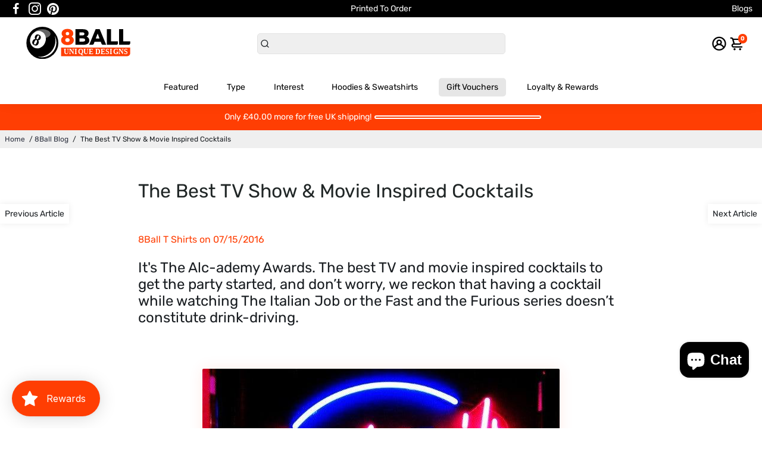

--- FILE ---
content_type: text/html; charset=utf-8
request_url: https://www.8ball.co.uk/blogs/8ball/the-best-tv-show-movie-inspired-cocktails
body_size: 90924
content:
<!doctype html>
<html>
  <head>
<!-- Start of Booster Apps Seo-0.1-->
<title>The Best TV Show &amp; Movie Inspired Cocktails | 8Ball</title><meta name="description" content="We’ve all been there… It’s time for the finale of our favourite TV series, release day of the hottest summer blockbuster or just another Tuesday and you’re throwing THE party of the year to celebrate, but you have no idea what to serve to your guests. Now here at 8ball Towers we don’t really care about the food that yo" /><script type="application/ld+json">
  {
    "@context": "https://schema.org",
    "@type": "WebSite",
    "name": "8Ball",
    "url": "https://www.8ball.co.uk",
    "potentialAction": {
      "@type": "SearchAction",
      "query-input": "required name=query",
      "target": "https://www.8ball.co.uk/search?q={query}"
    }
  }
</script><script type="application/ld+json">
  {
    "@context": "https://schema.org",
    "@type": "Article",
    "mainEntityOfPage": "https:\/\/www.8ball.co.uk\/blogs\/8ball\/the-best-tv-show-movie-inspired-cocktails",
    "url": "https://www.8ball.co.uk/blogs/8ball/the-best-tv-show-movie-inspired-cocktails",
    "author": "8Ball T Shirts",
    "name": "The Best TV Show \u0026 Movie Inspired Cocktails",
    "publisher": {
      "@type": "Organization",
      "logo": {"@type": "ImageObject","url": "https://www.8ball.co.uk/cdn/shop/t/104/assets/logo.png?v=28847"},
      "name": "8Ball"
    },
    "headline": "The Best TV Show \u0026 Movie Inspired Cocktails","image": {"@type": "ImageObject","width": 1024,"height": 1024,"url": "https://www.8ball.co.uk/cdn/shop/articles/The-Best-TV-Show-Movie-Inspired-Cocktails-8Ball-3955_1024x1024.jpg?v=1707709125"},"datePublished": "2016-07-15 08:30:00 UTC",
    "dateCreated": "2016-08-01 13:50:37 UTC",
    "dateModified": "2016-07-15 08:30:00 UTC","description": "It's The Alc-ademy Awards. The best TV and movie inspired cocktails to get the party started, and don’t worry, we reckon that having a cocktail while watching The Italian Job or the Fast and the Furious series doesn’t constitute drink-driving." ,"articleBody": "We’ve all been there… It’s time for the finale of our favourite TV series, release day of the hottest summer blockbuster or just another Tuesday and you’re throwing THE party of the year to celebrate, but you have no idea what to serve to your guests. Now here at 8ball Towers we don’t really care about the food that you serve to your guests, we don’t have a couple of little Delia Smiths running around the office. The one thing that we do care about, apart from which awesome 8ball Originals tee you’ll be wearing to the party, is the alcoholic options you’ll have on offer to your guests.\nWe don’t want our followers just leaving a couple of boxes of beer out in the garage or shed for your mates to help themselves to, that dear reader does not constitute an iconic party. An 8ball party is a party that can only be described as Great Gatsby proportions, parties that don’t stop till the break of dawn. Parties that will have the whole town talking for weeks afterwards. To do this you need (not so) classic TV show and movie inspired cocktails.\nSo here it is The Alc-ademy Awards. The best TV and movie inspired cocktails to get the party started, and don’t worry, we reckon that having a cocktail while watching The Italian Job or the Fast and the Furious series doesn’t constitute drink-driving.\n\nThe Kingslayer\n\nIngredients:\n2 oz. Jameson Whiskey.2 oz. cranberry juice0.5 oz. sour mix\nMethod:\nA cocktail that can only be described as Lannister red. It is to be shaken with one hand and leaves a sour taste at first but becomes much sweeter towards the end. Mix all ingredients together and pour over ice.\nNote: The Kingslayer is to be poured into a larger glass than the (p)imp shot. The Kingslayer is the ideal drink to have after a Mad Queen.\nPokémon Evolution\n\nSquirtle, Wartortle, Blastoise\nIngredients:\nSquirtle (to make a Wartortle add 2 oz. of each, for a Blastoise add 4 oz.)\n1 oz. Spiced rum1 oz. Malibu1 oz. Blue CuracaoFill with lemonade\nMethod:\nA cocktail that evolves into a stronger version with experience and over the night. You gotta catch all of the drops to be a true drunkemon master. Mix all ingredients into a glass and serve with ice, top up with lemonade.\nThe (Moon) Shining\n\nIngredients:\n2 oz. Jack Daniels Whiskey1 oz. Sweet VermouthBitter Lemon\nMethod:\nThe more classic of the movie inspired cocktails, without a drop of red rum in sight, this cocktail offers a beautiful but bittersweet ending after a descent into madness. Pour all ingredients into a tumbler over ice… lots of ice.\nA Shot at Avenge\n\nThor – A shot guaranteed to get you hammered\nIngredients:\n1\/3 shot Vodka1\/3 shot Berry Liquor1\/3 shot Mead\n\nCaptain America – A shot to cap’ off your night\nIngredients:\n1\/3 shot Grenadine1\/3 shot Kahlua1\/3 shot Blue Curacao\nTo be served on July 4th with sparklers and tiny flags.\nAmerican Horror-tini\n\nIngredients:\n1 oz. Apple flavoured Vodka1 oz. Apple LiquorTop with cranberry juice\nMethod:\nA cocktail both sweet and sour enough to kill you and everyone you know then bring you back later that year in a different setting with a different name… Pour all ingredients over a normal person (or ice) into a glass.\nThe Goblet of (actual) Fire\n\nIngredients:\n1 oz. Vodka1 oz. Blue CuracaoDash of 151 proof RumTop with lemonadeSprinkle of cinnamon\nMethod:\nA cocktail not to be taken if performing in the Triwizard tournament as you may Wingardium Leviosa yourself right out of Hogwarts. Add vodka, rum and curacao into a glass and top with lemonade. Cast cocktail with a fire spell, sprinkle with cinnamon and watch it spark!\n\nThis homage to Cocktail t shirt features the neon logo of 'Cocktails and Dreams' - the cocktail bar opened by Brian Flanagan (Tom Cruise) in the 1988 movie. Throughout the film Cruise dreams of opening his own cocktail bar and thanks to the advice of his Uncle Pat he realises that dream at the end of the movie, where he celebrates in his smoky bar with free cocktails for all. Ahhh, the 80's.\n \nWhether you just want to show some love for a great cocktail or you want to remind your local barkeep how to make one, this is a range of great tees for the cocktail lover!"
  }
</script>
<!-- end of Booster Apps SEO -->

<!--
888888b.                              888                88888888888 888                                      
888  "88b                             888                    888     888                                      
888  .88P                             888                    888     888                                      
8888888K.   .d88b.   .d88b.  .d8888b  888888 .d88b.  888d888 888     88888b.   .d88b.  88888b.d88b.   .d88b.  
888  "Y88b d88""88b d88""88b 88K      888   d8P  Y8b 888P"   888     888 "88b d8P  Y8b 888 "888 "88b d8P  Y8b 
888    888 888  888 888  888 "Y8888b. 888   88888888 888     888     888  888 88888888 888  888  888 88888888 
888   d88P Y88..88P Y88..88P      X88 Y88b. Y8b.     888     888     888  888 Y8b.     888  888  888 Y8b.     
8888888P"   "Y88P"   "Y88P"   88888P'  "Y888 "Y8888  888     888     888  888  "Y8888  888  888  888  "Y8888  
-->
    
    
    <link rel="canonical" href="https://www.8ball.co.uk/blogs/8ball/the-best-tv-show-movie-inspired-cocktails" />
    <link href="https://static.boostertheme.co" rel="preconnect" crossorigin>
    <link rel="dns-prefetch" href="//static.boostertheme.co">
    <link href="https://theme.boostertheme.com" rel="preconnect" crossorigin>
    <link rel="dns-prefetch" href="//theme.boostertheme.com">
    <meta charset="utf-8">
    <meta http-equiv="X-UA-Compatible" content="IE=edge,chrome=1">
    <meta name="viewport" content="width=device-width,initial-scale=1,shrink-to-fit=no">

    


    <link rel="apple-touch-icon" sizes="180x180" href="//www.8ball.co.uk/cdn/shop/files/8_Ball_fav_icon_93ca871c-00a7-42f4-b135-47101f8b1387_180x180_crop_center.svg?v=1678195971">
    <link rel="icon" type="image/png" sizes="32x32" href="//www.8ball.co.uk/cdn/shop/files/8_Ball_fav_icon_93ca871c-00a7-42f4-b135-47101f8b1387_32x32_crop_center.svg?v=1678195971">
    <link rel="icon" type="image/png" sizes="16x16" href="//www.8ball.co.uk/cdn/shop/files/8_Ball_fav_icon_93ca871c-00a7-42f4-b135-47101f8b1387_16x16_crop_center.svg?v=1678195971">
    <link rel="manifest" href="//www.8ball.co.uk/cdn/shop/t/104/assets/site.webmanifest?v=172375422606273917811707302186">
    <meta name="msapplication-TileColor" content="">
    <meta name="theme-color" content=">


    <script>window.performance && window.performance.mark && window.performance.mark('shopify.content_for_header.start');</script><meta name="google-site-verification" content="BzIsZ6FfvqQBURcIriJd9v7SJ6IW5AKzdBzGx5QR4P8">
<meta name="facebook-domain-verification" content="qazmnal9mu5zsr8y4t7q1y6jawzxvu">
<meta id="shopify-digital-wallet" name="shopify-digital-wallet" content="/13203823/digital_wallets/dialog">
<meta name="shopify-checkout-api-token" content="e8e8f378737b15f4df98995c3cd321a9">
<meta id="in-context-paypal-metadata" data-shop-id="13203823" data-venmo-supported="false" data-environment="production" data-locale="en_US" data-paypal-v4="true" data-currency="GBP">
<link rel="alternate" type="application/atom+xml" title="Feed" href="/blogs/8ball.atom" />
<script async="async" src="/checkouts/internal/preloads.js?locale=en-GB"></script>
<link rel="preconnect" href="https://shop.app" crossorigin="anonymous">
<script async="async" src="https://shop.app/checkouts/internal/preloads.js?locale=en-GB&shop_id=13203823" crossorigin="anonymous"></script>
<script id="apple-pay-shop-capabilities" type="application/json">{"shopId":13203823,"countryCode":"GB","currencyCode":"GBP","merchantCapabilities":["supports3DS"],"merchantId":"gid:\/\/shopify\/Shop\/13203823","merchantName":"8Ball","requiredBillingContactFields":["postalAddress","email"],"requiredShippingContactFields":["postalAddress","email"],"shippingType":"shipping","supportedNetworks":["visa","maestro","masterCard","amex","discover","elo"],"total":{"type":"pending","label":"8Ball","amount":"1.00"},"shopifyPaymentsEnabled":true,"supportsSubscriptions":true}</script>
<script id="shopify-features" type="application/json">{"accessToken":"e8e8f378737b15f4df98995c3cd321a9","betas":["rich-media-storefront-analytics"],"domain":"www.8ball.co.uk","predictiveSearch":true,"shopId":13203823,"locale":"en"}</script>
<script>var Shopify = Shopify || {};
Shopify.shop = "8ball-2.myshopify.com";
Shopify.locale = "en";
Shopify.currency = {"active":"GBP","rate":"1.0"};
Shopify.country = "GB";
Shopify.theme = {"name":"Booster 6.1.8 - JudgeMe, Chat","id":127234637889,"schema_name":"Booster-6.1.8","schema_version":"6.1.8","theme_store_id":null,"role":"main"};
Shopify.theme.handle = "null";
Shopify.theme.style = {"id":null,"handle":null};
Shopify.cdnHost = "www.8ball.co.uk/cdn";
Shopify.routes = Shopify.routes || {};
Shopify.routes.root = "/";</script>
<script type="module">!function(o){(o.Shopify=o.Shopify||{}).modules=!0}(window);</script>
<script>!function(o){function n(){var o=[];function n(){o.push(Array.prototype.slice.apply(arguments))}return n.q=o,n}var t=o.Shopify=o.Shopify||{};t.loadFeatures=n(),t.autoloadFeatures=n()}(window);</script>
<script>
  window.ShopifyPay = window.ShopifyPay || {};
  window.ShopifyPay.apiHost = "shop.app\/pay";
  window.ShopifyPay.redirectState = null;
</script>
<script id="shop-js-analytics" type="application/json">{"pageType":"article"}</script>
<script defer="defer" async type="module" src="//www.8ball.co.uk/cdn/shopifycloud/shop-js/modules/v2/client.init-shop-cart-sync_C5BV16lS.en.esm.js"></script>
<script defer="defer" async type="module" src="//www.8ball.co.uk/cdn/shopifycloud/shop-js/modules/v2/chunk.common_CygWptCX.esm.js"></script>
<script type="module">
  await import("//www.8ball.co.uk/cdn/shopifycloud/shop-js/modules/v2/client.init-shop-cart-sync_C5BV16lS.en.esm.js");
await import("//www.8ball.co.uk/cdn/shopifycloud/shop-js/modules/v2/chunk.common_CygWptCX.esm.js");

  window.Shopify.SignInWithShop?.initShopCartSync?.({"fedCMEnabled":true,"windoidEnabled":true});

</script>
<script>
  window.Shopify = window.Shopify || {};
  if (!window.Shopify.featureAssets) window.Shopify.featureAssets = {};
  window.Shopify.featureAssets['shop-js'] = {"shop-cart-sync":["modules/v2/client.shop-cart-sync_ZFArdW7E.en.esm.js","modules/v2/chunk.common_CygWptCX.esm.js"],"init-fed-cm":["modules/v2/client.init-fed-cm_CmiC4vf6.en.esm.js","modules/v2/chunk.common_CygWptCX.esm.js"],"shop-button":["modules/v2/client.shop-button_tlx5R9nI.en.esm.js","modules/v2/chunk.common_CygWptCX.esm.js"],"shop-cash-offers":["modules/v2/client.shop-cash-offers_DOA2yAJr.en.esm.js","modules/v2/chunk.common_CygWptCX.esm.js","modules/v2/chunk.modal_D71HUcav.esm.js"],"init-windoid":["modules/v2/client.init-windoid_sURxWdc1.en.esm.js","modules/v2/chunk.common_CygWptCX.esm.js"],"shop-toast-manager":["modules/v2/client.shop-toast-manager_ClPi3nE9.en.esm.js","modules/v2/chunk.common_CygWptCX.esm.js"],"init-shop-email-lookup-coordinator":["modules/v2/client.init-shop-email-lookup-coordinator_B8hsDcYM.en.esm.js","modules/v2/chunk.common_CygWptCX.esm.js"],"init-shop-cart-sync":["modules/v2/client.init-shop-cart-sync_C5BV16lS.en.esm.js","modules/v2/chunk.common_CygWptCX.esm.js"],"avatar":["modules/v2/client.avatar_BTnouDA3.en.esm.js"],"pay-button":["modules/v2/client.pay-button_FdsNuTd3.en.esm.js","modules/v2/chunk.common_CygWptCX.esm.js"],"init-customer-accounts":["modules/v2/client.init-customer-accounts_DxDtT_ad.en.esm.js","modules/v2/client.shop-login-button_C5VAVYt1.en.esm.js","modules/v2/chunk.common_CygWptCX.esm.js","modules/v2/chunk.modal_D71HUcav.esm.js"],"init-shop-for-new-customer-accounts":["modules/v2/client.init-shop-for-new-customer-accounts_ChsxoAhi.en.esm.js","modules/v2/client.shop-login-button_C5VAVYt1.en.esm.js","modules/v2/chunk.common_CygWptCX.esm.js","modules/v2/chunk.modal_D71HUcav.esm.js"],"shop-login-button":["modules/v2/client.shop-login-button_C5VAVYt1.en.esm.js","modules/v2/chunk.common_CygWptCX.esm.js","modules/v2/chunk.modal_D71HUcav.esm.js"],"init-customer-accounts-sign-up":["modules/v2/client.init-customer-accounts-sign-up_CPSyQ0Tj.en.esm.js","modules/v2/client.shop-login-button_C5VAVYt1.en.esm.js","modules/v2/chunk.common_CygWptCX.esm.js","modules/v2/chunk.modal_D71HUcav.esm.js"],"shop-follow-button":["modules/v2/client.shop-follow-button_Cva4Ekp9.en.esm.js","modules/v2/chunk.common_CygWptCX.esm.js","modules/v2/chunk.modal_D71HUcav.esm.js"],"checkout-modal":["modules/v2/client.checkout-modal_BPM8l0SH.en.esm.js","modules/v2/chunk.common_CygWptCX.esm.js","modules/v2/chunk.modal_D71HUcav.esm.js"],"lead-capture":["modules/v2/client.lead-capture_Bi8yE_yS.en.esm.js","modules/v2/chunk.common_CygWptCX.esm.js","modules/v2/chunk.modal_D71HUcav.esm.js"],"shop-login":["modules/v2/client.shop-login_D6lNrXab.en.esm.js","modules/v2/chunk.common_CygWptCX.esm.js","modules/v2/chunk.modal_D71HUcav.esm.js"],"payment-terms":["modules/v2/client.payment-terms_CZxnsJam.en.esm.js","modules/v2/chunk.common_CygWptCX.esm.js","modules/v2/chunk.modal_D71HUcav.esm.js"]};
</script>
<script>(function() {
  var isLoaded = false;
  function asyncLoad() {
    if (isLoaded) return;
    isLoaded = true;
    var urls = ["https:\/\/woolyfeed-tags.nyc3.cdn.digitaloceanspaces.com\/8ball-2.myshopify.com\/3614602796.js?shop=8ball-2.myshopify.com","https:\/\/cdn.shopify.com\/s\/files\/1\/1320\/3823\/t\/104\/assets\/loy_13203823.js?v=1727624147\u0026shop=8ball-2.myshopify.com"];
    for (var i = 0; i < urls.length; i++) {
      var s = document.createElement('script');
      s.type = 'text/javascript';
      s.async = true;
      s.src = urls[i];
      var x = document.getElementsByTagName('script')[0];
      x.parentNode.insertBefore(s, x);
    }
  };
  if(window.attachEvent) {
    window.attachEvent('onload', asyncLoad);
  } else {
    window.addEventListener('load', asyncLoad, false);
  }
})();</script>
<script id="__st">var __st={"a":13203823,"offset":0,"reqid":"ba4bb315-b8c9-426e-b30e-07db1f985721-1768719045","pageurl":"www.8ball.co.uk\/blogs\/8ball\/the-best-tv-show-movie-inspired-cocktails","s":"articles-211525767","u":"e1206cb019bb","p":"article","rtyp":"article","rid":211525767};</script>
<script>window.ShopifyPaypalV4VisibilityTracking = true;</script>
<script id="captcha-bootstrap">!function(){'use strict';const t='contact',e='account',n='new_comment',o=[[t,t],['blogs',n],['comments',n],[t,'customer']],c=[[e,'customer_login'],[e,'guest_login'],[e,'recover_customer_password'],[e,'create_customer']],r=t=>t.map((([t,e])=>`form[action*='/${t}']:not([data-nocaptcha='true']) input[name='form_type'][value='${e}']`)).join(','),a=t=>()=>t?[...document.querySelectorAll(t)].map((t=>t.form)):[];function s(){const t=[...o],e=r(t);return a(e)}const i='password',u='form_key',d=['recaptcha-v3-token','g-recaptcha-response','h-captcha-response',i],f=()=>{try{return window.sessionStorage}catch{return}},m='__shopify_v',_=t=>t.elements[u];function p(t,e,n=!1){try{const o=window.sessionStorage,c=JSON.parse(o.getItem(e)),{data:r}=function(t){const{data:e,action:n}=t;return t[m]||n?{data:e,action:n}:{data:t,action:n}}(c);for(const[e,n]of Object.entries(r))t.elements[e]&&(t.elements[e].value=n);n&&o.removeItem(e)}catch(o){console.error('form repopulation failed',{error:o})}}const l='form_type',E='cptcha';function T(t){t.dataset[E]=!0}const w=window,h=w.document,L='Shopify',v='ce_forms',y='captcha';let A=!1;((t,e)=>{const n=(g='f06e6c50-85a8-45c8-87d0-21a2b65856fe',I='https://cdn.shopify.com/shopifycloud/storefront-forms-hcaptcha/ce_storefront_forms_captcha_hcaptcha.v1.5.2.iife.js',D={infoText:'Protected by hCaptcha',privacyText:'Privacy',termsText:'Terms'},(t,e,n)=>{const o=w[L][v],c=o.bindForm;if(c)return c(t,g,e,D).then(n);var r;o.q.push([[t,g,e,D],n]),r=I,A||(h.body.append(Object.assign(h.createElement('script'),{id:'captcha-provider',async:!0,src:r})),A=!0)});var g,I,D;w[L]=w[L]||{},w[L][v]=w[L][v]||{},w[L][v].q=[],w[L][y]=w[L][y]||{},w[L][y].protect=function(t,e){n(t,void 0,e),T(t)},Object.freeze(w[L][y]),function(t,e,n,w,h,L){const[v,y,A,g]=function(t,e,n){const i=e?o:[],u=t?c:[],d=[...i,...u],f=r(d),m=r(i),_=r(d.filter((([t,e])=>n.includes(e))));return[a(f),a(m),a(_),s()]}(w,h,L),I=t=>{const e=t.target;return e instanceof HTMLFormElement?e:e&&e.form},D=t=>v().includes(t);t.addEventListener('submit',(t=>{const e=I(t);if(!e)return;const n=D(e)&&!e.dataset.hcaptchaBound&&!e.dataset.recaptchaBound,o=_(e),c=g().includes(e)&&(!o||!o.value);(n||c)&&t.preventDefault(),c&&!n&&(function(t){try{if(!f())return;!function(t){const e=f();if(!e)return;const n=_(t);if(!n)return;const o=n.value;o&&e.removeItem(o)}(t);const e=Array.from(Array(32),(()=>Math.random().toString(36)[2])).join('');!function(t,e){_(t)||t.append(Object.assign(document.createElement('input'),{type:'hidden',name:u})),t.elements[u].value=e}(t,e),function(t,e){const n=f();if(!n)return;const o=[...t.querySelectorAll(`input[type='${i}']`)].map((({name:t})=>t)),c=[...d,...o],r={};for(const[a,s]of new FormData(t).entries())c.includes(a)||(r[a]=s);n.setItem(e,JSON.stringify({[m]:1,action:t.action,data:r}))}(t,e)}catch(e){console.error('failed to persist form',e)}}(e),e.submit())}));const S=(t,e)=>{t&&!t.dataset[E]&&(n(t,e.some((e=>e===t))),T(t))};for(const o of['focusin','change'])t.addEventListener(o,(t=>{const e=I(t);D(e)&&S(e,y())}));const B=e.get('form_key'),M=e.get(l),P=B&&M;t.addEventListener('DOMContentLoaded',(()=>{const t=y();if(P)for(const e of t)e.elements[l].value===M&&p(e,B);[...new Set([...A(),...v().filter((t=>'true'===t.dataset.shopifyCaptcha))])].forEach((e=>S(e,t)))}))}(h,new URLSearchParams(w.location.search),n,t,e,['guest_login'])})(!0,!0)}();</script>
<script integrity="sha256-4kQ18oKyAcykRKYeNunJcIwy7WH5gtpwJnB7kiuLZ1E=" data-source-attribution="shopify.loadfeatures" defer="defer" src="//www.8ball.co.uk/cdn/shopifycloud/storefront/assets/storefront/load_feature-a0a9edcb.js" crossorigin="anonymous"></script>
<script crossorigin="anonymous" defer="defer" src="//www.8ball.co.uk/cdn/shopifycloud/storefront/assets/shopify_pay/storefront-65b4c6d7.js?v=20250812"></script>
<script data-source-attribution="shopify.dynamic_checkout.dynamic.init">var Shopify=Shopify||{};Shopify.PaymentButton=Shopify.PaymentButton||{isStorefrontPortableWallets:!0,init:function(){window.Shopify.PaymentButton.init=function(){};var t=document.createElement("script");t.src="https://www.8ball.co.uk/cdn/shopifycloud/portable-wallets/latest/portable-wallets.en.js",t.type="module",document.head.appendChild(t)}};
</script>
<script data-source-attribution="shopify.dynamic_checkout.buyer_consent">
  function portableWalletsHideBuyerConsent(e){var t=document.getElementById("shopify-buyer-consent"),n=document.getElementById("shopify-subscription-policy-button");t&&n&&(t.classList.add("hidden"),t.setAttribute("aria-hidden","true"),n.removeEventListener("click",e))}function portableWalletsShowBuyerConsent(e){var t=document.getElementById("shopify-buyer-consent"),n=document.getElementById("shopify-subscription-policy-button");t&&n&&(t.classList.remove("hidden"),t.removeAttribute("aria-hidden"),n.addEventListener("click",e))}window.Shopify?.PaymentButton&&(window.Shopify.PaymentButton.hideBuyerConsent=portableWalletsHideBuyerConsent,window.Shopify.PaymentButton.showBuyerConsent=portableWalletsShowBuyerConsent);
</script>
<script data-source-attribution="shopify.dynamic_checkout.cart.bootstrap">document.addEventListener("DOMContentLoaded",(function(){function t(){return document.querySelector("shopify-accelerated-checkout-cart, shopify-accelerated-checkout")}if(t())Shopify.PaymentButton.init();else{new MutationObserver((function(e,n){t()&&(Shopify.PaymentButton.init(),n.disconnect())})).observe(document.body,{childList:!0,subtree:!0})}}));
</script>
<script id='scb4127' type='text/javascript' async='' src='https://www.8ball.co.uk/cdn/shopifycloud/privacy-banner/storefront-banner.js'></script><link id="shopify-accelerated-checkout-styles" rel="stylesheet" media="screen" href="https://www.8ball.co.uk/cdn/shopifycloud/portable-wallets/latest/accelerated-checkout-backwards-compat.css" crossorigin="anonymous">
<style id="shopify-accelerated-checkout-cart">
        #shopify-buyer-consent {
  margin-top: 1em;
  display: inline-block;
  width: 100%;
}

#shopify-buyer-consent.hidden {
  display: none;
}

#shopify-subscription-policy-button {
  background: none;
  border: none;
  padding: 0;
  text-decoration: underline;
  font-size: inherit;
  cursor: pointer;
}

#shopify-subscription-policy-button::before {
  box-shadow: none;
}

      </style>

<script>window.performance && window.performance.mark && window.performance.mark('shopify.content_for_header.end');</script>

    <style>
              @font-face {
  font-family: Rubik;
  font-weight: 700;
  font-style: normal;
  src: url("//www.8ball.co.uk/cdn/fonts/rubik/rubik_n7.9ddb1ff19ac4667369e1c444a6663062e115e651.woff2") format("woff2"),
       url("//www.8ball.co.uk/cdn/fonts/rubik/rubik_n7.2f2815a4763d5118fdb49ad25ccceea3eafcae92.woff") format("woff");
font-display: swap;}
      @font-face {
  font-family: Rubik;
  font-weight: 400;
  font-style: normal;
  src: url("//www.8ball.co.uk/cdn/fonts/rubik/rubik_n4.c2fb67c90aa34ecf8da34fc1da937ee9c0c27942.woff2") format("woff2"),
       url("//www.8ball.co.uk/cdn/fonts/rubik/rubik_n4.d229bd4a6a25ec476a0829a74bf3657a5fd9aa36.woff") format("woff");
font-display: swap;}
     @font-face {
  font-family: Rubik;
  font-weight: 600;
  font-style: normal;
  src: url("//www.8ball.co.uk/cdn/fonts/rubik/rubik_n6.67aea03a872140ecba69ec8f230a6b23b75ea115.woff2") format("woff2"),
       url("//www.8ball.co.uk/cdn/fonts/rubik/rubik_n6.68bdcdd14ff1017f6af9d9be50d3740fc083b3fd.woff") format("woff");
font-display: swap;}
     @font-face {
  font-family: Rubik;
  font-weight: 700;
  font-style: normal;
  src: url("//www.8ball.co.uk/cdn/fonts/rubik/rubik_n7.9ddb1ff19ac4667369e1c444a6663062e115e651.woff2") format("woff2"),
       url("//www.8ball.co.uk/cdn/fonts/rubik/rubik_n7.2f2815a4763d5118fdb49ad25ccceea3eafcae92.woff") format("woff");
font-display: swap;}
 :root{--baseFont: Rubik, sans-serif;--titleFont: Rubik, sans-serif;--smallFontSize: 14px;--baseFontSize: 16px;--mediumFontSize: 34px;--mediumSubtitleFontSize: 27.2px;--bigFontSize: 48px;--headingFontSize: 24px;--subHeadingFontSize: 16px;--bodyBackgroundColor: #ffffff;--textColor:  #191d21;--titleColor: #202626;--secondaryBodyBackgroundColor: #EFEFEF;--secondaryTextColor: #686363;--linkColor: #2B2F3D;--gLinkColor: #2B2F3D;--accentColor: #ff3e03;--accentColor005: rgba(255, 62, 3, 0.05);--accentColor01: rgba(255, 62, 3, 0.1);--accentColor025: rgba(255, 62, 3, 0.25);--accentColor05: rgba(255, 62, 3, 0.5);--accentColor075: rgba(255, 62, 3, 0.75);--accentTextColor: #ffffff;--secondaryAccentColor: #ff3e03;--secondaryAccentTextColor: #ffffff;--disabledBackgroundColor: ;--disabledTextColor: ;--alertColor: #EF0000;--alertColor005: rgba(239, 0, 0, 0.05);--borderRadius: 2px;--borderRadiusSmall: 5px;--cardPadding: 10px;--maxwidth:1400px;;--inputFill: #EFEFEF;--inputContent: #000000}*{box-sizing:border-box;backface-visibility:hidden}html{-webkit-text-size-adjust:100%}body{margin:0}main{display:block}hr{box-sizing:content-box;height:0;overflow:visible}pre{font-family:monospace, monospace;font-size:1em}a{background-color:transparent}abbr[title]{border-bottom:none;text-decoration:underline;text-decoration:underline dotted}b,strong{font-weight:bolder}code,kbd,samp{font-family:monospace, monospace;font-size:1em}small{font-size:80%}sub,sup{font-size:75%;line-height:0;position:relative;vertical-align:baseline}sub{bottom:-0.25em}sup{top:-0.5em}img{border-style:none;max-width:100%;height:auto}button,input,optgroup,select,textarea{font-family:inherit;font-size:100%;line-height:1.15;margin:0;background:var(--inputFill);color:var(--inputContent);border:1px solid #e2e2e2;border-radius:var(--borderRadiusSmall)}button:hover,select:hover{cursor:pointer}button,input{overflow:visible}button,select{text-transform:none}button,[type="button"],[type="reset"],[type="submit"]{-webkit-appearance:button}button::-moz-focus-inner,[type="button"]::-moz-focus-inner,[type="reset"]::-moz-focus-inner,[type="submit"]::-moz-focus-inner{border-style:none;padding:0}button:-moz-focusring,[type="button"]:-moz-focusring,[type="reset"]:-moz-focusring,[type="submit"]:-moz-focusring{outline:1px dotted ButtonText}fieldset{padding:0.35em 0.75em 0.625em}legend{box-sizing:border-box;color:inherit;display:table;max-width:100%;padding:0;white-space:normal}progress{vertical-align:baseline}textarea{overflow:auto}[type="checkbox"],[type="radio"]{box-sizing:border-box;padding:0}[type="number"]::-webkit-inner-spin-button,[type="number"]::-webkit-outer-spin-button{height:auto}[type="search"]{-webkit-appearance:textfield;outline-offset:-2px}[type="search"]::-webkit-search-decoration{-webkit-appearance:none}::-webkit-file-upload-button{-webkit-appearance:button;font:inherit}details{display:block}summary{display:list-item}template{display:none}[hidden]{display:none}:focus{outline:0}select:focus,input:focus{border:1px solid darken(#e2e2e2, 20%)}[class^="col"] p{width:100%}.container-fluid,.container{margin-right:auto;margin-left:auto}.row-container{margin:auto auto}.row{position:relative;display:-webkit-box;display:-ms-flexbox;display:flex;-webkit-box-flex:0;-ms-flex:0 1 auto;flex:0 1 auto;-webkit-box-orient:horizontal;-webkit-box-direction:normal;-ms-flex-direction:row;flex-direction:row;-ms-flex-wrap:wrap;flex-wrap:wrap;width:100%}.row.reverse{-webkit-box-orient:horizontal;-webkit-box-direction:reverse;-ms-flex-direction:row-reverse;flex-direction:row-reverse}.col.reverse{-webkit-box-orient:vertical;-webkit-box-direction:reverse;-ms-flex-direction:column-reverse;flex-direction:column-reverse}.hide{display:none !important}.col-min,.col,.col-1,.col-2,.col-3,.col-4,.col-5,.col-6,.col-7,.col-8,.col-9,.col-10,.col-11,.col-12,.col-offset-0,.col-offset-1,.col-offset-2,.col-offset-3,.col-offset-4,.col-offset-5,.col-offset-6,.col-offset-7,.col-offset-8,.col-offset-9,.col-offset-10,.col-offset-11,.col-offset-12{display:flex;-webkit-box-flex:0;-ms-flex:0 0 auto;flex:0 0 auto;padding-right:12px;padding-left:12px}.col-min{max-width:100%}.col{-webkit-box-flex:1;-ms-flex-positive:1;flex-grow:1;-ms-flex-preferred-size:0;flex-basis:0;max-width:100%}.col-1{-ms-flex-preferred-size:8.33333333%;flex-basis:8.33333333%;max-width:8.33333333%}.col-2{-ms-flex-preferred-size:16.66666667%;flex-basis:16.66666667%;max-width:16.66666667%}.col-3{-ms-flex-preferred-size:25%;flex-basis:25%;max-width:25%}.col-4{-ms-flex-preferred-size:33.33333333%;flex-basis:33.33333333%;max-width:33.33333333%}.col-5{-ms-flex-preferred-size:41.66666667%;flex-basis:41.66666667%;max-width:41.66666667%}.col-6{-ms-flex-preferred-size:50%;flex-basis:50%;max-width:50%}.col-7{-ms-flex-preferred-size:58.33333333%;flex-basis:58.33333333%;max-width:58.33333333%}.col-8{-ms-flex-preferred-size:66.66666667%;flex-basis:66.66666667%;max-width:66.66666667%}.col-9{-ms-flex-preferred-size:75%;flex-basis:75%;max-width:75%}.col-10{-ms-flex-preferred-size:83.33333333%;flex-basis:83.33333333%;max-width:83.33333333%}.col-11{-ms-flex-preferred-size:91.66666667%;flex-basis:91.66666667%;max-width:91.66666667%}.col-12{-ms-flex-preferred-size:100%;flex-basis:100%;max-width:100%}.col-offset-0{margin-left:0}.col-offset-1{margin-left:8.33333333%}.col-offset-2{margin-left:16.66666667%}.col-offset-3{margin-left:25%}.col-offset-4{margin-left:33.33333333%}.col-offset-5{margin-left:41.66666667%}.col-offset-6{margin-left:50%}.col-offset-7{margin-left:58.33333333%}.col-offset-8{margin-left:66.66666667%}.col-offset-9{margin-left:75%}.col-offset-10{margin-left:83.33333333%}.col-offset-11{margin-left:91.66666667%}.start{-webkit-box-pack:start;-ms-flex-pack:start;justify-content:flex-start;justify-items:flex-start;text-align:left;text-align:start}.center{-webkit-box-pack:center;-ms-flex-pack:center;justify-content:center;justify-items:center;text-align:center}.end{-webkit-box-pack:end;-ms-flex-pack:end;justify-content:flex-end;justify-items:flex-end;text-align:right;text-align:end}.top{-webkit-box-align:start;-ms-flex-align:start;align-items:flex-start;align-content:flex-start}.middle{-webkit-box-align:center;-ms-flex-align:center;align-items:center;align-content:center}.bottom{-webkit-box-align:end;-ms-flex-align:end;align-items:flex-end;align-content:flex-end}.around{-ms-flex-pack:distribute;justify-content:space-around}.between{-webkit-box-pack:justify;-ms-flex-pack:justify;justify-content:space-between}.first{-webkit-box-ordinal-group:0;-ms-flex-order:-1;order:-1}.last{-webkit-box-ordinal-group:2;-ms-flex-order:1;order:1}@media only screen and (min-width: 600px){.col-sm-min,.col-sm,.col-sm-1,.col-sm-2,.col-sm-3,.col-sm-4,.col-sm-5,.col-sm-6,.col-sm-7,.col-sm-8,.col-sm-9,.col-sm-10,.col-sm-11,.col-sm-12,.col-sm-offset-0,.col-sm-offset-1,.col-sm-offset-2,.col-sm-offset-3,.col-sm-offset-4,.col-sm-offset-5,.col-sm-offset-6,.col-sm-offset-7,.col-sm-offset-8,.col-sm-offset-9,.col-sm-offset-10,.col-sm-offset-11,.col-sm-offset-12{display:flex;-webkit-box-flex:0;-ms-flex:0 0 auto;flex:0 0 auto;padding-right:12px;padding-left:12px}.col-sm{-webkit-box-flex:1;-ms-flex-positive:1;flex-grow:1;-ms-flex-preferred-size:0;flex-basis:0;max-width:100%}.col-sm-1{-ms-flex-preferred-size:8.33333333%;flex-basis:8.33333333%;max-width:8.33333333%}.col-sm-2{-ms-flex-preferred-size:16.66666667%;flex-basis:16.66666667%;max-width:16.66666667%}.col-sm-3{-ms-flex-preferred-size:25%;flex-basis:25%;max-width:25%}.col-sm-4{-ms-flex-preferred-size:33.33333333%;flex-basis:33.33333333%;max-width:33.33333333%}.col-sm-5{-ms-flex-preferred-size:41.66666667%;flex-basis:41.66666667%;max-width:41.66666667%}.col-sm-6{-ms-flex-preferred-size:50%;flex-basis:50%;max-width:50%}.col-sm-7{-ms-flex-preferred-size:58.33333333%;flex-basis:58.33333333%;max-width:58.33333333%}.col-sm-8{-ms-flex-preferred-size:66.66666667%;flex-basis:66.66666667%;max-width:66.66666667%}.col-sm-9{-ms-flex-preferred-size:75%;flex-basis:75%;max-width:75%}.col-sm-10{-ms-flex-preferred-size:83.33333333%;flex-basis:83.33333333%;max-width:83.33333333%}.col-sm-11{-ms-flex-preferred-size:91.66666667%;flex-basis:91.66666667%;max-width:91.66666667%}.col-sm-12{-ms-flex-preferred-size:100%;flex-basis:100%;max-width:100%}.col-sm-offset-0{margin-left:0}.col-sm-offset-1{margin-left:8.33333333%}.col-sm-offset-2{margin-left:16.66666667%}.col-sm-offset-3{margin-left:25%}.col-sm-offset-4{margin-left:33.33333333%}.col-sm-offset-5{margin-left:41.66666667%}.col-sm-offset-6{margin-left:50%}.col-sm-offset-7{margin-left:58.33333333%}.col-sm-offset-8{margin-left:66.66666667%}.col-sm-offset-9{margin-left:75%}.col-sm-offset-10{margin-left:83.33333333%}.col-sm-offset-11{margin-left:91.66666667%}.start-sm{-webkit-box-pack:start;-ms-flex-pack:start;justify-content:flex-start;text-align:left;text-align:start}.center-sm{-webkit-box-pack:center;-ms-flex-pack:center;justify-content:center;text-align:center}.end-sm{-webkit-box-pack:end;-ms-flex-pack:end;justify-content:flex-end;text-align:right;text-align:end}.top-sm{-webkit-box-align:start;-ms-flex-align:start;align-items:flex-start}.middle-sm{-webkit-box-align:center;-ms-flex-align:center;align-items:center}.bottom-sm{-webkit-box-align:end;-ms-flex-align:end;align-items:flex-end}.around-sm{-ms-flex-pack:distribute;justify-content:space-around}.between-sm{-webkit-box-pack:justify;-ms-flex-pack:justify;justify-content:space-between}.first-sm{-webkit-box-ordinal-group:0;-ms-flex-order:-1;order:-1}.last-sm{-webkit-box-ordinal-group:2;-ms-flex-order:1;order:1}}@media only screen and (min-width: 768px){.col-md-min,.col-md,.col-md-1,.col-md-2,.col-md-3,.col-md-4,.col-md-5,.col-md-6,.col-md-7,.col-md-8,.col-md-9,.col-md-10,.col-md-11,.col-md-12,.col-md-1-5,.col-md-offset-0,.col-md-offset-1,.col-md-offset-2,.col-md-offset-3,.col-md-offset-4,.col-md-offset-5,.col-md-offset-6,.col-md-offset-7,.col-md-offset-8,.col-md-offset-9,.col-md-offset-10,.col-md-offset-11,.col-md-offset-12{display:flex;-webkit-box-flex:0;-ms-flex:0 0 auto;flex:0 0 auto;padding-right:12px;padding-left:12px}.col-md{-webkit-box-flex:1;-ms-flex-positive:1;flex-grow:1;-ms-flex-preferred-size:0;flex-basis:0;max-width:100%}.col-md-1-5{-ms-flex-preferred-size:20%;flex-basis:20%;max-width:20%}.col-md-1{-ms-flex-preferred-size:8.33333333%;flex-basis:8.33333333%;max-width:8.33333333%}.col-md-2{-ms-flex-preferred-size:16.66666667%;flex-basis:16.66666667%;max-width:16.66666667%}.col-md-3{-ms-flex-preferred-size:25%;flex-basis:25%;max-width:25%}.col-md-4{-ms-flex-preferred-size:33.33333333%;flex-basis:33.33333333%;max-width:33.33333333%}.col-md-5{-ms-flex-preferred-size:41.66666667%;flex-basis:41.66666667%;max-width:41.66666667%}.col-md-6{-ms-flex-preferred-size:50%;flex-basis:50%;max-width:50%}.col-md-7{-ms-flex-preferred-size:58.33333333%;flex-basis:58.33333333%;max-width:58.33333333%}.col-md-8{-ms-flex-preferred-size:66.66666667%;flex-basis:66.66666667%;max-width:66.66666667%}.col-md-9{-ms-flex-preferred-size:75%;flex-basis:75%;max-width:75%}.col-md-10{-ms-flex-preferred-size:83.33333333%;flex-basis:83.33333333%;max-width:83.33333333%}.col-md-11{-ms-flex-preferred-size:91.66666667%;flex-basis:91.66666667%;max-width:91.66666667%}.col-md-12{-ms-flex-preferred-size:100%;flex-basis:100%;max-width:100%}.col-md-offset-0{margin-left:0}.col-md-offset-1{margin-left:8.33333333%}.col-md-offset-2{margin-left:16.66666667%}.col-md-offset-3{margin-left:25%}.col-md-offset-4{margin-left:33.33333333%}.col-md-offset-5{margin-left:41.66666667%}.col-md-offset-6{margin-left:50%}.col-md-offset-7{margin-left:58.33333333%}.col-md-offset-8{margin-left:66.66666667%}.col-md-offset-9{margin-left:75%}.col-md-offset-10{margin-left:83.33333333%}.col-md-offset-11{margin-left:91.66666667%}.start-md{-webkit-box-pack:start;-ms-flex-pack:start;justify-content:flex-start;text-align:left;text-align:start}.center-md{-webkit-box-pack:center;-ms-flex-pack:center;justify-content:center;text-align:center}.end-md{-webkit-box-pack:end;-ms-flex-pack:end;justify-content:flex-end;text-align:right;text-align:end}.top-md{-webkit-box-align:start;-ms-flex-align:start;align-items:flex-start}.middle-md{-webkit-box-align:center;-ms-flex-align:center;align-items:center}.bottom-md{-webkit-box-align:end;-ms-flex-align:end;align-items:flex-end}.around-md{-ms-flex-pack:distribute;justify-content:space-around}.between-md{-webkit-box-pack:justify;-ms-flex-pack:justify;justify-content:space-between}.first-md{-webkit-box-ordinal-group:0;-ms-flex-order:-1;order:-1}.last-md{-webkit-box-ordinal-group:2;-ms-flex-order:1;order:1}}@media only screen and (min-width: 1024px){.col-lg-min,.col-lg,.col-lg-1,.col-lg-2,.col-lg-3,.col-lg-4,.col-lg-5,.col-lg-1-5,.col-lg-6,.col-lg-7,.col-lg-8,.col-lg-9,.col-lg-10,.col-lg-11,.col-lg-12,.col-lg-offset-0,.col-lg-offset-1,.col-lg-offset-2,.col-lg-offset-3,.col-lg-offset-4,.col-lg-offset-5,.col-lg-offset-6,.col-lg-offset-7,.col-lg-offset-8,.col-lg-offset-9,.col-lg-offset-10,.col-lg-offset-11,.col-lg-offset-12{display:flex;-webkit-box-flex:0;-ms-flex:0 0 auto;flex:0 0 auto;padding-right:12px;padding-left:12px}.col-lg{-webkit-box-flex:1;-ms-flex-positive:1;flex-grow:1;-ms-flex-preferred-size:0;flex-basis:0;max-width:100%}.col-lg-1{-ms-flex-preferred-size:8.33333333%;flex-basis:8.33333333%;max-width:8.33333333%}.col-lg-2{-ms-flex-preferred-size:16.66666667%;flex-basis:16.66666667%;max-width:16.66666667%}.col-lg-1-5{-ms-flex-preferred-size:20%;flex-basis:20%;max-width:20%}.col-lg-3{-ms-flex-preferred-size:25%;flex-basis:25%;max-width:25%}.col-lg-4{-ms-flex-preferred-size:33.33333333%;flex-basis:33.33333333%;max-width:33.33333333%}.col-lg-5{-ms-flex-preferred-size:41.66666667%;flex-basis:41.66666667%;max-width:41.66666667%}.col-lg-6{-ms-flex-preferred-size:50%;flex-basis:50%;max-width:50%}.col-lg-7{-ms-flex-preferred-size:58.33333333%;flex-basis:58.33333333%;max-width:58.33333333%}.col-lg-8{-ms-flex-preferred-size:66.66666667%;flex-basis:66.66666667%;max-width:66.66666667%}.col-lg-9{-ms-flex-preferred-size:75%;flex-basis:75%;max-width:75%}.col-lg-10{-ms-flex-preferred-size:83.33333333%;flex-basis:83.33333333%;max-width:83.33333333%}.col-lg-11{-ms-flex-preferred-size:91.66666667%;flex-basis:91.66666667%;max-width:91.66666667%}.col-lg-12{-ms-flex-preferred-size:100%;flex-basis:100%;max-width:100%}.col-lg-offset-0{margin-left:0}.col-lg-offset-1{margin-left:8.33333333%}.col-lg-offset-2{margin-left:16.66666667%}.col-lg-offset-3{margin-left:25%}.col-lg-offset-4{margin-left:33.33333333%}.col-lg-offset-5{margin-left:41.66666667%}.col-lg-offset-6{margin-left:50%}.col-lg-offset-7{margin-left:58.33333333%}.col-lg-offset-8{margin-left:66.66666667%}.col-lg-offset-9{margin-left:75%}.col-lg-offset-10{margin-left:83.33333333%}.col-lg-offset-11{margin-left:91.66666667%}.start-lg{-webkit-box-pack:start;-ms-flex-pack:start;justify-content:flex-start;text-align:left;text-align:start}.center-lg{-webkit-box-pack:center;-ms-flex-pack:center;justify-content:center;text-align:center}.end-lg{-webkit-box-pack:end;-ms-flex-pack:end;justify-content:flex-end;text-align:right;text-align:end}.top-lg{-webkit-box-align:start;-ms-flex-align:start;align-items:flex-start}.middle-lg{-webkit-box-align:center;-ms-flex-align:center;align-items:center}.bottom-lg{-webkit-box-align:end;-ms-flex-align:end;align-items:flex-end}.around-lg{-ms-flex-pack:distribute;justify-content:space-around}.between-lg{-webkit-box-pack:justify;-ms-flex-pack:justify;justify-content:space-between}.first-lg{-webkit-box-ordinal-group:0;-ms-flex-order:-1;order:-1}.last-lg{-webkit-box-ordinal-group:2;-ms-flex-order:1;order:1}}.primaryCombo{background-color:var(--accentColor);color:var(--accentTextColor)}.primaryCombo--reversed{background-color:var(--accentTextColor);color:var(--accentColor)}.secondaryCombo{background-color:var(--secondaryAccentColor);color:var(--secondaryAccentTextColor)}.secondaryCombo--reversed{background-color:var(--secondaryAccentTextColor);color:var(--secondaryAccentColor)}.unflex{display:block}.flex{display:flex}::-moz-selection{color:var(--accentTextColor);background:var(--accentColor)}::selection{color:var(--accentTextColor);background:var(--accentColor)}table{border:1px inset transparent;border-collapse:collapse}td,th{padding:16px}tr{transition:background-color 0.15s}tr:nth-child(even){background-color:rgba(239, 239, 239, 0.85);color:var(--secondaryTextColor)}tr:hover{background-color:var(--secondaryBodyBackgroundColor)}.h-reset,.h-reset--all h1,.h-reset--all h2,.h-reset--all h3,.h-reset--all h4,.h-reset--all h5,.h-reset--all h6{margin:0;line-height:1em;font-weight:normal}.urgency__text span p{margin:0}h1,h2,h3{font-family:var(--titleFont)}h1,h2{font-weight:700;color:var(--titleColor)}p,span{color:var(--textColor)}.p-reset,.p-reset--all p{line-height:1.35em;margin:0}a{color:var(--linkColor)}a:not(.button):hover{color:var(--accentColor)}.inherit .s__block *:not(.button):not(.tag):not(.countdown),.footer.inherit *:not(.button),.subfooter.inherit *:not(.button),.info-bar *,.bcard--default .inherit *,.slide .inherit *,.banner.inherit *{color:inherit}.max-width,.layout__boxed,.layout__stretchBg>.layout__content{max-width:var(--maxwidth);margin-right:auto;margin-left:auto;width:100%;position:relative}.raw__content{padding-left:0.75rem;padding-right:0.75rem}.layout__boxed>.layout__content,.layout__stretchContent>.layout__content{margin-right:auto;margin-left:auto;width:100%;position:relative}html,body{height:100%}.container{min-height:100vh;display:flex;flex-direction:column}main{display:flex;flex-direction:column;flex:1 1 auto}.wrapper--bottom{margin-top:auto;padding-top:48px}body{font-family:var(--baseFont);font-weight:400;font-size:var(--baseFontSize);background:var(--bodyBackgroundColor);color:var(--textColor)}input{border-radius:var(--borderRadiusSmall)}.svg-icon{height:20px;width:20px;max-height:100%;fill:currentColor}.icon-link{height:100%;line-height:0;max-height:20px;margin:0px 4px !important}.icon-link .uil{font-size:25px;color:currentColor}.icon-link .uil.uil-facebook-f{font-size:22px}.icon-link .uil.uil-whatsapp{font-size:23px;line-height:20px}.icon-link .uil::before{line-height:20px;margin:0px !important;padding:0px}.overlay{position:absolute;width:100%;height:100%;top:0;left:0}.self__align--center{align-self:center}.self__align--top{align-self:flex-start}.self__align--bottom{align-self:flex-end}.self__justify--start{justify-self:flex-start}.self__justify--center{justify-self:center}.self__justify--end{justify-self:flex-end}.border-radius{border-radius:var(--borderRadius)}.border-radius--small{border-radius:var(--borderRadiusSmall)}.margin__vertical{margin-top:12px;margin-bottom:12px}.margin__horizontal{margin-left:12px;margin-right:12px}.margin--4{margin:4px}.margin__bottom--12{margin-bottom:12px}.margin__horizontal--4{margin-left:4px;margin-right:4px}.margin--8{margin:8px}.margin--16{margin:16px}.padding__horizontal{padding-left:12px;padding-right:12px}.padding__vertical{padding-top:12px;padding-bottom:12px}.bg__top{background-position:top}.bg__bottom{background-position:bottom}.bg__middle{background-position:center}.disable-select{-webkit-touch-callout:none;-webkit-user-select:none;-khtml-user-select:none;-moz-user-select:none;-ms-user-select:none;user-select:none}.fancy-scroll::-webkit-scrollbar{width:3px}.fancy-scroll::-webkit-scrollbar-track{background:#f1f1f1}.fancy-scroll::-webkit-scrollbar-thumb{background:#888}.fancy-scroll::-webkit-scrollbar-thumb:hover{background:#555}.hidden-scroll::-webkit-scrollbar{width:0px}.hidden-scroll::-webkit-scrollbar-track{background:transparent}.hidden-scroll::-webkit-scrollbar-thumb{background:transparent}.hidden-scroll::-webkit-scrollbar-thumb:hover{background:transparent}select{padding:0.5rem;border-radius:var(--borderRadiusSmall);font-size:var(--smallFontSize)}.booster__popup--holder{position:fixed;right:10px;top:10px;z-index:99;max-width:calc(100% - 20px)}.booster__popup{opacity:0;padding:10px;margin-top:10px;max-width:100%;display:block;text-decoration:none !important}.booster__popup--error{background:var(--alertColor);color:var(--accentTextColor) !important}.booster__popup--info,.booster__popup--success{background:var(--accentColor);color:var(--accentTextColor) !important}.booster__popup--warning{background:#ffe58e;color:black !important}.banner{margin-bottom:24px;padding:24px}.description--collapse{display:-webkit-box;-webkit-box-orient:vertical;overflow:hidden;-webkit-line-clamp:1;text-overflow:ellipsis}.description--collapse>*:not(style):not(script){display:inline-block;min-width:100%}.readMore__toggle{margin-top:12px;display:inline-block}.readMore__toggle:hover{cursor:pointer}.readMore__toggle::after{content:' more'}.pagination{margin:24px 0px}.pagination__page{margin:0px 4px !important;padding:6px 12px;text-decoration:none;transition:all 0.15s;border-radius:var(--borderRadiusSmall)}.pagination__page .uil::before{margin:0px !important}.pagination__page:hover{color:var(--accentColor);background:rgba(255, 62, 3, 0.1)}.pagination__page--current,.pagination__page--current:hover{color:var(--accentTextColor);background:var(--accentColor)}@media screen and (max-width: 767px){.pagination__page{padding:6px}}[data-bstr-slide-holder]{overflow:hidden;overflow-x:scroll;-ms-overflow-style:none;scrollbar-width:none;scroll-behavior:smooth;scroll-snap-type:x mandatory;display:flex;flex-wrap:nowrap}[data-bstr-slide-holder]::-webkit-scrollbar{display:none}[data-bstr-slider-orientation="vertical"]{overflow:hidden;overflow-y:scroll;scroll-snap-type:y mandatory;padding-left:0;scroll-padding-left:0;flex-direction:column}[data-bstr-slide]{scroll-snap-align:start}.nav__utils{justify-content:flex-end}.page__header .logo--transparent{display:none}.header__plist--item{display:flex;margin-bottom:0.5rem}.header__plist--item>a{flex-shrink:0}.header__plist--image{height:80px;width:80px;object-fit:cover;flex-shrink:0;margin-right:0.5rem}.header__plist--name{display:block;margin-bottom:0.35rem;white-space:normal}.header__utility>*:hover,.header__utility .uil:hover{cursor:pointer;color:var(--accent)}.header__utility>*:not(:first-child){margin-left:.15rem}.search__icon{color:inherit}#user__button:checked+.user__holder,#i18n__button:checked+.i18n__holder{height:auto;padding:24px;opacity:1}#user__button:checked+.user__holder{padding-bottom:16px}#user__button:checked ~ .overlay,#i18n__button:checked ~ .overlay{display:block;background:black;opacity:.2}.user__button label,.i18n__button label{position:relative;z-index:1}.user__holder,.i18n__holder{position:absolute;margin-top:12px;background:var(--bodyBackgroundColor);min-width:200px;right:0px;box-shadow:0px 0px 10px rgba(0,0,0,0.08);text-align:left;display:block;height:0;overflow:hidden;opacity:0;transition:opacity 0.25s;padding:0px;z-index:999;color:var(--textColor);font-size:initial}.user__button .overlay,.i18n__button .overlay{position:fixed;z-index:0;display:none}.user__link{display:block;text-decoration:none;margin-bottom:12px !important}.user__link .uil{font-size:1.1em;margin-right:6px}.i18n__title{display:block;margin-bottom:8px !important;text-transform:uppercase;font-size:13px;font-weight:600}.i18n__title:last-of-type{margin-top:16px !important}.i18n__title:first-of-type{margin-top:0px !important}.search__container{position:relative;display:inline-block;flex:1;text-align:right}.search__container--inline{height:auto}.search__container--abs{position:fixed;left:0;top:0;box-shadow:0px 0px 10px rgba(0,0,0,0.08);z-index:999;width:100%;opacity:0;transform:translateY(-100%);transition:all 0.25s}.search__container--abs .search__container--wrapper{padding:24px 32px;background:var(--bodyBackgroundColor)}.search__container--abs.focused{opacity:1;transform:translateY(0%)}.search__container--abs form input{font-size:25px;width:calc(100% - 35px);max-width:780px;padding:8px 16px;margin-top:8px;padding-left:0px;background:transparent;border:none}.search__container--abs .search__icon--submit{font-size:20px;padding:0px;margin:0px !important;background:transparent;border:none}.search__container--abs .search__overlay{background:black;position:fixed;z-index:-1;height:100vh;width:100vw;left:0;top:0;opacity:0.15}.search__container--abs.focused .search__overlay{display:block}.search__title{display:flex;width:100%}.search__title span{margin-left:auto !important}.search__container--abs.focused .search__results{display:flex;left:35px;transform:none}.search__results a{text-decoration:none}.search__icon:hover{cursor:pointer}.search__results{position:absolute;width:100%;left:50%;transform:translateX(-50%);padding:0px 8px;background:var(--bodyBackgroundColor);z-index:14;max-width:600px;display:none}.search__container--inline .search__results{padding:8px}.search__container--inline .search__results .card--default{display:flex;max-width:100%;width:100%;padding:8px;border-radius:var(--borderRadiusSmall);margin-bottom:8px}.search__container--inline .search__results .card--default:hover{color:var(--accentColor);background:rgba(255, 62, 3, 0.1)}.search__container--inline .search__results .card__img--container{max-width:80px;margin:0px !important;margin-right:12px !important}.search__container--inline .search__results .card--default .card__info{text-align:left;margin:0px !important}.search__result{display:flex;align-content:center;align-items:center;justify-content:left;min-height:50px;padding:8px 0px;margin:8px 0px;color:inherit;transition:background-color 0.15s}.search__result:hover{background-color:rgba(255, 62, 3, 0.1)}.search__result--details span{transition:color 0.15s}.search__result:hover .search__result--details span{color:var(--accentColor)}.search__result--details{margin-left:8px;text-align:left}.search__result--details .name{display:block;margin-bottom:8px !important}.search__container span:hover{cursor:pointer}.header form{height:100%}.search__result--image{height:80px;width:80px;background-position:center;background-size:cover;margin-left:8px !important}.search__overlay{z-index:13;position:fixed;height:100%;width:100%;background:#000;opacity:0;top:0px;left:0px;transition:opacity 0.15s;display:none}.search__container.focused .search__overlay{display:block;opacity:.1}.search__container.focused .search__results{display:block}.search__page--result{margin-bottom:12px !important}.searchpage__title{padding-top:76px;padding-bottom:76px;text-align:center}.searchpage__input{padding:4px 12px;margin-right:8px}.searchpage__input--title{margin-bottom:24px !important}.search__term{color:var(--accentColor)}.searchpage__subtitle{margin-bottom:16px !important;font-size:var(--mediumSubtitleFontSize)}@media only screen and (min-width: 768px){.search__container--sub{position:relative}.search__container--inline input{width:100%;padding-left:35px;height:35px;z-index:14;max-width:750px;display:block;position:relative}.search__container--inline .search__icon,.search__container--inline.focused .search__icon--submit{position:absolute;left:5px;height:20px;top:50%;margin-top:-10px !important;z-index:15}.search__container--inline .search__icon--submit{display:none}.search__container--inline.focused .search__icon{display:none}.search__container--inline.focused .search__icon--submit{display:block}.search__container--inline .search__icon--submit .svg-icon{height:20px;width:20px}}@media only screen and (max-width: 767px){.search__container--abs.focused .search__results{position:absolute;width:100vw;left:0px;display:block}.search__results--abs{padding:8px}.search__results--abs .card--default{display:flex;max-width:100%;width:100%;padding:8px;border-radius:var(--borderRadiusSmall);margin-bottom:8px}.search__results--abs .card--default:hover{color:var(--accentColor);background:rgba(255, 62, 3, 0.1)}.search__results--abs .card__img--container{max-width:80px;margin:0px !important;margin-right:12px !important}.search__results--abs .card--default .card__info{text-align:left;margin:0px}}@media only screen and (min-width: 768px){.search__container--abs.focused .search__results--abs{left:0px;width:100%;max-height:85vh;max-width:none;padding-bottom:24px}}.linklist__link{margin:0px 4px !important}.marquee-container{transition:transform 0.3s;height:100%;justify-content:inherit;backface-visibility:hidden;transform:translateZ(0);-webkit-font-smoothing:subpixel-antialiased}.marquee-container p{overflow:hidden;margin:0 !important;height:100%;width:100%;display:flex;align-items:center;justify-content:inherit}.info-bar>div>div:not(.block--minicart) a{text-decoration:none;transition:all 0.15s}.info-bar>div>div:not(.block--minicart) a:hover{color:currentColor;opacity:0.8}.breadcrumbs--default{padding:0.5rem;color:var(--secondaryTextColor);background:var(--secondaryBodyBackgroundColor)}.breadcrumbs__wrapper .breadcrumb{width:100%}.breadcrumbs__wrapper{background:var(--secondaryBodyBackgroundColor)}.breadcrumb{font-size:12px}.breadcrumb a{text-decoration:none}.breadcrumb span{margin-left:4px !important}.tag{padding:4px 6px;background:#000;font-size:12px;font-weight:bold;color:#ffffff;text-transform:uppercase;border-radius:var(--borderRadiusSmall);margin-bottom:5px !important;text-align:center}.tag *{color:#ffffff}.tag--sale{background:#ff3e03}.tag--soldout{background:#000}.tag--custom{background:var(--accentColor)}  .card__tags{position:absolute;top:5px;left:5px;max-width:50%;z-index:1}.card--holder{padding:0px var(--cardPadding)}.card--default{position:relative;display:inline-block;width:100%;margin-bottom:20px}.card__slider__parent{height:100%;width:100%}.card__slider{height:100%;width:100%;flex-wrap:nowrap;display:flex;font-size:0px}.card--default .slider__button{opacity:0}.card--default:hover .slider__button{opacity:0.4}.card--default a{text-decoration:none}.card--default .card__info{text-align:left;margin:8px 0px}.card--default .card__price,.card--default .card__price *{font-weight:600; }.card--default .card__price--sale,.card--default .card__price--sale span{font-weight:600; }.card--default .card__price--sale .card__price--old{font-weight:600; color:var(--secondaryTextColor); text-decoration:line-through}.card--default .card__brand{font-size:0.8em;font-weight:400; color:rgba(0,0,0,0); margin-bottom:4px !important;display:inline-block}.spr-starrating.spr-badge-starrating{color:var(--accentColor)}.card--default .spr-badge{margin-bottom:4px !important}.card--default .spr-badge .spr-badge-caption{display:none !important}.card--default .card__img .card__img--secondary{opacity:0;position:absolute;left:0px;top:0px}.card--default:hover .card__img .card__img--secondary{opacity:1}.card__img--container{overflow:hidden;position:relative;display:block;margin-left:auto !important;margin-right:auto !important;width:100%}.card--expanded .card__img--container{width:35%;max-width:400px;min-width:80px}.card__img--ratio{    padding-top:120.00%; width:100%;position:relative;border-radius:var(--borderRadius);overflow:hidden}.card__img{position:absolute;width:100%;height:100%;top:0;left:0}.card__img img{height:100%;width:100%;transition:all .4s ease;object-fit:cover}.card--soldout .card__img img{filter:grayscale(1)}.card__tags span{display:block;word-break:break-word}.card--expanded .card--holder{max-width:100%;flex-basis:100%}.card__buttons{margin-top:8px}  .card--expanded .card--default{max-width:100%;display:flex;margin-bottom:36px;padding:0px}.card--expanded .card__brand{margin-bottom:8px !important}.card--expanded .card__title{font-size:1.3em}.card--expanded .card--default{flex-wrap:nowrap}.card--expanded .card__img{max-width:400px;margin-right:16px !important}.card--expanded .card__info{justify-content:center;text-align:left;flex:1;display:flex;flex-direction:column;margin:0px 16px}.card--default .card__description{display:none;margin-top:8px !important}.card--expanded .card__info>*{overflow: hidden; text-overflow: ellipsis; display: -webkit-box; -webkit-line-clamp: 8; -webkit-box-orient: vertical;}.card--hover::before{position:absolute;height:calc(100% + 16px);width:calc(100% + 16px);top:-8px;left:-8px;content:'';background:var(--bodyBackgroundColor);box-shadow:0px 0px 10px rgba(0,0,0,0.08);z-index:-1;display:none;border-top-left-radius:var(--borderRadius);border-top-right-radius:var(--borderRadius)}.card--expanded .card__buttons{position:relative !important;box-shadow:none !important;margin-top:12px !important;padding:0px !important;margin-bottom:0 !important;text-align:left !important;display:block !important;left:0px !important;background:transparent !important;border-radius:0px !important;width:100% !important;margin-top:16px !important}.card--hover:hover .card__buttons{display:block}.card--default:hover{z-index:9}.card--default:hover .card__img img{transform:scale(1.2)}.card--default:hover .card__img .card__img--gallery img{transform:scale(1)}.card__img--gallery{width:100%;flex-shrink:0}.card--default:hover::before{display:block}.card__price{display:block}.card__title{display:block;margin-bottom:8px !important;white-space:normal;font-weight:400; }.card__reviews{display:block;margin-bottom:4px !important}.card__reviews .uil::before{margin:0px !important}.card__reviews--empty{color:var(--secondaryTextColor)}.card__reviews--positive{color:var(--accentColor)}.card__reviews svg{height:15px;width:15px}@media only screen and (min-width: 768px){.card--hover .card__buttons{position:absolute;width:calc(100% + 16px);left:-8px;text-align:center;display:none;background:var(--bodyBackgroundColor);padding-top:8px;padding-left:var(--cardPadding);padding-right:var(--cardPadding);padding-bottom:12px;box-shadow:0px 10px 10px rgba(0,0,0,0.08);border-bottom-left-radius:var(--borderRadius);border-bottom-right-radius:var(--borderRadius)}.card--slide{overflow:hidden}.card--expanded .card--slide:hover .card__img--container{transform:translateY(0%)}.card--expanded .card--slide .card__buttons{width:auto;opacity:1;height:auto;position:relative;padding-bottom:0px}.card--expanded .card--slide .card__info{padding-top:0px}.card--expanded .card--slide:hover .card__info{transform:translateY(0%)}.card--slide .card__buttons{position:absolute;width:100%;opacity:0;height:0;overflow:hidden;transition:opacity 0.15s;padding-bottom:8px}.card--slide .card__info{padding-top:8px;transition:transform 0.15s}.card--slide:hover .card__info{transform:translateY(-46px)}.card--slide .card__img--container{transition:transform 0.15s;transform:translateY(0%)}.card--slide:hover .card__img--container{transform:translateY(-36px)}.card--slide:hover .card__buttons{opacity:1;height:auto}}@media only screen and (max-width: 767px){.card--default .button{width:100%;padding-left:4px;padding-right:4px}}.collection__card--title{text-align:left;width:100%;margin-top:8px !important;display:inline-block; }.collection__card--title-inside{position:absolute;display:block;width:calc(100% - 24px);left:12px;color:rgb(0,0,0);text-align:left; bottom:12px;  border-radius:var(--borderRadiusSmall); }.collection__card .overlay{background:rgba(0,0,0,0);opacity:0.0}.collection__card:hover .card__img img{transform:scale(1.1)}.collection__card{width:100%;margin-bottom:var(--cardPadding)}.bcard--default{width:100%;position:relative;transition:all 0.15s;display:block;text-decoration:none;overflow:hidden;margin-bottom:24px}.bcard__img--container{position:relative}.bcard__img--ratio{padding-top:50%;position:relative}.bcard__img{overflow:hidden;position:absolute;top:0px;height:100%;width:100%}.bcard__img img{height:100%;width:100%;object-fit:cover}.bcard__title{display:block;margin-bottom:4px !important;font-weight:600}.bcard__excerpt{font-size:0.85em}.bcard__author{margin-top:8px !important;display:inline-block}.bcard__info{margin-top:6px !important;transition:all 0.15s}.bcard--inside .bcard__info{margin:0px 24px !important;background:var(--bodyBackgroundColor);margin-top:-24px !important;padding:12px 16px;position:relative;z-index:1;border-radius:var(--borderRadiusSmall)}.bcard--inside:hover .bcard__info{margin-left:12px;margin-right:12px;padding:24px 28px;margin-top:-36px;background:var(--accentColor);color:var(--accentTextColor) !important}.bcard--blur .bcard__img--ratio{padding-top:66.6%}.bcard--blur .bcard__info{position:absolute;width:100%;padding:12px 16px;bottom:0px;background-color:rgba(0,0,0,0.3);backdrop-filter:blur(5px);border-bottom-left-radius:var(--borderRadius);border-bottom-right-radius:var(--borderRadius)}.bcard--blur:hover .bcard__info{padding-bottom:32px}.bcard--blur .bcard__info{color:#FFF}.bcard--bottom .bcard__info{padding:12px 16px;margin-top:0px;background:var(--bodyBackgroundColor);border-bottom-left-radius:var(--borderRadius);border-bottom-right-radius:var(--borderRadius)}.bcard--bottom .bcard__img{border-bottom-left-radius:0px;border-bottom-right-radius:0px}.bcard--bottom:hover .bcard__info{background:var(--accentColor);color:var(--accentTextColor) !important}.bcard--wrapped{padding:12px;background:var(--bodyBackgroundColor)}.bcard--wrapped .bcard__info{margin-top:8px;padding:0px}.bcard--wrapped:hover{background:var(--accentColor)}.bcard--wrapped:hover .bcard__info{color:var(--accentTextColor) !important}.blog__listing--horizontal{display:flex;margin-bottom:48px}.blog__listing--image{width:100%;height:100%;object-fit:cover;position:absolute;bottom:0;left:0;transition:transform 2s}.blog__listing--ratio{width:55%;position:relative;padding-bottom:40%;display:block;border-radius:var(--borderRadius);overflow:hidden}.blog__listing--info{margin-left:24px;flex:1}.blog__listing--title{font-size:1.4em;text-decoration:none}.blog__listing--tag{color:var(--accentColor);margin-bottom:8px !important;margin-right:4px !important;font-size:var(--smallFontSize);display:inline-block}.blog__listing--excerpt{padding:16px 0px}.blog__listing--horizontal:hover .blog__listing--image{transform:scale(1.15)}.row__blog{padding-bottom:24px}@media screen and (max-width: 767px){.blog__listing--ratio{width:100%;padding-bottom:65%}.blog__listing--horizontal{flex-wrap:wrap}.blog__listing--info{margin:12px 0px 0px 0px}}.article__featured{border-radius:var(--borderRadius);width:100%;max-width:100%;margin:48px 0px;box-shadow:0px 0px 25px rgba(255, 62, 3, 0.1);position:relative}.article__featured--shadow{position:absolute;bottom:45px;left:5%;width:90%;opacity:0.55;filter:blur(15px) !important}.article__title{padding:56px 0px}.article__meta{color:var(--accentColor)}.article__excerpt{margin-top:24px !important;font-size:1.5em}.article__max-width{max-width:840px;margin-left:auto;margin-right:auto}.article__max-width--image{max-width:1024px;margin-left:auto;margin-right:auto;position:relative}.article__content{padding-bottom:32px}.article__tags{padding-bottom:56px;display:flex;flex-wrap:wrap;align-items:center}.article__tags--tag{margin-left:12px !important;color:var(--secondaryTextColor);padding:6px 12px;background:var(--secondaryBodyBackgroundColor);border-radius:var(--borderRadiusSmall);text-decoration:none;transition:all 0.5s}.article__tags--tag:hover{color:var(--accentTextColor);background:var(--accentColor)}.article__content:nth-child(2){padding-top:48px}blockquote{margin:24px 0px;padding:36px;position:relative;background:var(--secondaryBodyBackgroundColor);border-left:2px solid var(--accentColor);font-size:1.2em}.article__content *{line-height:1.4em}.minicart__image{width:80px;flex-shrink:0}.minicart__timer{color:var(--alertColor);background:var(--alertColor005);padding:0.25rem 0.5rem;border-radius:var(--borderRadiusSmall);margin-bottom:16px;text-align:center}.minicart__timer span{font-size:0.95em;color:var(--alertColor)}.minicart__image .card__img--ratio{border-radius:var(--borderRadiusSmall)}.minicart__holder{display:none;position:absolute;right:0;text-align:left;z-index:20}@media only screen and (max-width: 375px){.minicart{min-width: 300px !important;}}.minicart{display: flex; flex-direction: column; height: 100%;min-width: 350px;color: var(--textColor);background: var(--bodyBackgroundColor);}.minicart__title{margin-bottom:16px !important}.minicart__trash .uil{font-size:1em}.minicart__title span{font-size:0.8em}.minicart__title .minicart__close{float:right;font-size:0.7em;text-transform:uppercase;color:var(--textColor);opacity:0.8;cursor:pointer}.minicart__title .minicart__close:hover{color:var(--accentColor);opacity:1}.minicart__entries{overflow-y:auto;max-height:400px;padding:20px}.minicart__entries .svg-icon{height:18px;width:18px}.empty__cart--icon .uil{font-size:130px;color:var(--secondaryTextColor)}.empty__cart--title{margin-top:12px !important;margin-bottom:24px !important}.minicart__bottom{position:relative;width:100%;bottom:0;left:0;box-shadow:0px -5px 30px -10px rgba(0,0,0,0.15);padding:20px}.minicart__bottom .minicart__total{display:block;margin-bottom:16px !important;font-weight:600}.minicart__entry{display:flex;flex-wrap:nowrap;align-items:flex-start;transition:opacity 0.25s;opacity:1;margin-bottom:20px}.minicart__entry .minicart__info{flex:auto;margin-left:12px !important}.minicart__info>a{display:block;max-width:24ch}.minicart__entry a{text-decoration:none}.minicart__entry .minicart__variation{font-size:var(--smallFontSize);color:var(--secondaryTextColor);display:block;margin-top:4px !important}.minicart__entry .minicart__price{display:block;font-weight:600;margin-top:4px !important}.minicart__icon--text-only{text-transform:uppercase;font-size:0.9em}.minicart__icon--text-only span{margin-left:1ch}[data-minicart-input]{display:none}.block--minicart .minicart__label{font-size:max(1.5rem, 1em)}.minicart__button{display:inline-block;line-height:initial}.minicart__button .minicart__holder{font-size:initial}[data-minicart-input]:checked ~ .minicart__holder{display:block;z-index:999}.minicart__label{display:flex;position:relative}.minicart__label:hover{cursor:pointer}.minicart__label .item__count{padding:2px;min-height:10px;min-width:15px;font-size:10px;display:block;position:absolute;text-align:center;font-weight:bold;right:-3px;user-select:none;background:var(--accentColor);color:var(--accentTextColor);border-radius:10px}.minicart__button .overlay{opacity:0.2;z-index:-1;display:none}[data-minicart-input]:checked ~ .overlay{height:100vh;display:block;position:fixed;z-index:99;background:black}.minicart .quantity--input__button{padding:8px 20px}.minicart .quantity--input__input{width:40px;padding:6px 4px}@media only screen and (min-width: 768px){[data-minicart-input]:checked ~ .minicart__holder{transform:translateX(0%)}.minicart__holder.minicart--sidebar{position:fixed;right:0;top:0;bottom:0;margin:0;height:100vh;z-index:9999;display:block;transform:translateX(100%);transition:transform 0.25s;max-width:550px;background: var(--bodyBackgroundColor);}.minicart--sidebar .minicart{margin:0;height:100vh;display:flex;flex-direction:column;border-radius:0px}.minicart--sidebar .minicart__entries{max-height:none}.minicart--sidebar .minicart__bottom{margin-top:auto}.minicart__button .overlay{z-index:1}}@media only screen and (max-width: 767px){.minicart__entries{max-height:100%;height:100%}[data-minicart-input]:checked ~ .minicart__holder{transform:translateX(0%)}.minicart__holder{position:fixed;right:0;top:0;bottom:0;margin:0;z-index:9999;display:block;transform:translateX(100%);transition:transform 0.25s;max-width:95%;background:var(--bodyBackgroundColor);}.minicart__entries{max-height:none}.minicart__bottom{margin-top:auto}.minicart__button .overlay{z-index:1}}.button,.shopify-payment-button__button.shopify-payment-button__button--unbranded,.shopify-challenge__button{text-align:center;text-decoration:none;font-size:16px;border-width:2px;border-style:solid;border-color:transparent;border-radius:var(--borderRadiusSmall);display:inline-block;padding:10px 25px;max-width:100%;background-color:transparent;transition:all 0.15s;animation-duration:1s}.button--addToCart{text-transform:initial;  }.shopify-payment-button__button.shopify-payment-button__button--unbranded{text-transform:initial;     border:0px; background-color:#ff3e03;color:#ffffff;  }.shopify-payment-button__button.shopify-payment-button__button--unbranded:hover{   border:0px;  background-color:#ffffff;color:#ff3e03;   }.button span{line-height:1em}.button--icon{display:inline-flex;align-items:center;justify-content:center}.button--icon.icon--right{flex-direction:row-reverse}.button--icon .uil{font-size:1.1em;margin:0px !important;margin-right:4px !important}.button *{color:inherit}@media (hover: hover){.button:hover{cursor:pointer;animation-name:none !important}}.button:disabled{opacity:.6;cursor:not-allowed}.button--filled{border:0px}.button--underlined{border-top:0px;border-left:0px;border-right:0px;border-radius:0px !important}.button--text{border:0px}.button--primary{ }.shopify-payment-button__button.shopify-payment-button__button--unbranded{width:100%}.button--primary__filled,.shopify-challenge__button{ background-color:#ff3e03;color:#ffffff; }@media (hover: hover){.button--primary__filled:hover{  background-color:#ffffff;color:#ff3e03;  }}.button--primary__ghost,.button--primary__underlined,.button--primary__text{ border-color:#ff3e03;color:#ff3e03; }@media (hover: hover){.button--primary__ghost:hover,.button--primary__underlined:hover,.button--primary__text:hover{  background-color:#ffffff;color:#ff3e03;  }}.button--secondary{ }.button--secondary__filled{ background-color:#000000;color:#ff3e03; }@media (hover: hover){.button--secondary__filled:hover{  background-color:#ff3e03;color:#000000;  }}.button--secondary__ghost,.button--secondary__underlined,.button--secondary__text{ border-color:#000000;color:#ff3e03; }@media (hover: hover){.button--secondary__ghost:hover,.button--secondary__underlined:hover,.button--secondary__text:hover{  background-color:#ff3e03;color:#000000;  }}.button--full-width{width:100%;max-width:100%}.quantity--input{margin-top:8px;border-radius:var(--borderRadiusSmall);overflow:hidden;display:inline-flex;color:var(--inputContent);border:1px solid #e2e2e2}.quantity--input__button{display:inline-block;padding:10px 20px;font-size:var(--baseFontSize);line-height:var(--baseFontSize);border:none;border-radius:0px}.quantity--input__input{padding:8px 8px;width:80px;text-align:center;-moz-appearance:textfield;border:0;border-radius:0;font-size:var(--baseFontSize);line-height:var(--baseFontSize);-webkit-appearance:none;border:none !important}.quantity--input__input::-webkit-outer-spin-button,.quantity--input__input::-webkit-inner-spin-button{-webkit-appearance:none;margin:0}@media (hover: hover){.quantity--input__button:hover{cursor:pointer}}@keyframes bounce{from,20%,53%,80%,to{-webkit-animation-timing-function:cubic-bezier(0.215, 0.61, 0.355, 1);animation-timing-function:cubic-bezier(0.215, 0.61, 0.355, 1);-webkit-transform:translate3d(0, 0, 0);transform:translate3d(0, 0, 0)}40%,43%{-webkit-animation-timing-function:cubic-bezier(0.755, 0.05, 0.855, 0.06);animation-timing-function:cubic-bezier(0.755, 0.05, 0.855, 0.06);-webkit-transform:translate3d(0, -30px, 0);transform:translate3d(0, -30px, 0)}70%{-webkit-animation-timing-function:cubic-bezier(0.755, 0.05, 0.855, 0.06);animation-timing-function:cubic-bezier(0.755, 0.05, 0.855, 0.06);-webkit-transform:translate3d(0, -15px, 0);transform:translate3d(0, -15px, 0)}90%{-webkit-transform:translate3d(0, -4px, 0);transform:translate3d(0, -4px, 0)}}.button__animation--bounce{-webkit-animation-name:bounce;animation-name:bounce;-webkit-transform-origin:center bottom;transform-origin:center bottom}@keyframes flash{from,50%,to{opacity:1}25%,75%{opacity:0}}.button__animation--flash{-webkit-animation-name:flash;animation-name:flash}@keyframes pulse{from{-webkit-transform:scale3d(1, 1, 1);transform:scale3d(1, 1, 1)}50%{-webkit-transform:scale3d(1.05, 1.05, 1.05);transform:scale3d(1.05, 1.05, 1.05)}to{-webkit-transform:scale3d(1, 1, 1);transform:scale3d(1, 1, 1)}}.button__animation--pulse{-webkit-animation-name:pulse;animation-name:pulse}@keyframes rubberBand{from{-webkit-transform:scale3d(1, 1, 1);transform:scale3d(1, 1, 1)}30%{-webkit-transform:scale3d(1.25, 0.75, 1);transform:scale3d(1.25, 0.75, 1)}40%{-webkit-transform:scale3d(0.75, 1.25, 1);transform:scale3d(0.75, 1.25, 1)}50%{-webkit-transform:scale3d(1.15, 0.85, 1);transform:scale3d(1.15, 0.85, 1)}65%{-webkit-transform:scale3d(0.95, 1.05, 1);transform:scale3d(0.95, 1.05, 1)}75%{-webkit-transform:scale3d(1.05, 0.95, 1);transform:scale3d(1.05, 0.95, 1)}to{-webkit-transform:scale3d(1, 1, 1);transform:scale3d(1, 1, 1)}}.button__animation--rubberBand{-webkit-animation-name:rubberBand;animation-name:rubberBand}@keyframes shake{from,to{-webkit-transform:translate3d(0, 0, 0);transform:translate3d(0, 0, 0)}10%,30%,50%,70%,90%{-webkit-transform:translate3d(-10px, 0, 0);transform:translate3d(-10px, 0, 0)}20%,40%,60%,80%{-webkit-transform:translate3d(10px, 0, 0);transform:translate3d(10px, 0, 0)}}.button__animation--shake{-webkit-animation-name:shake;animation-name:shake}@keyframes swing{20%{-webkit-transform:rotate3d(0, 0, 1, 15deg);transform:rotate3d(0, 0, 1, 15deg)}40%{-webkit-transform:rotate3d(0, 0, 1, -10deg);transform:rotate3d(0, 0, 1, -10deg)}60%{-webkit-transform:rotate3d(0, 0, 1, 5deg);transform:rotate3d(0, 0, 1, 5deg)}80%{-webkit-transform:rotate3d(0, 0, 1, -5deg);transform:rotate3d(0, 0, 1, -5deg)}to{-webkit-transform:rotate3d(0, 0, 1, 0deg);transform:rotate3d(0, 0, 1, 0deg)}}.button__animation--swing{-webkit-transform-origin:top center;transform-origin:top center;-webkit-animation-name:swing;animation-name:swing}@keyframes tada{from{-webkit-transform:scale3d(1, 1, 1);transform:scale3d(1, 1, 1)}10%,20%{-webkit-transform:scale3d(0.9, 0.9, 0.9) rotate3d(0, 0, 1, -3deg);transform:scale3d(0.9, 0.9, 0.9) rotate3d(0, 0, 1, -3deg)}30%,50%,70%,90%{-webkit-transform:scale3d(1.1, 1.1, 1.1) rotate3d(0, 0, 1, 3deg);transform:scale3d(1.1, 1.1, 1.1) rotate3d(0, 0, 1, 3deg)}40%,60%,80%{-webkit-transform:scale3d(1.1, 1.1, 1.1) rotate3d(0, 0, 1, -3deg);transform:scale3d(1.1, 1.1, 1.1) rotate3d(0, 0, 1, -3deg)}to{-webkit-transform:scale3d(1, 1, 1);transform:scale3d(1, 1, 1)}}.button__animation--tada{-webkit-animation-name:tada;animation-name:tada}@keyframes wobble{from{-webkit-transform:translate3d(0, 0, 0);transform:translate3d(0, 0, 0)}15%{-webkit-transform:translate3d(-25%, 0, 0) rotate3d(0, 0, 1, -5deg);transform:translate3d(-25%, 0, 0) rotate3d(0, 0, 1, -5deg)}30%{-webkit-transform:translate3d(20%, 0, 0) rotate3d(0, 0, 1, 3deg);transform:translate3d(20%, 0, 0) rotate3d(0, 0, 1, 3deg)}45%{-webkit-transform:translate3d(-15%, 0, 0) rotate3d(0, 0, 1, -3deg);transform:translate3d(-15%, 0, 0) rotate3d(0, 0, 1, -3deg)}60%{-webkit-transform:translate3d(10%, 0, 0) rotate3d(0, 0, 1, 2deg);transform:translate3d(10%, 0, 0) rotate3d(0, 0, 1, 2deg)}75%{-webkit-transform:translate3d(-5%, 0, 0) rotate3d(0, 0, 1, -1deg);transform:translate3d(-5%, 0, 0) rotate3d(0, 0, 1, -1deg)}to{-webkit-transform:translate3d(0, 0, 0);transform:translate3d(0, 0, 0)}}.button__animation--wobble{-webkit-animation-name:wobble;animation-name:wobble}@keyframes jello{from,11.1%,to{-webkit-transform:translate3d(0, 0, 0);transform:translate3d(0, 0, 0)}22.2%{-webkit-transform:skewX(-12.5deg) skewY(-12.5deg);transform:skewX(-12.5deg) skewY(-12.5deg)}33.3%{-webkit-transform:skewX(6.25deg) skewY(6.25deg);transform:skewX(6.25deg) skewY(6.25deg)}44.4%{-webkit-transform:skewX(-3.125deg) skewY(-3.125deg);transform:skewX(-3.125deg) skewY(-3.125deg)}55.5%{-webkit-transform:skewX(1.5625deg) skewY(1.5625deg);transform:skewX(1.5625deg) skewY(1.5625deg)}66.6%{-webkit-transform:skewX(-0.78125deg) skewY(-0.78125deg);transform:skewX(-0.78125deg) skewY(-0.78125deg)}77.7%{-webkit-transform:skewX(0.39063deg) skewY(0.39063deg);transform:skewX(0.39063deg) skewY(0.39063deg)}88.8%{-webkit-transform:skewX(-0.19531deg) skewY(-0.19531deg);transform:skewX(-0.19531deg) skewY(-0.19531deg)}}.button__animation--jello{-webkit-animation-name:jello;animation-name:jello;-webkit-transform-origin:center;transform-origin:center}@keyframes heartBeat{0%{-webkit-transform:scale(1);transform:scale(1)}14%{-webkit-transform:scale(1.3);transform:scale(1.3)}28%{-webkit-transform:scale(1);transform:scale(1)}42%{-webkit-transform:scale(1.3);transform:scale(1.3)}70%{-webkit-transform:scale(1);transform:scale(1)}}.button__animation--heartBeat{-webkit-animation-name:heartBeat;animation-name:heartBeat;-webkit-animation-duration:1.3s;animation-duration:1.3s;-webkit-animation-timing-function:ease-in-out;animation-timing-function:ease-in-out}.row--product-list{justify-content:center}.product__list{max-width:var(--maxwidth);align-self:flex-start}.product__list--filters{max-width:var(--maxwidth)}.filter__vendor,.filter__collection{text-decoration:none}.filter__vendor--current,.filter__collection--current{color:var(--accentColor)}.filter__bar{margin-bottom:24px;display:flex;align-items:center;justify-items:flex-end;justify-content:flex-end;color:var(--secondaryTextColor);margin-left:auto}.filter__dropdown{position:relative}.filter__bar select{background:transparent;-webkit-appearance:none;-moz-appearance:none;padding:4px 8px;color:var(--textColor);font-size:var(--baseFontSize);appearance:none;padding-right:35px;border:none}.filter__bar select::-ms-expand{display:none}.filter__bar .filter__icon{position:absolute;margin:0px !important;padding:0px;width:25px;font-size:18px;display:flex;align-items:center;right:4px;z-index:-1;height:100%}.filter__views{margin-right:12px !important}.filter__view{border:none;background:none;padding:0;margin-right:8px !important;width:20px;height:20px;color:var(--secondaryTextColor);transition:color 0.15s}.filter__view:hover{color:var(--textColor)}.filter__view.view--active{color:var(--accentColor)}.filter__view:hover{opacity:1}.filter__current-filters>span{display:inline-block;padding:4px 6px;padding-right:18px;margin-left:4px !important;position:relative;background:var(--accentColor);color:var(--accentTextColor);border-radius:var(--borderRadiusSmall)}.filter__current-filters>span::after{content:'x';font-size:12px;font-weight:600;right:6px;position:absolute;top:50%;transform:translateY(-50%);opacity:0;transition:opacity 0.1s}.filter__current-filters>span:hover::after{opacity:1}.filter__current-filters{margin-bottom:12px !important;margin-left:-4px !important;margin-right:-4px !important}.filter__current-filters span:hover,.filter__tag:hover{cursor:pointer}.filter__current-filters .filter__current-color{display:inline-block;height:8px;width:8px;margin-right:4px !important;margin-bottom:2px !important}.filter__group-title{display:block;margin-bottom:12px !important;position:relative;padding-right:14px;font-size:1.3em}.filter__group{margin-bottom:36px}.filter__group-title:hover{cursor:pointer}.filter__group-title::after{position:absolute;right:0px;height:100%;content:'\eb3a';font-family:unicons-line;speak:none;transition:transform 0.1s}.filter__checkbox{display:flex;align-items:center;margin-bottom:0.1em;padding:0.25em 0.4em;cursor:pointer;transition:background-color 0.3s;border-radius:0.25em}.filter__checkbox *{cursor:pointer}.filter__checkbox.filter--disabled *{cursor:not-allowed}.filter__checkbox:hover{background-color:var(--accentColor01)}.filter__checkbox.filter--disabled{opacity:0.8;background:transparent !important}.filter__checkbox>input{margin-right:0.5em}.filter__checkbox>label{display:flex;flex:1;align-items:center}.filter__checkbox>label>span[data-filter-count]{font-size:0.75em;padding:0.15em 0.2em;background:var(--accentColor);color:var(--accentTextColor);margin-left:auto;text-align:center;min-width:2em;border-radius:0.25em}.filter__checkbox.filter--disabled>label>span[data-filter-count]{color:var(--secondaryBodyBackgroundColor);background-color:var(--secondaryTextColor)}.filter__checkbox--swatch{display:none}.filter__tag--swatch{margin:2px 0px;margin-left:0;display:inline-flex;align-items:center;padding:0.25rem 0.5rem;border-radius:var(--borderRadiusSmall);position:relative;text-align:center;cursor:pointer;border:2px solid transparent}.filter__tag--swatch span[data-filter-count]{margin-left:0.25rem}.filter__color--swatch{height:15px;width:15px;border-radius:50%;border:2px solid white;background:var(--scolor);display:inline-block;margin-right:0.4rem}.filter__checkbox--swatch input:checked+.filter__tag--swatch{background:var(--accentColor);color:var(--accentTextColor)}.filter__checkbox--swatch input:checked+.filter__tag--swatch *{color:var(--accentTextColor)}.filter__tag--swatch span{font-size:0.85em}.filter__tag--tag{margin-right:4px !important;opacity:0.8}.filter__tag--tag:hover,.filter__tag--text:hover{opacity:1}.filter__tag--text:hover span{color:var(--accentColor)}.filter__tag--swatch:hover span{color:var(--accentColor)}.filter__tag--text{margin-bottom:8px !important}.filter__tag--text span{transition:color 0.1s}.filter__image,.filter__text{display:none}.filter__tag{display:none;overflow:hidden}.filter__toggle:checked+div>.filter__tag,.filter__toggle:checked+div>.filter__checkbox--swatch{display:inline-block;overflow:visible}.filter__toggle:checked+div>.filter__tag--text,.filter__toggle:checked+div>.filter__image,.filter__toggle:checked+div>a .filter__image,.filter__toggle:checked+div>.filter__text{display:block}.filter__toggle:checked+div>.filter__checkbox{display:flex}.filter__toggle:checked+div>.filter__tag--swatch{padding:4px 6px}.filter__toggle:checked+div>.filter__group-title::after{transform:rotate(180deg)}@media only screen and (max-width: 767px){#filterSidebar{display:none;position:fixed;bottom:40px;z-index:99;left:20px;width:calc(100% - 40px);height:calc(100% - 80px);background:var(--bodyBackgroundColor);padding:20px;border-radius:var(--borderRadius);overflow:auto}.filter__overlay{display:none}#filterToggle:checked ~ #filterSidebar{display:block !important}#filterToggle:checked ~ .filter__mobile--button{background:var(--accentColor);color:var(--accentTextColor)}#filterToggle:checked+.filter__overlay{display:block;position:fixed;left:0px;top:0px;width:100%;height:100%;background:black;opacity:0.8;z-index:98}.filter__mobile--current{color:inherit;position:absolute;top:0;right:-4px;background:#000000;color:#ffffff;font-size:var(--smallFontSize);padding:0px 4px;border-radius:var(--borderRadiusSmall)}.filter__mobile--button{color:#000000;display:block;position:fixed;bottom:8px;padding:8px;border-radius:50%;box-shadow:0px 0px 10px rgba(0,0,0,0.08);left:50%;margin-left:-25px;z-index:99;background:#ffffff;font-size:25px;text-align:center;width:50px;height:50px}.filter__mobile--button .uil::before{margin:0px !important;width:auto;line-height:40px}.filter__current-filters>span::after{opacity:1}}.cart__header{margin-top:24px;margin-bottom:48px;flex-wrap:wrap}.cart__header>div{margin-top:12px}.cart__form{flex-wrap:wrap;padding-bottom:24px}.cart__suggestion{margin-top:12px !important;margin-bottom:24px !important}.cart__suggestion--button{margin:36px 0px}.cart__item>div{align-content:center;align-items:center;padding:12px 0px;justify-content:center}.cart__item{flex-wrap:wrap;position:relative;padding-top:24px;padding-bottom:24px}.cart__item::before{content:'';position:absolute;left:50%;top:0px;height:1px;background:currentColor;opacity:0.1;width:75%;transform:translateX(-50%)}.cart__item:first-child::before{display:none}.cart__item:hover{background:rgba(255, 62, 3, 0.03)}.cart__form--header{text-align:center;justify-content:center;padding-top:8px;padding-bottom:8px}.cart__item .cart__info{justify-content:flex-start;justify-items:flex-start}.cart__info .card__img--container{margin:0 !important;margin-right:20px !important}.cart__info--variant{margin-top:4px !important;font-size:0.9em;opacity:0.8}.cart__info--text{display:block}.cart__info--text a{display:block;margin-bottom:4px;text-decoration:none}.cart__qtyTotal--holder{flex-wrap:wrap}.cart__ptotal,.cart__form--header-total{justify-content:flex-end;text-align:right}.cart__trash .uil{font-size:18px;opacity:0.7}.cart__trash .uil:hover{opacity:1;cursor:pointer}.cart__continue{text-decoration:none;display:flex;align-items:center;align-content:center;font-size:0.9em;align-self:flex-start;color:var(--accentColor)}.cart__continue>span{color:var(--accentColor)}.cart__continue .uil{font-size:20px}.cart__additional{padding-top:48px;padding-bottom:24px}.cart__grandtotal,.cart__total,.cart__discount{display:block;margin-bottom:16px !important}.cart__grandtotal{color:var(--accentColor);text-transform:uppercase;margin-bottom:16px !important;font-size:1.2em;font-weight:bold}.cart__discount{padding-bottom:13px;position:relative;border-bottom:1px solid currentColor}.cart__discount--amount{color:var(--alertColor);padding:4px;border-radius:var(--borderRadiusSmall);background:rgba(239, 0, 0, 0.1);font-weight:bold}.cart__notes{margin-right:48px !important;text-align:left;flex-direction:column;max-width:400px}.cart__notes--note{margin-top:12px !important;margin-bottom:16px !important;resize:vertical;padding:12px;display:block;min-height:4em}.cart__compare-price{display:block;font-size:0.9em;text-decoration:line-through}.cart__punit{flex-wrap:wrap}.cart__compare-price--punit{flex-basis:100%;text-align:center}.cart__currency{text-align:center;padding:12px;background:rgba(255, 62, 3, 0.05);margin-top:48px;line-height:1.5em}.button--cart__update{margin-right:16px}@media only screen and (max-width: 767px){.cart__page--suggestions>div:first-child{margin-left:-24px}.button--cart__update{margin-bottom:8px;margin-right:0px;margin-top:16px}.checkout__button .button{width:100%;flex:1;max-width:100%}.cart__additional--right{flex-direction:column;justify-content:center;justify-items:center;text-align:center}.cart__additional--left{justify-content:center;justify-items:center;padding-top:24px;padding-bottom:24px}.cart__grandtotal{margin-bottom:36px !important}.cart__notes{margin:24px auto !important;width:100%;display:block;max-width:none}.cart__notes--note{width:100%}.cart__ptotal{text-align:left;margin-top:12px !important}}.orders__table{border-collapse:collapse;padding:0;width:100%;table-layout:fixed;margin-bottom:24px}.orders__table caption{font-size:1.5em;margin:.5em 0 .75em}.orders__table tr{padding:.35em}.orders__table th,.orders__table td{text-align:center}.orders__table th{font-size:.85em;letter-spacing:.1em;text-transform:uppercase}@media screen and (max-width: 600px){.orders__table{border:0}.orders__table caption{font-size:1.3em}.orders__table thead{border:none;clip:rect(0 0 0 0);height:1px;margin:-1px;overflow:hidden;padding:0;position:absolute;width:1px}.orders__table tr{display:block;margin-bottom:.625em}.orders__table td{display:block;font-size:.8em;text-align:right}.orders__table td::before{content:attr(data-label);float:left;font-weight:bold;text-transform:uppercase}.orders__table td:last-child{border-bottom:0}}.account__page{max-width:1280px;margin:0 auto}.d_addy p{margin-top:12px !important}.order__page{max-width:1280px;margin:auto auto}.order__items{width:100%;margin-bottom:0px}.order__items th{text-align:left}.order__items td{text-align:left}.order__items td:first-child{min-width:225px;text-align:left}.order__items th:last-child,.order__items td:last-child{text-align:right}@media screen and (max-width: 767px){.order__billing{margin-bottom:36px !important}.order__items td{text-align:right !important}.order__total td:first-child{text-align:left !important}}.account__page{max-width:1280px;margin:0 auto}.account__page .customer__form{margin:0;margin-left:auto;display:none}.account__page .customer__form form{text-align:left}.form__toggle{display:none}.form__toggle__label{margin-left:auto !important;margin-bottom:24px !important}.form__toggle__label::before{content:'Add a new address';color:currentColor}.form__toggle:checked ~ .col-12 .form__toggle__label::before{content:'Cancel'}.form__toggle:checked ~ .customer__form{display:block}.account__addresses input:not(.button--primary){display:block;margin-bottom:4px;background:transparent;border:none;padding:4px}.account__addresses input:not(:disabled):not(.button){background:var(--inputFill);color:var(--inputContent);padding:8px;margin-bottom:4px}.account__addresses input:focus{outline:2px solid var(--accentColor)}.account__addresses input[type="submit"].button:disabled{display:none}.account__addresses input[type="submit"].button{margin-top:8px}.address__form[data-state="disabled"] label{display:none}.address__form[data-state="disabled"] label{display:none}.address__form label{margin-top:6px;margin-bottom:4px;display:block}.address__edit__toggle{font-weight:normal;font-size:1rem;margin-left:12px;cursor:pointer}.product__row{margin-top:24px}.product__list{flex-wrap:wrap;margin-bottom:24px}.product__row--marketplace .product__page--info:last-child{box-shadow:0px 0px 10px rgba(0,0,0,0.08);padding-top:12px;max-width:320px}.product__row--marketplace .product__atc .quantity--input{margin-right:0px !important;margin-bottom:8px !important;width:100%}.product__row--marketplace .product__atc .quantity--input__input{width:100%}.product__page--info{flex-direction:column;align-content:flex-start}.modal .product__page--info{top:auto}.zoom.active:hover{cursor:grab}.zoom-btn{position:absolute;right:8px;top:8px;opacity:0;transition:all 0.15s;padding:4px 6px;font-weight:bold;background:var(--bodyBackgroundColor);color:var(--accentColor);border:none;font-size:var(--smallFontSize)}.zoom-btn:hover{background:var(--accentColor);color:var(--accentTextColor)}.slider--product__holder{padding:0 0.5rem}.model__holder{width:100%;height:100%}.model__holder>*:first-child{height:100%;width:100%}@media screen and (max-width: 768px){.gallery__default{flex-direction:column-reverse}.slider--product{max-height:none !important}}.slider--product{height:100%}.slider--product__holder{transition:max-height 0.2s}.slide--product{width:100%;align-self:flex-start;flex-shrink:0}.slide--product img{width:100%;height:100%;object-fit:contain}.gallery__image--zoom{width:100%}.gallery:hover .zoom-btn{opacity:1}.gallery{max-width:100%;display:flex;width:100%;position:relative;max-height:680px}.gallery__image{max-height:100%;overflow:hidden;padding:0px;margin-left:12px;position:relative}.image__outlined{outline:2px solid var(--accentColor)}.gallery__image:hover{cursor:zoom-in}.gallery__video{width:100%}.gallery__image img,.gallery__fake{height:100%;width:100%;object-fit:contain;object-position:top}.external__holder{width:100%;position:relative;height:0px}.external__holder iframe{height:100%;width:100%;position:absolute;left:0;top:0}.gallery__thumbnails--holder{max-height:100%;position:relative;overflow:hidden;padding:0px}.gallery__button--holder{height:20px;width:calc(100% - 24px);position:absolute;left:12px;top:0px}.gallery__button{background:var(--bodyBackgroundColor);color:var(--accentColor);height:100%;text-align:center;width:100%;border-radius:0px;border-top-left-radius:var(--borderRadiusSmall);border-top-right-radius:var(--borderRadiusSmall);border:0px;line-height:1em}.gallery__button--up{transform:rotate(180deg)}.gallery__button:disabled{display:none}.gallery__button--holder-down{top:auto;bottom:0px}.gallery__button svg{fill:currentColor}.gallery__button:hover{background-color:var(--accentColor);color:var(--bodyBackgroundColor)}.gallery__thumbnails{justify-items:flex-start;flex-direction:column;padding:0px;transition:transform 0.15s;transform:translateY(0px);display:flex;max-height:calc((80px + 0.25rem) * 5);flex-shrink:0;overflow:auto}.gallery__thumbnail{height:80px;width:80px;display:block;margin-bottom:0.25rem;border:2px solid transparent;transition:opacity 0.25s;cursor:pointer;flex-shrink:0}.gallery__thumbnails span:hover,.gallery__thumbnail.bstrSlider__thumb--active{opacity:0.6}.gallery__thumbnails span img{object-fit:cover;height:100%;width:100%;border-radius:var(--borderRadiusSmall)}.modal .gallery__vertical,.featured-product .gallery__vertical{display:none !important}.modal .gallery__default,.featured-product .gallery__default{display:flex !important}.gallery__vertical div:first-child{margin-top:0px}.gallery__buttons{display:none}.product__title,.product__price--holder,.product__atc,.product__countdown--holder,.product__description,.product__stock,.product__accordion,.product__tags,.product__review-stars,.product__urgency,.product__swatches,.product__share{margin-bottom:32px;}.product__title{font-weight:400;margin-top:-0.1em !important;font-size:var(--mediumFontSize)}.product__price{line-height:1.1em;font-weight:600;font-size:1em}.product__price--sale{color:var(--alertColor)}.product__price--holder .tag{align-self:center;margin-left:8px !important}.product__price--old{color:var(--secondaryTextColor);text-decoration:line-through;font-size:0.6em;margin-left:8px !important}.product__price--holder{font-size:var(--mediumFontSize);display:flex;align-items:flex-end}.product__atc{display:flex;flex-wrap:wrap}.product__countdown{margin-bottom:8px}.product__description--title{font-weight:600;margin-bottom:4px !important;display:block}.product__stock{align-items:center;padding:0px}.product__accordion{padding:0px}.product__accordion .accordion__item{margin-bottom:0px}.product__stock .amount,.sh__percentage .amount{flex:1;background:#f7f7f7;height:0.8em;display:inline-block;margin-left:8px !important}.product__stock .amount .amount--left,.sh__percentage .amount .amount--left{display:block;width:20%;background:var(--alertColor);height:100%;border-radius:var(--borderRadiusSmall)}.product__stock .amount--text span{font-weight:700;color:var(--alertColor);animation:blink 2s infinite}.product__urgency .urgency__text{display:flex;align-items:center}.product__urgency .urgency__text .uil,.product__urgency .urgency__text span{margin-right:4px !important}.product__urgency .urgency__text p span{margin-right:0 !important}.product__urgency .urgency__text .uil{font-size:1.25em}.product__tags--title{text-transform:uppercase;font-weight:600;margin-bottom:4px !important;font-size:var(--smallFontSize)}.product__tags--tag-text a{margin-right:4px;opacity:0.8;transition:opacity 0.1s;text-decoration:none}.product__tags--tag-text:hover a{opacity:1}.product__tags--tag-swatch a{display:inline-block;padding:4px 6px;margin-left:2px;position:relative;background:#EFEFEF;color:#45444a;text-decoration:none;margin-bottom:4px}.shopify-payment-button{flex-basis:100%;margin-top:8px}.product__tags--tag-swatch:hover a{background:#e2e2e2}.margin__bottom--reduced{margin-bottom:8px !important}.share__button{padding:0.5rem 1rem;margin-right:0.25rem;text-decoration:none;color:white;background:var(--bg);transition:all 0.2s;border-radius:var(--borderRadiusSmall);display:inline-flex;align-items:center;line-height:1;}.share__button:hover{color:var(--bg) !important;background:white}.share__button--pint{--bg: #e60023}.share__button--facebook{--bg: #4267B2}.share__button--mess{--bg: #0083ff}.share__button--gmail{--bg: #dd5044}.share__button--twitter{--bg: #1da1f2}.share__button svg{height:1.15em;width:1.15em;fill:currentColor}.share__button .uil{font-size:1.5em}.sticky--mobile{position:fixed;bottom:0;background:rgba(255, 255, 255, 0.95);padding:1rem;padding-bottom:calc(1em + env(safe-area-inset-bottom, 0));backdrop-filter:blur(12px);z-index:11;width:100vw;max-height:75vh;overflow:auto;box-shadow:0px 0px 30px rgba(0,0,0,0.1)}.sticky--atc__button,.sticky--open__button{width:100%}.sticky--closed .sticky--container,.sticky--closed .sticky--atc__button{display:none}.sticky--closed .sticky--open__button{display:block !important}.sticky--mobile .product__price--holder{justify-content:center}.sticky__close{font-size:1.75rem}  .swatch--color{height:55px;width:55px;position:relative;background-size:cover;background-position:center}.swatch--color::after{position:absolute;top:-75%;left:50%;transform:translateX(-50%);padding:4px 0.75em;border-radius:var(--borderRadiusSmall);content:attr(data-swatch-option);max-width:24ch;overflow:hidden;text-overflow:ellipsis;white-space:nowrap;background:var(--accentColor);color:var(--accentTextColor);visibility:hidden;opacity:0;transition:all 0.25s}@media (hover: hover){.swatch--color:hover::after{visibility:visible;opacity:1;z-index:1}}span.swatch--disabled{opacity:0.4;background-color:var(--disabledBackgroundColor);color:var(--disabledTextColor); }span[data-swatch-option]{display:inline-flex;cursor:pointer;margin:0.25rem;min-height:45px;min-width:45px;align-items:center;text-align:center;justify-content:center;line-height:1.25em;padding:0.25rem 0.5rem;border:2px solid transparent;background-color:var(--inputFill);color:var(--inputContent);transition:all 0.25s;border-radius:var(--borderRadiusSmall);font-size:0.95em}span[data-swatch-selected-name]{font-weight:600}.swatches__holder{margin-left:-0.25rem;margin-bottom:1.25rem}.swatches__holder .swatches__title{margin-left:0.25rem;margin-bottom:0.4rem}@media (hover: hover){span[data-swatch-option]:hover{border-color:var(--accentColor)}}  span[data-swatch-option].swatch--disabled{cursor:not-allowed;border-color:transparent !important}  span[data-swatch-option].swatch--active{background-color:var(--accentColor);color:var(--accentTextColor);border-color:var(--accentColor)}#s--product-page__recommended{margin-top:56px}@media only screen and (max-width: 767px){.slider--product__holder{padding:0}.product__page--nav, .article__page--nav{display:inline-flex;width:calc(50% - 24px);flex-direction:column;align-content:center;align-items:center;padding:12px;background:var(--bodyBackgroundColor);font-size:14px;box-shadow:0px 0px 10px rgba(0,0,0,0.08);text-decoration:none;color:var(--textColor);margin:12px;margin-top:32px}.product__page--nav img{display:none}.product__page--next, .article__page--next{margin-left:0px}.product__atc--sticky{position:fixed;bottom:0px;left:0px;width:100%;z-index:20;display:none;padding:16px}.product__atc--sticky__info{display:none}.product__selector--sticky{display:flex;flex-wrap:wrap}.product__selector--sticky select{width:calc(50% - 6px)}.product__selector--sticky .quantity--input{margin-top:0px;margin-left:12px;width:calc(50% - 6px)}.product__selector--sticky input[type="hidden"]:first-child+.quantity--input{margin-left:0px;width:100%}.quantity--input__input{width:calc(100% - 66px)}.product__selector--sticky .button{margin-top:12px;width:100%}.product__atc--sticky img{display:none}.product__row--marketplace .product__page--info:last-child{box-shadow:none;max-width:100%;width:100%}.product__page--info{max-height:none !important}#shopify-section-product-page__product .shopify-product-form.atc__fixed{position:fixed;bottom:0px;left:0px;width:100%;z-index:98}#shopify-section-product-page__product{z-index:2;position:relative}#shopify-section-product-page__product .shopify-product-form.atc__fixed .product__atc{margin:0px;padding:12px;background:var(--bodyBackgroundColor);box-shadow:0px 0px 10px rgba(0,0,0,0.08)}.gallery{margin-bottom:24px;flex-direction:column-reverse;max-height:none;max-width:100%}.gallery__image{max-height:none;max-width:100%;margin:0px;flex-basis:auto}.gallery__image img{width:100%}.product__row{margin-top:0px}.breadcrumbs--default{margin-bottom:0px}#s--product-page__recommended{margin-top:12px}.gallery__default{padding:0px}.gallery__thumbnails{flex-direction:row;flex-wrap:nowrap;margin-top:8px !important;transform:translateY(0) !important}.gallery__thumbnails a{display:inline-block}.gallery__button--holder{display:none !important}.gallery__thumbnails--holder{overflow:auto}.product__atc .button,.shopify-payment-button{flex-basis:100%;margin-top:16px}.product__atc .button{padding-left:4px;padding-right:4px}.product__atc .quantity--input{width:100%;margin-right:0px}.product__atc .quantity--input__input{width:100%}}@media only screen and (min-width: 768px){.product__page--nav, .article__page--nav{position:fixed;top:50%;right:0;transform:translateY(calc(-50% - 0.5px));display:flex;flex-direction:column;align-content:center;align-items:center;padding:8px;background:var(--bodyBackgroundColor);font-size:14px;box-shadow:0px 0px 10px rgba(0,0,0,0.08);text-decoration:none;color:var(--textColor)}.product__page--prev, .article__page--prev{left:0;right:auto}.product__page--nav:hover, .article__page--nav:hover{padding-top:8px}.product__page--nav img{max-height:0;transition:all 0.15s;margin-bottom:4px;width:auto}.product__page--nav:hover img{max-height:150px}.product__page--info{position:sticky;align-self:flex-start}.product__atc .quantity--input{margin-top:0px;margin-right:8px}.product__atc .button{flex-grow:1;max-width:100%;flex-basis:0;-webkit-box-flex:1}}.anim__fade-in{animation-name:fadein;animation-duration:0.5s;animation-delay:.5s;animation-timing-function:ease-in;animation-fill-mode:both}.anim__fade-out{animation-name:fadeout;animation-duration:0.2s;animation-timing-function:ease-out;animation-fill-mode:forwards}@keyframes fadeout{from{opacity:1}to{opacity:0;height:0px}}@keyframes fadein{from{opacity:0;transform:translateY(100%)}to{opacity:1;transform:translateY(0%)}}@keyframes blink{0%{opacity:1}50%{opacity:0}100%{opacity:1}}@keyframes animation-fade{from{opacity:0}to{opacity:1}}@keyframes animation-slide-fade{from{transform:translateY(-100%);opacity:0}to{transform:translateY(0%);opacity:1}}@keyframes animation-scale{from{transform:scale(0)}to{transform:scale(1)}}@keyframes animation-scale-rotate{from{transform:scale(0) rotate(720deg)}to{transform:scale(1) rotate(0deg)}}@keyframes animation-slide-top{from{transform:translateY(-100vh)}to{transform:translateY(0)}}@keyframes animation-slide-bottom{from{transform:translateY(100vh)}to{transform:translateY(0)}}@keyframes animation-slide-left{from{transform:translateX(-100vw)}to{transform:translateX(0)}}@keyframes animation-slide-right{from{transform:translateX(100vw)}to{transform:translateX(0)}}@keyframes animation-shake{10%,90%{transform:translateX(-4px)}20%,80%{transform:translateX(6px)}30%,50%,70%{transform:translateX(-4px)}40%,60%{transform:translateX(6px)}100%{transform:translateX(0)}}.newsletter__input{padding:12px;flex-shrink:0;width:100%;max-width:540px}.s__block--blockNewsletter{max-width:100%}.newsletter__form{max-width:100%}.newsletter__form .button{border-top-left-radius:0px;border-bottom-left-radius:0px}.newsletter__email{border-top-right-radius:0px;border-bottom-right-radius:0px}.newsletter__inputs{display:flex;align-items:stretch}.lookbook--3d{width:100%;position:relative;display:flex;align-items:center;justify-content:center;flex-direction:row;overflow:hidden}.lookbook--3d__products__holder{height:100%;position:relative}.lookbook--3d__products{min-width:400px;width:33%;height:100%;display:flex;flex-direction:column;transition:all 0.25s}.lookbook--3d__product{height:50%;width:100%;flex-shrink:0;display:flex;padding:20px;position:relative;overflow:hidden;transition:all 0.15s;opacity:0.5;text-decoration:none}.lookbook--3d__product.product--active{opacity:1}.lookbook--3d__product__title{margin-top:auto !important;font-size:1.5em}.lookbook--3d__product__background{height:100%;width:100%;z-index:-1;position:absolute;left:0;top:0;object-fit:cover;transition:all 0.15s}.lookbook--3d__product:hover{opacity:1}.lookbook--3d__product:hover .lookbook--3d__product__background{transform:scale(1.5)}.lookbook--3d__slides{position:relative;height:100%;overflow:hidden;flex:1 1 auto}.lookbook--3d__slide{position:absolute;transform:translateX(-50%) translateY(-50%) scale(1);left:50%;top:50%;transition:all 0.25s;width:250px}.lookbook--3d__slide[data-position="0"]{z-index:8;opacity:1}.lookbook--3d__slide img{width:100%}.lookbook--3d__slide[data-position="-5"]{transform:translateX(-325%) translateY(-50%) scale(0.5);z-index:3;filter:blur(20px);opacity:0.5}.lookbook--3d__slide[data-position="-4"]{transform:translateX(-275%) translateY(-50%) scale(0.6);z-index:4;filter:blur(15px);opacity:0.6}.lookbook--3d__slide[data-position="-3"]{transform:translateX(-225%) translateY(-50%) scale(0.7);z-index:5;filter:blur(10px);opacity:0.7}.lookbook--3d__slide[data-position="-2"]{transform:translateX(-175%) translateY(-50%) scale(0.8);z-index:6;filter:blur(5px);opacity:0.8}.lookbook--3d__slide[data-position="-1"]{transform:translateX(-125%) translateY(-50%) scale(0.9);z-index:7;filter:blur(5px);opacity:0.9}.lookbook--3d__slide[data-position="1"]{transform:translateX(50%) translateY(-50%) scale(1.1);z-index:7;filter:blur(5px);opacity:0.8}.lookbook--3d__slide[data-position="2"]{transform:translateX(125%) translateY(-50%) scale(1.2);z-index:7;filter:blur(10px);opacity:0.4}.lookbook--3d__slide[data-position="3"]{transform:translateX(200%) translateY(-50%) scale(1.3);z-index:7;filter:blur(15px);opacity:0.1}.lookbook--3d__slide[data-position="4"]{transform:translateX(275%) translateY(-50%) scale(1.4);z-index:7;filter:blur(20px);opacity:0}.lookbook--3d__slide[data-position="5"]{transform:translateX(300%) translateY(-50%) scale(1.5);z-index:7;filter:blur(25px);opacity:0}.lookbook--3d__button{position:absolute;background:black;opacity:0.7;border-radius:3px;height:40px;width:40px;bottom:15px;right:15px;backdrop-filter:blur(15px);z-index:8;display:flex;align-items:center;justify-content:center}.lookbook--3d__button--back{transform:rotate(180deg);right:65px}.lookbook--3d__button i{color:white}@media screen and (max-width: 767px){.lookbook--3d{flex-direction:column;height:auto !important}.lookbook--3d__products{min-width:auto;width:100%;max-width:none;height:100%}.lookbook--3d__product{height:200px}.lookbook--3d__products__holder{overflow:hidden;width:100%;height:400px;flex-shrink:0}.lookbook--3d__slides{width:100%;height:400px}.lookbook--3d__slide{height:100%}.lookbook--3d__slide img{width:100%;height:100%;object-fit:contain}}.error404__page{height:100%;padding:48px 0px}#shopify-section-404{flex:1 1 auto;height:100%;align-items:center;display:flex}.svg__fake{width:100%}.image--fullWidth{width:100%}.contact__form .contact__block label{display:block}.contact__form{margin:auto auto;max-width:680px;width:100%;padding:0 0.75rem}.contact__textarea,.contact__text,.contact__dropdown{margin-bottom:8px !important}.contact__checkbox input{margin-right:4px}.contact__text+input,.contact__form textarea{width:100%;padding:12px}.contact__radio--options{margin-top:8px}.contact__radio--options label{margin-top:8px}.contact__form .contact__block{margin-top:16px;display:block}.contact__back{margin:auto !important;margin-bottom:72px !important}.customer__form{margin:auto auto;max-width:680px;width:100%;display:block}.customer__form label{display:block;margin-bottom:8px}.customer__form input{margin-bottom:16px;display:block;padding:12px;width:100%}.customer__form .button--submit{width:auto;padding-left:24px;padding-right:24px;margin-right:24px}.customer__form .button--notice{text-decoration:none;font-size:14px}.recover__password{display:none}#recover:checked ~ .recover__password{display:block}#recover{display:none}.button--notice{cursor:pointer}.s__holder{ overflow:hidden; position:relative}.shopify-section{width:100%}.fplist__list{margin-bottom:12px !important}.fplist--title{margin-bottom:12px !important;display:flex;align-items:center}.fplist--showmore{margin-left:auto;color:#686363;text-transform:uppercase;font-size:14px;text-decoration:none}.fplist--item{display:flex;margin-bottom:8px !important;text-align:left}.fplist--image,.fplist__list svg{height:80px;width:80px;object-fit:cover;margin-right:8px}.fplist--name{display:block;margin-bottom:4px !important;text-decoration:none}.featured-product .product__title{margin-bottom:8px !important}.featured-product .section__heading{margin-bottom:48px !important}.lookbook{position:relative;max-width:100%}.lookbook__pins{position:absolute;top:0;left:0;width:100%;height:100%}.lookbook__pin{height:15px;width:15px;position:absolute;border-radius:50%;background:white;-webkit-touch-callout:none;-webkit-user-select:none;-moz-user-select:none;-ms-user-select:none;user-select:none}.lookbook__pin::before{content:'';border-radius:50%;height:30px;width:30px;position:absolute;top:-7.5px;left:-7.5px;background:white;opacity:0;animation:pulse;animation-duration:0.8s;animation-fill-mode:both;animation-iteration-count:infinite;animation-direction:alternate}.lookbook__product--holder{position:absolute;max-height:0px;transition:all 0.25s;opacity:0;overflow:hidden}.lookbook__product{display:block;width:215px;padding:16px;background:#ffffff;font-size:16px;border-radius:2px}.lookbook__product--title{text-decoration:none;display:block;margin-bottom:4px !important;color:#191d21}.lookbook__product .button{margin-bottom:0px;margin-top:8px}.lookbook__product img{width:180px;margin-bottom:8px;max-width:none;border-radius:5px}.lookbook__pin:hover .lookbook__product--holder{padding:30px 0px;opacity:1;max-height:none;z-index:1}.lookbook__image{width:100%;display:block}@keyframes pulse{from{opacity:0;transform:scale(0.75)}to{opacity:0.65;transform:scale(1)}}.location__embed iframe{height:100%;width:100%}.location__content{position:relative;margin-left:0px;flex-wrap:wrap;padding:24px}.location__content--content{z-index:1;position:relative}.tximage__image{padding:0px;position:relative;align-items:flex-start}.tximage__image img,.tximage__image .lookbook,.tximage__image svg{width:100%}.tximage__image .overlay{z-index:1}.tximage__txt{flex-wrap:wrap;padding:8px 16px}.tximage__video{padding:0px;position:relative;align-items:flex-start}.collection__description:first-child{margin-top:0px}.collection__description{margin-top:16px}.collection-title__card{display:flex;padding:16px}.collection-title__card--content{position:relative;z-index:2}.column__media{margin-bottom:12px;display:block}.column__text p{margin-top:8px !important}.column__button{margin-top:12px}.columns__column{flex-wrap:wrap}.section__cta{overflow:hidden}.logolist__holder{font-size:0;position:relative;display:flex;flex-wrap:wrap;align-items:center}.logolist__logo{display:inline-block;text-align:center;padding:4px}.logolist__logo img{max-height:none;margin:auto auto}.section__heading--heading{position:relative}.section__heading--heading::before{background:currentColor;width:100%;top:50%;height:2px;margin-top:-1px !important;left:0px;position:absolute;opacity:0.1}.section__heading--heading h2{position:relative;z-index:2;display:inline-block;line-height:1.5em;font-size:24px}.section__heading{margin-bottom:32px}.section__heading--subheading{color:#686363;font-size:16px}.showMore{margin-top:16px}.testimonials{display:flex;flex-wrap:wrap;justify-items:center;align-items:flex-start}.testimonial{margin-bottom:24px}.testimonial__author--name{font-size:14px;font-weight:600;text-transform:uppercase}.testimonial--author-inside .testimonial__author--image{text-align:center;margin:auto;margin-bottom:8px;display:block;height:110px;width:110px;object-fit:cover}.testimonial--author-inside .testimonial__author{margin:24px 0px !important;text-align:center}.testimonial__content>p{display:inline;line-height:1.45em}.testimonial__content{border-radius:2px}.testimonial--author-below .testimonial__author{display:flex;align-items:flex-start}.testimonial--author-below .testimonial__author--image{margin-right:8px;height:70px;width:70px;object-fit:cover}.testimonial--author-below--image-overlap .testimonial__content--has-image{padding-bottom:48px !important}.testimonial--author-below--image-overlap .testimonial__author{position:relative}.testimonial--author-below--image-overlap .testimonial__author--name{padding-left:94px !important;border-radius:5px}.testimonial--author-below--image-overlap .testimonial__author--image{margin:0px;position:absolute;bottom:12px;left:12px}[data-bstr-section-slider] .slider__holder{height:100%}.slide__animation .animate{animation-duration:1s;animation-fill-mode:both}.slide__fakeImage{z-index:-1;position:absolute;left:0;top:50%;transform:translateY(-50%);width:100%}.slider{position:relative}.slide{align-self:flex-start;flex-shrink:0;width:100%;height:100%;display:flex;position:relative;background-size:cover}a.slide__content--holder,a.slide__content--holder:hover,a.slide__content,a.slide__content:hover{text-decoration:none;color:initial}.slider__image--adaptive{width:100%;height:auto}.slide.adaptive{height:auto}.slider__image--responsive{position:absolute;left:0;top:0;height:100%;width:100%;object-fit:cover}.slide .slide__content{z-index:1;flex:1}.slide.adaptive .slide__content--holder{position:absolute;left:0;top:0;width:100%;height:100%;display:flex}.slide.adaptive{display:block}.slide__button{margin-top:12px}.slider__button{position:absolute;left:16px;top:50%;margin-top:-25px;height:40px;width:40px;background:rgba(255, 62, 3, 0.5);backdrop-filter:blur(15px);z-index:2;color:white !important;transition:all 0.15s;border:0px}.slide video{position:absolute;z-index:0;width:100%;height:100%;left:0;top:0;object-fit:cover}.slider__button:hover{background:rgba(255, 62, 3, 0.6); }.slider__button--next{left:auto;right:16px}.tab--product,.featured-tabs__tab{margin-right:8px !important;padding:8px 12px;transition:all 0.1s;margin-bottom:12px !important;display:inline-block}.product--tab__content{padding:12px}.tab--product:hover,.featured-tabs__tab:hover{color:#ff3e03;cursor:pointer}.tab__container--product{margin-top:48px}.tab--product.tab--active,.featured-tabs__tab.tab--active{background:#ff3e03;color:#ffffff;border-radius:5px}.product--tab__content{display:none}.product--tab__content.tab--show{display:block}.featured-tabs__content{display:none}.featured-tabs__content.tab--show{display:flex}.accordion{flex-direction:column}.accordion input{display:none}.accordion__item{display:block;position:relative;border-top:2px solid #EFEFEF;border-bottom:2px solid #EFEFEF;margin-bottom:4px}.accordion__item--title{position:relative;display:block;padding:24px 16px}.accordion__item--title:hover{cursor:pointer}.accordion__item--title:hover::after{color:#ff3e03}.accordion__item--title::after{content:'\e98c';font-family:unicons-line;font-size:24px;position:absolute;right:16px;transition:all 0.1s;height:100%;top:0;display:flex;align-items:center;z-index:-1}.accordion__item .accordion__item--content{max-height:0px;transition:all 0.25s;overflow:hidden;opacity:0;background:#EFEFEF;color:#686363;padding:0px 16px}.accordion__item input:checked ~ .accordion__item--content{padding:24px 16px;opacity:1;max-height:420px;overflow:auto}.collapse{display:none;position:absolute;top:0;left:0;height:100%;width:100%}.collapse:hover{cursor:pointer}.accordion__item input:checked ~ .accordion__item--title .collapse{display:block}.accordion__item input:checked ~ .accordion__item--title::after{content:'\e983';color:#ff3e03}.video--responsive iframe{max-width:100%;width:100%;min-height:390px}.grid{display:grid;grid-template:repeat(12, 1fr)/repeat(12, 1fr);width:100%}.grid__flex{display:flex;width:100%}.grid__item{overflow:hidden}.grid__block{display:flex;position:relative;height:100%;width:100%}.grid__block--image{height:100%;width:100%;background-repeat:no-repeat;background-position:center center}.grid__block--image .text__overlay{position:absolute;height:100%;width:100%;display:flex}.grid__block--image .text__content{padding:6px 8px}.grid__block--image img{z-index:-1}.grid__block--cta-content{position:relative;width:100%}.grid__block--cta-content>*{margin-bottom:8px !important}.grid__block--cta-content>*:last-child{margin-bottom:0px !important}@media only screen and (max-width: 767px){.grid__flex{position:relative !important}.slide__button:last-child{margin-left:0px !important}.lookbook__product img{display:none}.lookbook__product{width:50vw}.columns__column{margin-bottom:32px !important}.tximage__txt{padding:32px 8px;padding-bottom:20px}.grid{display:flex;flex-direction:column;position:relative !important}.grid__holder{padding:0px !important}.grid__item--gridColor{min-height:100px;height:1px}.logolist__logo{width:50% !important;margin-right:auto !important;margin-bottom:16px !important}}#looxReviews,#shopify-product-reviews,#shopify-ali-review{width:100%}.fsbar__text{flex-shrink:0;line-height:1em;padding:0.35rem}.fsbar__bar{flex-shrink:0;border-radius:var(--borderRadiusSmall);margin:0.5rem 0;width:280px;max-width:100%;border:2px solid currentColor}.fsbar__bar>div{height:100%;background:currentColor;transition:width 0.7s}.fsbar{height:100%;display:flex;flex-wrap:wrap;justify-content:center;align-items:center}.gdpr__holder{position:fixed;bottom:0;left:0;z-index:9999;padding:12px;width:100%}.gdpr__notice{height:100%;width:100%;background:#ffffff;display:flex;align-items:center;padding:16px;box-shadow:0px 0px 24px rgba(0,0,0,0.16)}.gdpr__buttons{margin-left:auto}.gdpr__text{padding-right:8px}#bstr--notice{display:none}.inline-upsell{margin-top:4rem;margin-bottom:3rem}.inline-upsell__products{margin-top:12px}.inline-upsell__product{position:relative;max-width:300px;margin-top:12px !important;padding:12px;border:2px solid transparent;border-radius:2px;flex-wrap:wrap;transition:all 0.1s}.inline-upsell__product:hover{cursor:pointer;background:rgba(255, 62, 3, 0.1)}.inline-upsell__toggle:checked+.inline-upsell__product{background:rgba(255, 62, 3, 0.1);border-color:#ff3e03}.inline-upsell__toggle:checked+.inline-upsell__product::after{content:'\e9c3';font-family:unicons-line;font-size:24px;padding:2px 4px;color:#ffffff;background:#ff3e03;position:absolute;top:-10px;right:-10px;border-radius:5px;z-index:9}.inline-upsell__product .card--default{margin-bottom:8px}.inline-upsell__plus{font-size:40px;align-items:center;padding:0px 8px}.inline-upsell__plus:first-child{display:none}.inline-upsell__atc{padding-top:24px;max-width:25%;min-width:25%}.inline-upsell__product select{padding:4px;width:100%}.inline-upsell__variant{margin-bottom:12px !important}.inline-upsell__price{margin:12px 0px !important;font-size:1.2em}#inline-upsell__total{font-weight:bold}#inline-upsell__discount{text-decoration:line-through;opacity:0.8;margin-left:4px !important;font-size:0.8em}.recently-bought--holder.anim__fade-in{visibility:visible}.recently-bought--holder{overflow:hidden;opacity:0;display:flex;visibility:hidden;background:white; background:#FFFFFF; position:fixed;bottom:8px;left:8px;z-index:99 !important;min-height:100px;width:100%;max-width:350px;transition:margin 0.1s;box-shadow:3px 3px 10px rgba(0,0,0,0.08);border-radius:5px}.recently-bought--holder{text-decoration:none}.recently-bought--holder:hover{margin-bottom:10px}.recently-bought--info{display:flex;flex-direction:column;padding:8px 0px; margin-left:4px; padding-right:24px}.recently-bought--img-ratio{position:relative;flex-shrink:0;overflow:hidden; margin:8px; border-radius:5px}.recently-bought--img{padding-top:100%;width:100%}.recently-bought--img img{position:absolute;height:100%;width:100%;top:0;left:0;object-fit:cover}.recently-bought--who,.recently-bought--when{font-size:12px;color:grey}.recently-bought--who{margin-bottom:8px !important}.recently-bought--what{margin-bottom:4px !important}.recently-bought--price{font-weight:700;margin-bottom:24px !important}.recently-bought--price .old-price{margin-left:4px !important;font-size:14px;text-decoration:line-through;font-weight:normal}.recently-bought--when{margin-top:auto !important}  .recently-bought--holder *{color:#000 !important}  .messenger--simple{height:60px;width:60px;position:fixed;bottom:18pt;right:18pt;display:flex;border-radius:50%;z-index:9999}.messenger--simple .uil{font-size:35px;margin:auto auto !important}.fcontact__button{height:50px;width:50px;position:fixed; bottom:18pt; right:18pt;border-radius:50%;box-shadow:0px 0px 25px rgba(0,0,0,0.15);background:#000;display:flex;z-index:999;transition:transform 0.1s}.fcontact__button--left .fcontact__popup{right:auto;left:0px}.fcontact__button:hover{cursor:pointer;transform:translateY(-5px)}.fcontact__button .svg-icon{height:50%;width:50%;margin:auto auto !important;color:#FFF !important}.fcontact__button .uil{line-height:1em;font-size:25px;margin:auto auto !important;color:#FFF !important}.fcontact__popup{position:absolute;bottom:100%;right:0px;width:300px;max-width:calc(100vw - 32px);max-height:calc(100vh - 50px - 32px);overflow:auto;background:#ffffff;margin-bottom:16px;padding:16px;padding-top:0px;box-shadow:0px 0px 25px rgba(0,0,0,0.15);cursor:default}.product__countdown--holder.product__countdown--doublecolumn{display:flex}.product__countdown--holder.product__countdown--compact,.product__row--marketplace .product__countdown--holder.product__countdown--doublecolumn,.featured-product .product__countdown--holder.product__countdown--doublecolumn,.modal .product__countdown--doublecolumn{display:block}.product__countdown--doublecolumn .countdown{padding:16px 8px;box-shadow:none;background:rgba(255, 62, 3, 0.05)}.product__countdown--doublecolumn .countdown__title{position:relative;background:transparent;font-size:16px;width:auto;text-align:left}.countdown,.featured-product .countdown,.product__row--marketplace .countdown,.modal .countdown{padding:16px 8px;padding-top:32px;display:inline-flex;background:#ffffff;color:#ff3e03;box-shadow:0px 0px 16px rgba(0,0,0,0.08);flex-wrap:wrap;overflow:hidden;border-radius:2px;position:relative;justify-content:space-around;width:100%;max-width:350px}.countdown__title,.featured-product .countdown__title,.product__row--marketplace .countdown__title,.modal .countdown__title{width:100%;background:rgba(255, 62, 3, 0.1);text-align:center;padding:4px 0px;position:absolute;top:0px;left:0px;font-size:14px;font-weight:600;color:#ff3e03}.countdown__holder{font-size:12px;text-align:center;font-weight:700;color:inherit}.countdown__warning{font-size:14px;color:#686363}.countdown__warning .countdown__original-price{font-weight:600;color:#EF0000}.days,.hours,.minutes,.seconds{color:#ff3e03;font-size:24px;font-variant-numeric:tabular-nums;margin-bottom:8px !important;font-weight:600}.card--default .countdown{position:absolute;width:calc(100% - 8px);left:4px;padding:4px 0px;display:flex;bottom:4px;justify-content:space-around;max-width:100%;background:rgba(255, 255, 255, 0.85)}.card--default .days,.card--default .hours,.card--default .seconds,.card--default .minutes{font-size:16px}.card--default .countdown__holder{font-size:12px;padding:0px}#quickbuy__modal{position:fixed;display:none;left:0;top:0;z-index:9999;width:100%;height:100%;justify-content:center;align-items:center}#quickbuy__modal .overlay{z-index:999;background:rgba(0,0,0,0.35);backdrop-filter:blur(15px)}#quickbuy__modal .checkout--dynamic{display:none}#quickbuy__modal .close{position:absolute;z-index:9999;border-radius:5px;border:0px;transition:all 0.15s;left:15px;top:15px;background:none;color:#191d21}#quickbuy__modal .close:hover{background-color:#ff3e03;color:#ffffff}#quickbuy__modal .content{z-index:9999;position:relative;width:calc(100% - 80px);background:#FFF;padding:35px;max-width:1280px;overflow:auto;max-height:calc(100% - 80px)}.add-to-cart__success{position:absolute;max-width:1180px;max-height:calc(100% - 60px);left:50%;top:40px;transform:translateX(-50%);display:flex;flex-direction:column;text-align:center;z-index:100;width:100%}.add-to-cart__success--overlay{background:rgba(0,0,0,0.35);backdrop-filter:blur(15px);z-index:99}.add-to-cart__success .add-to-cart__success--message{margin:auto auto;margin-bottom:24px;background:white;padding:8px 16px}.add-to-cart__success .add-to-cart__success--modals{max-height:100%;overflow:auto;max-width:100%;flex:1;align-items:flex-start;justify-content:center}.add-to-cart__success .add-to-cart__success--single{padding:24px;text-align:center;max-width:300px;display:block;background:white;position:sticky;top:0px}.add-to-cart__success--single .add-to-cart__success--single-img{max-width:100%;display:block;margin-bottom:16px}.add-to-cart__success--single-info{margin-bottom:16px !important}.add-to-cart__success--single-variation{margin-top:4px !important;color:#686363;display:block}.add-to-cart__success--single-current{margin-bottom:20px !important}.add-to-cart__success--single-current span{color:#ff3e03;font-weight:600}.add-to-cart__success--button-margin{margin-bottom:8px !important}.add-to-cart__success--continue{display:block}.add-to-cart__success--holder.modal{position:fixed;height:100%;width:100%;overflow:hidden;display:none;top:0px;left:0px;z-index:9999}.add-to-cart__success--upsell{align-items:flex-start;justify-items:flex-start;background:#ffffff;text-align:left;margin-left:24px;flex-direction:column;padding:1.25rem 1.5rem}.add-to-cart__success--title{margin-bottom:4px !important}.add-to-cart__success--price{margin-bottom:12px !important}.add-to-cart__success--sale{font-size:0.8em;margin-left:8px !important;text-decoration:line-through;color:#686363}.add-to-cart__success--product-holder{width:100%}.add-to-cart__success--product--single{margin:1.5rem 0px}.add-to-cart__success--product-swatch span.swatch--color{height:30px;width:55px}.add-to-cart__success--product-swatch .swatches__holder .swatches__title{margin-bottom:0.2rem}.add-to-cart__success--product-swatch span[data-swatch-option]{min-width:0;min-height:0}.add-to-cart__success--product-swatch .swatches__holder{margin:0;margin-top:0.75rem}@media screen and (min-width: 768px){.add-to-cart__success--product--single{display:flex;width:100%}.add-to-cart__success--product--single .add-to-cart__success--product-img{width:30%;max-width:300px}.add-to-cart__success--product--single>.col{text-align:left;padding-left:24px;align-items:flex-start;justify-content:flex-start}.add-to-cart__success--product--single .add-to-cart__success--product-buttons{justify-content:flex-start;align-items:flex-start}}.add-to-cart__success--product{margin:2rem 0px}.add-to-cart__success--product:first-child{margin-top:1rem}.add-to-cart__success--product-buttons{justify-content:flex-end}.add-to-cart__success--product-buttons .product__atc{flex-direction:column;margin-bottom:0px}.add-to-cart__success--product-buttons .product__atc .quantity--input{margin-right:0px}.add-to-cart__success--product-buttons .product__atc .quantity--input__incr{margin-left:auto}.add-to-cart__success--product-buttons .product__atc .quantity--input__decr{margin-right:auto}.add-to-cart__success--product-buttons .product__atc .button{margin-top:8px}.add-to-cart__success--product .add-to-cart__success--product-img{max-width:180px;padding:0px}.tab-label{opacity:0.5;display:inline;margin-right:8px !important;transition:opacity 0.1s}.tab-label:hover{cursor:pointer;opacity:0.9}.tab-label.tab--active{opacity:1}.swatch--compact .tab__holder{margin-bottom:4px}.swatch--compact{align-self:flex-end;margin-top:8px}.swatch--compact .swatch__option.color{height:45px;width:45px}.swatch--compact .swatch-container{margin-bottom:0px}.swatch--compact .swatch__option{margin-right:4px !important;margin-bottom:4px !important}@media screen and (max-width: 980px){.add-to-cart__success{max-height:none;height:100%}.add-to-cart__success--holder.modal{overflow:auto}.add-to-cart__success--overlay{position:fixed}.add-to-cart__success .add-to-cart__success--modals{padding:0px 20px;display:block;max-height:none;overflow:visible}.add-to-cart__success--heading{margin:8px 0px !important}.add-to-cart__success .add-to-cart__success--single{position:relative;max-width:500px;width:100%;top:0px}.add-to-cart__success--single .add-to-cart__success--single-img{display:none}.add-to-cart__success--product .add-to-cart__success--product-img{max-width:100%}.add-to-cart__success--upsell{margin-top:16px;margin-left:auto;margin-right:auto;width:100%;max-width:500px;margin-bottom:40px}.add-to-cart__success--single{margin-left:auto;margin-right:auto}.add-to-cart__success--product-holder{width:100%;overflow-x:auto;display:flex;flex-wrap:nowrap;margin-top:16px;height:100%;overflow-y:visible}.add-to-cart__success--product{flex-shrink:0;padding:0px;margin:0px;margin-right:24px;display:block;max-width:85%}.add-to-cart__success--product .add-to-cart__success--product-img{margin-bottom:8px}.add-to-cart__success--product-buttons{padding:0px;width:100%;justify-content:stretch;align-items:center}.add-to-cart__success--product-buttons form{width:100%}}.instagram__container{font-size:0;display:flex;flex-wrap:wrap;align-items:flex-start}.instagram__thumb{position:relative;padding:0px}.instagram__fake{position:absolute;left:0;top:0;height:100%;width:100%}.instagram__thumb::after{padding-bottom:100%;width:100%;content:'';display:block;opacity:0;background-color:#000;transition:opacity 0.1s}.instagram__thumb:hover::after{opacity:0.75}.instagram__thumb:hover .instagram__info{opacity:1}.instagram__thumb img{height:100%;width:100%;object-fit:cover;position:absolute;top:0;left:0}.instagram__info{transform:translateY(-50%);font-size:16px;text-align:center;position:absolute;left:0;top:50%;opacity:0;text-align:center;z-index:9;color:white;width:100%;transition:opacity 0.1s}@media screen and (max-width: 767px){.add-to-cart__success--product-buttons .product__atc .quantity--input__input{width:100%}.add-to-cart__success--product-buttons .product__atc .quantity--input__incr{margin-left:0}.add-to-cart__success--product-buttons .product__atc .quantity--input__decr{margin-right:0}.inline-upsell__products{justify-content:center;justify-items:center;text-align:center;flex-wrap:wrap}.inline-upsell__atc{text-align:center;max-width:100%;padding-bottom:32px}.inline-upsell__plus{justify-content:center}}#shopify-section-info-badges{margin-bottom:0px}.info-badge{display:flex !important;padding:36px 24px}.info-badge.icon--right{flex-direction:row-reverse;justify-content:flex-end}.info-badge__icon{font-size:40px;margin-right:8px;color:var(--accentColor)}.info-badge.icon--right .info-badge__icon{margin-right:0px;margin-left:8px}.info-badge__subheading{margin-top:4px !important;color:var(--secondaryTextColor);font-size:var(--smallFontSize);display:block}.footer .col-md,.subfooter .col-md{min-width:20%}.footer__links,.footer__contact{display:flex;flex-direction:column}.footer__contact a{text-decoration:none;margin-top:12px}.footer__links a{text-decoration:none;margin-top:12px;opacity:0.7;font-size:0.9em}.footer__links a:first-of-type,.footer__contact a:first-of-type{margin-top:0px}.footer__links a:hover{opacity:1}.footer__title{margin-bottom:16px !important;font-size:1em;letter-spacing:0.1px;font-weight:600;margin-top:0px !important;display:block}.footer__image--link{line-height:1em}.footer__text p{line-height:1.5em;font-size:0.9em}#shopify-section-api__upsell{margin-bottom:0px}@media only screen and (max-width: 599px){.hide-xs{display:none}}@media only screen and (min-width: 600px) and (max-width: 767px){.hide-sm{display:none !important}}@media only screen and (min-width: 768px) and (max-width: 1023px){.hide-md{display:none}}@media only screen and (max-width: 768px){input{font-size:max(16px, 16px)}}@media only screen and (min-width: 600px) and (max-width: 767px){.hide-sm{display:none}}@media only screen and (min-width: 768px) and (max-width: 1023px){.hide-md{display:none}}@media only screen and (min-width: 1024px){.hide-lg{display:none !important}}.s__block--customRichText,.s__block--richText,.s__block--blockImage{display:flex !important}.no-gap{padding:0px}.no-overflow{overflow:hidden}.no-margin{margin:0px !important}.wrap{flex-wrap:wrap}.column{flex-direction:column}.svg__thumb{background:#f1f1f1;height:100%;width:100%}@media only screen and (min-width: 768px){.hide-desktop{display:none !important}}@media only screen and (max-width: 767px){.hide-mobile{display:none !important}}.font__family--title{font-family:var(--titleFont);font-weight:700}.font__family--base{font-family:var(--baseFont);font-weight:400}.font__size--small{font-size:var(--smallFontSize)}.font__size--base{font-size:var(--baseFontSize)}.font__size--medium{font-size:var(--mediumFontSize)}.font__size--big{font-size:var(--bigFontSize)}.overflow--visible{overflow:visible}@supports (-webkit-touch-callout: none){*{background-attachment:initial !important}}
 .article_form--group{display:flex;flex-direction:column;gap:0.5rem;}
 .article_form--group input,.article_form--group textarea{padding:0.5rem 1rem;}
form#comment_form {display: flex;flex-direction: column;gap: 1rem;margin-top: 3rem;}
.article_form--submit {width: fit-content;padding: 0.5rem 2rem;}    html{scroll-behavior: smooth;} .card--default:hover .card__img .card__img--secondary {background: white;} header.page__header.page__header--desktop.row {flex-direction: column;} .newsletter_form--confirmation{margin-top: 1rem;font-size:16px;} .background_image--link{cursor:pointer;}.product__share{margin-bottom:0;display:flex;align-items:stretch;} .card-swatches__holder { margin-left: -0.25rem;}
.slider--product-holder {visibility: hidden; overflow:unset; overflow-x: unset;} .slide-scroll {overflow:hidden; overflow-x: scroll;visibility: visible;}.data-product-list{height:100%;}
    </style>
    
    
    
  <!-- BEGIN app block: shopify://apps/zoorix-sticky-atc/blocks/zoorix-head/16cf6adc-8b22-4e73-be2b-b93c1acde1da --><script>
  window.zoorix_sticky_atc_template = "article";
  window.zoorix_sticky_atc_money_format = "\u003cspan class=money\u003e£{{amount}}\u003c\/span\u003e";
  window.zoorix_sticky_atc_money_format_with_currency = "\u003cspan class=money\u003e£{{amount}} GBP\u003c\/span\u003e";
  window.zoorix_shop_name = "8ball-2.myshopify.com";
  window.zoorix_sticky_atc_config = null;

  
    window.zoorix_sticky_collection_handle = null;
  

  
    window.zoorix_sticky_page_handle = null;
  

  
    window.zoorix_sticky_blog_handle = "8ball";
  

  
    window.zoorix_sticky_article_handle = "8ball\/the-best-tv-show-movie-inspired-cocktails";
  
</script>











<script>
  var zrxLoadStickyAtc = false;
  var zrxLoadQuickAtc = false;

  if (window.zoorix_sticky_atc_config) {
    // there is a config in the metafield. Load accordingly
    if (window.zoorix_sticky_atc_config.enabled) {
      zrxLoadStickyAtc = true;
      if (
        window.zoorix_sticky_atc_config.quickAddToCart &&
        (window.zoorix_sticky_atc_template === 'index' ||
          window.zoorix_sticky_collection_handle ||
          window.zoorix_sticky_atc_template.includes('product'))
      ) {
        zrxLoadQuickAtc = true;
      }
    }
  } else {
    // there is mo metafield, load the old way
    var script = document.createElement('script');
    script.src = 'https://public.zoorix.com/sticky-atc/domains/' + window.zoorix_shop_name + '/sticky-atc-core.js';
    script.async = true;
    document.head.appendChild(script);
  }

  if (zrxLoadQuickAtc || zrxLoadStickyAtc) {
    window.zoorixFrontendUtils = window.zoorixFrontendUtils || [];
    var widget_dev = window.zoorix_sticky_atc_config.widget_dev;
    var widget_dev_path = 'https://public.zoorix.com/satc-widget-dev/' + widget_dev;

    document.addEventListener('zrxRequestLoadJsCss', function() {
      document.removeEventListener('zrxRequestLoadJsCss', arguments.callee);
      if (window.zoorix_sticky_atc_config.custom_css) {
        const styleTag = document.createElement('style');
        styleTag.type = 'text/css';
        const cssChild = document.createTextNode(window.zoorix_sticky_atc_config.custom_css);
        styleTag.appendChild(cssChild);
        document.head.appendChild(styleTag);
      }

      if (window.zoorix_sticky_atc_config.custom_js) {
        const scriptTag = document.createElement('script');
        scriptTag.setAttribute('type', 'text/javascript');
        const scriptChild = document.createTextNode(window.zoorix_sticky_atc_config.custom_js);
        scriptTag.appendChild(scriptChild);
        document.head.appendChild(scriptTag);
      }
    });

    if (zrxLoadQuickAtc) {
      var script = document.createElement('script');
      script.src = widget_dev
        ? widget_dev_path + '/core-utils.js'
        : 'https://frontend-utils-cloudflare.zoorix.com/core-utils.js';
      script.async = true;
      script.setAttribute('type', 'module');
      document.head.appendChild(script);

      var script = document.createElement('script');
      script.src = widget_dev
        ? widget_dev_path + '/quick-add.js'
        : 'https://quick-atc-widget-cloudflare.zoorix.com/quick-add.js';
      script.async = true;
      script.setAttribute('type', 'module');
      document.head.appendChild(script);
    }

    if (zrxLoadStickyAtc) {
      var script = document.createElement('script');
      script.src = widget_dev
        ? widget_dev_path + '/core-bar.js'
        : 'https://satc-display-cloudflare.zoorix.com/core-bar.js';
      script.async = true;
      script.setAttribute('type', 'module');
      document.head.appendChild(script);
    }
  }
</script>


<!-- END app block --><!-- BEGIN app block: shopify://apps/also-bought/blocks/app-embed-block/b94b27b4-738d-4d92-9e60-43c22d1da3f2 --><script>
    window.codeblackbelt = window.codeblackbelt || {};
    window.codeblackbelt.shop = window.codeblackbelt.shop || '8ball-2.myshopify.com';
    </script><script src="//cdn.codeblackbelt.com/widgets/also-bought/bootstrap.min.js?version=2026011806+0000" async></script>
<!-- END app block --><!-- BEGIN app block: shopify://apps/judge-me-reviews/blocks/judgeme_core/61ccd3b1-a9f2-4160-9fe9-4fec8413e5d8 --><!-- Start of Judge.me Core -->






<link rel="dns-prefetch" href="https://cdnwidget.judge.me">
<link rel="dns-prefetch" href="https://cdn.judge.me">
<link rel="dns-prefetch" href="https://cdn1.judge.me">
<link rel="dns-prefetch" href="https://api.judge.me">

<script data-cfasync='false' class='jdgm-settings-script'>window.jdgmSettings={"pagination":5,"disable_web_reviews":false,"badge_no_review_text":"No reviews","badge_n_reviews_text":"{{ n }} review/reviews","badge_star_color":"#FF3E03","hide_badge_preview_if_no_reviews":true,"badge_hide_text":false,"enforce_center_preview_badge":false,"widget_title":"Customer Reviews","widget_open_form_text":"Write a review","widget_close_form_text":"Cancel review","widget_refresh_page_text":"Refresh page","widget_summary_text":"Based on {{ number_of_reviews }} review/reviews","widget_no_review_text":"Be the first to write a review","widget_name_field_text":"Display name","widget_verified_name_field_text":"Verified Name (public)","widget_name_placeholder_text":"Display name","widget_required_field_error_text":"This field is required.","widget_email_field_text":"Email address","widget_verified_email_field_text":"Verified Email (private, can not be edited)","widget_email_placeholder_text":"Your email address","widget_email_field_error_text":"Please enter a valid email address.","widget_rating_field_text":"Rating","widget_review_title_field_text":"Review Title","widget_review_title_placeholder_text":"Give your review a title","widget_review_body_field_text":"Review content","widget_review_body_placeholder_text":"Start writing here...","widget_pictures_field_text":"Picture/Video (optional)","widget_submit_review_text":"Submit Review","widget_submit_verified_review_text":"Submit Verified Review","widget_submit_success_msg_with_auto_publish":"Thank you! Please refresh the page in a few moments to see your review. You can remove or edit your review by logging into \u003ca href='https://judge.me/login' target='_blank' rel='nofollow noopener'\u003eJudge.me\u003c/a\u003e","widget_submit_success_msg_no_auto_publish":"Thank you! Your review will be published as soon as it is approved by the shop admin. You can remove or edit your review by logging into \u003ca href='https://judge.me/login' target='_blank' rel='nofollow noopener'\u003eJudge.me\u003c/a\u003e","widget_show_default_reviews_out_of_total_text":"Showing {{ n_reviews_shown }} out of {{ n_reviews }} reviews.","widget_show_all_link_text":"Show all","widget_show_less_link_text":"Show less","widget_author_said_text":"{{ reviewer_name }} said:","widget_days_text":"{{ n }} days ago","widget_weeks_text":"{{ n }} week/weeks ago","widget_months_text":"{{ n }} month/months ago","widget_years_text":"{{ n }} year/years ago","widget_yesterday_text":"Yesterday","widget_today_text":"Today","widget_replied_text":"\u003e\u003e {{ shop_name }} replied:","widget_read_more_text":"Read more","widget_reviewer_name_as_initial":"","widget_rating_filter_color":"","widget_rating_filter_see_all_text":"See all reviews","widget_sorting_most_recent_text":"Most Recent","widget_sorting_highest_rating_text":"Highest Rating","widget_sorting_lowest_rating_text":"Lowest Rating","widget_sorting_with_pictures_text":"Only Pictures","widget_sorting_most_helpful_text":"Most Helpful","widget_open_question_form_text":"Ask a question","widget_reviews_subtab_text":"Reviews","widget_questions_subtab_text":"Questions","widget_question_label_text":"Question","widget_answer_label_text":"Answer","widget_question_placeholder_text":"Write your question here","widget_submit_question_text":"Submit Question","widget_question_submit_success_text":"Thank you for your question! We will notify you once it gets answered.","widget_star_color":"#FF3E03","verified_badge_text":"Verified","verified_badge_bg_color":"","verified_badge_text_color":"","verified_badge_placement":"left-of-reviewer-name","widget_review_max_height":"","widget_hide_border":false,"widget_social_share":false,"widget_thumb":false,"widget_review_location_show":false,"widget_location_format":"country_iso_code","all_reviews_include_out_of_store_products":true,"all_reviews_out_of_store_text":"(out of store)","all_reviews_pagination":100,"all_reviews_product_name_prefix_text":"about","enable_review_pictures":true,"enable_question_anwser":true,"widget_theme":"leex","review_date_format":"timestamp","default_sort_method":"most-recent","widget_product_reviews_subtab_text":"Product Reviews","widget_shop_reviews_subtab_text":"Shop Reviews","widget_other_products_reviews_text":"Reviews for other products","widget_store_reviews_subtab_text":"Store reviews","widget_no_store_reviews_text":"This store hasn't received any reviews yet","widget_web_restriction_product_reviews_text":"This product hasn't received any reviews yet","widget_no_items_text":"No items found","widget_show_more_text":"Show more","widget_write_a_store_review_text":"Write a Store Review","widget_other_languages_heading":"Reviews in Other Languages","widget_translate_review_text":"Translate review to {{ language }}","widget_translating_review_text":"Translating...","widget_show_original_translation_text":"Show original ({{ language }})","widget_translate_review_failed_text":"Review couldn't be translated.","widget_translate_review_retry_text":"Retry","widget_translate_review_try_again_later_text":"Try again later","show_product_url_for_grouped_product":false,"widget_sorting_pictures_first_text":"Pictures First","show_pictures_on_all_rev_page_mobile":false,"show_pictures_on_all_rev_page_desktop":false,"floating_tab_hide_mobile_install_preference":false,"floating_tab_button_name":"★ Reviews","floating_tab_title":"Let customers speak for us","floating_tab_button_color":"","floating_tab_button_background_color":"","floating_tab_url":"","floating_tab_url_enabled":false,"floating_tab_tab_style":"text","all_reviews_text_badge_text":"Customers rate us {{ shop.metafields.judgeme.all_reviews_rating | round: 1 }}/5 based on {{ shop.metafields.judgeme.all_reviews_count }} reviews.","all_reviews_text_badge_text_branded_style":"{{ shop.metafields.judgeme.all_reviews_rating | round: 1 }} out of 5 stars based on {{ shop.metafields.judgeme.all_reviews_count }} reviews","is_all_reviews_text_badge_a_link":false,"show_stars_for_all_reviews_text_badge":false,"all_reviews_text_badge_url":"","all_reviews_text_style":"branded","all_reviews_text_color_style":"custom","all_reviews_text_color":"#108474","all_reviews_text_show_jm_brand":true,"featured_carousel_show_header":true,"featured_carousel_title":"Let our customers speak for us","testimonials_carousel_title":"Customers are saying","videos_carousel_title":"Real customer stories","cards_carousel_title":"Customers are saying","featured_carousel_count_text":"from {{ n }} reviews","featured_carousel_add_link_to_all_reviews_page":false,"featured_carousel_url":"","featured_carousel_show_images":true,"featured_carousel_autoslide_interval":5,"featured_carousel_arrows_on_the_sides":true,"featured_carousel_height":250,"featured_carousel_width":100,"featured_carousel_image_size":0,"featured_carousel_image_height":250,"featured_carousel_arrow_color":"#eeeeee","verified_count_badge_style":"branded","verified_count_badge_orientation":"horizontal","verified_count_badge_color_style":"monochromatic_version","verified_count_badge_color":"#333333","is_verified_count_badge_a_link":false,"verified_count_badge_url":"","verified_count_badge_show_jm_brand":true,"widget_rating_preset_default":5,"widget_first_sub_tab":"product-reviews","widget_show_histogram":true,"widget_histogram_use_custom_color":false,"widget_pagination_use_custom_color":false,"widget_star_use_custom_color":false,"widget_verified_badge_use_custom_color":false,"widget_write_review_use_custom_color":false,"picture_reminder_submit_button":"Upload Pictures","enable_review_videos":false,"mute_video_by_default":false,"widget_sorting_videos_first_text":"Videos First","widget_review_pending_text":"Pending","featured_carousel_items_for_large_screen":5,"social_share_options_order":"Facebook,Twitter","remove_microdata_snippet":false,"disable_json_ld":false,"enable_json_ld_products":false,"preview_badge_show_question_text":true,"preview_badge_no_question_text":"No questions","preview_badge_n_question_text":"{{ number_of_questions }} question/questions","qa_badge_show_icon":true,"qa_badge_position":"same-row","remove_judgeme_branding":false,"widget_add_search_bar":true,"widget_search_bar_placeholder":"Search","widget_sorting_verified_only_text":"Verified only","featured_carousel_theme":"default","featured_carousel_show_rating":true,"featured_carousel_show_title":true,"featured_carousel_show_body":true,"featured_carousel_show_date":false,"featured_carousel_show_reviewer":true,"featured_carousel_show_product":false,"featured_carousel_header_background_color":"#108474","featured_carousel_header_text_color":"#ffffff","featured_carousel_name_product_separator":"reviewed","featured_carousel_full_star_background":"#108474","featured_carousel_empty_star_background":"#dadada","featured_carousel_vertical_theme_background":"#f9fafb","featured_carousel_verified_badge_enable":true,"featured_carousel_verified_badge_color":"true","featured_carousel_border_style":"round","featured_carousel_review_line_length_limit":3,"featured_carousel_more_reviews_button_text":"Read more reviews","featured_carousel_view_product_button_text":"View product","all_reviews_page_load_reviews_on":"scroll","all_reviews_page_load_more_text":"Load More Reviews","disable_fb_tab_reviews":false,"enable_ajax_cdn_cache":false,"widget_advanced_speed_features":5,"widget_public_name_text":"displayed publicly like","default_reviewer_name":"John Smith","default_reviewer_name_has_non_latin":true,"widget_reviewer_anonymous":"Anonymous","medals_widget_title":"Judge.me Review Medals","medals_widget_background_color":"#f9fafb","medals_widget_position":"footer_all_pages","medals_widget_border_color":"#f9fafb","medals_widget_verified_text_position":"left","medals_widget_use_monochromatic_version":true,"medals_widget_elements_color":"#ff3e03","show_reviewer_avatar":true,"widget_invalid_yt_video_url_error_text":"Not a YouTube video URL","widget_max_length_field_error_text":"Please enter no more than {0} characters.","widget_show_country_flag":true,"widget_show_collected_via_shop_app":true,"widget_verified_by_shop_badge_style":"light","widget_verified_by_shop_text":"Verified by Shop","widget_show_photo_gallery":true,"widget_load_with_code_splitting":true,"widget_ugc_install_preference":false,"widget_ugc_title":"Made by us, Shared by you","widget_ugc_subtitle":"Tag us to see your picture featured in our page","widget_ugc_arrows_color":"#ffffff","widget_ugc_primary_button_text":"Buy Now","widget_ugc_primary_button_background_color":"#108474","widget_ugc_primary_button_text_color":"#ffffff","widget_ugc_primary_button_border_width":"0","widget_ugc_primary_button_border_style":"none","widget_ugc_primary_button_border_color":"#108474","widget_ugc_primary_button_border_radius":"25","widget_ugc_secondary_button_text":"Load More","widget_ugc_secondary_button_background_color":"#ffffff","widget_ugc_secondary_button_text_color":"#108474","widget_ugc_secondary_button_border_width":"2","widget_ugc_secondary_button_border_style":"solid","widget_ugc_secondary_button_border_color":"#108474","widget_ugc_secondary_button_border_radius":"25","widget_ugc_reviews_button_text":"View Reviews","widget_ugc_reviews_button_background_color":"#ffffff","widget_ugc_reviews_button_text_color":"#108474","widget_ugc_reviews_button_border_width":"2","widget_ugc_reviews_button_border_style":"solid","widget_ugc_reviews_button_border_color":"#108474","widget_ugc_reviews_button_border_radius":"25","widget_ugc_reviews_button_link_to":"judgeme-reviews-page","widget_ugc_show_post_date":true,"widget_ugc_max_width":"800","widget_rating_metafield_value_type":true,"widget_primary_color":"#ff3e03","widget_enable_secondary_color":true,"widget_secondary_color":"#a0a0a0","widget_summary_average_rating_text":"{{ average_rating }} out of 5","widget_media_grid_title":"Customer photos \u0026 videos","widget_media_grid_see_more_text":"See more","widget_round_style":true,"widget_show_product_medals":true,"widget_verified_by_judgeme_text":"Verified by Judge.me","widget_show_store_medals":true,"widget_verified_by_judgeme_text_in_store_medals":"Verified by Judge.me","widget_media_field_exceed_quantity_message":"Sorry, we can only accept {{ max_media }} for one review.","widget_media_field_exceed_limit_message":"{{ file_name }} is too large, please select a {{ media_type }} less than {{ size_limit }}MB.","widget_review_submitted_text":"Review Submitted!","widget_question_submitted_text":"Question Submitted!","widget_close_form_text_question":"Cancel","widget_write_your_answer_here_text":"Write your answer here","widget_enabled_branded_link":true,"widget_show_collected_by_judgeme":true,"widget_reviewer_name_color":"","widget_write_review_text_color":"","widget_write_review_bg_color":"","widget_collected_by_judgeme_text":"collected by Judge.me","widget_pagination_type":"load_more","widget_load_more_text":"Load More","widget_load_more_color":"#108474","widget_full_review_text":"Full Review","widget_read_more_reviews_text":"Read More Reviews","widget_read_questions_text":"Read Questions","widget_questions_and_answers_text":"Questions \u0026 Answers","widget_verified_by_text":"Verified by","widget_verified_text":"Verified","widget_number_of_reviews_text":"{{ number_of_reviews }} reviews","widget_back_button_text":"Back","widget_next_button_text":"Next","widget_custom_forms_filter_button":"Filters","custom_forms_style":"horizontal","widget_show_review_information":false,"how_reviews_are_collected":"How reviews are collected?","widget_show_review_keywords":false,"widget_gdpr_statement":"How we use your data: We'll only contact you about the review you left, and only if necessary. By submitting your review, you agree to Judge.me's \u003ca href='https://judge.me/terms' target='_blank' rel='nofollow noopener'\u003eterms\u003c/a\u003e, \u003ca href='https://judge.me/privacy' target='_blank' rel='nofollow noopener'\u003eprivacy\u003c/a\u003e and \u003ca href='https://judge.me/content-policy' target='_blank' rel='nofollow noopener'\u003econtent\u003c/a\u003e policies.","widget_multilingual_sorting_enabled":false,"widget_translate_review_content_enabled":false,"widget_translate_review_content_method":"manual","popup_widget_review_selection":"automatically_with_pictures","popup_widget_round_border_style":true,"popup_widget_show_title":true,"popup_widget_show_body":true,"popup_widget_show_reviewer":false,"popup_widget_show_product":true,"popup_widget_show_pictures":true,"popup_widget_use_review_picture":true,"popup_widget_show_on_home_page":true,"popup_widget_show_on_product_page":true,"popup_widget_show_on_collection_page":true,"popup_widget_show_on_cart_page":true,"popup_widget_position":"bottom_left","popup_widget_first_review_delay":5,"popup_widget_duration":5,"popup_widget_interval":5,"popup_widget_review_count":5,"popup_widget_hide_on_mobile":true,"review_snippet_widget_round_border_style":true,"review_snippet_widget_card_color":"#FFFFFF","review_snippet_widget_slider_arrows_background_color":"#FFFFFF","review_snippet_widget_slider_arrows_color":"#000000","review_snippet_widget_star_color":"#108474","show_product_variant":false,"all_reviews_product_variant_label_text":"Variant: ","widget_show_verified_branding":true,"widget_ai_summary_title":"Customers say","widget_ai_summary_disclaimer":"AI-powered review summary based on recent customer reviews","widget_show_ai_summary":false,"widget_show_ai_summary_bg":false,"widget_show_review_title_input":true,"redirect_reviewers_invited_via_email":"review_widget","request_store_review_after_product_review":false,"request_review_other_products_in_order":false,"review_form_color_scheme":"default","review_form_corner_style":"square","review_form_star_color":{},"review_form_text_color":"#333333","review_form_background_color":"#ffffff","review_form_field_background_color":"#fafafa","review_form_button_color":{},"review_form_button_text_color":"#ffffff","review_form_modal_overlay_color":"#000000","review_content_screen_title_text":"How would you rate this product?","review_content_introduction_text":"We would love it if you would share a bit about your experience.","store_review_form_title_text":"How would you rate this store?","store_review_form_introduction_text":"We would love it if you would share a bit about your experience.","show_review_guidance_text":true,"one_star_review_guidance_text":"Poor","five_star_review_guidance_text":"Great","customer_information_screen_title_text":"About you","customer_information_introduction_text":"Please tell us more about you.","custom_questions_screen_title_text":"Your experience in more detail","custom_questions_introduction_text":"Here are a few questions to help us understand more about your experience.","review_submitted_screen_title_text":"Thanks for your review!","review_submitted_screen_thank_you_text":"We are processing it and it will appear on the store soon.","review_submitted_screen_email_verification_text":"Please confirm your email by clicking the link we just sent you. This helps us keep reviews authentic.","review_submitted_request_store_review_text":"Would you like to share your experience of shopping with us?","review_submitted_review_other_products_text":"Would you like to review these products?","store_review_screen_title_text":"Would you like to share your experience of shopping with us?","store_review_introduction_text":"We value your feedback and use it to improve. Please share any thoughts or suggestions you have.","reviewer_media_screen_title_picture_text":"Share a picture","reviewer_media_introduction_picture_text":"Upload a photo to support your review.","reviewer_media_screen_title_video_text":"Share a video","reviewer_media_introduction_video_text":"Upload a video to support your review.","reviewer_media_screen_title_picture_or_video_text":"Share a picture or video","reviewer_media_introduction_picture_or_video_text":"Upload a photo or video to support your review.","reviewer_media_youtube_url_text":"Paste your Youtube URL here","advanced_settings_next_step_button_text":"Next","advanced_settings_close_review_button_text":"Close","modal_write_review_flow":false,"write_review_flow_required_text":"Required","write_review_flow_privacy_message_text":"We respect your privacy.","write_review_flow_anonymous_text":"Post review as anonymous","write_review_flow_visibility_text":"This won't be visible to other customers.","write_review_flow_multiple_selection_help_text":"Select as many as you like","write_review_flow_single_selection_help_text":"Select one option","write_review_flow_required_field_error_text":"This field is required","write_review_flow_invalid_email_error_text":"Please enter a valid email address","write_review_flow_max_length_error_text":"Max. {{ max_length }} characters.","write_review_flow_media_upload_text":"\u003cb\u003eClick to upload\u003c/b\u003e or drag and drop","write_review_flow_gdpr_statement":"We'll only contact you about your review if necessary. By submitting your review, you agree to our \u003ca href='https://judge.me/terms' target='_blank' rel='nofollow noopener'\u003eterms and conditions\u003c/a\u003e and \u003ca href='https://judge.me/privacy' target='_blank' rel='nofollow noopener'\u003eprivacy policy\u003c/a\u003e.","rating_only_reviews_enabled":false,"show_negative_reviews_help_screen":false,"new_review_flow_help_screen_rating_threshold":3,"negative_review_resolution_screen_title_text":"Tell us more","negative_review_resolution_text":"Your experience matters to us. If there were issues with your purchase, we're here to help. Feel free to reach out to us, we'd love the opportunity to make things right.","negative_review_resolution_button_text":"Contact us","negative_review_resolution_proceed_with_review_text":"Leave a review","negative_review_resolution_subject":"Issue with purchase from {{ shop_name }}.{{ order_name }}","preview_badge_collection_page_install_status":false,"widget_review_custom_css":"","preview_badge_custom_css":"","preview_badge_stars_count":"5-stars","featured_carousel_custom_css":"","floating_tab_custom_css":"","all_reviews_widget_custom_css":"","medals_widget_custom_css":"","verified_badge_custom_css":"","all_reviews_text_custom_css":"","transparency_badges_collected_via_store_invite":false,"transparency_badges_from_another_provider":false,"transparency_badges_collected_from_store_visitor":false,"transparency_badges_collected_by_verified_review_provider":false,"transparency_badges_earned_reward":false,"transparency_badges_collected_via_store_invite_text":"Review collected via store invitation","transparency_badges_from_another_provider_text":"Review collected from another provider","transparency_badges_collected_from_store_visitor_text":"Review collected from a store visitor","transparency_badges_written_in_google_text":"Review written in Google","transparency_badges_written_in_etsy_text":"Review written in Etsy","transparency_badges_written_in_shop_app_text":"Review written in Shop App","transparency_badges_earned_reward_text":"Review earned a reward for future purchase","product_review_widget_per_page":6,"widget_store_review_label_text":"Review about the store","checkout_comment_extension_title_on_product_page":"Customer Comments","checkout_comment_extension_num_latest_comment_show":5,"checkout_comment_extension_format":"name_and_timestamp","checkout_comment_customer_name":"last_initial","checkout_comment_comment_notification":true,"preview_badge_collection_page_install_preference":false,"preview_badge_home_page_install_preference":false,"preview_badge_product_page_install_preference":false,"review_widget_install_preference":"","review_carousel_install_preference":false,"floating_reviews_tab_install_preference":"none","verified_reviews_count_badge_install_preference":false,"all_reviews_text_install_preference":false,"review_widget_best_location":false,"judgeme_medals_install_preference":false,"review_widget_revamp_enabled":false,"review_widget_qna_enabled":false,"review_widget_header_theme":"minimal","review_widget_widget_title_enabled":true,"review_widget_header_text_size":"medium","review_widget_header_text_weight":"regular","review_widget_average_rating_style":"compact","review_widget_bar_chart_enabled":true,"review_widget_bar_chart_type":"numbers","review_widget_bar_chart_style":"standard","review_widget_expanded_media_gallery_enabled":false,"review_widget_reviews_section_theme":"standard","review_widget_image_style":"thumbnails","review_widget_review_image_ratio":"square","review_widget_stars_size":"medium","review_widget_verified_badge":"standard_text","review_widget_review_title_text_size":"medium","review_widget_review_text_size":"medium","review_widget_review_text_length":"medium","review_widget_number_of_columns_desktop":3,"review_widget_carousel_transition_speed":5,"review_widget_custom_questions_answers_display":"always","review_widget_button_text_color":"#FFFFFF","review_widget_text_color":"#000000","review_widget_lighter_text_color":"#7B7B7B","review_widget_corner_styling":"soft","review_widget_review_word_singular":"review","review_widget_review_word_plural":"reviews","review_widget_voting_label":"Helpful?","review_widget_shop_reply_label":"Reply from {{ shop_name }}:","review_widget_filters_title":"Filters","qna_widget_question_word_singular":"Question","qna_widget_question_word_plural":"Questions","qna_widget_answer_reply_label":"Answer from {{ answerer_name }}:","qna_content_screen_title_text":"Ask a question about this product","qna_widget_question_required_field_error_text":"Please enter your question.","qna_widget_flow_gdpr_statement":"We'll only contact you about your question if necessary. By submitting your question, you agree to our \u003ca href='https://judge.me/terms' target='_blank' rel='nofollow noopener'\u003eterms and conditions\u003c/a\u003e and \u003ca href='https://judge.me/privacy' target='_blank' rel='nofollow noopener'\u003eprivacy policy\u003c/a\u003e.","qna_widget_question_submitted_text":"Thanks for your question!","qna_widget_close_form_text_question":"Close","qna_widget_question_submit_success_text":"We’ll notify you by email when your question is answered.","all_reviews_widget_v2025_enabled":false,"all_reviews_widget_v2025_header_theme":"default","all_reviews_widget_v2025_widget_title_enabled":true,"all_reviews_widget_v2025_header_text_size":"medium","all_reviews_widget_v2025_header_text_weight":"regular","all_reviews_widget_v2025_average_rating_style":"compact","all_reviews_widget_v2025_bar_chart_enabled":true,"all_reviews_widget_v2025_bar_chart_type":"numbers","all_reviews_widget_v2025_bar_chart_style":"standard","all_reviews_widget_v2025_expanded_media_gallery_enabled":false,"all_reviews_widget_v2025_show_store_medals":true,"all_reviews_widget_v2025_show_photo_gallery":true,"all_reviews_widget_v2025_show_review_keywords":false,"all_reviews_widget_v2025_show_ai_summary":false,"all_reviews_widget_v2025_show_ai_summary_bg":false,"all_reviews_widget_v2025_add_search_bar":false,"all_reviews_widget_v2025_default_sort_method":"most-recent","all_reviews_widget_v2025_reviews_per_page":10,"all_reviews_widget_v2025_reviews_section_theme":"default","all_reviews_widget_v2025_image_style":"thumbnails","all_reviews_widget_v2025_review_image_ratio":"square","all_reviews_widget_v2025_stars_size":"medium","all_reviews_widget_v2025_verified_badge":"bold_badge","all_reviews_widget_v2025_review_title_text_size":"medium","all_reviews_widget_v2025_review_text_size":"medium","all_reviews_widget_v2025_review_text_length":"medium","all_reviews_widget_v2025_number_of_columns_desktop":3,"all_reviews_widget_v2025_carousel_transition_speed":5,"all_reviews_widget_v2025_custom_questions_answers_display":"always","all_reviews_widget_v2025_show_product_variant":false,"all_reviews_widget_v2025_show_reviewer_avatar":true,"all_reviews_widget_v2025_reviewer_name_as_initial":"","all_reviews_widget_v2025_review_location_show":false,"all_reviews_widget_v2025_location_format":"","all_reviews_widget_v2025_show_country_flag":false,"all_reviews_widget_v2025_verified_by_shop_badge_style":"light","all_reviews_widget_v2025_social_share":false,"all_reviews_widget_v2025_social_share_options_order":"Facebook,Twitter,LinkedIn,Pinterest","all_reviews_widget_v2025_pagination_type":"standard","all_reviews_widget_v2025_button_text_color":"#FFFFFF","all_reviews_widget_v2025_text_color":"#000000","all_reviews_widget_v2025_lighter_text_color":"#7B7B7B","all_reviews_widget_v2025_corner_styling":"soft","all_reviews_widget_v2025_title":"Customer reviews","all_reviews_widget_v2025_ai_summary_title":"Customers say about this store","all_reviews_widget_v2025_no_review_text":"Be the first to write a review","platform":"shopify","branding_url":"https://app.judge.me/reviews","branding_text":"Powered by Judge.me","locale":"en","reply_name":"8Ball","widget_version":"3.0","footer":true,"autopublish":false,"review_dates":false,"enable_custom_form":false,"shop_locale":"en","enable_multi_locales_translations":false,"show_review_title_input":true,"review_verification_email_status":"always","can_be_branded":false,"reply_name_text":"8Ball"};</script> <style class='jdgm-settings-style'>.jdgm-xx{left:0}:root{--jdgm-primary-color: #ff3e03;--jdgm-secondary-color: #a0a0a0;--jdgm-star-color: #FF3E03;--jdgm-write-review-text-color: white;--jdgm-write-review-bg-color: #ff3e03;--jdgm-paginate-color: #ff3e03;--jdgm-border-radius: 10;--jdgm-reviewer-name-color: #ff3e03}.jdgm-histogram__bar-content{background-color:#ff3e03}.jdgm-rev[data-verified-buyer=true] .jdgm-rev__icon.jdgm-rev__icon:after,.jdgm-rev__buyer-badge.jdgm-rev__buyer-badge{color:white;background-color:#ff3e03}.jdgm-review-widget--small .jdgm-gallery.jdgm-gallery .jdgm-gallery__thumbnail-link:nth-child(8) .jdgm-gallery__thumbnail-wrapper.jdgm-gallery__thumbnail-wrapper:before{content:"See more"}@media only screen and (min-width: 768px){.jdgm-gallery.jdgm-gallery .jdgm-gallery__thumbnail-link:nth-child(8) .jdgm-gallery__thumbnail-wrapper.jdgm-gallery__thumbnail-wrapper:before{content:"See more"}}.jdgm-preview-badge .jdgm-star.jdgm-star{color:#FF3E03}.jdgm-prev-badge[data-average-rating='0.00']{display:none !important}.jdgm-rev .jdgm-rev__timestamp,.jdgm-quest .jdgm-rev__timestamp,.jdgm-carousel-item__timestamp{display:none !important}.jdgm-author-all-initials{display:none !important}.jdgm-author-last-initial{display:none !important}.jdgm-rev-widg__title{visibility:hidden}.jdgm-rev-widg__summary-text{visibility:hidden}.jdgm-prev-badge__text{visibility:hidden}.jdgm-rev__prod-link-prefix:before{content:'about'}.jdgm-rev__variant-label:before{content:'Variant: '}.jdgm-rev__out-of-store-text:before{content:'(out of store)'}@media only screen and (min-width: 768px){.jdgm-rev__pics .jdgm-rev_all-rev-page-picture-separator,.jdgm-rev__pics .jdgm-rev__product-picture{display:none}}@media only screen and (max-width: 768px){.jdgm-rev__pics .jdgm-rev_all-rev-page-picture-separator,.jdgm-rev__pics .jdgm-rev__product-picture{display:none}}.jdgm-preview-badge[data-template="product"]{display:none !important}.jdgm-preview-badge[data-template="collection"]{display:none !important}.jdgm-preview-badge[data-template="index"]{display:none !important}.jdgm-review-widget[data-from-snippet="true"]{display:none !important}.jdgm-verified-count-badget[data-from-snippet="true"]{display:none !important}.jdgm-carousel-wrapper[data-from-snippet="true"]{display:none !important}.jdgm-all-reviews-text[data-from-snippet="true"]{display:none !important}.jdgm-medals-section[data-from-snippet="true"]{display:none !important}.jdgm-ugc-media-wrapper[data-from-snippet="true"]{display:none !important}.jdgm-rev__transparency-badge[data-badge-type="review_collected_via_store_invitation"]{display:none !important}.jdgm-rev__transparency-badge[data-badge-type="review_collected_from_another_provider"]{display:none !important}.jdgm-rev__transparency-badge[data-badge-type="review_collected_from_store_visitor"]{display:none !important}.jdgm-rev__transparency-badge[data-badge-type="review_written_in_etsy"]{display:none !important}.jdgm-rev__transparency-badge[data-badge-type="review_written_in_google_business"]{display:none !important}.jdgm-rev__transparency-badge[data-badge-type="review_written_in_shop_app"]{display:none !important}.jdgm-rev__transparency-badge[data-badge-type="review_earned_for_future_purchase"]{display:none !important}.jdgm-review-snippet-widget .jdgm-rev-snippet-widget__cards-container .jdgm-rev-snippet-card{border-radius:8px;background:#fff}.jdgm-review-snippet-widget .jdgm-rev-snippet-widget__cards-container .jdgm-rev-snippet-card__rev-rating .jdgm-star{color:#108474}.jdgm-review-snippet-widget .jdgm-rev-snippet-widget__prev-btn,.jdgm-review-snippet-widget .jdgm-rev-snippet-widget__next-btn{border-radius:50%;background:#fff}.jdgm-review-snippet-widget .jdgm-rev-snippet-widget__prev-btn>svg,.jdgm-review-snippet-widget .jdgm-rev-snippet-widget__next-btn>svg{fill:#000}.jdgm-full-rev-modal.rev-snippet-widget .jm-mfp-container .jm-mfp-content,.jdgm-full-rev-modal.rev-snippet-widget .jm-mfp-container .jdgm-full-rev__icon,.jdgm-full-rev-modal.rev-snippet-widget .jm-mfp-container .jdgm-full-rev__pic-img,.jdgm-full-rev-modal.rev-snippet-widget .jm-mfp-container .jdgm-full-rev__reply{border-radius:8px}.jdgm-full-rev-modal.rev-snippet-widget .jm-mfp-container .jdgm-full-rev[data-verified-buyer="true"] .jdgm-full-rev__icon::after{border-radius:8px}.jdgm-full-rev-modal.rev-snippet-widget .jm-mfp-container .jdgm-full-rev .jdgm-rev__buyer-badge{border-radius:calc( 8px / 2 )}.jdgm-full-rev-modal.rev-snippet-widget .jm-mfp-container .jdgm-full-rev .jdgm-full-rev__replier::before{content:'8Ball'}.jdgm-full-rev-modal.rev-snippet-widget .jm-mfp-container .jdgm-full-rev .jdgm-full-rev__product-button{border-radius:calc( 8px * 6 )}
</style> <style class='jdgm-settings-style'></style> <script data-cfasync="false" type="text/javascript" async src="https://cdnwidget.judge.me/shopify_v2/leex.js" id="judgeme_widget_leex_js"></script>
<link id="judgeme_widget_leex_css" rel="stylesheet" type="text/css" media="nope!" onload="this.media='all'" href="https://cdnwidget.judge.me/widget_v3/theme/leex.css">

  
  
  
  <style class='jdgm-miracle-styles'>
  @-webkit-keyframes jdgm-spin{0%{-webkit-transform:rotate(0deg);-ms-transform:rotate(0deg);transform:rotate(0deg)}100%{-webkit-transform:rotate(359deg);-ms-transform:rotate(359deg);transform:rotate(359deg)}}@keyframes jdgm-spin{0%{-webkit-transform:rotate(0deg);-ms-transform:rotate(0deg);transform:rotate(0deg)}100%{-webkit-transform:rotate(359deg);-ms-transform:rotate(359deg);transform:rotate(359deg)}}@font-face{font-family:'JudgemeStar';src:url("[data-uri]") format("woff");font-weight:normal;font-style:normal}.jdgm-star{font-family:'JudgemeStar';display:inline !important;text-decoration:none !important;padding:0 4px 0 0 !important;margin:0 !important;font-weight:bold;opacity:1;-webkit-font-smoothing:antialiased;-moz-osx-font-smoothing:grayscale}.jdgm-star:hover{opacity:1}.jdgm-star:last-of-type{padding:0 !important}.jdgm-star.jdgm--on:before{content:"\e000"}.jdgm-star.jdgm--off:before{content:"\e001"}.jdgm-star.jdgm--half:before{content:"\e002"}.jdgm-widget *{margin:0;line-height:1.4;-webkit-box-sizing:border-box;-moz-box-sizing:border-box;box-sizing:border-box;-webkit-overflow-scrolling:touch}.jdgm-hidden{display:none !important;visibility:hidden !important}.jdgm-temp-hidden{display:none}.jdgm-spinner{width:40px;height:40px;margin:auto;border-radius:50%;border-top:2px solid #eee;border-right:2px solid #eee;border-bottom:2px solid #eee;border-left:2px solid #ccc;-webkit-animation:jdgm-spin 0.8s infinite linear;animation:jdgm-spin 0.8s infinite linear}.jdgm-prev-badge{display:block !important}

</style>


  
  
   


<script data-cfasync='false' class='jdgm-script'>
!function(e){window.jdgm=window.jdgm||{},jdgm.CDN_HOST="https://cdnwidget.judge.me/",jdgm.CDN_HOST_ALT="https://cdn2.judge.me/cdn/widget_frontend/",jdgm.API_HOST="https://api.judge.me/",jdgm.CDN_BASE_URL="https://cdn.shopify.com/extensions/019bc7fe-07a5-7fc5-85e3-4a4175980733/judgeme-extensions-296/assets/",
jdgm.docReady=function(d){(e.attachEvent?"complete"===e.readyState:"loading"!==e.readyState)?
setTimeout(d,0):e.addEventListener("DOMContentLoaded",d)},jdgm.loadCSS=function(d,t,o,a){
!o&&jdgm.loadCSS.requestedUrls.indexOf(d)>=0||(jdgm.loadCSS.requestedUrls.push(d),
(a=e.createElement("link")).rel="stylesheet",a.class="jdgm-stylesheet",a.media="nope!",
a.href=d,a.onload=function(){this.media="all",t&&setTimeout(t)},e.body.appendChild(a))},
jdgm.loadCSS.requestedUrls=[],jdgm.loadJS=function(e,d){var t=new XMLHttpRequest;
t.onreadystatechange=function(){4===t.readyState&&(Function(t.response)(),d&&d(t.response))},
t.open("GET",e),t.onerror=function(){if(e.indexOf(jdgm.CDN_HOST)===0&&jdgm.CDN_HOST_ALT!==jdgm.CDN_HOST){var f=e.replace(jdgm.CDN_HOST,jdgm.CDN_HOST_ALT);jdgm.loadJS(f,d)}},t.send()},jdgm.docReady((function(){(window.jdgmLoadCSS||e.querySelectorAll(
".jdgm-widget, .jdgm-all-reviews-page").length>0)&&(jdgmSettings.widget_load_with_code_splitting?
parseFloat(jdgmSettings.widget_version)>=3?jdgm.loadCSS(jdgm.CDN_HOST+"widget_v3/base.css"):
jdgm.loadCSS(jdgm.CDN_HOST+"widget/base.css"):jdgm.loadCSS(jdgm.CDN_HOST+"shopify_v2.css"),
jdgm.loadJS(jdgm.CDN_HOST+"loa"+"der.js"))}))}(document);
</script>
<noscript><link rel="stylesheet" type="text/css" media="all" href="https://cdnwidget.judge.me/shopify_v2.css"></noscript>

<!-- BEGIN app snippet: theme_fix_tags --><script>
  (function() {
    var jdgmThemeFixes = null;
    if (!jdgmThemeFixes) return;
    var thisThemeFix = jdgmThemeFixes[Shopify.theme.id];
    if (!thisThemeFix) return;

    if (thisThemeFix.html) {
      document.addEventListener("DOMContentLoaded", function() {
        var htmlDiv = document.createElement('div');
        htmlDiv.classList.add('jdgm-theme-fix-html');
        htmlDiv.innerHTML = thisThemeFix.html;
        document.body.append(htmlDiv);
      });
    };

    if (thisThemeFix.css) {
      var styleTag = document.createElement('style');
      styleTag.classList.add('jdgm-theme-fix-style');
      styleTag.innerHTML = thisThemeFix.css;
      document.head.append(styleTag);
    };

    if (thisThemeFix.js) {
      var scriptTag = document.createElement('script');
      scriptTag.classList.add('jdgm-theme-fix-script');
      scriptTag.innerHTML = thisThemeFix.js;
      document.head.append(scriptTag);
    };
  })();
</script>
<!-- END app snippet -->
<!-- End of Judge.me Core -->



<!-- END app block --><!-- BEGIN app block: shopify://apps/frequently-bought/blocks/app-embed-block/b1a8cbea-c844-4842-9529-7c62dbab1b1f --><script>
    window.codeblackbelt = window.codeblackbelt || {};
    window.codeblackbelt.shop = window.codeblackbelt.shop || '8ball-2.myshopify.com';
    </script><script src="//cdn.codeblackbelt.com/widgets/frequently-bought-together/bootstrap.min.js?version=2026011806+0000" async></script>
 <!-- END app block --><script src="https://cdn.shopify.com/extensions/7bc9bb47-adfa-4267-963e-cadee5096caf/inbox-1252/assets/inbox-chat-loader.js" type="text/javascript" defer="defer"></script>
<script src="https://cdn.shopify.com/extensions/cfc76123-b24f-4e9a-a1dc-585518796af7/forms-2294/assets/shopify-forms-loader.js" type="text/javascript" defer="defer"></script>
<script src="https://cdn.shopify.com/extensions/1f805629-c1d3-44c5-afa0-f2ef641295ef/booster-page-speed-optimizer-1/assets/speed-embed.js" type="text/javascript" defer="defer"></script>
<script src="https://cdn.shopify.com/extensions/019bc7fe-07a5-7fc5-85e3-4a4175980733/judgeme-extensions-296/assets/loader.js" type="text/javascript" defer="defer"></script>
<script src="https://cdn.shopify.com/extensions/019b7fdd-4abb-746d-a2ec-5a81d4393c35/rivo-717/assets/rivo-app-embed.js" type="text/javascript" defer="defer"></script>
<meta property="og:image" content="https://cdn.shopify.com/s/files/1/1320/3823/articles/The-Best-TV-Show-Movie-Inspired-Cocktails-8Ball-3955.jpg?v=1707709125" />
<meta property="og:image:secure_url" content="https://cdn.shopify.com/s/files/1/1320/3823/articles/The-Best-TV-Show-Movie-Inspired-Cocktails-8Ball-3955.jpg?v=1707709125" />
<meta property="og:image:width" content="600" />
<meta property="og:image:height" content="500" />
<meta property="og:image:alt" content="The Best TV Show & Movie Inspired Cocktails 8Ball" />
<link href="https://monorail-edge.shopifysvc.com" rel="dns-prefetch">
<script>(function(){if ("sendBeacon" in navigator && "performance" in window) {try {var session_token_from_headers = performance.getEntriesByType('navigation')[0].serverTiming.find(x => x.name == '_s').description;} catch {var session_token_from_headers = undefined;}var session_cookie_matches = document.cookie.match(/_shopify_s=([^;]*)/);var session_token_from_cookie = session_cookie_matches && session_cookie_matches.length === 2 ? session_cookie_matches[1] : "";var session_token = session_token_from_headers || session_token_from_cookie || "";function handle_abandonment_event(e) {var entries = performance.getEntries().filter(function(entry) {return /monorail-edge.shopifysvc.com/.test(entry.name);});if (!window.abandonment_tracked && entries.length === 0) {window.abandonment_tracked = true;var currentMs = Date.now();var navigation_start = performance.timing.navigationStart;var payload = {shop_id: 13203823,url: window.location.href,navigation_start,duration: currentMs - navigation_start,session_token,page_type: "article"};window.navigator.sendBeacon("https://monorail-edge.shopifysvc.com/v1/produce", JSON.stringify({schema_id: "online_store_buyer_site_abandonment/1.1",payload: payload,metadata: {event_created_at_ms: currentMs,event_sent_at_ms: currentMs}}));}}window.addEventListener('pagehide', handle_abandonment_event);}}());</script>
<script id="web-pixels-manager-setup">(function e(e,d,r,n,o){if(void 0===o&&(o={}),!Boolean(null===(a=null===(i=window.Shopify)||void 0===i?void 0:i.analytics)||void 0===a?void 0:a.replayQueue)){var i,a;window.Shopify=window.Shopify||{};var t=window.Shopify;t.analytics=t.analytics||{};var s=t.analytics;s.replayQueue=[],s.publish=function(e,d,r){return s.replayQueue.push([e,d,r]),!0};try{self.performance.mark("wpm:start")}catch(e){}var l=function(){var e={modern:/Edge?\/(1{2}[4-9]|1[2-9]\d|[2-9]\d{2}|\d{4,})\.\d+(\.\d+|)|Firefox\/(1{2}[4-9]|1[2-9]\d|[2-9]\d{2}|\d{4,})\.\d+(\.\d+|)|Chrom(ium|e)\/(9{2}|\d{3,})\.\d+(\.\d+|)|(Maci|X1{2}).+ Version\/(15\.\d+|(1[6-9]|[2-9]\d|\d{3,})\.\d+)([,.]\d+|)( \(\w+\)|)( Mobile\/\w+|) Safari\/|Chrome.+OPR\/(9{2}|\d{3,})\.\d+\.\d+|(CPU[ +]OS|iPhone[ +]OS|CPU[ +]iPhone|CPU IPhone OS|CPU iPad OS)[ +]+(15[._]\d+|(1[6-9]|[2-9]\d|\d{3,})[._]\d+)([._]\d+|)|Android:?[ /-](13[3-9]|1[4-9]\d|[2-9]\d{2}|\d{4,})(\.\d+|)(\.\d+|)|Android.+Firefox\/(13[5-9]|1[4-9]\d|[2-9]\d{2}|\d{4,})\.\d+(\.\d+|)|Android.+Chrom(ium|e)\/(13[3-9]|1[4-9]\d|[2-9]\d{2}|\d{4,})\.\d+(\.\d+|)|SamsungBrowser\/([2-9]\d|\d{3,})\.\d+/,legacy:/Edge?\/(1[6-9]|[2-9]\d|\d{3,})\.\d+(\.\d+|)|Firefox\/(5[4-9]|[6-9]\d|\d{3,})\.\d+(\.\d+|)|Chrom(ium|e)\/(5[1-9]|[6-9]\d|\d{3,})\.\d+(\.\d+|)([\d.]+$|.*Safari\/(?![\d.]+ Edge\/[\d.]+$))|(Maci|X1{2}).+ Version\/(10\.\d+|(1[1-9]|[2-9]\d|\d{3,})\.\d+)([,.]\d+|)( \(\w+\)|)( Mobile\/\w+|) Safari\/|Chrome.+OPR\/(3[89]|[4-9]\d|\d{3,})\.\d+\.\d+|(CPU[ +]OS|iPhone[ +]OS|CPU[ +]iPhone|CPU IPhone OS|CPU iPad OS)[ +]+(10[._]\d+|(1[1-9]|[2-9]\d|\d{3,})[._]\d+)([._]\d+|)|Android:?[ /-](13[3-9]|1[4-9]\d|[2-9]\d{2}|\d{4,})(\.\d+|)(\.\d+|)|Mobile Safari.+OPR\/([89]\d|\d{3,})\.\d+\.\d+|Android.+Firefox\/(13[5-9]|1[4-9]\d|[2-9]\d{2}|\d{4,})\.\d+(\.\d+|)|Android.+Chrom(ium|e)\/(13[3-9]|1[4-9]\d|[2-9]\d{2}|\d{4,})\.\d+(\.\d+|)|Android.+(UC? ?Browser|UCWEB|U3)[ /]?(15\.([5-9]|\d{2,})|(1[6-9]|[2-9]\d|\d{3,})\.\d+)\.\d+|SamsungBrowser\/(5\.\d+|([6-9]|\d{2,})\.\d+)|Android.+MQ{2}Browser\/(14(\.(9|\d{2,})|)|(1[5-9]|[2-9]\d|\d{3,})(\.\d+|))(\.\d+|)|K[Aa][Ii]OS\/(3\.\d+|([4-9]|\d{2,})\.\d+)(\.\d+|)/},d=e.modern,r=e.legacy,n=navigator.userAgent;return n.match(d)?"modern":n.match(r)?"legacy":"unknown"}(),u="modern"===l?"modern":"legacy",c=(null!=n?n:{modern:"",legacy:""})[u],f=function(e){return[e.baseUrl,"/wpm","/b",e.hashVersion,"modern"===e.buildTarget?"m":"l",".js"].join("")}({baseUrl:d,hashVersion:r,buildTarget:u}),m=function(e){var d=e.version,r=e.bundleTarget,n=e.surface,o=e.pageUrl,i=e.monorailEndpoint;return{emit:function(e){var a=e.status,t=e.errorMsg,s=(new Date).getTime(),l=JSON.stringify({metadata:{event_sent_at_ms:s},events:[{schema_id:"web_pixels_manager_load/3.1",payload:{version:d,bundle_target:r,page_url:o,status:a,surface:n,error_msg:t},metadata:{event_created_at_ms:s}}]});if(!i)return console&&console.warn&&console.warn("[Web Pixels Manager] No Monorail endpoint provided, skipping logging."),!1;try{return self.navigator.sendBeacon.bind(self.navigator)(i,l)}catch(e){}var u=new XMLHttpRequest;try{return u.open("POST",i,!0),u.setRequestHeader("Content-Type","text/plain"),u.send(l),!0}catch(e){return console&&console.warn&&console.warn("[Web Pixels Manager] Got an unhandled error while logging to Monorail."),!1}}}}({version:r,bundleTarget:l,surface:e.surface,pageUrl:self.location.href,monorailEndpoint:e.monorailEndpoint});try{o.browserTarget=l,function(e){var d=e.src,r=e.async,n=void 0===r||r,o=e.onload,i=e.onerror,a=e.sri,t=e.scriptDataAttributes,s=void 0===t?{}:t,l=document.createElement("script"),u=document.querySelector("head"),c=document.querySelector("body");if(l.async=n,l.src=d,a&&(l.integrity=a,l.crossOrigin="anonymous"),s)for(var f in s)if(Object.prototype.hasOwnProperty.call(s,f))try{l.dataset[f]=s[f]}catch(e){}if(o&&l.addEventListener("load",o),i&&l.addEventListener("error",i),u)u.appendChild(l);else{if(!c)throw new Error("Did not find a head or body element to append the script");c.appendChild(l)}}({src:f,async:!0,onload:function(){if(!function(){var e,d;return Boolean(null===(d=null===(e=window.Shopify)||void 0===e?void 0:e.analytics)||void 0===d?void 0:d.initialized)}()){var d=window.webPixelsManager.init(e)||void 0;if(d){var r=window.Shopify.analytics;r.replayQueue.forEach((function(e){var r=e[0],n=e[1],o=e[2];d.publishCustomEvent(r,n,o)})),r.replayQueue=[],r.publish=d.publishCustomEvent,r.visitor=d.visitor,r.initialized=!0}}},onerror:function(){return m.emit({status:"failed",errorMsg:"".concat(f," has failed to load")})},sri:function(e){var d=/^sha384-[A-Za-z0-9+/=]+$/;return"string"==typeof e&&d.test(e)}(c)?c:"",scriptDataAttributes:o}),m.emit({status:"loading"})}catch(e){m.emit({status:"failed",errorMsg:(null==e?void 0:e.message)||"Unknown error"})}}})({shopId: 13203823,storefrontBaseUrl: "https://www.8ball.co.uk",extensionsBaseUrl: "https://extensions.shopifycdn.com/cdn/shopifycloud/web-pixels-manager",monorailEndpoint: "https://monorail-edge.shopifysvc.com/unstable/produce_batch",surface: "storefront-renderer",enabledBetaFlags: ["2dca8a86"],webPixelsConfigList: [{"id":"2063139190","configuration":"{\"webPixelName\":\"Judge.me\"}","eventPayloadVersion":"v1","runtimeContext":"STRICT","scriptVersion":"34ad157958823915625854214640f0bf","type":"APP","apiClientId":683015,"privacyPurposes":["ANALYTICS"],"dataSharingAdjustments":{"protectedCustomerApprovalScopes":["read_customer_email","read_customer_name","read_customer_personal_data","read_customer_phone"]}},{"id":"376307777","configuration":"{\"config\":\"{\\\"pixel_id\\\":\\\"GT-WVJ8R6KG\\\",\\\"target_country\\\":\\\"GB\\\",\\\"gtag_events\\\":[{\\\"type\\\":\\\"purchase\\\",\\\"action_label\\\":\\\"MC-WQEPT7Q02P\\\"},{\\\"type\\\":\\\"page_view\\\",\\\"action_label\\\":\\\"MC-WQEPT7Q02P\\\"},{\\\"type\\\":\\\"view_item\\\",\\\"action_label\\\":\\\"MC-WQEPT7Q02P\\\"}],\\\"enable_monitoring_mode\\\":false}\"}","eventPayloadVersion":"v1","runtimeContext":"OPEN","scriptVersion":"b2a88bafab3e21179ed38636efcd8a93","type":"APP","apiClientId":1780363,"privacyPurposes":[],"dataSharingAdjustments":{"protectedCustomerApprovalScopes":["read_customer_address","read_customer_email","read_customer_name","read_customer_personal_data","read_customer_phone"]}},{"id":"119668801","configuration":"{\"pixel_id\":\"659843859139363\",\"pixel_type\":\"facebook_pixel\",\"metaapp_system_user_token\":\"-\"}","eventPayloadVersion":"v1","runtimeContext":"OPEN","scriptVersion":"ca16bc87fe92b6042fbaa3acc2fbdaa6","type":"APP","apiClientId":2329312,"privacyPurposes":["ANALYTICS","MARKETING","SALE_OF_DATA"],"dataSharingAdjustments":{"protectedCustomerApprovalScopes":["read_customer_address","read_customer_email","read_customer_name","read_customer_personal_data","read_customer_phone"]}},{"id":"39551041","configuration":"{\"tagID\":\"2614385871158\"}","eventPayloadVersion":"v1","runtimeContext":"STRICT","scriptVersion":"18031546ee651571ed29edbe71a3550b","type":"APP","apiClientId":3009811,"privacyPurposes":["ANALYTICS","MARKETING","SALE_OF_DATA"],"dataSharingAdjustments":{"protectedCustomerApprovalScopes":["read_customer_address","read_customer_email","read_customer_name","read_customer_personal_data","read_customer_phone"]}},{"id":"161939830","eventPayloadVersion":"v1","runtimeContext":"LAX","scriptVersion":"1","type":"CUSTOM","privacyPurposes":["MARKETING"],"name":"Meta pixel (migrated)"},{"id":"194085238","eventPayloadVersion":"v1","runtimeContext":"LAX","scriptVersion":"1","type":"CUSTOM","privacyPurposes":["ANALYTICS"],"name":"Google Analytics tag (migrated)"},{"id":"shopify-app-pixel","configuration":"{}","eventPayloadVersion":"v1","runtimeContext":"STRICT","scriptVersion":"0450","apiClientId":"shopify-pixel","type":"APP","privacyPurposes":["ANALYTICS","MARKETING"]},{"id":"shopify-custom-pixel","eventPayloadVersion":"v1","runtimeContext":"LAX","scriptVersion":"0450","apiClientId":"shopify-pixel","type":"CUSTOM","privacyPurposes":["ANALYTICS","MARKETING"]}],isMerchantRequest: false,initData: {"shop":{"name":"8Ball","paymentSettings":{"currencyCode":"GBP"},"myshopifyDomain":"8ball-2.myshopify.com","countryCode":"GB","storefrontUrl":"https:\/\/www.8ball.co.uk"},"customer":null,"cart":null,"checkout":null,"productVariants":[],"purchasingCompany":null},},"https://www.8ball.co.uk/cdn","fcfee988w5aeb613cpc8e4bc33m6693e112",{"modern":"","legacy":""},{"shopId":"13203823","storefrontBaseUrl":"https:\/\/www.8ball.co.uk","extensionBaseUrl":"https:\/\/extensions.shopifycdn.com\/cdn\/shopifycloud\/web-pixels-manager","surface":"storefront-renderer","enabledBetaFlags":"[\"2dca8a86\"]","isMerchantRequest":"false","hashVersion":"fcfee988w5aeb613cpc8e4bc33m6693e112","publish":"custom","events":"[[\"page_viewed\",{}]]"});</script><script>
  window.ShopifyAnalytics = window.ShopifyAnalytics || {};
  window.ShopifyAnalytics.meta = window.ShopifyAnalytics.meta || {};
  window.ShopifyAnalytics.meta.currency = 'GBP';
  var meta = {"page":{"pageType":"article","resourceType":"article","resourceId":211525767,"requestId":"ba4bb315-b8c9-426e-b30e-07db1f985721-1768719045"}};
  for (var attr in meta) {
    window.ShopifyAnalytics.meta[attr] = meta[attr];
  }
</script>
<script class="analytics">
  (function () {
    var customDocumentWrite = function(content) {
      var jquery = null;

      if (window.jQuery) {
        jquery = window.jQuery;
      } else if (window.Checkout && window.Checkout.$) {
        jquery = window.Checkout.$;
      }

      if (jquery) {
        jquery('body').append(content);
      }
    };

    var hasLoggedConversion = function(token) {
      if (token) {
        return document.cookie.indexOf('loggedConversion=' + token) !== -1;
      }
      return false;
    }

    var setCookieIfConversion = function(token) {
      if (token) {
        var twoMonthsFromNow = new Date(Date.now());
        twoMonthsFromNow.setMonth(twoMonthsFromNow.getMonth() + 2);

        document.cookie = 'loggedConversion=' + token + '; expires=' + twoMonthsFromNow;
      }
    }

    var trekkie = window.ShopifyAnalytics.lib = window.trekkie = window.trekkie || [];
    if (trekkie.integrations) {
      return;
    }
    trekkie.methods = [
      'identify',
      'page',
      'ready',
      'track',
      'trackForm',
      'trackLink'
    ];
    trekkie.factory = function(method) {
      return function() {
        var args = Array.prototype.slice.call(arguments);
        args.unshift(method);
        trekkie.push(args);
        return trekkie;
      };
    };
    for (var i = 0; i < trekkie.methods.length; i++) {
      var key = trekkie.methods[i];
      trekkie[key] = trekkie.factory(key);
    }
    trekkie.load = function(config) {
      trekkie.config = config || {};
      trekkie.config.initialDocumentCookie = document.cookie;
      var first = document.getElementsByTagName('script')[0];
      var script = document.createElement('script');
      script.type = 'text/javascript';
      script.onerror = function(e) {
        var scriptFallback = document.createElement('script');
        scriptFallback.type = 'text/javascript';
        scriptFallback.onerror = function(error) {
                var Monorail = {
      produce: function produce(monorailDomain, schemaId, payload) {
        var currentMs = new Date().getTime();
        var event = {
          schema_id: schemaId,
          payload: payload,
          metadata: {
            event_created_at_ms: currentMs,
            event_sent_at_ms: currentMs
          }
        };
        return Monorail.sendRequest("https://" + monorailDomain + "/v1/produce", JSON.stringify(event));
      },
      sendRequest: function sendRequest(endpointUrl, payload) {
        // Try the sendBeacon API
        if (window && window.navigator && typeof window.navigator.sendBeacon === 'function' && typeof window.Blob === 'function' && !Monorail.isIos12()) {
          var blobData = new window.Blob([payload], {
            type: 'text/plain'
          });

          if (window.navigator.sendBeacon(endpointUrl, blobData)) {
            return true;
          } // sendBeacon was not successful

        } // XHR beacon

        var xhr = new XMLHttpRequest();

        try {
          xhr.open('POST', endpointUrl);
          xhr.setRequestHeader('Content-Type', 'text/plain');
          xhr.send(payload);
        } catch (e) {
          console.log(e);
        }

        return false;
      },
      isIos12: function isIos12() {
        return window.navigator.userAgent.lastIndexOf('iPhone; CPU iPhone OS 12_') !== -1 || window.navigator.userAgent.lastIndexOf('iPad; CPU OS 12_') !== -1;
      }
    };
    Monorail.produce('monorail-edge.shopifysvc.com',
      'trekkie_storefront_load_errors/1.1',
      {shop_id: 13203823,
      theme_id: 127234637889,
      app_name: "storefront",
      context_url: window.location.href,
      source_url: "//www.8ball.co.uk/cdn/s/trekkie.storefront.cd680fe47e6c39ca5d5df5f0a32d569bc48c0f27.min.js"});

        };
        scriptFallback.async = true;
        scriptFallback.src = '//www.8ball.co.uk/cdn/s/trekkie.storefront.cd680fe47e6c39ca5d5df5f0a32d569bc48c0f27.min.js';
        first.parentNode.insertBefore(scriptFallback, first);
      };
      script.async = true;
      script.src = '//www.8ball.co.uk/cdn/s/trekkie.storefront.cd680fe47e6c39ca5d5df5f0a32d569bc48c0f27.min.js';
      first.parentNode.insertBefore(script, first);
    };
    trekkie.load(
      {"Trekkie":{"appName":"storefront","development":false,"defaultAttributes":{"shopId":13203823,"isMerchantRequest":null,"themeId":127234637889,"themeCityHash":"14305771374746040497","contentLanguage":"en","currency":"GBP","eventMetadataId":"66fc0c1f-07f5-42a9-9827-b4ad045cd2d3"},"isServerSideCookieWritingEnabled":true,"monorailRegion":"shop_domain","enabledBetaFlags":["65f19447"]},"Session Attribution":{},"S2S":{"facebookCapiEnabled":false,"source":"trekkie-storefront-renderer","apiClientId":580111}}
    );

    var loaded = false;
    trekkie.ready(function() {
      if (loaded) return;
      loaded = true;

      window.ShopifyAnalytics.lib = window.trekkie;

      var originalDocumentWrite = document.write;
      document.write = customDocumentWrite;
      try { window.ShopifyAnalytics.merchantGoogleAnalytics.call(this); } catch(error) {};
      document.write = originalDocumentWrite;

      window.ShopifyAnalytics.lib.page(null,{"pageType":"article","resourceType":"article","resourceId":211525767,"requestId":"ba4bb315-b8c9-426e-b30e-07db1f985721-1768719045","shopifyEmitted":true});

      var match = window.location.pathname.match(/checkouts\/(.+)\/(thank_you|post_purchase)/)
      var token = match? match[1]: undefined;
      if (!hasLoggedConversion(token)) {
        setCookieIfConversion(token);
        
      }
    });


        var eventsListenerScript = document.createElement('script');
        eventsListenerScript.async = true;
        eventsListenerScript.src = "//www.8ball.co.uk/cdn/shopifycloud/storefront/assets/shop_events_listener-3da45d37.js";
        document.getElementsByTagName('head')[0].appendChild(eventsListenerScript);

})();</script>
  <script>
  if (!window.ga || (window.ga && typeof window.ga !== 'function')) {
    window.ga = function ga() {
      (window.ga.q = window.ga.q || []).push(arguments);
      if (window.Shopify && window.Shopify.analytics && typeof window.Shopify.analytics.publish === 'function') {
        window.Shopify.analytics.publish("ga_stub_called", {}, {sendTo: "google_osp_migration"});
      }
      console.error("Shopify's Google Analytics stub called with:", Array.from(arguments), "\nSee https://help.shopify.com/manual/promoting-marketing/pixels/pixel-migration#google for more information.");
    };
    if (window.Shopify && window.Shopify.analytics && typeof window.Shopify.analytics.publish === 'function') {
      window.Shopify.analytics.publish("ga_stub_initialized", {}, {sendTo: "google_osp_migration"});
    }
  }
</script>
<script
  defer
  src="https://www.8ball.co.uk/cdn/shopifycloud/perf-kit/shopify-perf-kit-3.0.4.min.js"
  data-application="storefront-renderer"
  data-shop-id="13203823"
  data-render-region="gcp-us-east1"
  data-page-type="article"
  data-theme-instance-id="127234637889"
  data-theme-name="Booster-6.1.8"
  data-theme-version="6.1.8"
  data-monorail-region="shop_domain"
  data-resource-timing-sampling-rate="10"
  data-shs="true"
  data-shs-beacon="true"
  data-shs-export-with-fetch="true"
  data-shs-logs-sample-rate="1"
  data-shs-beacon-endpoint="https://www.8ball.co.uk/api/collect"
></script>
</head>
  <body class="template--article">
          <!--
888888b.                              888                88888888888 888                                      
888  "88b                             888                    888     888                                      
888  .88P                             888                    888     888                                      
8888888K.   .d88b.   .d88b.  .d8888b  888888 .d88b.  888d888 888     88888b.   .d88b.  88888b.d88b.   .d88b.  
888  "Y88b d88""88b d88""88b 88K      888   d8P  Y8b 888P"   888     888 "88b d8P  Y8b 888 "888 "88b d8P  Y8b 
888    888 888  888 888  888 "Y8888b. 888   88888888 888     888     888  888 88888888 888  888  888 88888888 
888   d88P Y88..88P Y88..88P      X88 Y88b. Y8b.     888     888     888  888 Y8b.     888  888  888 Y8b.     
8888888P"   "Y88P"   "Y88P"   88888P'  "Y888 "Y8888  888     888     888  888  "Y8888  888  888  888  "Y8888  
-->
    <div class="container">
      <div class="container__top-part">
        <div id="shopify-section-top-info-bar" class="shopify-section">



<div class="layout__stretchContent
 

colorCombo
font__size--small info-bar" 
style="background-color: #000000; color: #ffffff; padding-top: 2px; padding-bottom: 2px;"
>
  <div class="inherit middle row layout__content">
  
<div class="hide-mobile  
    col-12 col-md middle center 
    block--social
    
    
    start-md
    
    "
    
    style="flex-wrap: wrap; line-height: 25px; overflow: hidden; min-height: 25px;"
    >
      <a class="icon-link" target="_blank" href="https://www.facebook.com/8balltshirts" aria-label="Go to Facebook"><i class="uil uil-facebook-f"></i></a><a class="icon-link" target="_blank" href="https://instagram.com/8balltshirts/" aria-label="Go to Instagram"><i class="uil uil-instagram"></i></a><a class="icon-link" target="_blank" href="https://www.pinterest.co.uk/8balltshirts/" aria-label="Go to Pinterest"><svg class="svg-icon" xmlns="http://www.w3.org/2000/svg" viewBox="0 0 999.9 999.9" width="2500" height="2500"><path d="M0 500c2.6-141.9 52.7-260.4 150.4-355.4S364.6 1.3 500 0c145.8 2.6 265.3 52.4 358.4 149.4 93.1 97 140.3 213.9 141.6 350.6-2.6 140.6-52.7 258.8-150.4 354.5-97.7 95.6-214.2 144.1-349.6 145.4-46.9 0-93.7-7.2-140.6-21.5 9.1-14.3 18.2-30.6 27.3-48.8 10.4-22.1 23.4-63.8 39.1-125 3.9-16.9 9.8-39.7 17.6-68.4 9.1 15.6 24.7 29.9 46.9 43 58.6 27.3 120.4 24.7 185.5-7.8 67.7-39.1 114.6-99.6 140.6-181.6 23.4-85.9 20.5-165.7-8.8-239.2C778.3 277 725.9 224 650.4 191.4c-95-27.3-187.5-24.4-277.3 8.8s-152.3 90.2-187.5 170.9C176.5 401 171 430.7 169 460c-2 29.3-1 57.9 2.9 85.9s13.7 53.1 29.3 75.2 36.5 39.1 62.5 50.8c6.5 2.6 11.7 2.6 15.6 0 5.2-2.6 10.4-13 15.6-31.2 5.2-18.2 7.2-30.6 5.9-37.1-1.3-2.6-3.9-7.2-7.8-13.7-27.3-44.3-36.5-90.8-27.3-139.6 9.1-48.8 29.3-90.2 60.5-124 48.2-43 104.5-66.4 168.9-70.3 64.4-3.9 119.5 13.7 165 52.7 24.7 28.6 40.7 63.1 47.8 103.5s7.2 79.1 0 116.2c-7.2 37.1-19.9 71.9-38.1 104.5-32.6 50.8-71 76.8-115.2 78.1-26-1.3-47.2-11.4-63.5-30.3s-21.2-40.7-14.6-65.4c2.6-14.3 10.4-42.3 23.4-84 13-41.7 20.2-72.9 21.5-93.7-3.9-49.5-26.7-74.9-68.4-76.2-32.6 3.9-56.6 18.6-72.3 43.9s-24.1 54.4-25.4 86.9c3.9 37.8 9.8 63.8 17.6 78.1-14.3 58.6-25.4 105.5-33.2 140.6-2.6 9.1-9.8 37.1-21.5 84s-18.2 82.7-19.5 107.4V957C206.3 914 133.3 851.9 80 770.5 26.7 689.1 0 598.9 0 500z"/></svg></a>
      </div><div class="  
    col-12 col-md middle center 
    block--barTextMarquee
    
    
    "
    
    style="height: 25px; line-height: 25px; overflow: hidden;"
    >
      <div data-currentMessage=0 data-blocktype="barTextMarquee" data-blockid="a3752054-0035-4709-aa87-74ca74f4250b" data-messagescount=1 id="marquee--a3752054-0035-4709-aa87-74ca74f4250b" class="marquee-container" ><p>Fast Free Delivery Available</p><p>Printed To Order</p></div>


      </div><div class="  
    col-12 col-md middle center 
    block--linkList
    
    end-md
    "
    
    style="flex-wrap: wrap; line-height: 25px; overflow: hidden; min-height: 25px;"
    >
      
<a class="linklist__link" href="/blogs/8ball">Blogs</a>



      </div>
  </div>
</div>



</div>
        
        <div id="booster__popup--holder" class="booster__popup--holder">
        </div>

        
          
              <div id="shopify-section-header--inline-search" class="shopify-section">



<style>
        
    
    .page__header {
        width: 100%;
        
        background: var(--bodyBackgroundColor);
        --height: 0px;
        --logoWidth: 175px;
        --logoHeight: 0px;
        --accent: #000000;
        --linkColor: #000000;
        --tagColor: #000000;
        --tagText: #ffffff;
        display: flex;
        margin: 0 auto;
        box-shadow: 0px 0px 20px rgba(0,0,0,.06);
    }

    .page__header.page__header--transparent {
        --accent: #efefef;
        --linkColor: #ffffff;
        background: transparent;
        box-shadow: none;
    }

    .page__header.page__header--sticky {
        position: fixed;
        top: 0; 
        width: 100%;
        z-index: 10;
        animation: slide-down 0.4s ease-out;
        
    }

    @keyframes slide-down {
        0% {
            opacity: 0;
            transform: translateY(-100px);
        } 
        100% {
            opacity: 0.9;
            transform: translateY(-0);
        } 
    }

    .page__header--transparent .logo--transparent-available .logo--default, .page__header--transparent .logo--transparent-available .logo--mobile {
        display: none;
    }

    .page__header--transparent .logo--transparent-available .logo--transparent {
        display: block;
    }

    

    

    

    .page__header--width {
        width: 100%;
        
        margin: 0 auto;
        display: flex;
        padding: 0 1rem;
        align-items: center;
        position: relative;
    }

    

    

    .main__navigation *, .mobile__navigation * {
        text-decoration: none;
    }

    .header__element--width {
        width: 100%;
    }

    .logo-img img {
        max-width: min(var(--logoWidth), 100%);
        
        width: 100%;
        height: 100%;
        object-fit: contain;
        object-position: left center;
    }

    .nav__link__tag {
        text-transform: uppercase;
        font-size: max(0.6em, 11px);
        padding: 0.4em;
        background: var(--tagColor);
        color: var(--tagText);
        margin-left: 0.5em;
        border-radius: 0.25em;
        position: relative;
        z-index: 1;
    }

    .page__header .header__utility {
        color: var(--linkColor);
    }

    .page__header .header__utility .minicart__holder, 
    .page__header .header__utility .i18n__holder, 
    .page__header .header__utility .user__holder,
    .page__header .search__container--inline {
        --linkColor: var(--gLinkColor);
    }


@media screen and (min-width: 768px){
    .page__header .nav__submenu--mega a:not(.button):hover, .header__logo:hover a {
        color: var(--accent);
    }

    .main__navigation {
        width: 100%;
    }

    .main__navigation--center {
        text-align: center;
    }

    .main__navigation--end {
        text-align: right;
    }

    .nav__link {
        display: flex;
    }

    .nav__link__holder {
        text-align: left;
    }

    .main__navigation > .nav__link__holder > .nav__link {
        align-items: center;
    }

    .main__navigation > .nav__link__holder {
        height: 100%;
        display: inline-block;
    }

    .main__navigation > .nav__link__holder > .nav__link {
        text-align: center;
        display: inline-flex;
        padding: 0.1rem 1.25rem;
        margin: 0rem 0.15rem;
        width: calc(100% - 0.3rem);
        height: 100%;
        align-items: center;
        white-space: nowrap;
    }

    .nav__link__holder:hover > .nav__link, .nav__link__holder.nav__link--active > .nav__link {
        color: var(--accent);
    }

    .nav__link--fill::before {
        content: '';
        position: absolute;
        left: 0.5em; 
        top: 50%;
        transform: translateY(-50%);
        opacity: 0;
        height: 2.25em;
        background: var(--accent); 
        width: calc(100% - 1em);
        transition: opacity 0.25s;
        border-radius: var(--borderRadiusSmall);
    }

    .nav__link__holder:hover .nav__link--fill::before, .nav__link__holder.nav__link--active .nav__link--fill::before {
        opacity: 0.1;
    }

    .main__navigation.main__navigation--opacity:hover > .nav__link__holder > .nav__link {
        opacity: 0.6;
        transition: opacity 0.25s;
    }

    .main__navigation.main__navigation--opacity > .nav__link__holder:hover > .nav__link {
        opacity: 1;
    }

    .nav__link--underline::after {
        content: '';
        position: absolute;
        left: 0; 
        bottom: 0;
        height: 3px;
        background: var(--accent); 
        width: 0%;
        transition: width 0.25s;
    }

    .nav__link__holder:hover .nav__link--underline::after, .nav__link__holder.nav__link--active .nav__link--underline::after {
        width: 100%;
    }

    .nav__link--strikethrough::after {
        content: '';
        position: absolute;
        left: 0; 
        top: 50%;
        transform: translateY(-50%);
        height: 3px;
        background: var(--accent); 
        width: 0%;
        transition: width 0.25s;
    }

    .nav__link__holder:hover .nav__link--strikethrough::after, .nav__link__holder.nav__link--active .nav__link--strikethrough::after {
        width: 100%;
    }

    .nav__link--dotBelow::after {
        content: '';
        position: absolute;
        left: 50%; 
        top: calc(50% + 1em);
        margin-left: -3px;
        height: 6px;
        width: 6px;
        border-radius: 50%;
        background: var(--accent); 
        opacity: 0;
        transition: opacity 0.25s;
    }

    .nav__link--dotAbove::after {
        content: '';
        position: absolute;
        left: 50%; 
        bottom: calc(50% + 1em);
        margin-left: -3px;
        margin-top: -3px;
        height: 6px;
        width: 6px;
        border-radius: 50%;
        background: var(--accent); 
        opacity: 0;
        transition: opacity 0.25s;
    }

    .nav__link__holder:hover .nav__link--dotBelow::after, .nav__link__holder:hover .nav__link--dotAbove::after, .nav__link__holder.nav__link--active .nav__link--dotBelow::after, .nav__link__holder.nav__link--active .nav__link--dotAbove::after {
        opacity: 1;
    }

    .nav__link__holder.nav__link__holder--regular, .nav__link {
        position: relative;
    }

    .nav__submenu {
        visibility: hidden;
        position: absolute;
        opacity: 0;
        background: var(--bodyBackgroundColor);
        min-width: 200px;
        padding: .75rem;
        z-index: -1;
        transform: translateX(-50%) translateY(10%);
        left: 50%;
        border-bottom-left-radius: var(--borderRadiusSmall);
        border-bottom-right-radius: var(--borderRadiusSmall);
        box-shadow: 0px 0px 30px rgba(0,0,0,0.06);
        --linkColor: var(--gLinkColor);
    }

    .nav__submenu--regular .nav__link__holder {
        position: relative;
    }

    .nav__submenu--regular .nav__submenu--regular {
        top: 0;
        left: 80%;
        transform: translateX(0%) translateY(10%);
    }

    .nav__link__holder:hover > .nav__submenu, .nav__submenu--regular > .nav__link__holder:hover > .nav__submenu--regular {
        opacity: 1;
        transition: opacity 0.35s, visibility 0.35s, transform 0.35s;
        visibility: visible;
        z-index: 10;
        transform: translate(0%);
    }

    .nav__link__holder:hover > .nav__submenu--regular {
        transform: translateX(-50%) translateY(0%);
    }

    .nav__submenu > .nav__link__holder {
        padding: 0.5rem;
        display: block;
        transition: background-color 0.25s, color 0.25s;
        margin-bottom: 0.5rem;
        background-color: transparent;
        border-radius: var(--borderRadiusSmall);
    }

    .nav__submenu > .nav__link__holder:hover, .nav__submenu > .nav__link__holder.nav__link--active {
        background-color: rgba(0, 0, 0, 0.05);
    }

    .nav__submenu > .nav__link__holder:hover .nav__link__description, .nav__submenu > .nav__link__holder.nav__link--active .nav__link__description {
        color: var(--linkColor);
    }

    .nav__submenu > .nav__link__holder:hover > a .nav__link__title, .nav__submenu > .nav__link__holder:hover > a .nav__link__icon,
    .nav__submenu > .nav__link__holder.nav__link--active > a .nav__link__title, .nav__submenu > .nav__link__holder.nav__link--active > a .nav__link__icon {
        color: var(--accent);
    }

    .nav__submenu > .nav__link__holder:last-child {
        margin-bottom: 0;
    }

    .nav__submenu--mega {
        width: 100%;
        left: 0;
        transform: translateX(0%) translateY(10%);
        max-height: 70vh;
        overflow: auto;
        padding: 1.5rem 1rem;
    }

    .nav__submenu--mega .nav__link__holder--mega {
        display: none;
    }

    .nav__link__holder:hover .nav__submenu--mega .nav__link__holder--mega {
        display: flex;
    }

    .nav__megamenu__link, .nav__megamenu__title {
        display: block;
        transition: all 0.25s;
    }

    .nav__megamenu__title {
        font-size: 1.15em;
        font-weight: 500;
        margin-bottom: 1em;
    }

    .nav__megamenu__link {
        font-size: 0.97em;
        margin-bottom: 0.85em;
        opacity: 0.8;
    }

    .nav__megamenu__link:hover {
        opacity: 1;
    }

    .nav__link__title {
        font-size: 0.95em;
        color: var(--linkColor);
        margin-right: 0.25em;
    }

    .nav__link__icon {
        font-size: 1.35em;
        margin-right: 0.25em;
    }

    .nav__link__description {
        margin-top: 0.1em;
        font-size: 0.9em;
        line-height: 1.35em;
        min-width: 250px;
        opacity: 0.8;
    }
}

@media screen and (max-width: 767px){
    .page__header--desktop {
        display: none;
    }
}

@media screen and (max-width: 767px){
    .logo--mobile-available .logo--default {
        display: none;
    }

    .overlay--nav {
        position: fixed;
        background: black;
        opacity: 0.2;
        display: none;
        z-index: 9;
        height: 100vh;
    }

    .mobile__navigation {
        display: flex;
        flex-direction: column;
        position: fixed;
        top: 0;
        left: 0;
        transform: translateX(-100%);
        overflow: auto;
        width: calc(100vw - 5rem);
        transition: transform 0.2s;
        height: 100vh;
        --accent: #000000;
        --linkColor: #000000;
        background: var(--bodyBackgroundColor);
        padding: 1rem;
        z-index: 10;
    }

    input[id="open-mobile-nav"]:checked + .overlay {
        display: block;
    }

    input[id="open-mobile-nav"]:checked ~ .mobile__navigation {
        transform: translateX(0%);
    }

    .nav__link {
        padding: 1rem 0.5rem;
        display: inline-block;
        width: calc(100% - 40px);
        min-height: 40px;
    }

    .nav__link.nav__link--active, .nav__link.nav__link--active .nav__link__title {
        color: var(--accent);
    }

    .mobile__submenu__toggle {
        width: 40px;
        line-height: 40px;
        text-align: center;
        display: inline-block;
        color: var(--linkColor);
    }

    .nav__submenu--mobile {
        visibility: hidden;
        position: relative;
        overflow: hidden;
        max-height: 0;
        transition: all 0.2s;
        padding-left: 1rem;
    }

    .nav__submenu--mobile * {
        color: var(--linkColor);
    }

    .mobile__submenu__toggle .uil-minus {
        display: none;
    }

    input:checked ~ .mobile__submenu__toggle .uil-plus {
        display: none;
    }

    input:checked ~ .mobile__submenu__toggle .uil-minus {
        display: block;
    }

    input:checked ~ .nav__submenu--mobile {
        visibility: visible;
        max-height: 100vh;
        overflow: auto;
    }

    .header__logo {
        max-width: 100%;
        margin: auto;
        text-align: left;
    }

    .mobile-submenu-label {
        display: block;
    }

    .header__utility, .mobile-submenu-label {
        min-width: 55px;
        max-width: 55px;
    }

    .mobile__navigation__footer {
        margin-top: auto;
        padding-top: 2rem;
    }

    .mobile__navigation__footer select {
        -webkit-appearance: none;
        -moz-appearance: none;
        appearance: none;
        background: none;
        border: none;
        margin-bottom: 0.75rem;
        font-size: 0.9em;
        padding: 0.5rem 0;
    }

    .mobile__navigation__footer a {
        padding: 0.5rem 0;
        opacity: 0.8;
        font-size: 0.9em;
        margin-bottom: 0.75rem;
    }

    .mobile-submenu-label {
        font-size: 1.5rem;
    }

    .header__logo {
        padding: 1rem 0;
    }
}

.header__utility {
    display: flex;
    justify-content: flex-end;
    align-items: center;
    font-size: 1.75rem;
}
    
    @media screen and (min-width: 768px){
        .search__container--inline input {
            
            
        }
        
        
        
        .main__navigation > .nav__link__holder > .nav__link {
            min-height: 3.5rem;
        }

        .center .logo-img img {
            object-position: center;
        }

        .header__logo {
            padding: 1rem;
            height: 100%;
        }
    }

    .header__top {
        min-height: max(var(--height), 4em);
    }

    .header__bottom {
        min-height: 3em;
    }
</style>

<div data-search-container class="search__container--abs">
    <div class="search__overlay" onclick="BoosterTheme.ELEMENTS.closeSearch(this)"></div>
    <div class="search__container--wrapper">
        <h4 class="h-reset search__title">Find anything you need <span onclick="BoosterTheme.ELEMENTS.closeSearch(this)"><i class="uil uil-multiply"></i></span></h4>
        <form method="get" action="/search">
            <button type="submit" class="search__icon--submit" aria-label="Search"><i class="uil uil-search"></i></button>
            <input autocomplete="off" placeholder="Red cotton..." name="q" onfocus="BoosterTheme.ELEMENTS.openSearch(this)" type="search" data-search>
        </form>
    </div>
    <div class="search__results search__results--abs" data-search-suggest>
    </div>
</div>

<header class="page__header page__header--desktop row ">
    <div class="page__header--width row col-12 no-gap">
        <div class="header__top col-12 row nogap">
            <div class="header__logo header__element--width no-gap middle col-3">
                







<a href="/" class="logo-img  logo--default-available logo--mobile-available logo--transparent-available">
<img loading="lazy" height="331" width="1073" src="//www.8ball.co.uk/cdn/shop/files/8_Ball_logo_hero_256x.svg?v=1677858392" alt="logo" class="lazyload logo--default">
<img loading="lazy" height="331" width="1073" src="//www.8ball.co.uk/cdn/shop/files/8_Ball_logo_hero_256x.svg?v=1677858392" alt="logo" class="hide-desktop lazyload logo--mobile">
<img loading="lazy" height="331" width="1073" src="//www.8ball.co.uk/cdn/shop/files/8_Ball_logo_hero_256x.svg?v=1677858392" alt="logo" class="lazyload logo--transparent">
</a>

            </div>
            <div class="col-6 middle center">
                <div data-search-container class="search__container search__container--inline col-min col-md-9 start-md hide-mobile">
                    <div class="search__container--sub">
                    <span onclick="BoosterTheme.ELEMENTS.openSearch(this)" class="search__icon hide-mobile"><i class="uil uil-search"></i></span>
                    <form method="get" action="/search">
                        <span onclick="BoosterTheme.ELEMENTS.submitSearch(this)" class="search__icon--submit" aria-label="Search"><i class="uil uil-search"></i></span>
                        <input autocomplete="off" name="q" onfocus="BoosterTheme.ELEMENTS.openSearch(this)" type="search" data-search>
                    </form>
                    </div>
                    <div class="search__overlay" onclick="BoosterTheme.ELEMENTS.closeSearch(this)"></div>
                    <div class="search__results" data-search-suggest>
                    </div>
                </div>
            </div>
            <div class="header__element--width header__utility no-gap col-3">
                
<div class="user__button">
    <label for="user__button"><i class="uil uil-user-circle"></i></label>
    <input type="checkbox" class="hide" id="user__button">
    <div class="user__holder">
        
            <a class="user__link" href="/account/login"><i class="uil uil-sign-in-alt"></i>Log in</a>
            <a class="user__link" href="/account/register"><i class="uil uil-user-plus"></i>Register</a>
        
        <a class="user__link" href="/cart"><i class="uil uil-shopping-bag"></i>View cart</a>
    </div>
    <label class="overlay" for="user__button"></label>
</div>





<div class="minicart__button minicart__button--shopping-cart">
    <input type="checkbox" data-minicart-input id="minicart__button--header--inline-search">
    <label class="overlay" for="minicart__button--header--inline-search"></label>
    <label class="minicart__label" for="minicart__button--header--inline-search" data-cart-settings="count" data-cart-container>
        <i class="uil uil-shopping-cart"></i><span class="item__count" data-count>0</span>
    </label>
    <div class="minicart__holder minicart--drawer" data-cart-settings="product-list" data-cart-container><div class="data-product-list" data-product-list></div></div>
</div>


            </div>
        </div>
    </div>
    <div class="page__header--width middle col-12 no-gap header__bottom">
        <nav class="main__navigation main__navigation--center main__navigation--fill font__size--small">
            
                
                <span class="nav__link__holder  nav__link__holder--regular">
                    <a class="nav__link nav__link--fill" href="#">

Featured</a>
                    
<div class="nav__submenu nav__submenu--regular fancy-scroll">
    
        <span class="nav__link__holder ">
            <a href="#" class="nav__link">
                


<div><span class="nav__link__title">New ></span></div>
            </a>
            
                
<div class="nav__submenu nav__submenu--regular fancy-scroll">
    
        <span class="nav__link__holder ">
            <a href="/collections/new-in" class="nav__link">
                


<div><span class="nav__link__title">What's New</span></div>
            </a>
            
        </span>
    
        <span class="nav__link__holder ">
            <a href="/collections/best-sellers" class="nav__link">
                


<div><span class="nav__link__title">Best Sellers</span></div>
            </a>
            
        </span>
    
</div>

            
        </span>
    
        <span class="nav__link__holder ">
            <a href="#" class="nav__link">
                


<div><span class="nav__link__title">Characters & People ></span></div>
            </a>
            
                
<div class="nav__submenu nav__submenu--regular fancy-scroll">
    
        <span class="nav__link__holder ">
            <a href="/collections/arnie-movies-t-shirts-hoods-and-sweats" class="nav__link">
                


<div><span class="nav__link__title">Arnie</span></div>
            </a>
            
        </span>
    
        <span class="nav__link__holder ">
            <a href="/collections/john-lennon-t-shirts" class="nav__link">
                


<div><span class="nav__link__title">John Lennon</span></div>
            </a>
            
        </span>
    
        <span class="nav__link__holder ">
            <a href="/collections/pac-man-t-shirts-hoodies" class="nav__link">
                


<div><span class="nav__link__title">Pac-Man</span></div>
            </a>
            
        </span>
    
        <span class="nav__link__holder ">
            <a href="/collections/pink-floyd-t-shirts-hoodies" class="nav__link">
                


<div><span class="nav__link__title">Pink Floyd</span></div>
            </a>
            
        </span>
    
        <span class="nav__link__holder ">
            <a href="/collections/the-clash-t-shirts" class="nav__link">
                


<div><span class="nav__link__title">The Clash</span></div>
            </a>
            
        </span>
    
</div>

            
        </span>
    
        <span class="nav__link__holder ">
            <a href="#" class="nav__link">
                


<div><span class="nav__link__title">Collections Part 1</span></div>
            </a>
            
                
<div class="nav__submenu nav__submenu--regular fancy-scroll">
    
        <span class="nav__link__holder ">
            <a href="/collections/action-collection" class="nav__link">
                


<div><span class="nav__link__title">Action Collection</span></div>
            </a>
            
        </span>
    
        <span class="nav__link__holder ">
            <a href="/collections/as-worn-by-t-shirts" class="nav__link">
                


<div><span class="nav__link__title">As Worn By</span></div>
            </a>
            
        </span>
    
        <span class="nav__link__holder ">
            <a href="/collections/best-of-british" class="nav__link">
                


<div><span class="nav__link__title">Best of British</span></div>
            </a>
            
        </span>
    
        <span class="nav__link__holder ">
            <a href="/collections/classic-rock-band-t-shirts" class="nav__link">
                


<div><span class="nav__link__title">Classic Rock</span></div>
            </a>
            
        </span>
    
        <span class="nav__link__holder ">
            <a href="/collections/comedy-t-shirts" class="nav__link">
                


<div><span class="nav__link__title">Comedy Collection</span></div>
            </a>
            
        </span>
    
        <span class="nav__link__holder ">
            <a href="/collections/comic-book-collection" class="nav__link">
                


<div><span class="nav__link__title">Comic Book</span></div>
            </a>
            
        </span>
    
        <span class="nav__link__holder ">
            <a href="/collections/fantasy-collection" class="nav__link">
                


<div><span class="nav__link__title">Fantasy</span></div>
            </a>
            
        </span>
    
        <span class="nav__link__holder ">
            <a href="/collections/funny-t-shirts" class="nav__link">
                


<div><span class="nav__link__title">Funny T-Shirts</span></div>
            </a>
            
        </span>
    
        <span class="nav__link__holder ">
            <a href="/collections/gaming-t-shirts-clothing" class="nav__link">
                


<div><span class="nav__link__title">Gaming</span></div>
            </a>
            
        </span>
    
        <span class="nav__link__holder ">
            <a href="/collections/graphic-slogan-t-shirts" class="nav__link">
                


<div><span class="nav__link__title">Graphic & Slogan</span></div>
            </a>
            
        </span>
    
        <span class="nav__link__holder ">
            <a href="/collections/horror-collection" class="nav__link">
                


<div><span class="nav__link__title">Horror</span></div>
            </a>
            
        </span>
    
</div>

            
        </span>
    
        <span class="nav__link__holder ">
            <a href="#" class="nav__link">
                


<div><span class="nav__link__title">Collections Part 2</span></div>
            </a>
            
                
<div class="nav__submenu nav__submenu--regular fancy-scroll">
    
        <span class="nav__link__holder ">
            <a href="/collections/indie-alternative-t-shirts" class="nav__link">
                


<div><span class="nav__link__title">Indie & Alternative</span></div>
            </a>
            
        </span>
    
        <span class="nav__link__holder ">
            <a href="/collections/lyrics-music-t-shirts" class="nav__link">
                


<div><span class="nav__link__title">Lyrics & Music</span></div>
            </a>
            
        </span>
    
        <span class="nav__link__holder ">
            <a href="/collections/political-t-shirts" class="nav__link">
                


<div><span class="nav__link__title">Political</span></div>
            </a>
            
        </span>
    
        <span class="nav__link__holder ">
            <a href="/collections/proud-to-be-a-geek-clothing" class="nav__link">
                


<div><span class="nav__link__title">Proud To Be A Geek</span></div>
            </a>
            
        </span>
    
        <span class="nav__link__holder ">
            <a href="/collections/punk-t-shirts-new-waves-tees" class="nav__link">
                


<div><span class="nav__link__title">Punk & New Waves</span></div>
            </a>
            
        </span>
    
        <span class="nav__link__holder ">
            <a href="/collections/rap-hip-hop-t-shirts" class="nav__link">
                


<div><span class="nav__link__title">Rap & Hip Hop</span></div>
            </a>
            
        </span>
    
        <span class="nav__link__holder ">
            <a href="/collections/rock-metal-t-shirts-hoodies" class="nav__link">
                


<div><span class="nav__link__title">Rock & Metal</span></div>
            </a>
            
        </span>
    
        <span class="nav__link__holder ">
            <a href="/collections/sport-t-shirts" class="nav__link">
                


<div><span class="nav__link__title">Sport</span></div>
            </a>
            
        </span>
    
        <span class="nav__link__holder ">
            <a href="/collections/tattoo-collection" class="nav__link">
                


<div><span class="nav__link__title">Tattoo Collection</span></div>
            </a>
            
        </span>
    
        <span class="nav__link__holder ">
            <a href="/collections/urban-dictionary-definitions" class="nav__link">
                


<div><span class="nav__link__title">Urban Definitions</span></div>
            </a>
            
        </span>
    
        <span class="nav__link__holder ">
            <a href="/collections/ufo-t-shirts-aliens-hoodies-sweatshirts" class="nav__link">
                


<div><span class="nav__link__title">UFO</span></div>
            </a>
            
        </span>
    
</div>

            
        </span>
    
        <span class="nav__link__holder ">
            <a href="#" class="nav__link">
                


<div><span class="nav__link__title">Events</span></div>
            </a>
            
                
<div class="nav__submenu nav__submenu--regular fancy-scroll">
    
        <span class="nav__link__holder ">
            <a href="/collections/pancake-day" class="nav__link">
                


<div><span class="nav__link__title">Pancake Day</span></div>
            </a>
            
        </span>
    
        <span class="nav__link__holder ">
            <a href="/collections/valentines-day-t-shirts" class="nav__link">
                


<div><span class="nav__link__title">Valentine's</span></div>
            </a>
            
        </span>
    
        <span class="nav__link__holder ">
            <a href="/collections/halloween-t-shirts-hoodies" class="nav__link">
                


<div><span class="nav__link__title">Halloween</span></div>
            </a>
            
        </span>
    
        <span class="nav__link__holder ">
            <a href="/collections/christmas-t-shirts-hoodies" class="nav__link">
                


<div><span class="nav__link__title">Christmas</span></div>
            </a>
            
        </span>
    
        <span class="nav__link__holder ">
            <a href="/collections/st-patricks-day-tees-and-hoodies" class="nav__link">
                


<div><span class="nav__link__title">St Patrick's Day</span></div>
            </a>
            
        </span>
    
        <span class="nav__link__holder ">
            <a href="/collections/world-book-day-t-shirts" class="nav__link">
                


<div><span class="nav__link__title">World Book Day</span></div>
            </a>
            
        </span>
    
</div>

            
        </span>
    
        <span class="nav__link__holder ">
            <a href="#" class="nav__link">
                


<div><span class="nav__link__title">Film</span></div>
            </a>
            
                
<div class="nav__submenu nav__submenu--regular fancy-scroll">
    
        <span class="nav__link__holder ">
            <a href="/collections/back-to-the-future-hoodies-t-shirts" class="nav__link">
                


<div><span class="nav__link__title">Back to the Future</span></div>
            </a>
            
        </span>
    
        <span class="nav__link__holder ">
            <a href="/collections/inspired-by-barbie" class="nav__link">
                


<div><span class="nav__link__title">Barbie</span></div>
            </a>
            
        </span>
    
        <span class="nav__link__holder ">
            <a href="/collections/batman-t-shirts-hoodies-sweatshirt" class="nav__link">
                


<div><span class="nav__link__title">Batman</span></div>
            </a>
            
        </span>
    
        <span class="nav__link__holder ">
            <a href="/collections/cobra-kai" class="nav__link">
                


<div><span class="nav__link__title">Cobra Kai</span></div>
            </a>
            
        </span>
    
        <span class="nav__link__holder ">
            <a href="/collections/dc-comics-t-shirts-clothing" class="nav__link">
                


<div><span class="nav__link__title">DC Comics</span></div>
            </a>
            
        </span>
    
        <span class="nav__link__holder ">
            <a href="/collections/deathray-aparrel-t-shirts" class="nav__link">
                


<div><span class="nav__link__title">Deathray</span></div>
            </a>
            
        </span>
    
        <span class="nav__link__holder ">
            <a href="/collections/marvel-t-shirts-hoodies" class="nav__link">
                


<div><span class="nav__link__title">Marvel</span></div>
            </a>
            
        </span>
    
        <span class="nav__link__holder ">
            <a href="/collections/mean-girls-t-shirts-hoodies" class="nav__link">
                


<div><span class="nav__link__title">Mean Girls</span></div>
            </a>
            
        </span>
    
        <span class="nav__link__holder ">
            <a href="/collections/pulp-fiction-t-shirts-hoodies" class="nav__link">
                


<div><span class="nav__link__title">Pulp Fiction</span></div>
            </a>
            
        </span>
    
        <span class="nav__link__holder ">
            <a href="/collections/star-wars-t-shirts-hoodies" class="nav__link">
                


<div><span class="nav__link__title">Star Wars</span></div>
            </a>
            
        </span>
    
        <span class="nav__link__holder ">
            <a href="/collections/top-gun-t-shirts" class="nav__link">
                


<div><span class="nav__link__title">Top Gun</span></div>
            </a>
            
        </span>
    
        <span class="nav__link__holder ">
            <a href="/collections/waynes-world-t-shirts" class="nav__link">
                


<div><span class="nav__link__title">Wayne's World</span></div>
            </a>
            
        </span>
    
        <span class="nav__link__holder ">
            <a href="/collections/movie-t-shirts" class="nav__link">
                


<div><span class="nav__link__title">Movie T-Shirts</span></div>
            </a>
            
        </span>
    
</div>

            
        </span>
    
        <span class="nav__link__holder ">
            <a href="/collections/graphic-artist-collection" class="nav__link">
                


<div><span class="nav__link__title">Graphic Artists</span></div>
            </a>
            
                
<div class="nav__submenu nav__submenu--regular fancy-scroll">
    
        <span class="nav__link__holder ">
            <a href="/collections/top-notchy-t-shirts-and-hoodies" class="nav__link">
                


<div><span class="nav__link__title">Top Notchy</span></div>
            </a>
            
        </span>
    
        <span class="nav__link__holder ">
            <a href="/collections/banksy-t-shirts-and-hoodies" class="nav__link">
                


<div><span class="nav__link__title">Banksy</span></div>
            </a>
            
        </span>
    
        <span class="nav__link__holder ">
            <a href="/collections/ray-lowry-brand-t-shirts" class="nav__link">
                


<div><span class="nav__link__title">Ray Lowry</span></div>
            </a>
            
        </span>
    
        <span class="nav__link__holder ">
            <a href="/collections/steven-rhodes-t-shirts-hoodies" class="nav__link">
                


<div><span class="nav__link__title">Steven Rhodes</span></div>
            </a>
            
        </span>
    
        <span class="nav__link__holder ">
            <a href="/collections/dinomike-clothing" class="nav__link">
                


<div><span class="nav__link__title">DinoMike</span></div>
            </a>
            
        </span>
    
        <span class="nav__link__holder ">
            <a href="/collections/my-t-sharp-tees" class="nav__link">
                


<div><span class="nav__link__title">My T Sharp Tees</span></div>
            </a>
            
        </span>
    
        <span class="nav__link__holder ">
            <a href="/collections/teevee-t-shirts" class="nav__link">
                


<div><span class="nav__link__title">TeeVee</span></div>
            </a>
            
        </span>
    
        <span class="nav__link__holder ">
            <a href="/collections/fahrenheit-451" class="nav__link">
                


<div><span class="nav__link__title">Fahrenheit 451</span></div>
            </a>
            
        </span>
    
        <span class="nav__link__holder ">
            <a href="/collections/8ball-originals" class="nav__link">
                


<div><span class="nav__link__title">8Ball Originals</span></div>
            </a>
            
        </span>
    
        <span class="nav__link__holder ">
            <a href="/collections/scott-tierney-t-shirts" class="nav__link">
                


<div><span class="nav__link__title">Scott Tierney</span></div>
            </a>
            
        </span>
    
</div>

            
        </span>
    
        <span class="nav__link__holder ">
            <a href="#" class="nav__link">
                


<div><span class="nav__link__title">Retro & Nostalgia</span></div>
            </a>
            
                
<div class="nav__submenu nav__submenu--regular fancy-scroll">
    
        <span class="nav__link__holder ">
            <a href="/collections/timeless-80s-90s-t-shirts" class="nav__link">
                


<div><span class="nav__link__title">Timeless 80's & 90's</span></div>
            </a>
            
        </span>
    
        <span class="nav__link__holder ">
            <a href="/collections/80s-fashion-t-shirts" class="nav__link">
                


<div><span class="nav__link__title">80s Fashion</span></div>
            </a>
            
        </span>
    
        <span class="nav__link__holder ">
            <a href="/collections/retro-and-vintage-t-shirts-hoodies" class="nav__link">
                


<div><span class="nav__link__title">Retro and Vintage T-Shirts & Hoodies</span></div>
            </a>
            
        </span>
    
        <span class="nav__link__holder ">
            <a href="/collections/90s-fashion-t-shirts" class="nav__link">
                


<div><span class="nav__link__title">90s Fashion</span></div>
            </a>
            
        </span>
    
        <span class="nav__link__holder ">
            <a href="/collections/nostalgia-collection" class="nav__link">
                


<div><span class="nav__link__title">Nostalgia Collection</span></div>
            </a>
            
        </span>
    
</div>

            
        </span>
    
        <span class="nav__link__holder ">
            <a href="#" class="nav__link">
                


<div><span class="nav__link__title">TV</span></div>
            </a>
            
                
<div class="nav__submenu nav__submenu--regular fancy-scroll">
    
        <span class="nav__link__holder ">
            <a href="/collections/alice-in-wonderland-t-shirts" class="nav__link">
                


<div><span class="nav__link__title">Alice in Wonderland</span></div>
            </a>
            
        </span>
    
        <span class="nav__link__holder ">
            <a href="/collections/doctor-who-t-shirts-clothing" class="nav__link">
                


<div><span class="nav__link__title">Doctor Who</span></div>
            </a>
            
        </span>
    
        <span class="nav__link__holder ">
            <a href="/collections/game-of-thrones-t-shirts-hoodies" class="nav__link">
                


<div><span class="nav__link__title">Game of Thrones</span></div>
            </a>
            
        </span>
    
        <span class="nav__link__holder ">
            <a href="/collections/monty-python-t-shirts-and-hoods" class="nav__link">
                


<div><span class="nav__link__title">Monty Python</span></div>
            </a>
            
        </span>
    
        <span class="nav__link__holder ">
            <a href="/collections/pokemon-t-shirts-hoodies" class="nav__link">
                


<div><span class="nav__link__title">Pokemon</span></div>
            </a>
            
        </span>
    
        <span class="nav__link__holder ">
            <a href="/collections/sons-of-anarchy-t-shirts-hoodies" class="nav__link">
                


<div><span class="nav__link__title">Sons of Anarchy</span></div>
            </a>
            
        </span>
    
        <span class="nav__link__holder ">
            <a href="/collections/south-park-t-shirts-hoodies" class="nav__link">
                


<div><span class="nav__link__title">South Park</span></div>
            </a>
            
        </span>
    
        <span class="nav__link__holder ">
            <a href="/collections/star-trek-t-shirts-hoodies" class="nav__link">
                


<div><span class="nav__link__title">Star Trek</span></div>
            </a>
            
        </span>
    
        <span class="nav__link__holder ">
            <a href="/collections/stranger-things-t-shirts-hoodies" class="nav__link">
                


<div><span class="nav__link__title">Stranger Things</span></div>
            </a>
            
        </span>
    
        <span class="nav__link__holder ">
            <a href="/collections/the-big-bang-theory-t-shirts" class="nav__link">
                


<div><span class="nav__link__title">The Big Bang Theory</span></div>
            </a>
            
        </span>
    
        <span class="nav__link__holder ">
            <a href="/collections/the-simpsons-t-shirts-hoodies" class="nav__link">
                


<div><span class="nav__link__title">The Simpsons</span></div>
            </a>
            
        </span>
    
        <span class="nav__link__holder ">
            <a href="/collections/the-terminator-t-shirts" class="nav__link">
                


<div><span class="nav__link__title">The Terminator</span></div>
            </a>
            
        </span>
    
        <span class="nav__link__holder ">
            <a href="/collections/the-young-ones" class="nav__link">
                


<div><span class="nav__link__title">The Young Ones</span></div>
            </a>
            
        </span>
    
        <span class="nav__link__holder ">
            <a href="/collections/tv-t-shirts" class="nav__link">
                


<div><span class="nav__link__title">TV T-Shirts</span></div>
            </a>
            
        </span>
    
        <span class="nav__link__holder ">
            <a href="/collections/sci-fi-collection" class="nav__link">
                


<div><span class="nav__link__title">Sci-Fi Collection</span></div>
            </a>
            
        </span>
    
</div>

            
        </span>
    
</div>

                </span>
            
                
                <span class="nav__link__holder  nav__link__holder--regular">
                    <a class="nav__link nav__link--fill" href="#">

Type</a>
                    
<div class="nav__submenu nav__submenu--regular fancy-scroll">
    
        <span class="nav__link__holder ">
            <a href="/collections/all-t-shirts" class="nav__link">
                


<div><span class="nav__link__title">T-Shirts</span></div>
            </a>
            
        </span>
    
        <span class="nav__link__holder ">
            <a href="/collections/fitted-womens-t-shirt" class="nav__link">
                


<div><span class="nav__link__title">Fitted Womens T-Shirts</span></div>
            </a>
            
        </span>
    
        <span class="nav__link__holder ">
            <a href="/collections/hoodies" class="nav__link">
                


<div><span class="nav__link__title">Hoodies</span></div>
            </a>
            
        </span>
    
        <span class="nav__link__holder ">
            <a href="/collections/all-sweatshirts" class="nav__link">
                


<div><span class="nav__link__title">Sweatshirts</span></div>
            </a>
            
        </span>
    
        <span class="nav__link__holder ">
            <a href="/collections/long-sleeve-t-shirts" class="nav__link">
                


<div><span class="nav__link__title">Long Sleeve</span></div>
            </a>
            
        </span>
    
        <span class="nav__link__holder ">
            <a href="/collections/childrens-t-shirts-hoodies-and-sweatshirts" class="nav__link">
                


<div><span class="nav__link__title">Kids T-Shrts, Hoodies & Sweatshirts</span></div>
            </a>
            
        </span>
    
        <span class="nav__link__holder ">
            <a href="/collections/tote-bags" class="nav__link">
                


<div><span class="nav__link__title">Tote Bags</span></div>
            </a>
            
        </span>
    
        <span class="nav__link__holder ">
            <a href="/collections/unique-kitchen-aprons" class="nav__link">
                


<div><span class="nav__link__title">Aprons</span></div>
            </a>
            
        </span>
    
        <span class="nav__link__holder ">
            <a href="/collections/vests" class="nav__link">
                


<div><span class="nav__link__title">Vests</span></div>
            </a>
            
        </span>
    
</div>

                </span>
            
                
                <span class="nav__link__holder  nav__link__holder--regular">
                    <a class="nav__link nav__link--fill" href="#">

Interest</a>
                    
<div class="nav__submenu nav__submenu--regular fancy-scroll">
    
        <span class="nav__link__holder ">
            <a href="/collections/action-collection" class="nav__link">
                


<div><span class="nav__link__title">Action</span></div>
            </a>
            
        </span>
    
        <span class="nav__link__holder ">
            <a href="/collections/animation-collection" class="nav__link">
                


<div><span class="nav__link__title">Animation</span></div>
            </a>
            
        </span>
    
        <span class="nav__link__holder ">
            <a href="/collections/comedy-t-shirts" class="nav__link">
                


<div><span class="nav__link__title">Comedy</span></div>
            </a>
            
        </span>
    
        <span class="nav__link__holder ">
            <a href="/collections/comic-book-collection" class="nav__link">
                


<div><span class="nav__link__title">Comic Book</span></div>
            </a>
            
        </span>
    
        <span class="nav__link__holder ">
            <a href="/collections/drama-collection" class="nav__link">
                


<div><span class="nav__link__title">Drama</span></div>
            </a>
            
        </span>
    
        <span class="nav__link__holder ">
            <a href="/collections/fantasy-collection" class="nav__link">
                


<div><span class="nav__link__title">Fantasy</span></div>
            </a>
            
        </span>
    
        <span class="nav__link__holder ">
            <a href="/collections/funny-slogan-collection" class="nav__link">
                


<div><span class="nav__link__title">Funny</span></div>
            </a>
            
        </span>
    
        <span class="nav__link__holder ">
            <a href="/collections/geek" class="nav__link">
                


<div><span class="nav__link__title">Geek</span></div>
            </a>
            
        </span>
    
        <span class="nav__link__holder ">
            <a href="/collections/graphic-artist-collection" class="nav__link">
                


<div><span class="nav__link__title">Graphic Artist</span></div>
            </a>
            
        </span>
    
        <span class="nav__link__holder ">
            <a href="/collections/horror-collection" class="nav__link">
                


<div><span class="nav__link__title">Horror</span></div>
            </a>
            
        </span>
    
        <span class="nav__link__holder ">
            <a href="/collections/music-collection" class="nav__link">
                


<div><span class="nav__link__title">Music</span></div>
            </a>
            
        </span>
    
        <span class="nav__link__holder ">
            <a href="/collections/movies-tv-and-gaming-t-shirts" class="nav__link">
                


<div><span class="nav__link__title">Movies, TV & Gaming</span></div>
            </a>
            
        </span>
    
        <span class="nav__link__holder ">
            <a href="/collections/nostalgia-collection" class="nav__link">
                


<div><span class="nav__link__title">Nostalgia</span></div>
            </a>
            
        </span>
    
        <span class="nav__link__holder ">
            <a href="/collections/sci-fi-collection" class="nav__link">
                


<div><span class="nav__link__title">Sci-Fi</span></div>
            </a>
            
        </span>
    
        <span class="nav__link__holder ">
            <a href="/collections/tattoo-collection" class="nav__link">
                


<div><span class="nav__link__title">Tattoo</span></div>
            </a>
            
        </span>
    
        <span class="nav__link__holder ">
            <a href="/collections/indie-alternative-t-shirts" class="nav__link">
                


<div><span class="nav__link__title">Indie & Alternative T-Shirts</span></div>
            </a>
            
        </span>
    
        <span class="nav__link__holder ">
            <a href="/collections/funny-slogan-and-geek-t-shirts" class="nav__link">
                


<div><span class="nav__link__title">Funny, Slogan & Geek T-Shirts</span></div>
            </a>
            
        </span>
    
</div>

                </span>
            
                
                <span class="nav__link__holder  nav__link__holder--regular">
                    <a class="nav__link nav__link--fill" href="#">

Hoodies & Sweatshirts</a>
                    
<div class="nav__submenu nav__submenu--regular fancy-scroll">
    
        <span class="nav__link__holder ">
            <a href="/collections/back-printed-hoodies" class="nav__link">
                


<div><span class="nav__link__title">Back Printed Hoodies</span></div>
            </a>
            
        </span>
    
        <span class="nav__link__holder ">
            <a href="/collections/funny-slogan-geek-hoodies" class="nav__link">
                


<div><span class="nav__link__title">Funny, Slogan & Geek Hoodies</span></div>
            </a>
            
        </span>
    
        <span class="nav__link__holder ">
            <a href="/collections/ufo-t-shirts-aliens-hoodies-sweatshirts" class="nav__link">
                


<div><span class="nav__link__title">UFO T-shirts & Aliens Hoodies & Sweatshirts</span></div>
            </a>
            
        </span>
    
        <span class="nav__link__holder ">
            <a href="/collections/retro-vintage-hoodies" class="nav__link">
                


<div><span class="nav__link__title">Retro & Vintage Hoodies</span></div>
            </a>
            
        </span>
    
        <span class="nav__link__holder ">
            <a href="/collections/movies-tv-gaming-hoodies" class="nav__link">
                


<div><span class="nav__link__title">Movies, TV & Gaming Hoodies</span></div>
            </a>
            
        </span>
    
        <span class="nav__link__holder ">
            <a href="/collections/pac-man-t-shirts-hoodies" class="nav__link">
                


<div><span class="nav__link__title">Pac-Man T-Shirts & Hoodies</span></div>
            </a>
            
        </span>
    
        <span class="nav__link__holder ">
            <a href="/collections/graphic-artist-hoodies" class="nav__link">
                


<div><span class="nav__link__title">Graphic Artist Hoodies</span></div>
            </a>
            
        </span>
    
        <span class="nav__link__holder ">
            <a href="/collections/christmas-hoodies" class="nav__link">
                


<div><span class="nav__link__title">Christmas Hoodies</span></div>
            </a>
            
        </span>
    
        <span class="nav__link__holder ">
            <a href="/collections/superhero-hoodies" class="nav__link">
                


<div><span class="nav__link__title">Superhero Hoodies</span></div>
            </a>
            
        </span>
    
        <span class="nav__link__holder ">
            <a href="/collections/comic-book-hoodies" class="nav__link">
                


<div><span class="nav__link__title">Comic Book Hoodies</span></div>
            </a>
            
        </span>
    
</div>

                </span>
            
                
                <span class="nav__link__holder nav__link--active nav__link__holder--regular">
                    <a class="nav__link nav__link--fill" href="/products/8ball-gift-voucher">

Gift Vouchers</a>
                    
<div class="nav__submenu nav__submenu--regular fancy-scroll">
    
        <span class="nav__link__holder nav__link--active">
            <a href="/blogs/8ball" class="nav__link">
                


<div><span class="nav__link__title">Blogs</span></div>
            </a>
            
                
<div class="nav__submenu nav__submenu--regular fancy-scroll">
    
        <span class="nav__link__holder nav__link--active">
            <a href="/blogs/8ball" class="nav__link">
                


<div><span class="nav__link__title">8Ball Blog</span></div>
            </a>
            
        </span>
    
        <span class="nav__link__holder ">
            <a href="/blogs/all-about-movies-t-shirts-hoodies" class="nav__link">
                


<div><span class="nav__link__title">All About Movies T-Shirts & Hoodies</span></div>
            </a>
            
        </span>
    
        <span class="nav__link__holder ">
            <a href="/blogs/all-about-tv-t-shirts-hoodies" class="nav__link">
                


<div><span class="nav__link__title">All About TV T-Shirts & Hoodies</span></div>
            </a>
            
        </span>
    
        <span class="nav__link__holder ">
            <a href="/blogs/retro-nostalgia" class="nav__link">
                


<div><span class="nav__link__title">Retro & Nostalgia</span></div>
            </a>
            
        </span>
    
        <span class="nav__link__holder ">
            <a href="/blogs/star-wars-t-shirts" class="nav__link">
                


<div><span class="nav__link__title">Star Wars T-Shirts</span></div>
            </a>
            
        </span>
    
</div>

            
        </span>
    
</div>

                </span>
            
                
                <span class="nav__link__holder  ">
                    <a class="nav__link nav__link--fill" href="/pages/loyalty-program">

Loyalty & Rewards</a>
                    
                </span>
            
        </nav>
    </div>
</header>

<header class="page__header page__header--mobile hide-desktop ">
    <div class="page__header--width">
        <label class="mobile-submenu-label" for="open-mobile-nav">
            <i class="uil uil-bars"></i>
        </label>
        <div class="header__logo header__element--width">
            







<a href="/" class="logo-img  logo--default-available logo--mobile-available logo--transparent-available">
<img loading="lazy" height="331" width="1073" src="//www.8ball.co.uk/cdn/shop/files/8_Ball_logo_hero_256x.svg?v=1677858392" alt="logo" class="lazyload logo--default">
<img loading="lazy" height="331" width="1073" src="//www.8ball.co.uk/cdn/shop/files/8_Ball_logo_hero_256x.svg?v=1677858392" alt="logo" class="hide-desktop lazyload logo--mobile">
<img loading="lazy" height="331" width="1073" src="//www.8ball.co.uk/cdn/shop/files/8_Ball_logo_hero_256x.svg?v=1677858392" alt="logo" class="lazyload logo--transparent">
</a>

        </div>
        <input id="open-mobile-nav" type="checkbox" style="display: none">
        <label for="open-mobile-nav" class="overlay overlay--nav"></label>
        <nav class="mobile__navigation">
            
                <span class="nav__link__holder">
                    <a class="nav__link " href="#">

Featured</a><!--
                    
                        --><input type="checkbox" style="display: none" id="mobile-submenu-1"><!--
                        --><label class="mobile__submenu__toggle" for="mobile-submenu-1"><i class="uil uil-plus"></i><i class="uil uil-minus"></i></label>
                        <div class="nav__submenu--mobile">
    
        <span class="nav__link__holder">
            <a href="#" class="nav__link ">
                


<div><span class="nav__link__title">New ></span></div>
            </a><!--
            
            
                --><input type="checkbox" style="display: none" id="mobile-submenu-1-0"><!--
                --><label class="mobile__submenu__toggle" for="mobile-submenu-1-0"><i class="uil uil-plus"></i><i class="uil uil-minus"></i></label>
            <div class="nav__submenu--mobile">
    
        <span class="nav__link__holder">
            <a href="/collections/new-in" class="nav__link ">
                


<div><span class="nav__link__title">What's New</span></div>
            </a><!--
            
            -->
            
        </span>
    
        <span class="nav__link__holder">
            <a href="/collections/best-sellers" class="nav__link ">
                


<div><span class="nav__link__title">Best Sellers</span></div>
            </a><!--
            
            -->
            
        </span>
    
</div>
            
        </span>
    
        <span class="nav__link__holder">
            <a href="#" class="nav__link ">
                


<div><span class="nav__link__title">Characters & People ></span></div>
            </a><!--
            
            
                --><input type="checkbox" style="display: none" id="mobile-submenu-1-0-1"><!--
                --><label class="mobile__submenu__toggle" for="mobile-submenu-1-0-1"><i class="uil uil-plus"></i><i class="uil uil-minus"></i></label>
            <div class="nav__submenu--mobile">
    
        <span class="nav__link__holder">
            <a href="/collections/arnie-movies-t-shirts-hoods-and-sweats" class="nav__link ">
                


<div><span class="nav__link__title">Arnie</span></div>
            </a><!--
            
            -->
            
        </span>
    
        <span class="nav__link__holder">
            <a href="/collections/john-lennon-t-shirts" class="nav__link ">
                


<div><span class="nav__link__title">John Lennon</span></div>
            </a><!--
            
            -->
            
        </span>
    
        <span class="nav__link__holder">
            <a href="/collections/pac-man-t-shirts-hoodies" class="nav__link ">
                


<div><span class="nav__link__title">Pac-Man</span></div>
            </a><!--
            
            -->
            
        </span>
    
        <span class="nav__link__holder">
            <a href="/collections/pink-floyd-t-shirts-hoodies" class="nav__link ">
                


<div><span class="nav__link__title">Pink Floyd</span></div>
            </a><!--
            
            -->
            
        </span>
    
        <span class="nav__link__holder">
            <a href="/collections/the-clash-t-shirts" class="nav__link ">
                


<div><span class="nav__link__title">The Clash</span></div>
            </a><!--
            
            -->
            
        </span>
    
</div>
            
        </span>
    
        <span class="nav__link__holder">
            <a href="#" class="nav__link ">
                


<div><span class="nav__link__title">Collections Part 1</span></div>
            </a><!--
            
            
                --><input type="checkbox" style="display: none" id="mobile-submenu-1-0-1-2"><!--
                --><label class="mobile__submenu__toggle" for="mobile-submenu-1-0-1-2"><i class="uil uil-plus"></i><i class="uil uil-minus"></i></label>
            <div class="nav__submenu--mobile">
    
        <span class="nav__link__holder">
            <a href="/collections/action-collection" class="nav__link ">
                


<div><span class="nav__link__title">Action Collection</span></div>
            </a><!--
            
            -->
            
        </span>
    
        <span class="nav__link__holder">
            <a href="/collections/as-worn-by-t-shirts" class="nav__link ">
                


<div><span class="nav__link__title">As Worn By</span></div>
            </a><!--
            
            -->
            
        </span>
    
        <span class="nav__link__holder">
            <a href="/collections/best-of-british" class="nav__link ">
                


<div><span class="nav__link__title">Best of British</span></div>
            </a><!--
            
            -->
            
        </span>
    
        <span class="nav__link__holder">
            <a href="/collections/classic-rock-band-t-shirts" class="nav__link ">
                


<div><span class="nav__link__title">Classic Rock</span></div>
            </a><!--
            
            -->
            
        </span>
    
        <span class="nav__link__holder">
            <a href="/collections/comedy-t-shirts" class="nav__link ">
                


<div><span class="nav__link__title">Comedy Collection</span></div>
            </a><!--
            
            -->
            
        </span>
    
        <span class="nav__link__holder">
            <a href="/collections/comic-book-collection" class="nav__link ">
                


<div><span class="nav__link__title">Comic Book</span></div>
            </a><!--
            
            -->
            
        </span>
    
        <span class="nav__link__holder">
            <a href="/collections/fantasy-collection" class="nav__link ">
                


<div><span class="nav__link__title">Fantasy</span></div>
            </a><!--
            
            -->
            
        </span>
    
        <span class="nav__link__holder">
            <a href="/collections/funny-t-shirts" class="nav__link ">
                


<div><span class="nav__link__title">Funny T-Shirts</span></div>
            </a><!--
            
            -->
            
        </span>
    
        <span class="nav__link__holder">
            <a href="/collections/gaming-t-shirts-clothing" class="nav__link ">
                


<div><span class="nav__link__title">Gaming</span></div>
            </a><!--
            
            -->
            
        </span>
    
        <span class="nav__link__holder">
            <a href="/collections/graphic-slogan-t-shirts" class="nav__link ">
                


<div><span class="nav__link__title">Graphic & Slogan</span></div>
            </a><!--
            
            -->
            
        </span>
    
        <span class="nav__link__holder">
            <a href="/collections/horror-collection" class="nav__link ">
                


<div><span class="nav__link__title">Horror</span></div>
            </a><!--
            
            -->
            
        </span>
    
</div>
            
        </span>
    
        <span class="nav__link__holder">
            <a href="#" class="nav__link ">
                


<div><span class="nav__link__title">Collections Part 2</span></div>
            </a><!--
            
            
                --><input type="checkbox" style="display: none" id="mobile-submenu-1-0-1-2-3"><!--
                --><label class="mobile__submenu__toggle" for="mobile-submenu-1-0-1-2-3"><i class="uil uil-plus"></i><i class="uil uil-minus"></i></label>
            <div class="nav__submenu--mobile">
    
        <span class="nav__link__holder">
            <a href="/collections/indie-alternative-t-shirts" class="nav__link ">
                


<div><span class="nav__link__title">Indie & Alternative</span></div>
            </a><!--
            
            -->
            
        </span>
    
        <span class="nav__link__holder">
            <a href="/collections/lyrics-music-t-shirts" class="nav__link ">
                


<div><span class="nav__link__title">Lyrics & Music</span></div>
            </a><!--
            
            -->
            
        </span>
    
        <span class="nav__link__holder">
            <a href="/collections/political-t-shirts" class="nav__link ">
                


<div><span class="nav__link__title">Political</span></div>
            </a><!--
            
            -->
            
        </span>
    
        <span class="nav__link__holder">
            <a href="/collections/proud-to-be-a-geek-clothing" class="nav__link ">
                


<div><span class="nav__link__title">Proud To Be A Geek</span></div>
            </a><!--
            
            -->
            
        </span>
    
        <span class="nav__link__holder">
            <a href="/collections/punk-t-shirts-new-waves-tees" class="nav__link ">
                


<div><span class="nav__link__title">Punk & New Waves</span></div>
            </a><!--
            
            -->
            
        </span>
    
        <span class="nav__link__holder">
            <a href="/collections/rap-hip-hop-t-shirts" class="nav__link ">
                


<div><span class="nav__link__title">Rap & Hip Hop</span></div>
            </a><!--
            
            -->
            
        </span>
    
        <span class="nav__link__holder">
            <a href="/collections/rock-metal-t-shirts-hoodies" class="nav__link ">
                


<div><span class="nav__link__title">Rock & Metal</span></div>
            </a><!--
            
            -->
            
        </span>
    
        <span class="nav__link__holder">
            <a href="/collections/sport-t-shirts" class="nav__link ">
                


<div><span class="nav__link__title">Sport</span></div>
            </a><!--
            
            -->
            
        </span>
    
        <span class="nav__link__holder">
            <a href="/collections/tattoo-collection" class="nav__link ">
                


<div><span class="nav__link__title">Tattoo Collection</span></div>
            </a><!--
            
            -->
            
        </span>
    
        <span class="nav__link__holder">
            <a href="/collections/urban-dictionary-definitions" class="nav__link ">
                


<div><span class="nav__link__title">Urban Definitions</span></div>
            </a><!--
            
            -->
            
        </span>
    
        <span class="nav__link__holder">
            <a href="/collections/ufo-t-shirts-aliens-hoodies-sweatshirts" class="nav__link ">
                


<div><span class="nav__link__title">UFO</span></div>
            </a><!--
            
            -->
            
        </span>
    
</div>
            
        </span>
    
        <span class="nav__link__holder">
            <a href="#" class="nav__link ">
                


<div><span class="nav__link__title">Events</span></div>
            </a><!--
            
            
                --><input type="checkbox" style="display: none" id="mobile-submenu-1-0-1-2-3-4"><!--
                --><label class="mobile__submenu__toggle" for="mobile-submenu-1-0-1-2-3-4"><i class="uil uil-plus"></i><i class="uil uil-minus"></i></label>
            <div class="nav__submenu--mobile">
    
        <span class="nav__link__holder">
            <a href="/collections/pancake-day" class="nav__link ">
                


<div><span class="nav__link__title">Pancake Day</span></div>
            </a><!--
            
            -->
            
        </span>
    
        <span class="nav__link__holder">
            <a href="/collections/valentines-day-t-shirts" class="nav__link ">
                


<div><span class="nav__link__title">Valentine's</span></div>
            </a><!--
            
            -->
            
        </span>
    
        <span class="nav__link__holder">
            <a href="/collections/halloween-t-shirts-hoodies" class="nav__link ">
                


<div><span class="nav__link__title">Halloween</span></div>
            </a><!--
            
            -->
            
        </span>
    
        <span class="nav__link__holder">
            <a href="/collections/christmas-t-shirts-hoodies" class="nav__link ">
                


<div><span class="nav__link__title">Christmas</span></div>
            </a><!--
            
            -->
            
        </span>
    
        <span class="nav__link__holder">
            <a href="/collections/st-patricks-day-tees-and-hoodies" class="nav__link ">
                


<div><span class="nav__link__title">St Patrick's Day</span></div>
            </a><!--
            
            -->
            
        </span>
    
        <span class="nav__link__holder">
            <a href="/collections/world-book-day-t-shirts" class="nav__link ">
                


<div><span class="nav__link__title">World Book Day</span></div>
            </a><!--
            
            -->
            
        </span>
    
</div>
            
        </span>
    
        <span class="nav__link__holder">
            <a href="#" class="nav__link ">
                


<div><span class="nav__link__title">Film</span></div>
            </a><!--
            
            
                --><input type="checkbox" style="display: none" id="mobile-submenu-1-0-1-2-3-4-5"><!--
                --><label class="mobile__submenu__toggle" for="mobile-submenu-1-0-1-2-3-4-5"><i class="uil uil-plus"></i><i class="uil uil-minus"></i></label>
            <div class="nav__submenu--mobile">
    
        <span class="nav__link__holder">
            <a href="/collections/back-to-the-future-hoodies-t-shirts" class="nav__link ">
                


<div><span class="nav__link__title">Back to the Future</span></div>
            </a><!--
            
            -->
            
        </span>
    
        <span class="nav__link__holder">
            <a href="/collections/inspired-by-barbie" class="nav__link ">
                


<div><span class="nav__link__title">Barbie</span></div>
            </a><!--
            
            -->
            
        </span>
    
        <span class="nav__link__holder">
            <a href="/collections/batman-t-shirts-hoodies-sweatshirt" class="nav__link ">
                


<div><span class="nav__link__title">Batman</span></div>
            </a><!--
            
            -->
            
        </span>
    
        <span class="nav__link__holder">
            <a href="/collections/cobra-kai" class="nav__link ">
                


<div><span class="nav__link__title">Cobra Kai</span></div>
            </a><!--
            
            -->
            
        </span>
    
        <span class="nav__link__holder">
            <a href="/collections/dc-comics-t-shirts-clothing" class="nav__link ">
                


<div><span class="nav__link__title">DC Comics</span></div>
            </a><!--
            
            -->
            
        </span>
    
        <span class="nav__link__holder">
            <a href="/collections/deathray-aparrel-t-shirts" class="nav__link ">
                


<div><span class="nav__link__title">Deathray</span></div>
            </a><!--
            
            -->
            
        </span>
    
        <span class="nav__link__holder">
            <a href="/collections/marvel-t-shirts-hoodies" class="nav__link ">
                


<div><span class="nav__link__title">Marvel</span></div>
            </a><!--
            
            -->
            
        </span>
    
        <span class="nav__link__holder">
            <a href="/collections/mean-girls-t-shirts-hoodies" class="nav__link ">
                


<div><span class="nav__link__title">Mean Girls</span></div>
            </a><!--
            
            -->
            
        </span>
    
        <span class="nav__link__holder">
            <a href="/collections/pulp-fiction-t-shirts-hoodies" class="nav__link ">
                


<div><span class="nav__link__title">Pulp Fiction</span></div>
            </a><!--
            
            -->
            
        </span>
    
        <span class="nav__link__holder">
            <a href="/collections/star-wars-t-shirts-hoodies" class="nav__link ">
                


<div><span class="nav__link__title">Star Wars</span></div>
            </a><!--
            
            -->
            
        </span>
    
        <span class="nav__link__holder">
            <a href="/collections/top-gun-t-shirts" class="nav__link ">
                


<div><span class="nav__link__title">Top Gun</span></div>
            </a><!--
            
            -->
            
        </span>
    
        <span class="nav__link__holder">
            <a href="/collections/waynes-world-t-shirts" class="nav__link ">
                


<div><span class="nav__link__title">Wayne's World</span></div>
            </a><!--
            
            -->
            
        </span>
    
        <span class="nav__link__holder">
            <a href="/collections/movie-t-shirts" class="nav__link ">
                


<div><span class="nav__link__title">Movie T-Shirts</span></div>
            </a><!--
            
            -->
            
        </span>
    
</div>
            
        </span>
    
        <span class="nav__link__holder">
            <a href="/collections/graphic-artist-collection" class="nav__link ">
                


<div><span class="nav__link__title">Graphic Artists</span></div>
            </a><!--
            
            
                --><input type="checkbox" style="display: none" id="mobile-submenu-1-0-1-2-3-4-5-6"><!--
                --><label class="mobile__submenu__toggle" for="mobile-submenu-1-0-1-2-3-4-5-6"><i class="uil uil-plus"></i><i class="uil uil-minus"></i></label>
            <div class="nav__submenu--mobile">
    
        <span class="nav__link__holder">
            <a href="/collections/top-notchy-t-shirts-and-hoodies" class="nav__link ">
                


<div><span class="nav__link__title">Top Notchy</span></div>
            </a><!--
            
            -->
            
        </span>
    
        <span class="nav__link__holder">
            <a href="/collections/banksy-t-shirts-and-hoodies" class="nav__link ">
                


<div><span class="nav__link__title">Banksy</span></div>
            </a><!--
            
            -->
            
        </span>
    
        <span class="nav__link__holder">
            <a href="/collections/ray-lowry-brand-t-shirts" class="nav__link ">
                


<div><span class="nav__link__title">Ray Lowry</span></div>
            </a><!--
            
            -->
            
        </span>
    
        <span class="nav__link__holder">
            <a href="/collections/steven-rhodes-t-shirts-hoodies" class="nav__link ">
                


<div><span class="nav__link__title">Steven Rhodes</span></div>
            </a><!--
            
            -->
            
        </span>
    
        <span class="nav__link__holder">
            <a href="/collections/dinomike-clothing" class="nav__link ">
                


<div><span class="nav__link__title">DinoMike</span></div>
            </a><!--
            
            -->
            
        </span>
    
        <span class="nav__link__holder">
            <a href="/collections/my-t-sharp-tees" class="nav__link ">
                


<div><span class="nav__link__title">My T Sharp Tees</span></div>
            </a><!--
            
            -->
            
        </span>
    
        <span class="nav__link__holder">
            <a href="/collections/teevee-t-shirts" class="nav__link ">
                


<div><span class="nav__link__title">TeeVee</span></div>
            </a><!--
            
            -->
            
        </span>
    
        <span class="nav__link__holder">
            <a href="/collections/fahrenheit-451" class="nav__link ">
                


<div><span class="nav__link__title">Fahrenheit 451</span></div>
            </a><!--
            
            -->
            
        </span>
    
        <span class="nav__link__holder">
            <a href="/collections/8ball-originals" class="nav__link ">
                


<div><span class="nav__link__title">8Ball Originals</span></div>
            </a><!--
            
            -->
            
        </span>
    
        <span class="nav__link__holder">
            <a href="/collections/scott-tierney-t-shirts" class="nav__link ">
                


<div><span class="nav__link__title">Scott Tierney</span></div>
            </a><!--
            
            -->
            
        </span>
    
</div>
            
        </span>
    
        <span class="nav__link__holder">
            <a href="#" class="nav__link ">
                


<div><span class="nav__link__title">Retro & Nostalgia</span></div>
            </a><!--
            
            
                --><input type="checkbox" style="display: none" id="mobile-submenu-1-0-1-2-3-4-5-6-7"><!--
                --><label class="mobile__submenu__toggle" for="mobile-submenu-1-0-1-2-3-4-5-6-7"><i class="uil uil-plus"></i><i class="uil uil-minus"></i></label>
            <div class="nav__submenu--mobile">
    
        <span class="nav__link__holder">
            <a href="/collections/timeless-80s-90s-t-shirts" class="nav__link ">
                


<div><span class="nav__link__title">Timeless 80's & 90's</span></div>
            </a><!--
            
            -->
            
        </span>
    
        <span class="nav__link__holder">
            <a href="/collections/80s-fashion-t-shirts" class="nav__link ">
                


<div><span class="nav__link__title">80s Fashion</span></div>
            </a><!--
            
            -->
            
        </span>
    
        <span class="nav__link__holder">
            <a href="/collections/retro-and-vintage-t-shirts-hoodies" class="nav__link ">
                


<div><span class="nav__link__title">Retro and Vintage T-Shirts & Hoodies</span></div>
            </a><!--
            
            -->
            
        </span>
    
        <span class="nav__link__holder">
            <a href="/collections/90s-fashion-t-shirts" class="nav__link ">
                


<div><span class="nav__link__title">90s Fashion</span></div>
            </a><!--
            
            -->
            
        </span>
    
        <span class="nav__link__holder">
            <a href="/collections/nostalgia-collection" class="nav__link ">
                


<div><span class="nav__link__title">Nostalgia Collection</span></div>
            </a><!--
            
            -->
            
        </span>
    
</div>
            
        </span>
    
        <span class="nav__link__holder">
            <a href="#" class="nav__link ">
                


<div><span class="nav__link__title">TV</span></div>
            </a><!--
            
            
                --><input type="checkbox" style="display: none" id="mobile-submenu-1-0-1-2-3-4-5-6-7-8"><!--
                --><label class="mobile__submenu__toggle" for="mobile-submenu-1-0-1-2-3-4-5-6-7-8"><i class="uil uil-plus"></i><i class="uil uil-minus"></i></label>
            <div class="nav__submenu--mobile">
    
        <span class="nav__link__holder">
            <a href="/collections/alice-in-wonderland-t-shirts" class="nav__link ">
                


<div><span class="nav__link__title">Alice in Wonderland</span></div>
            </a><!--
            
            -->
            
        </span>
    
        <span class="nav__link__holder">
            <a href="/collections/doctor-who-t-shirts-clothing" class="nav__link ">
                


<div><span class="nav__link__title">Doctor Who</span></div>
            </a><!--
            
            -->
            
        </span>
    
        <span class="nav__link__holder">
            <a href="/collections/game-of-thrones-t-shirts-hoodies" class="nav__link ">
                


<div><span class="nav__link__title">Game of Thrones</span></div>
            </a><!--
            
            -->
            
        </span>
    
        <span class="nav__link__holder">
            <a href="/collections/monty-python-t-shirts-and-hoods" class="nav__link ">
                


<div><span class="nav__link__title">Monty Python</span></div>
            </a><!--
            
            -->
            
        </span>
    
        <span class="nav__link__holder">
            <a href="/collections/pokemon-t-shirts-hoodies" class="nav__link ">
                


<div><span class="nav__link__title">Pokemon</span></div>
            </a><!--
            
            -->
            
        </span>
    
        <span class="nav__link__holder">
            <a href="/collections/sons-of-anarchy-t-shirts-hoodies" class="nav__link ">
                


<div><span class="nav__link__title">Sons of Anarchy</span></div>
            </a><!--
            
            -->
            
        </span>
    
        <span class="nav__link__holder">
            <a href="/collections/south-park-t-shirts-hoodies" class="nav__link ">
                


<div><span class="nav__link__title">South Park</span></div>
            </a><!--
            
            -->
            
        </span>
    
        <span class="nav__link__holder">
            <a href="/collections/star-trek-t-shirts-hoodies" class="nav__link ">
                


<div><span class="nav__link__title">Star Trek</span></div>
            </a><!--
            
            -->
            
        </span>
    
        <span class="nav__link__holder">
            <a href="/collections/stranger-things-t-shirts-hoodies" class="nav__link ">
                


<div><span class="nav__link__title">Stranger Things</span></div>
            </a><!--
            
            -->
            
        </span>
    
        <span class="nav__link__holder">
            <a href="/collections/the-big-bang-theory-t-shirts" class="nav__link ">
                


<div><span class="nav__link__title">The Big Bang Theory</span></div>
            </a><!--
            
            -->
            
        </span>
    
        <span class="nav__link__holder">
            <a href="/collections/the-simpsons-t-shirts-hoodies" class="nav__link ">
                


<div><span class="nav__link__title">The Simpsons</span></div>
            </a><!--
            
            -->
            
        </span>
    
        <span class="nav__link__holder">
            <a href="/collections/the-terminator-t-shirts" class="nav__link ">
                


<div><span class="nav__link__title">The Terminator</span></div>
            </a><!--
            
            -->
            
        </span>
    
        <span class="nav__link__holder">
            <a href="/collections/the-young-ones" class="nav__link ">
                


<div><span class="nav__link__title">The Young Ones</span></div>
            </a><!--
            
            -->
            
        </span>
    
        <span class="nav__link__holder">
            <a href="/collections/tv-t-shirts" class="nav__link ">
                


<div><span class="nav__link__title">TV T-Shirts</span></div>
            </a><!--
            
            -->
            
        </span>
    
        <span class="nav__link__holder">
            <a href="/collections/sci-fi-collection" class="nav__link ">
                


<div><span class="nav__link__title">Sci-Fi Collection</span></div>
            </a><!--
            
            -->
            
        </span>
    
</div>
            
        </span>
    
</div>
                    
                </span>
            
                <span class="nav__link__holder">
                    <a class="nav__link " href="#">

Type</a><!--
                    
                        --><input type="checkbox" style="display: none" id="mobile-submenu-2"><!--
                        --><label class="mobile__submenu__toggle" for="mobile-submenu-2"><i class="uil uil-plus"></i><i class="uil uil-minus"></i></label>
                        <div class="nav__submenu--mobile">
    
        <span class="nav__link__holder">
            <a href="/collections/all-t-shirts" class="nav__link ">
                


<div><span class="nav__link__title">T-Shirts</span></div>
            </a><!--
            
            -->
            
        </span>
    
        <span class="nav__link__holder">
            <a href="/collections/fitted-womens-t-shirt" class="nav__link ">
                


<div><span class="nav__link__title">Fitted Womens T-Shirts</span></div>
            </a><!--
            
            -->
            
        </span>
    
        <span class="nav__link__holder">
            <a href="/collections/hoodies" class="nav__link ">
                


<div><span class="nav__link__title">Hoodies</span></div>
            </a><!--
            
            -->
            
        </span>
    
        <span class="nav__link__holder">
            <a href="/collections/all-sweatshirts" class="nav__link ">
                


<div><span class="nav__link__title">Sweatshirts</span></div>
            </a><!--
            
            -->
            
        </span>
    
        <span class="nav__link__holder">
            <a href="/collections/long-sleeve-t-shirts" class="nav__link ">
                


<div><span class="nav__link__title">Long Sleeve</span></div>
            </a><!--
            
            -->
            
        </span>
    
        <span class="nav__link__holder">
            <a href="/collections/childrens-t-shirts-hoodies-and-sweatshirts" class="nav__link ">
                


<div><span class="nav__link__title">Kids T-Shrts, Hoodies & Sweatshirts</span></div>
            </a><!--
            
            -->
            
        </span>
    
        <span class="nav__link__holder">
            <a href="/collections/tote-bags" class="nav__link ">
                


<div><span class="nav__link__title">Tote Bags</span></div>
            </a><!--
            
            -->
            
        </span>
    
        <span class="nav__link__holder">
            <a href="/collections/unique-kitchen-aprons" class="nav__link ">
                


<div><span class="nav__link__title">Aprons</span></div>
            </a><!--
            
            -->
            
        </span>
    
        <span class="nav__link__holder">
            <a href="/collections/vests" class="nav__link ">
                


<div><span class="nav__link__title">Vests</span></div>
            </a><!--
            
            -->
            
        </span>
    
</div>
                    
                </span>
            
                <span class="nav__link__holder">
                    <a class="nav__link " href="#">

Interest</a><!--
                    
                        --><input type="checkbox" style="display: none" id="mobile-submenu-3"><!--
                        --><label class="mobile__submenu__toggle" for="mobile-submenu-3"><i class="uil uil-plus"></i><i class="uil uil-minus"></i></label>
                        <div class="nav__submenu--mobile">
    
        <span class="nav__link__holder">
            <a href="/collections/action-collection" class="nav__link ">
                


<div><span class="nav__link__title">Action</span></div>
            </a><!--
            
            -->
            
        </span>
    
        <span class="nav__link__holder">
            <a href="/collections/animation-collection" class="nav__link ">
                


<div><span class="nav__link__title">Animation</span></div>
            </a><!--
            
            -->
            
        </span>
    
        <span class="nav__link__holder">
            <a href="/collections/comedy-t-shirts" class="nav__link ">
                


<div><span class="nav__link__title">Comedy</span></div>
            </a><!--
            
            -->
            
        </span>
    
        <span class="nav__link__holder">
            <a href="/collections/comic-book-collection" class="nav__link ">
                


<div><span class="nav__link__title">Comic Book</span></div>
            </a><!--
            
            -->
            
        </span>
    
        <span class="nav__link__holder">
            <a href="/collections/drama-collection" class="nav__link ">
                


<div><span class="nav__link__title">Drama</span></div>
            </a><!--
            
            -->
            
        </span>
    
        <span class="nav__link__holder">
            <a href="/collections/fantasy-collection" class="nav__link ">
                


<div><span class="nav__link__title">Fantasy</span></div>
            </a><!--
            
            -->
            
        </span>
    
        <span class="nav__link__holder">
            <a href="/collections/funny-slogan-collection" class="nav__link ">
                


<div><span class="nav__link__title">Funny</span></div>
            </a><!--
            
            -->
            
        </span>
    
        <span class="nav__link__holder">
            <a href="/collections/geek" class="nav__link ">
                


<div><span class="nav__link__title">Geek</span></div>
            </a><!--
            
            -->
            
        </span>
    
        <span class="nav__link__holder">
            <a href="/collections/graphic-artist-collection" class="nav__link ">
                


<div><span class="nav__link__title">Graphic Artist</span></div>
            </a><!--
            
            -->
            
        </span>
    
        <span class="nav__link__holder">
            <a href="/collections/horror-collection" class="nav__link ">
                


<div><span class="nav__link__title">Horror</span></div>
            </a><!--
            
            -->
            
        </span>
    
        <span class="nav__link__holder">
            <a href="/collections/music-collection" class="nav__link ">
                


<div><span class="nav__link__title">Music</span></div>
            </a><!--
            
            -->
            
        </span>
    
        <span class="nav__link__holder">
            <a href="/collections/movies-tv-and-gaming-t-shirts" class="nav__link ">
                


<div><span class="nav__link__title">Movies, TV & Gaming</span></div>
            </a><!--
            
            -->
            
        </span>
    
        <span class="nav__link__holder">
            <a href="/collections/nostalgia-collection" class="nav__link ">
                


<div><span class="nav__link__title">Nostalgia</span></div>
            </a><!--
            
            -->
            
        </span>
    
        <span class="nav__link__holder">
            <a href="/collections/sci-fi-collection" class="nav__link ">
                


<div><span class="nav__link__title">Sci-Fi</span></div>
            </a><!--
            
            -->
            
        </span>
    
        <span class="nav__link__holder">
            <a href="/collections/tattoo-collection" class="nav__link ">
                


<div><span class="nav__link__title">Tattoo</span></div>
            </a><!--
            
            -->
            
        </span>
    
        <span class="nav__link__holder">
            <a href="/collections/indie-alternative-t-shirts" class="nav__link ">
                


<div><span class="nav__link__title">Indie & Alternative T-Shirts</span></div>
            </a><!--
            
            -->
            
        </span>
    
        <span class="nav__link__holder">
            <a href="/collections/funny-slogan-and-geek-t-shirts" class="nav__link ">
                


<div><span class="nav__link__title">Funny, Slogan & Geek T-Shirts</span></div>
            </a><!--
            
            -->
            
        </span>
    
</div>
                    
                </span>
            
                <span class="nav__link__holder">
                    <a class="nav__link " href="#">

Hoodies & Sweatshirts</a><!--
                    
                        --><input type="checkbox" style="display: none" id="mobile-submenu-4"><!--
                        --><label class="mobile__submenu__toggle" for="mobile-submenu-4"><i class="uil uil-plus"></i><i class="uil uil-minus"></i></label>
                        <div class="nav__submenu--mobile">
    
        <span class="nav__link__holder">
            <a href="/collections/back-printed-hoodies" class="nav__link ">
                


<div><span class="nav__link__title">Back Printed Hoodies</span></div>
            </a><!--
            
            -->
            
        </span>
    
        <span class="nav__link__holder">
            <a href="/collections/funny-slogan-geek-hoodies" class="nav__link ">
                


<div><span class="nav__link__title">Funny, Slogan & Geek Hoodies</span></div>
            </a><!--
            
            -->
            
        </span>
    
        <span class="nav__link__holder">
            <a href="/collections/ufo-t-shirts-aliens-hoodies-sweatshirts" class="nav__link ">
                


<div><span class="nav__link__title">UFO T-shirts & Aliens Hoodies & Sweatshirts</span></div>
            </a><!--
            
            -->
            
        </span>
    
        <span class="nav__link__holder">
            <a href="/collections/retro-vintage-hoodies" class="nav__link ">
                


<div><span class="nav__link__title">Retro & Vintage Hoodies</span></div>
            </a><!--
            
            -->
            
        </span>
    
        <span class="nav__link__holder">
            <a href="/collections/movies-tv-gaming-hoodies" class="nav__link ">
                


<div><span class="nav__link__title">Movies, TV & Gaming Hoodies</span></div>
            </a><!--
            
            -->
            
        </span>
    
        <span class="nav__link__holder">
            <a href="/collections/pac-man-t-shirts-hoodies" class="nav__link ">
                


<div><span class="nav__link__title">Pac-Man T-Shirts & Hoodies</span></div>
            </a><!--
            
            -->
            
        </span>
    
        <span class="nav__link__holder">
            <a href="/collections/graphic-artist-hoodies" class="nav__link ">
                


<div><span class="nav__link__title">Graphic Artist Hoodies</span></div>
            </a><!--
            
            -->
            
        </span>
    
        <span class="nav__link__holder">
            <a href="/collections/christmas-hoodies" class="nav__link ">
                


<div><span class="nav__link__title">Christmas Hoodies</span></div>
            </a><!--
            
            -->
            
        </span>
    
        <span class="nav__link__holder">
            <a href="/collections/superhero-hoodies" class="nav__link ">
                


<div><span class="nav__link__title">Superhero Hoodies</span></div>
            </a><!--
            
            -->
            
        </span>
    
        <span class="nav__link__holder">
            <a href="/collections/comic-book-hoodies" class="nav__link ">
                


<div><span class="nav__link__title">Comic Book Hoodies</span></div>
            </a><!--
            
            -->
            
        </span>
    
</div>
                    
                </span>
            
                <span class="nav__link__holder">
                    <a class="nav__link nav__link--active" href="/products/8ball-gift-voucher">

Gift Vouchers</a><!--
                    
                        --><input type="checkbox" style="display: none" id="mobile-submenu-5"><!--
                        --><label class="mobile__submenu__toggle" for="mobile-submenu-5"><i class="uil uil-plus"></i><i class="uil uil-minus"></i></label>
                        <div class="nav__submenu--mobile">
    
        <span class="nav__link__holder">
            <a href="/blogs/8ball" class="nav__link nav__link--active">
                


<div><span class="nav__link__title">Blogs</span></div>
            </a><!--
            
            
                --><input type="checkbox" style="display: none" id="mobile-submenu-5-0"><!--
                --><label class="mobile__submenu__toggle" for="mobile-submenu-5-0"><i class="uil uil-plus"></i><i class="uil uil-minus"></i></label>
            <div class="nav__submenu--mobile">
    
        <span class="nav__link__holder">
            <a href="/blogs/8ball" class="nav__link nav__link--active">
                


<div><span class="nav__link__title">8Ball Blog</span></div>
            </a><!--
            
            -->
            
        </span>
    
        <span class="nav__link__holder">
            <a href="/blogs/all-about-movies-t-shirts-hoodies" class="nav__link ">
                


<div><span class="nav__link__title">All About Movies T-Shirts & Hoodies</span></div>
            </a><!--
            
            -->
            
        </span>
    
        <span class="nav__link__holder">
            <a href="/blogs/all-about-tv-t-shirts-hoodies" class="nav__link ">
                


<div><span class="nav__link__title">All About TV T-Shirts & Hoodies</span></div>
            </a><!--
            
            -->
            
        </span>
    
        <span class="nav__link__holder">
            <a href="/blogs/retro-nostalgia" class="nav__link ">
                


<div><span class="nav__link__title">Retro & Nostalgia</span></div>
            </a><!--
            
            -->
            
        </span>
    
        <span class="nav__link__holder">
            <a href="/blogs/star-wars-t-shirts" class="nav__link ">
                


<div><span class="nav__link__title">Star Wars T-Shirts</span></div>
            </a><!--
            
            -->
            
        </span>
    
</div>
            
        </span>
    
</div>
                    
                </span>
            
                <span class="nav__link__holder">
                    <a class="nav__link " href="/pages/loyalty-program">

Loyalty & Rewards</a><!--
                    
                    -->
                    
                </span>
            
            <div class="mobile__navigation__footer">
                


    <a class="user__link" href="/account/login">Log in</a>
    <a class="user__link" href="/account/register">Register</a>


            </div>
        </nav>
        <div class="header__utility">
        

<span class="search__icon" onclick="BoosterTheme.ELEMENTS.openSearch(this)"><i class="uil uil-search"></i></span>




<div class="minicart__button minicart__button--shopping-cart">
    <input type="checkbox" data-minicart-input id="minicart__button--header--inline-search-mobile">
    <label class="overlay" for="minicart__button--header--inline-search-mobile"></label>
    <label class="minicart__label" for="minicart__button--header--inline-search-mobile" data-cart-settings="count" data-cart-container>
        <i class="uil uil-shopping-cart"></i><span class="item__count" data-count>0</span>
    </label>
    <div class="minicart__holder minicart--drawer" data-cart-settings="product-list" data-cart-container><div class="data-product-list" data-product-list></div></div>
</div>


        </div>
    </div>
</header>

<script>

</script>

</div>
            
        

        <div id="shopify-section-bottom-info-bar" class="shopify-section">



<div class="layout__stretchContent
 

colorCombo
font__size--small info-bar" 
style="background-color: #ff3e03; color: #ffffff; padding-top: 2px; padding-bottom: 2px;"
>
  <div class="inherit middle row layout__content">
  
<div class="  
    col-12 col-md middle center 
    
    auto-md
    "
    
    style="flex-wrap: wrap; line-height: 40px; overflow: hidden; min-height: 40px;"
    >
      <div class="fsbar">
<span class="fsbar__text" data-got-free-shipping="You are eligible for free UK shipping!" data-free-shipping-text="Only %AMOUNT% more for free UK shipping!">
Only %AMOUNT% more for free UK shipping!
</span>

<div class="fsbar__bar" style="height: 6px;">
<div style="width: 0%" data-free-shipping-bar>

</div>
</div>

</div>



      </div>
  </div>
</div>



</div>
      </div> 

      <div id="quickbuy__modal" class="modal"><div onclick="closeModal(event)" class="overlay"></div><div class="content"></div></div>

      
        <a id="recently-bought--holder" class="recently-bought--holder ">
          <div class="recently-bought--img-ratio"><div class="recently-bought--img"><img src=""></div></div>
          <div class="recently-bought--info">
            <div class="recently-bought--who"></div>
            <div class="recently-bought--what"></div>
            <div class="recently-bought--price"><span class="current-price"></span><span class="old-price"></span></div>
            <div class="recently-bought--when"></div>
          </div>
        </a>
        <script>
          const recentlyBoughtConfig = { useNames: false, nameFormat: 'shorten', allProductsUrl: '/collections/all' }
        </script>
      

      <div class="add-to-cart__success--holder modal">
        <div onclick="closeModal(event)" class="overlay add-to-cart__success--overlay"></div>
        <div class="add-to-cart__success" id="checkout--success">
        <div class="add-to-cart__success--message">Item added to cart!</div>

<div class="row add-to-cart__success--modals fancy-scroll">
<div class="col add-to-cart__success--single">
<img class="add-to-cart__success--single-img lazyload" loading="lazy">
<div class="add-to-cart__success--single-info">
<span class="add-to-cart__success--single-title">%title%</span>
<span class="add-to-cart__success--single-variation">%variant%</span>
</div>
<p class="p-reset add-to-cart__success--single-current">
You have %itemCount% in your cart.<br>
Total being %total%
</p>
<button onclick="closeModal(event)" class="button button--full-width add-to-cart__success--button-margin add-to-cart__success--continue"><svg xmlns="http://www.w3.org/2000/svg" width="12.07" height="9.454" viewBox="0 0 12.07 9.454"><path d="M.936-23.509H-9.116l3.574-3.471-.721-.741-4.871,4.727,4.871,4.727.721-.741-3.574-3.471H.936Z" transform="translate(11.134 27.721)" fill="currentColor"/></svg> Continue shopping</button>




    <a
    
    class="button button--secondary button--filled  button--secondary__filled button--full-width add-to-cart__success--button-margin"
    
    
    href="/cart">View cart</a>



    <a
    
    class="button button--primary button--filled  button--primary__filled button--full-width"
    
    
    href="/checkout">Checkout</a>

</div>

</div>

        </div>
      </div>

      

      <main role="main">
        <div id="shopify-section-template--15450586611777__article" class="shopify-section"><!--
  LOGO FOR PUBLISHER
  IMAGE SRC ABSOLUTE URL
  AUTHOR META

-->

<script type="application/ld+json">
{ 
  "@context": "https://schema.org", 
 "@type": "BlogPosting",
 "headline": "The Best TV Show &amp; Movie Inspired Cocktails",
 "image": "articles/The-Best-TV-Show-Movie-Inspired-Cocktails-8Ball-3955.jpg", 
 "publisher": {
   "@type": "Organization",
   "name": "8Ball" 
 },
 "keywords": "cocktail movie t-shirt, cocktail t-shirts, cocktails inspired by movies, cocktails inspired by tv shows, film, movie inspired cocktails, television, tv show inspired cocktails", 
 "url": "https://www.8ball.co.uk/blogs/8ball/the-best-tv-show-movie-inspired-cocktails",
 "datePublished": "2016-07-15",
 "dateCreated": "2016-07-15",
 "dateModified": "2016-07-15",
 "description": "It&#39;s The Alc-ademy Awards. The best TV and movie inspired cocktails to get the party started, and don’t worry, we reckon that having a cocktail while watching The Italian Job or the Fast and the Furious series doesn’t constitute drink-driving.",
 "articleBody": "We’ve all been there… It’s time for the finale of our favourite TV series, release day of the hottest summer blockbuster or just another Tuesday and you’re throwing THE party of the year to celebrate, but you have no idea what to serve to your guests. Now here at 8ball Towers we don’t really care about the food that you serve to your guests, we don’t have a couple of little Delia Smiths running around the office. The one thing that we do care about, apart from which awesome 8ball Originals tee you’ll be wearing to the party, is the alcoholic options you’ll have on offer to your guests.
We don’t want our followers just leaving a couple of boxes of beer out in the garage or shed for your mates to help themselves to, that dear reader does not constitute an iconic party. An 8ball party is a party that can only be described as Great Gatsby proportions, parties that don’t stop till the break of dawn. Parties that will have the whole town talking for weeks afterwards. To do this you need (not so) classic TV show and movie inspired cocktails.
So here it is The Alc-ademy Awards. The best TV and movie inspired cocktails to get the party started, and don’t worry, we reckon that having a cocktail while watching The Italian Job or the Fast and the Furious series doesn’t constitute drink-driving.

The Kingslayer

Ingredients:
2 oz. Jameson Whiskey.2 oz. cranberry juice0.5 oz. sour mix
Method:
A cocktail that can only be described as Lannister red. It is to be shaken with one hand and leaves a sour taste at first but becomes much sweeter towards the end. Mix all ingredients together and pour over ice.
Note: The Kingslayer is to be poured into a larger glass than the (p)imp shot. The Kingslayer is the ideal drink to have after a Mad Queen.
Pokémon Evolution

Squirtle, Wartortle, Blastoise
Ingredients:
Squirtle (to make a Wartortle add 2 oz. of each, for a Blastoise add 4 oz.)
1 oz. Spiced rum1 oz. Malibu1 oz. Blue CuracaoFill with lemonade
Method:
A cocktail that evolves into a stronger version with experience and over the night. You gotta catch all of the drops to be a true drunkemon master. Mix all ingredients into a glass and serve with ice, top up with lemonade.
The (Moon) Shining

Ingredients:
2 oz. Jack Daniels Whiskey1 oz. Sweet VermouthBitter Lemon
Method:
The more classic of the movie inspired cocktails, without a drop of red rum in sight, this cocktail offers a beautiful but bittersweet ending after a descent into madness. Pour all ingredients into a tumbler over ice… lots of ice.
A Shot at Avenge

Thor – A shot guaranteed to get you hammered
Ingredients:
1/3 shot Vodka1/3 shot Berry Liquor1/3 shot Mead

Captain America – A shot to cap’ off your night
Ingredients:
1/3 shot Grenadine1/3 shot Kahlua1/3 shot Blue Curacao
To be served on July 4th with sparklers and tiny flags.
American Horror-tini

Ingredients:
1 oz. Apple flavoured Vodka1 oz. Apple LiquorTop with cranberry juice
Method:
A cocktail both sweet and sour enough to kill you and everyone you know then bring you back later that year in a different setting with a different name… Pour all ingredients over a normal person (or ice) into a glass.
The Goblet of (actual) Fire

Ingredients:
1 oz. Vodka1 oz. Blue CuracaoDash of 151 proof RumTop with lemonadeSprinkle of cinnamon
Method:
A cocktail not to be taken if performing in the Triwizard tournament as you may Wingardium Leviosa yourself right out of Hogwarts. Add vodka, rum and curacao into a glass and top with lemonade. Cast cocktail with a fire spell, sprinkle with cinnamon and watch it spark!

This homage to Cocktail t shirt features the neon logo of &#39;Cocktails and Dreams&#39; - the cocktail bar opened by Brian Flanagan (Tom Cruise) in the 1988 movie. Throughout the film Cruise dreams of opening his own cocktail bar and thanks to the advice of his Uncle Pat he realises that dream at the end of the movie, where he celebrates in his smoky bar with free cocktails for all. Ahhh, the 80&#39;s.
 
Whether you just want to show some love for a great cocktail or you want to remind your local barkeep how to make one, this is a range of great tees for the cocktail lover!",
   "author": {
    "@type": "Person",
    "name": "8Ball T Shirts"
  }
}
</script>




<div class="row article__row">
  <div class="col-12 breadcrumbs--default">
  
<nav class="breadcrumb inherit" role="navigation" aria-label="breadcrumbs">
  <a href="/" title="Home">Home</a>
  
    <span aria-hidden="true">/</span>
    <a href="/blogs/8ball" title="">8Ball Blog</a>
    <span aria-hidden="true">/</span>
    <span>The Best TV Show & Movie Inspired Cocktails</span>
  
</nav>

  </div>
  <div class="col-12 article__max-width unflex">
    <h1 class="article__title h-reset">The Best TV Show & Movie Inspired Cocktails</h1>
    
    <div class="unflex article__meta">8Ball T Shirts on <time datetime="2016-07-15">07/15/2016</time></div>
    <div class="article__excerpt"><p>It's The Alc-ademy Awards. The best TV and movie inspired cocktails to get the party started, and don’t worry, we reckon that having a cocktail while watching The Italian Job or the Fast and the Furious series doesn’t constitute drink-driving.</p></div>
  </div>
  
    <div class="col-12">
      <div class="unflex article__max-width--image">
        <img loading="lazy" data-src="//www.8ball.co.uk/cdn/shop/articles/The-Best-TV-Show-Movie-Inspired-Cocktails-8Ball-3955_10x.jpg?v=1707709125" height="500" width="600" class="article__featured--shadow lazyload">
        

<img height="500" width="600" loading="lazy" src="//www.8ball.co.uk/cdn/shop/articles/The-Best-TV-Show-Movie-Inspired-Cocktails-8Ball-3955.jpg?v=1707709125" data-srcset="//www.8ball.co.uk/cdn/shop/articles/The-Best-TV-Show-Movie-Inspired-Cocktails-8Ball-3955_375x.jpg?v=1707709125 375w,//www.8ball.co.uk/cdn/shop/articles/The-Best-TV-Show-Movie-Inspired-Cocktails-8Ball-3955_410x.jpg?v=1707709125 410w,//www.8ball.co.uk/cdn/shop/articles/The-Best-TV-Show-Movie-Inspired-Cocktails-8Ball-3955_520x.jpg?v=1707709125 520w,//www.8ball.co.uk/cdn/shop/articles/The-Best-TV-Show-Movie-Inspired-Cocktails-8Ball-3955_576x.jpg?v=1707709125 576w,//www.8ball.co.uk/cdn/shop/articles/The-Best-TV-Show-Movie-Inspired-Cocktails-8Ball-3955_768x.jpg?v=1707709125 768w,//www.8ball.co.uk/cdn/shop/articles/The-Best-TV-Show-Movie-Inspired-Cocktails-8Ball-3955_992x.jpg?v=1707709125 992w,//www.8ball.co.uk/cdn/shop/articles/The-Best-TV-Show-Movie-Inspired-Cocktails-8Ball-3955_1024x.jpg?v=1707709125 1024w,//www.8ball.co.uk/cdn/shop/articles/The-Best-TV-Show-Movie-Inspired-Cocktails-8Ball-3955_1280x.jpg?v=1707709125 1280w" data-sizes="(max-width: 787px) 100vw, 100vw" alt="The Best TV Show & Movie Inspired Cocktails 8Ball" class="lazyload article__featured">
      </div>
    </div>
  
  <div class="col-12 unflex article__content">
    <article class="article__max-width ">
      <p>We’ve all been there… It’s time for the finale of our favourite TV series, release day of the hottest summer blockbuster or just another Tuesday and you’re throwing THE party of the year to celebrate, but you have no idea what to serve to your guests. Now here at 8ball Towers we don’t really care about the food that you serve to your guests, we don’t have a couple of little Delia Smiths running around the office. The one thing that we do care about, apart from which awesome 8ball Originals tee you’ll be wearing to the party, is the alcoholic options you’ll have on offer to your guests.</p>
<p>We don’t want our followers just leaving a couple of boxes of beer out in the garage or shed for your mates to help themselves to, that dear reader does not constitute an iconic party. An 8ball party is a party that can only be described as Great Gatsby proportions, parties that don’t stop till the break of dawn. Parties that will have the whole town talking for weeks afterwards. To do this you need (not so) classic TV show and movie inspired cocktails.</p>
<h2>So here it is The Alc-ademy Awards. The best TV and movie inspired cocktails to get the party started, and don’t worry, we reckon that having a cocktail while watching The Italian Job or the Fast and the Furious series doesn’t constitute drink-driving.</h2>
<p><img class="wp-more-tag mce-wp-more" title="Read more..." src="[data-uri]" alt="" data-wp-more="more" data-wp-more-text="" data-mce-placeholder="1"></p>
<h3><strong>The Kingslayer</strong></h3>
<p><img src="//cdn.shopify.com/s/files/1/1320/3823/files/got1.jpg?11945527478586011556" alt="The Best TV Show &amp; Movie Inspired Cocktails - GOT"></p>
<p>Ingredients:</p>
<p>2 oz. Jameson Whiskey.<br>2 oz. cranberry juice<br>0.5 oz. sour mix</p>
<p>Method:</p>
<p>A cocktail that can only be described as Lannister red. It is to be shaken with one hand and leaves a sour taste at first but becomes much sweeter towards the end. Mix all ingredients together and pour over ice.</p>
<p>Note: The Kingslayer is to be poured into a larger glass than the (p)imp shot. The Kingslayer is the ideal drink to have after a Mad Queen.</p>
<h3><strong>Pokémon Evolution</strong></h3>
<p><img src="//cdn.shopify.com/s/files/1/1320/3823/files/pokemon1.jpg?6879380347867157980" alt="The Best TV Show &amp; Movie Inspired Cocktails - Pokemon"></p>
<p>Squirtle, Wartortle, Blastoise</p>
<p>Ingredients:</p>
<p>Squirtle (to make a Wartortle add 2 oz. of each, for a Blastoise add 4 oz.)</p>
<p>1 oz. Spiced rum<br>1 oz. Malibu<br>1 oz. Blue Curacao<br>Fill with lemonade</p>
<p>Method:</p>
<p>A cocktail that evolves into a stronger version with experience and over the night. You gotta catch all of the drops to be a true drunkemon master. Mix all ingredients into a glass and serve with ice, top up with lemonade.</p>
<h3><strong>The (Moon) Shining</strong></h3>
<p><img src="//cdn.shopify.com/s/files/1/1320/3823/files/shining1.jpg?5959951295030980189" alt="The Best TV Show &amp; Movie Inspired Cocktails - Shining"></p>
<p>Ingredients:</p>
<p>2 oz. Jack Daniels Whiskey<br>1 oz. Sweet Vermouth<br>Bitter Lemon</p>
<p>Method:</p>
<p>The more classic of the movie inspired cocktails, without a drop of red rum in sight, this cocktail offers a beautiful but bittersweet ending after a descent into madness. Pour all ingredients into a tumbler over ice… lots of ice.</p>
<h3><strong>A Shot at Avenge</strong></h3>
<p><img src="//cdn.shopify.com/s/files/1/1320/3823/files/thor1.jpg?14000167736051862656" alt="The Best TV Show &amp; Movie Inspired Cocktails - Thor"></p>
<p>Thor – A shot guaranteed to get you hammered</p>
<p>Ingredients:</p>
<p>1/3 shot Vodka<br>1/3 shot Berry Liquor<br>1/3 shot Mead</p>
<p><img src="//cdn.shopify.com/s/files/1/1320/3823/files/cap1.jpg?17439888920542711283" alt="The Best TV Show &amp; Movie Inspired Cocktails - Cap"></p>
<p>Captain America – A shot to cap’ off your night</p>
<p>Ingredients:</p>
<p>1/3 shot Grenadine<br>1/3 shot Kahlua<br>1/3 shot Blue Curacao</p>
<p>To be served on July 4<sup>th</sup> with sparklers and tiny flags.</p>
<h3><strong>American Horror-tini</strong></h3>
<p><img src="//cdn.shopify.com/s/files/1/1320/3823/files/ahs1.jpg?48377982497603132" alt="The Best TV Show &amp; Movie Inspired Cocktails - AHS"></p>
<p>Ingredients:</p>
<p>1 oz. Apple flavoured Vodka<br>1 oz. Apple Liquor<br>Top with cranberry juice</p>
<p>Method:</p>
<p>A cocktail both sweet and sour enough to kill you and everyone you know then bring you back later that year in a different setting with a different name… Pour all ingredients over a normal person (or ice) into a glass.</p>
<h3><strong>The Goblet of (actual) Fire</strong></h3>
<p><img src="//cdn.shopify.com/s/files/1/1320/3823/files/potter1.jpg?10546396099673166345" alt="The Best TV Show &amp; Movie Inspired Cocktails - HP"></p>
<p>Ingredients:</p>
<p>1 oz. Vodka<br>1 oz. Blue Curacao<br>Dash of 151 proof Rum<br>Top with lemonade<br>Sprinkle of cinnamon</p>
<p>Method:</p>
<p>A cocktail not to be taken if performing in the Triwizard tournament as you may Wingardium Leviosa yourself right out of Hogwarts. Add vodka, rum and curacao into a glass and top with lemonade. Cast cocktail with a fire spell, sprinkle with cinnamon and watch it spark!</p>
<p><img src="//cdn.shopify.com/s/files/1/1320/3823/files/cocktails_and_dreams_logo_-_nvy_mens.jpg?v=1476191234" alt="" width="240" height="241"></p>
<p>This homage to <strong><a href="http://www.8ball.co.uk/inspired-by-cocktail-cocktails-and-dreams-logo-tshirt">Cocktail t shirt</a></strong> features the neon logo of 'Cocktails and Dreams' - the cocktail bar opened by Brian Flanagan (Tom Cruise) in the 1988 movie. Throughout the film Cruise dreams of opening his own cocktail bar and thanks to the advice of his Uncle Pat he realises that dream at the end of the movie, where he celebrates in his smoky bar with free cocktails for all. Ahhh, the 80's.</p>
<p> </p>
<p>Whether you just want to show some love for a great cocktail or you want to remind your local barkeep how to make one, this is a<strong><a href="https://www.8ball.co.uk/pages/search-results?q=cocktail"> range of great tees for the cocktail lover</a>!</strong></p>
    </article>
  </div>
  <div class="col-12 article__max-width article__tags">
  
    <span>Tags: </span>
    
      <a href="/blogs/8ball/tagged/cocktail-movie-t-shirt" class="article__tags--tag">cocktail movie t-shirt</a>
    
      <a href="/blogs/8ball/tagged/cocktail-t-shirts" class="article__tags--tag">cocktail t-shirts</a>
    
      <a href="/blogs/8ball/tagged/cocktails-inspired-by-movies" class="article__tags--tag">cocktails inspired by movies</a>
    
      <a href="/blogs/8ball/tagged/cocktails-inspired-by-tv-shows" class="article__tags--tag">cocktails inspired by tv shows</a>
    
      <a href="/blogs/8ball/tagged/film" class="article__tags--tag">film</a>
    
      <a href="/blogs/8ball/tagged/movie-inspired-cocktails" class="article__tags--tag">movie inspired cocktails</a>
    
      <a href="/blogs/8ball/tagged/television" class="article__tags--tag">television</a>
    
      <a href="/blogs/8ball/tagged/tv-show-inspired-cocktails" class="article__tags--tag">tv show inspired cocktails</a>
    
  
  </div>
</div>


<a class="article__page--nav article__page--prev" href="/blogs/8ball/the-30-best-wrestling-finishers-of-all-time">
<span>Previous Article</span>
</a>



<a class="article__page--nav article__page--next" href="/blogs/8ball/12-things-you-didn-t-know-about-the-alien-movies">
<span>Next Article</span>
</a>



    <div class="article__max-width">
    <h2>0 comments</h2>
    
      
      
    
  </div>

  <div class="article__max-width ">
    <form method="post" action="/blogs/8ball/the-best-tv-show-movie-inspired-cocktails/comments#comment_form" id="comment_form" accept-charset="UTF-8" class="comment-form"><input type="hidden" name="form_type" value="new_comment" /><input type="hidden" name="utf8" value="✓" />
      
      <div class="article_form--group"> 
        <label for="CommentAuthor">Name</label>
        <input type="text" name="comment[author]" id="CommentAuthor" placeholder="Name" value="" autocapitalize="words">
      </div>

      <div class="article_form--group">
        <label for="CommentEmail">Email</label>
        <input type="email" name="comment[email]" id="CommentEmail" placeholder="Email" value="" autocorrect="off" autocapitalize="off">
      </div>
  
      <div class="article_form--group">
        <label for="CommentBody">Message</label>
        <textarea name="comment[body]" rows="4" id="CommentBody" placeholder="Message" ></textarea>
      </div>

      <input type="submit" value="Submit" class="article_form--submit">
    </form>
  </div>
</div><div id="shopify-section-template--15450586611777__section_blog_m4atRG" class="shopify-section">
<style type="text/css">
#s--template--15450586611777__section_blog_m4atRG {
  min-height: 0px; 
  background-color: rgba(0,0,0,0); 
  
  background-size: cover; 
  
  color: #ffffff;
}



#s--template--15450586611777__section_blog_m4atRG .s__content {
  padding: 0px;
  
}

#s--template--15450586611777__section_blog_m4atRG .s__block {
  margin-bottom: px;
  display: block;
}


#shopify-section-template--15450586611777__section_blog_m4atRG{
  margin-bottom: 52px;
}






#columns--template--15450586611777__section_blog_m4atRG .columns__column {
    padding: 0px;
    min-height: px;
    overflow: hidden;
}

#colorcode{}
</style>




<div
id="s--template--15450586611777__section_blog_m4atRG"

class="inherit middle layout__stretchContent lazyload bg__middle s__holder row section__columns">
  
  <div 
  id=""
  class="row center middle s__content layout__content">
    

<style>


#s--template--15450586611777__section_blog_m4atRG .section__heading--subheading,
#grid--template--15450586611777__section_blog_m4atRG .section__heading--subheading {
    
    
}
</style>

<div class="col-12 column center section__heading">


<div class="section__heading--heading">
<h2 class="h-reset font__family--title">8 Ball Main Blog</h2>
</div>

</div>



    

        <div id="blog--556720783425" class="col-12 col-md-4 s__block">
            <a href="/blogs/8ball/add-a-little-humour-back-in-your-life-wear-a-funny-shirt" class="bcard--default bcard--blur border-radius">
    <div class="bcard__img--container">
        <div class="bcard__img--ratio">
            <div class="bcard__img border-radius">
            
                

<img height="1280" width="1920" loading="lazy" src="//www.8ball.co.uk/cdn/shop/articles/Add-a-Little-Humour-Back-in-Your-Life-Wear-a-Funny-Shirt-8Ball-1431_c45ccce8-6490-4acc-8758-1a48e465355e.jpg?v=1727649346" data-srcset="//www.8ball.co.uk/cdn/shop/articles/Add-a-Little-Humour-Back-in-Your-Life-Wear-a-Funny-Shirt-8Ball-1431_c45ccce8-6490-4acc-8758-1a48e465355e_375x.jpg?v=1727649346 375w,//www.8ball.co.uk/cdn/shop/articles/Add-a-Little-Humour-Back-in-Your-Life-Wear-a-Funny-Shirt-8Ball-1431_c45ccce8-6490-4acc-8758-1a48e465355e_410x.jpg?v=1727649346 410w,//www.8ball.co.uk/cdn/shop/articles/Add-a-Little-Humour-Back-in-Your-Life-Wear-a-Funny-Shirt-8Ball-1431_c45ccce8-6490-4acc-8758-1a48e465355e_520x.jpg?v=1727649346 520w,//www.8ball.co.uk/cdn/shop/articles/Add-a-Little-Humour-Back-in-Your-Life-Wear-a-Funny-Shirt-8Ball-1431_c45ccce8-6490-4acc-8758-1a48e465355e_576x.jpg?v=1727649346 576w,//www.8ball.co.uk/cdn/shop/articles/Add-a-Little-Humour-Back-in-Your-Life-Wear-a-Funny-Shirt-8Ball-1431_c45ccce8-6490-4acc-8758-1a48e465355e_768x.jpg?v=1727649346 768w,//www.8ball.co.uk/cdn/shop/articles/Add-a-Little-Humour-Back-in-Your-Life-Wear-a-Funny-Shirt-8Ball-1431_c45ccce8-6490-4acc-8758-1a48e465355e_992x.jpg?v=1727649346 992w,//www.8ball.co.uk/cdn/shop/articles/Add-a-Little-Humour-Back-in-Your-Life-Wear-a-Funny-Shirt-8Ball-1431_c45ccce8-6490-4acc-8758-1a48e465355e_1024x.jpg?v=1727649346 1024w,//www.8ball.co.uk/cdn/shop/articles/Add-a-Little-Humour-Back-in-Your-Life-Wear-a-Funny-Shirt-8Ball-1431_c45ccce8-6490-4acc-8758-1a48e465355e_1280x.jpg?v=1727649346 1280w" data-sizes="(max-width: 787px) 100vw, 25vw" alt="Add a Little Humour Back in Your Life—Wear a Funny Shirt! 8Ball" class="lazyload ">
            
            </div>
        </div>
    </div>
    <div class="bcard__info inherit">
        <span class="bcard__title">Add a Little Humour Back in Your Life—Wear a Funny Shirt!</span>
        <p class="p-reset bcard__excerpt">Life can get pretty serious—that's why it's essential to inject humour into it whenever you can. You don't have to be a comedian, and you...</p>
        <span class="bcard__author">by Darren Kirby</span>
    </div>
</a>
        </div>
    
        <div id="blog--556720816193" class="col-12 col-md-4 s__block">
            <a href="/blogs/8ball/the-best-t-shirts-to-give-your-dad-as-a-father-s-day-gift" class="bcard--default bcard--blur border-radius">
    <div class="bcard__img--container">
        <div class="bcard__img--ratio">
            <div class="bcard__img border-radius">
            
                

<img height="1080" width="1920" loading="lazy" src="//www.8ball.co.uk/cdn/shop/articles/The-Best-T-Shirts-to-Give-Your-Dad-as-a-Father-s-Day-Gift-8Ball-109_5e8269d6-8635-41e1-9637-0e0310417b66.jpg?v=1727649349" data-srcset="//www.8ball.co.uk/cdn/shop/articles/The-Best-T-Shirts-to-Give-Your-Dad-as-a-Father-s-Day-Gift-8Ball-109_5e8269d6-8635-41e1-9637-0e0310417b66_375x.jpg?v=1727649349 375w,//www.8ball.co.uk/cdn/shop/articles/The-Best-T-Shirts-to-Give-Your-Dad-as-a-Father-s-Day-Gift-8Ball-109_5e8269d6-8635-41e1-9637-0e0310417b66_410x.jpg?v=1727649349 410w,//www.8ball.co.uk/cdn/shop/articles/The-Best-T-Shirts-to-Give-Your-Dad-as-a-Father-s-Day-Gift-8Ball-109_5e8269d6-8635-41e1-9637-0e0310417b66_520x.jpg?v=1727649349 520w,//www.8ball.co.uk/cdn/shop/articles/The-Best-T-Shirts-to-Give-Your-Dad-as-a-Father-s-Day-Gift-8Ball-109_5e8269d6-8635-41e1-9637-0e0310417b66_576x.jpg?v=1727649349 576w,//www.8ball.co.uk/cdn/shop/articles/The-Best-T-Shirts-to-Give-Your-Dad-as-a-Father-s-Day-Gift-8Ball-109_5e8269d6-8635-41e1-9637-0e0310417b66_768x.jpg?v=1727649349 768w,//www.8ball.co.uk/cdn/shop/articles/The-Best-T-Shirts-to-Give-Your-Dad-as-a-Father-s-Day-Gift-8Ball-109_5e8269d6-8635-41e1-9637-0e0310417b66_992x.jpg?v=1727649349 992w,//www.8ball.co.uk/cdn/shop/articles/The-Best-T-Shirts-to-Give-Your-Dad-as-a-Father-s-Day-Gift-8Ball-109_5e8269d6-8635-41e1-9637-0e0310417b66_1024x.jpg?v=1727649349 1024w,//www.8ball.co.uk/cdn/shop/articles/The-Best-T-Shirts-to-Give-Your-Dad-as-a-Father-s-Day-Gift-8Ball-109_5e8269d6-8635-41e1-9637-0e0310417b66_1280x.jpg?v=1727649349 1280w" data-sizes="(max-width: 787px) 100vw, 25vw" alt="The Best T-Shirts to Give Your Dad as a Father’s Day Gift 8Ball" class="lazyload ">
            
            </div>
        </div>
    </div>
    <div class="bcard__info inherit">
        <span class="bcard__title">The Best T-Shirts to Give Your Dad as a Father’s Day Gift</span>
        <p class="p-reset bcard__excerpt">Fathers are renowned for keeping the family tight, especially during challenging situations. For this reason, we should all show apprecia...</p>
        <span class="bcard__author">by Darren Kirby</span>
    </div>
</a>
        </div>
    
        <div id="blog--556682608705" class="col-12 col-md-4 s__block">
            <a href="/blogs/8ball/some-valuable-tips-to-help-you-buy-the-perfect-hoodie" class="bcard--default bcard--blur border-radius">
    <div class="bcard__img--container">
        <div class="bcard__img--ratio">
            <div class="bcard__img border-radius">
            
                <svg class="svg__thumb" xmlns="http://www.w3.org/2000/svg" viewBox="0 0 525.5 525.5"><path d="M439.9 310.8c-.2.2-.1.5.1.7l13.2 8.7c.1.1.2.1.3.1.2 0 .3-.1.4-.2.2-.2.1-.5-.1-.7l-13.2-8.7c-.3-.2-.6-.1-.7.1z"/><path d="M463.4 235c1.1-9.4-1-18.6-5.1-21.6-1.7-1.2-3.6-1.3-5.4-.3l-.3.3-6.1-9.8-.1-.1-.8-8.1c-.2-1.9-1.7-3.3-3.6-3.3h-33c-1.6-33-14-75.8-44-75.9h-.1c-7.8 0-14.9 3.1-21.1 9.3-12.5 12.5-21 38.1-22.3 66.5h-20.7v-2.5c0-1.5-1.2-2.7-2.7-2.7h-3.8c-1.5 0-2.7 1.2-2.7 2.7v2.5H288c-1.9 0-3.4 1.4-3.6 3.3l-.8 8.4-5.9 9.5c-.1-.1-.3-.3-.5-.3-.8-.2-2.2-.3-3.6.8-.4.3-.7.6-1.1 1.1-8.5 9.5-6.5 32.6-.8 51.2h-34.5c.1-2.1.2-4.6.4-7.3.6-10.3 1.3-23.1.1-30.3-1.7-10.1-8.9-21.5-13.3-26.6-3.9-4.5-9.3-10.8-11.1-12.9 6.2-4 9.6-9.6 10.1-16.6v-.6c.3-3-.4-7.1-2.8-9.7-1.5-1.7-3.4-2.5-5.7-2.5h-39.6c-.3-11.5-6.3-23-19.3-23-4.3 0-8.2 1.7-11.4 4.5l-.2-.1c0 .1-.1.2-.1.4-4.5 4.2-7.4 10.8-7.6 18.3h-34.9c-2.3 0-4.3.8-5.7 2.5-2.3 2.6-3.1 6.7-2.8 9.7v.6c.5 7 3.9 12.6 10.1 16.6-1.9 2.2-7.3 8.4-11.1 12.9-5.4 6.3-11.9 17.3-13.3 26.6-2 12.9-.8 23 .2 32 .9 7.8 1.7 14.6.3 21.6-.8 1.7-1.7 3.6-2.4 5.6-3.2 8.4-4.4 18.9-3.6 23.5.7 3.9 4.3 6.7 8.9 8.3H62.8c-.6 0-1 .4-1 1V389c0 .6.4 1 1 1h59.7c.2.4.4.8.5 1.2 1.1 2.4 2.2 5 3.5 8.2.1.2.2.5.3.7 2.3 5.2 7.5 8.8 13.5 8.8h171.3c6 0 11.2-3.6 13.5-8.8v-.1l.3-.6c1.3-3.2 2.5-5.9 3.5-8.3.2-.4.4-.8.5-1.2H442c.9 0 1.7-.5 2.1-1.3.4-.8.3-1.7-.2-2.4l-8.4-10.8c-3-3.8-7.4-6-12.3-6h-53v-30.5c0-.3-.1-.5-.3-.7 6.3-.4 13.3-1.6 21-4 7.8-2.4 14.7-5.7 20.9-9.5H452c1.7 0 3.4-.7 4.5-2s1.7-3 1.5-4.7l-4.2-42.4c0-.1-.1-.3-.1-.4 5.8-13.2 9.3-27.2 9.7-40.5.1.4.1.3 0 .3zm-9.4-20.2c1.1-.6 2.2-.6 3.2.2 1.9 1.4 3.5 5 4.2 9.7-1.5-1.6-3.8-2-5.7-2.3l-1.5-.3c-1.4-.3-2.2-1-2.5-2.1-.3-1 0-2.2.7-3.3l1 1.6c.2.3.5.5.8.5.2 0 .4 0 .5-.2.5-.3.6-.9.3-1.4l-1.4-2.2c.2-.1.3-.1.4-.2zm-2.8 0c-1.5 1.7-2 3.8-1.5 5.7.5 1.8 1.9 3 4 3.5.5.1 1.1.2 1.6.3 3.1.6 5.1 1.1 5.5 3.8.1.5.5.8.9.8.1 3-.2 6.4-.9 9.8-1.9 8.8-4.6 17.3-8.2 25.5l-5.7-56.1 4.3 6.7zm-50.1-7.5h8.3l3.1 27.6c.1.5-.1.9-.4 1.2-.3.3-.7.5-1.2.5h-11.4c-.5 0-.9-.2-1.2-.5s-.4-.8-.4-1.2l3.2-27.6zm10.2-.4l-.1-.7c-.1-.5-.5-.9-1-.9h-10.1c-.5 0-.9.4-1 .9l-.1.7v-7.7h2.3v.6c0 1.3 1.1 2.4 2.4 2.4h3.2c1.3 0 2.4-1.1 2.4-2.4v-.6h2v7.7zm-49.2-14.7V140c1 .3 2 .5 3.1.5s2.1-.2 3.1-.5v52.2h-6.2zm-32.6 0c1.2-26.6 8.8-50.1 19.9-61.3 2.6-2.6 5.4-4.5 8.4-5.7-1.3 1.6-2.1 3.6-2.1 5.9 0 3.4 1.8 6.3 4.5 8 0 .1-.1.2-.1.4v52.7h-30.6zm-8.2 15.2h8.3l3.1 27.6c.1.5-.1.9-.4 1.2s-.7.5-1.2.5h-11.4c-.5 0-.9-.2-1.2-.5s-.4-.8-.4-1.2l3.2-27.6zm10.2-.4l-.1-.7c-.1-.5-.5-.9-1-.9h-10.1c-.5 0-.9.4-1 .9l-.1.7v-7.7h2.1v.5c0 1.3 1.1 2.4 2.4 2.4h3c1.3 0 2.4-1.1 2.4-2.4v-.6h2.3v7.8zm33.6-83.2c.6 0 1.2 0 1.7.1 3.3.8 5.8 3.7 5.8 7.2 0 4.1-3.3 7.4-7.4 7.4s-7.4-3.3-7.4-7.4c0-3.5 2.4-6.4 5.7-7.2.5-.1 1-.1 1.6-.1zm5 15.3c2.7-1.7 4.4-4.6 4.4-8 0-2.3-.8-4.3-2.1-6 17.4 6.6 27.3 36.7 28.7 67.1h-31v-52.7c.1-.2.1-.3 0-.4zm-24.8-12c5.8-5.8 12.5-8.8 19.7-8.8h.1c31 .1 42.2 48.8 42.2 81.5 0 .2-.2.4-.4.4h-3.2c-.2 0-.4-.2-.4-.4 0-2.1 0-4.1-.1-6.2.1-.1.1-.3.1-.5s-.1-.4-.2-.5c-1.5-34.5-14-68.8-36.1-70.8-.6-.1-1.3-.2-2-.2s-1.4.1-2 .2c-5.5.5-10.6 3.1-15.2 7.6-12.6 12.5-20.7 40.1-20.7 70.3 0 .2-.2.4-.4.4h-3c-.2 0-.4-.2-.4-.4.1-30.8 8.7-59.3 22-72.6zM299 208h-5.3l1.7-13.5h1.8L299 208zm-5.4-16v-2.3c0-.4.3-.7.7-.7h3.8c.4 0 .7.3.7.7v2.5h-5.4c.2-.1.2-.1.2-.2zm-7.1 3.7c.1-.8.8-1.5 1.6-1.5h5.3l-1.9 14.7c0 .3.1.6.2.8.2.2.5.3.8.3h7.6c.3 0 .6-.1.8-.3.2-.2.3-.5.2-.8l-1.9-14.7h22.3c0 1-.1 2-.1 3.1h-3.1c-.6 0-1 .4-1 1v11.8c0 .6.4 1 1 1 .2 0 .4-.1.6-.2l-2.7 23.9c-.1 1 .2 2 .9 2.8.7.8 1.6 1.2 2.7 1.2h11.4c1 0 2-.4 2.7-1.2.7-.8 1-1.8.9-2.8l-2.7-23.9c.2.1.3.2.6.2.6 0 1-.4 1-1v-11.8c0-.6-.4-1-1-1H329.4c0-1 0-2.1.1-3.1h71.9c0 1 .1 2 .1 3h-3.3c-.6 0-1 .4-1 1V210c0 .6.4 1 1 1 .2 0 .4-.1.6-.2l-2.7 23.9c-.1 1 .2 2 .9 2.8.7.8 1.6 1.2 2.7 1.2h11.4c1 0 2-.4 2.7-1.2.7-.8 1-1.8.9-2.8l-2.7-23.9c.2.1.3.2.6.2.6 0 1-.4 1-1v-11.8c0-.6-.4-1-1-1h-3c0-1 0-2-.1-3.1h32.9c.8 0 1.5.6 1.6 1.5l7.3 72.1c-11.7 24.7-30.6 45-52.5 55.3h-66.3c0-.4-.1-.9-.1-1.3-.5-4.8-.9-9.5-1.3-14.1h81.6c.3 0 .5-.2.5-.5s-.2-.5-.5-.5H331c-.6-7.5-1.1-14.8-1.1-22v-15.1c0-1.8-1.5-3.3-3.3-3.3h-22.2v-5.7c0-.6-.4-1-1-1h-17.2c-.6 0-1 .4-1 1v5.7h-5.5l6.8-70.5zm75.6 134.2V325h6.1v5.1c-2.1.1-4.1 0-6.1-.2zm-18.6-4.9h16.6v4.6c-5.7-.7-11.3-2.2-16.6-4.6zm26.7 0h23.6c-7.9 3.1-15.8 4.8-23.6 5.1V325zm-10.1 44.6h-25.3c.1-1.2.1-2.5.1-3.8v-6.2c1.1-1.1 2.1-2.3 3.1-3.6.2-.2.2-.5.2-.8l-1.8-11.2c-.1-.4-.4-.7-.8-.8-.4-.1-.8.1-1 .5-.1.2-.3.5-.4.7-.4-5-.8-9.9-1.2-14.8 5.8 3.7 14.8 7.8 27.3 8.8 0 .1-.1.2-.1.3v30.9zm-81.5 6.8h.7v9.6h-.7v-9.6zm-2 16.3h-10.9v-16.3h4.5v8.9c0 .6.4 1 1 1s1-.4 1-1v-8.9h4.5v16.3zm-101.2 1h10.9v8.7l-5.5 4.4-5.5-4.4v-8.7zm-2-7.8h-.7v-9.6h.7v9.6zm2 1v-10.6h4.5v8.9c0 .6.4 1 1 1s1-.4 1-1v-8.9h4.5v15.3h-10.9v-4.7zm0-30.7h10.9v18.2h-4.5v-1c0-.6-.4-1-1-1s-1 .4-1 1v1h-4.5v-18.2zm12.9 20.2h.7v9.6h-.7v-9.6zm-.4 27.3c.2-.2.4-.5.4-.8v-9.2h1.3c.6 0 1-.4 1-1s-.4-1-1-1h-1.3v-3.8h1.7c.6 0 1-.4 1-1v-11.6c0-.6-.4-1-1-1h-1.7v-4.1c.2.2.4.3.7.3h74.4c.1 0 .2 0 .3-.1v3.8H262c-.6 0-1 .4-1 1v11.6c0 .6.4 1 1 1h1.7v4.8h-1.3c-.6 0-1 .4-1 1s.4 1 1 1h1.3v8.2c0 .3.1.6.4.8l4.3 3.4h-84.8l4.3-3.3zm75.8-17.8h-.7v-9.6h.7v9.6zm2 16.6v-7.7h10.9v7.7l-5.5 4.4-5.4-4.4zm6.5-28.1v-1c0-.6-.4-1-1-1s-1 .4-1 1v1h-4.5v-18.2h10.9v18.2h-4.4zm6.4-18.2h2.8c.6 0 1-.4 1-1s-.4-1-1-1h-20.6c-.6 0-1 .4-1 1s.4 1 1 1h2.8v12.5c-.1 0-.2-.1-.3-.1H189c-.3 0-.6.1-.7.3v-12.8h2.8c.6 0 1-.4 1-1s-.4-1-1-1h-20.6c-.6 0-1 .4-1 1s.4 1 1 1h2.8v12.6c-.1-.1-.3-.1-.5-.1h-37.2c-6.2 0-11.2-5-11.2-11.2v-88c0-.7.6-1.3 1.3-1.3h51.7c2 3.3 6.8 9.6 17.9 17.6l-1.1 1.4c-.2.2-.2.5-.2.7 0 .3.2.5.4.7l4 3.1-.6.8c-.3.4-.3 1.1.2 1.4.2.1.4.2.6.2.3 0 .6-.1.8-.4l.6-.8 4 3.1c.2.1.4.2.6.2.3 0 .6-.1.8-.4l1.1-1.4 4.7 3.6c-.1.1-.2.1-.3.2-.8 1.1-1.2 2.5-1 3.8.2 1.4.9 2.6 2 3.5l48.7 37.3c.9.7 2 1.1 3.2 1.1h.7c1.4-.2 2.6-.9 3.5-2 .2-.2.2-.5.2-.7 21.9 14.6 38.4 24.9 51.4 24.9 1.5 0 3-.2 4.5-.5-2.1 1.9-4.8 3-7.6 3h-37.7v-12.3zM152.6 197v5h-6.5v-5h6.5zm-6.5 6h6.5v3.2h-6.5V203zm7.5 5.2c.6 0 1-.4 1-1V197h6.2v10.2c0 .6.4 1 1 1h2.9c.2 10.1 1.1 18.1 3 24.4h-18.9c1.7-7.8 2.6-16.3 2.2-24.4h2.6zm9.2-2V203h6.5v3.2h-6.5zm6.6-4.2h-6.5v-5h6.5v5zm-1 32.6c.5 1.6 1.1 3 1.8 4.3.2.3.5.6.9.6.2 0 .3 0 .4-.1.5-.2.7-.8.4-1.3-.5-1-1-2.2-1.4-3.4H208v8.6h-25.4c-.3 0-.5.2-.5.5s.2.5.5.5H208v4h-27.1c-.7-.3-3.4-2.6-4.2-3.5-.4-.4-1-.5-1.4-.1-.4.4-.5 1-.1 1.4.4.4 1.3 1.3 2.4 2.2h-34c.6-1.3 1.2-2.6 1.7-4h19.4c.3 0 .5-.2.5-.5s-.2-.5-.5-.5h-19c1-2.7 1.9-5.6 2.6-8.6h20.1zm30.6 25.5h-4.6l1.5-9.5h1.6l1.5 9.5zm-55.4-17h-34.9v-8.6h37.6c-.8 3.1-1.7 6-2.7 8.6zm-34.9 1h34.5c-.6 1.4-1.2 2.8-1.8 4h-32.7v-4zm4.3 6.1h27.3c-.7 1.3-1.5 2.5-2.3 3.6-.3.4-.2 1.1.2 1.4.2.1.4.2.6.2.3 0 .6-.1.8-.4 1-1.4 2-3 2.9-4.8h51.3l-1.7 10.8c0 .3 0 .6.2.8.2.2.5.4.8.4h6.9c.3 0 .6-.1.8-.4.2-.2.3-.5.2-.8l-1.7-10.8h4.8v16h-11.9c-2.5-2.7-3.6-4.5-3.7-4.6-.2-.4-.7-.6-1.1-.4l-10.7 3.1c-.3.1-.5.2-.6.5-.1.2-.2.5-.1.8l.2.6h-8.8v-5.7c0-.6-.4-1-1-1h-17.2c-.6 0-1 .4-1 1v5.7h-22.6c-1.8 0-3.3 1.5-3.3 3.3v15.1c0 5.5-.3 11-.7 16.6h-2.7c-5.4-.4-6.1-2.8-6.1-4.9v-46.1zm207.4 18v85.3c-11.3.5-26.1-9.9-43.2-21.8-.3-.2-.6-.4-.9-.7 1.7-2.3 1.3-5.5-1-7.3l-48.6-37.3c-1.1-.8-2.5-1.2-3.9-1-1.4.2-2.6.9-3.5 2 0 0-.1.1-.1.2l-4.7-3.6 1-1.3c.2-.2.2-.5.2-.7 0-.3-.2-.5-.4-.7l-4-3.1.6-.8c.3-.4.3-1.1-.2-1.4-.4-.3-1.1-.3-1.4.2l-.6.8-4-3.1c-.4-.3-1.1-.3-1.4.2l-1.1 1.4c-3.8-2.5-6.8-5-9-7.2h126.2zm-18.3-2h-15.2v-4.7h15.2v4.7zm25.5 85c-1.4.9-3 1.5-4.6 1.9-.5.1-1 .2-1.6.2v-85.2h4.8c.7 0 1.3.6 1.3 1.3v81.7c0 .1.1.1.1.1zm2.5-29.3c.8 8.1 1.6 16.5 2.2 25.1-.9 1.1-1.8 2-2.7 2.8v-33.2c.1 1.8.3 3.5.5 5.3zm-68.2 15.2c1.7 1.1 3.3 2.2 4.9 3.3-.2.1-.4.2-.5.3-.5.7-1.3 1.1-2.1 1.2-.8.1-1.7-.1-2.4-.6l-2.2-1.7c.2 0 .5-.1.6-.4l1.7-2.1zm-3.3 1c-.2.2-.2.5-.2.7l-7.8-6c.2 0 .5-.1.6-.4l2.4-3.1 6.9-9 2.7-3.5 7.4 5.7-12 15.6zm-80.1-72.2l8.9-2.6c1.3 1.9 5.7 7.7 14.7 13.6l-5.6 7.3c-12.6-9.1-16.8-15.9-18-18.3zm18.4 21.1l3.2 2.5-.5.6-3.2-2.5.5-.6zm4.8 3.7l3.2 2.5-.5.6-3.2-2.5.5-.6zm-3.6-5.3l5.6-7.3 8.1 6.2-5.6 7.3-8.1-6.2zm14.9-2.7l-3.2-2.5.4-.5 3.2 2.5-.4.5zm-4.8-3.7l-3.2-2.5.4-.5 3.2 2.5-.4.5zm5.2 6.5l10.3 7.9-5.7 7.4-10.3-7.9 5.7-7.4zm11.5 6.3l-4.1-3.2.1-.1c.5-.7 1.3-1.1 2.1-1.2.9-.1 1.7.1 2.4.6l1.6 1.2-2.1 2.7zm-12.4 7.7c.1-.1.1-.2.2-.3l4.1 3.2-2.2 2.8-1.5-1.2c-.7-.5-1.1-1.3-1.2-2.1s.1-1.7.6-2.4zm13.4-5.7l2.7-3.5 7.4 5.7-9.6 12.5-2.8 3.6-7.4-5.7 9.7-12.6zm26.7 33.5l-24-18.4 5.7-7.4 24 18.4-5.7 7.4zm6.9-9l-24-18.4 2.1-2.7 24 18.4-2.1 2.7zm-32.1-7.8l24 18.4-1.7 2.3c-.2.2-.2.5-.2.7l-24.2-18.6 2.1-2.8zm44.7 13.3l2 1.5c1.4 1.1 1.7 3.1.6 4.5v.1c-1.5-1.1-3.1-2.2-4.7-3.3l2.1-2.8zm-121.7-57.6v-4.7h15.2v4.7h-15.2zm112.7 69.3l5.7-7.4c2.5 1.7 4.9 3.4 7.3 5.1 19.5 13.7 34.9 24.4 47.3 21.8 4.1-.9 7.6-3.2 10.6-7l.3-.3c.2-.3.4-.5.6-.8l1.3 8.2c-15 19.2-35.7 5.5-73.1-19.6zm15.1-77.8c-5-7.8-7.1-17.4-7.3-25.5.2.4.5.6.9.6.1 0 .2 0 .4-.1.5-.2.8-.8.6-1.3-.8-2 1.6-4.1 4.1-6.4 2.4-2.2 4.8-4.4 4.7-6.9-.1-1.3-.8-2.5-2.2-3.6l3.8-6.1-5 49.3zm-1.5-42.8l-1.4 2.2c-.3.5-.1 1.1.3 1.4.2.1.3.2.5.2.3 0 .7-.2.8-.5l1.3-2.1c.8.7 1.2 1.3 1.2 2 .1 1.6-2 3.5-4.1 5.3-1.8 1.6-3.8 3.4-4.5 5.4.2-5.4 1.3-9.8 2.9-12.2.1-.2.2-.3.3-.5.3-.3.5-.6.8-.8.7-.4 1.3-.5 1.9-.4zm-7.7 17.7c0 1 .1 2 .2 3.1.8 9.6 4 18.5 8.8 25.1l-.5 5.4H274c-3.6-11.1-5.6-23.5-5-33.6zm-46.1-29.3c4.3 5 11.2 15.9 12.8 25.6 1.2 7 .4 20.2-.1 29.9-.2 2.7-.3 5.2-.4 7.3h-29v-16h2.8c.6 0 1-.4 1-1v-15.6c0-.6-.4-1-1-1h-39.2c-1.9-6.1-2.9-14.3-3.1-24.4h3.6c.6 0 1-.4 1-1V197h2.8c16.7 0 29.1-2.3 37.4-6.9 1.7 1.9 7.4 8.5 11.4 13.2zm-10-40.3c1.7 1.8 2.2 4.8 1.9 6.8v.5c-1 12.7-15.2 19.1-42.4 19.1h-28.1c-27.1 0-41.4-6.4-42.4-19.1v-.5c-.2-2.1.3-5 1.9-6.8.5-.6 1.1-1 1.8-1.3H211c.7.3 1.3.7 1.9 1.3zm-39.6-3.3h-6c.7-2.7 2.1-9.2 1.2-15.2 3.3 4.1 4.7 9.8 4.8 15.2zm-7.5-18c2.3 6.5.1 15.6-.6 18h-18.4c-.6-2.3-2.7-10.7-.8-17.2 2.8-2.5 6.2-3.9 10-3.9 4.1-.1 7.3 1.1 9.8 3.1zm-22.4 3.6c-.7 5.8.7 11.8 1.3 14.4h-6c.2-5.7 1.9-10.7 4.7-14.4zm-48.1 27c0-.2 0-.5-.1-.7-.2-2.5.4-6.1 2.3-8.2 1.1-1.2 2.5-1.8 4.3-1.8h2c-.2.2-.5.4-.7.6-1.9 2.1-2.4 5.3-2.2 7.6v.5c1 13.3 15.6 20 43.4 20h28.1c27.7 0 42.3-6.7 43.4-20v-.5c.2-2.3-.3-5.6-2.2-7.6-.2-.2-.4-.4-.7-.6h2c1.7 0 3.2.6 4.3 1.8 1.9 2.1 2.5 5.7 2.3 8.2 0 .2 0 .4-.1.7-1.1 15-17 22.7-47.3 22.7h-31.6c-30.2 0-46.1-7.6-47.2-22.7zm-14.1 88.1c-1-8.8-2.2-18.9-.2-31.5 1.5-9.5 8.5-20.6 12.8-25.6 4-4.7 9.7-11.3 11.4-13.2 8.2 4.6 20.7 6.9 37.4 6.9h1.6v10.2c0 .6.4 1 1 1h3.8c.4 8.1-.5 16.6-2.2 24.4h-39c-.6 0-1 .4-1 1v15.6c0 .6.4 1 1 1h3.3v37H79.5c3-7.4 6.8-12.6 6.9-12.7.3-.4.2-1.1-.2-1.4-.4-.3-1.1-.2-1.4.2-.1.1-1.1 1.6-2.5 3.9.3-5.4-.4-10.8-1.1-16.8zM75.4 311c-.7-4.1.4-14 3.3-21.8H111v7.1c0 4.2 2.7 6.5 8 6.9h2.7c-.4 5.4-.9 10.9-1.5 16.5H94.6c-12.1-.1-18.4-4.6-19.2-8.7zm-11.6 77.1v-66.5H120c-1.4 14.1-2.9 28.7-2.8 44.1 0 10.7 1.8 16 4.5 22.3H63.8zm55.3-22.3c0-15.3 1.4-29.8 2.8-43.9.2-1.8.3-3.5.5-5.2v40.8c0 3.2 1.2 6.2 3.1 8.5v26.2c-.2-.5-.5-1.1-.7-1.6-3.5-8-5.6-12.8-5.7-24.8zm9.5 33.7c-.1-.2-.2-.5-.3-.7-.5-1.4-.8-2.9-.8-4.5v-26.5c2.2 1.8 5.1 2.8 8.1 2.8h37.2c.2 0 .3-.1.5-.1v3.9h-1.7c-.6 0-1 .4-1 1V387c0 .6.4 1 1 1h1.7v3.8H172c-.6 0-1 .4-1 1s.4 1 1 1h1.3v9.2c0 .3.1.6.4.8l4.3 3.4h-37.7c-5.2-.1-9.7-3.2-11.7-7.7zm183 7.6H274l4.3-3.4c.2-.2.4-.5.4-.8v-8.2h1.3c.6 0 1-.4 1-1s-.4-1-1-1h-1.3v-4.8h1.7c.6 0 1-.4 1-1v-11.6c0-.6-.4-1-1-1h-1.7v-3.7h37.7c3 0 5.8-1 8.1-2.8v26.5c0 1.6-.3 3.1-.8 4.5l-.3.6c-2 4.6-6.5 7.7-11.8 7.7zm14.9-15v-26.2c.3-.4.6-.7.8-1.1 0-.1 0-.1.1-.2 1.9-.8 3.7-1.8 5.5-3.2v4.4c0 12-2.2 16.8-5.7 24.8-.3.5-.5 1-.7 1.5zm107.4-15.3l8.4 10.8c.1.1.1.3 0 .3 0 .1-.1.2-.3.2H330.4c2.2-5.1 3.7-9.5 4.2-16.5h88.8c4 0 7.9 1.9 10.5 5.2zm-65.7-37.7v30.5h-6.1V338.5c1.1.1 2.2.1 3.4.1 1 0 2 0 3-.1-.2.2-.3.4-.3.6zm22.1-6.5c-29.7 9.2-48.8.6-57.8-5.5-.1-.7-.1-1.4-.2-2h6.4c9.1 4.8 19 7.2 29.2 7.2h.9c.1 0 .2.1.3.1.1 0 .2 0 .3-.1 9.8-.2 19.9-2.6 29.7-7.3 27.3-12.8 49.4-39.8 59.9-72.2-3 13.8-8.9 27.6-16.9 39.7-9.1 13.8-25.5 32-51.8 40.1zm65.8-14c.1 1.2-.2 2.3-1 3.1-.8.9-1.9 1.3-3 1.3H415c13.4-8.9 22.8-20.2 29-29.5 3.1-4.6 5.8-9.5 8.2-14.5l3.9 39.6z"/><path d="M322.1 233.3h6.5c.3 0 .5-.2.5-.5s-.2-.5-.5-.5h-5.9l2.2-21.3c0-.3-.2-.5-.4-.5-.3 0-.5.2-.5.4l-2.2 21.9c0 .1 0 .3.1.4-.1 0 0 .1.2.1zm79.7.8h8.3c.3 0 .5-.2.5-.5s-.2-.5-.5-.5h-7.8l2.1-22.1c0-.3-.2-.5-.5-.5s-.5.2-.5.5l-2.2 22.6c0 .1 0 .3.1.4.2 0 .4.1.5.1zm-232.3 8.6c.3.1.7.1 1 .1 1.2 0 2.5-.5 3.3-1.4 1-1 1.4-2.3 1.1-3.6-.1-.5-.7-.9-1.2-.8-.5.1-.9.7-.8 1.2.2.8-.3 1.5-.5 1.8-.6.6-1.6.9-2.5.7-.5-.1-1.1.2-1.2.8-.1.5.3 1.1.8 1.2z"/><path d="M171.4 243.4c-.5 0-1 .4-1 1s.4 1 1 1h.2c2.6 0 5-2 5.5-4.5.1-.5-.2-1.1-.8-1.2-.5-.1-1.1.2-1.2.8-.3 1.7-2 3-3.7 2.9zm-32.3 15.8c.3 0 .7 0 1-.1.5-.1.9-.6.8-1.2-.1-.5-.6-.9-1.2-.8-.9.2-1.8-.1-2.5-.7-.3-.3-.7-.9-.5-1.8.1-.5-.2-1.1-.8-1.2-.5-.1-1.1.2-1.2.8-.3 1.3.1 2.6 1.1 3.6.8.9 2 1.4 3.3 1.4z"/><path d="M138 261.9h.2c.6 0 1-.5 1-1 0-.6-.5-1-1-1-1.7.1-3.4-1.3-3.7-2.9-.1-.5-.6-.9-1.2-.8-.5.1-.9.6-.8 1.2.5 2.5 2.9 4.5 5.5 4.5z"/><path d="M131 264.5c.1 0 .2 0 .4-.1 1.2-.4 2.2-1.1 3-2 .4-.4.3-1-.1-1.4-.4-.4-1-.3-1.4.1-.6.7-1.3 1.2-2.2 1.5-.5.2-.8.8-.6 1.3.1.3.5.6.9.6zm33.7 99.2h-26.1c-4.3 0-7.9-3.5-7.9-7.9v-82c0-.3-.2-.5-.5-.5s-.5.2-.5.5v82c0 4.9 4 8.9 8.9 8.9h26.1c.3 0 .5-.2.5-.5s-.2-.5-.5-.5zm91.6 0h-60.6c-.3 0-.5.2-.5.5s.2.5.5.5h60.6c.3 0 .5-.2.5-.5s-.3-.5-.5-.5z"/></svg>

            
            </div>
        </div>
    </div>
    <div class="bcard__info inherit">
        <span class="bcard__title">Some Valuable Tips to Help You Buy the Perfect Hoodie</span>
        <p class="p-reset bcard__excerpt">No other apparel may really bring out your style other than a hoodie. Besides giving you that certain 'swag' to get through the day, it m...</p>
        <span class="bcard__author">by Darren Kirby</span>
    </div>
</a>
        </div>
    
  </div>
</div>

</div><div id="shopify-section-template--15450586611777__section_blog_PP4VhA" class="shopify-section">
<style type="text/css">
#s--template--15450586611777__section_blog_PP4VhA {
  min-height: 0px; 
  background-color: rgba(0,0,0,0); 
  
  background-size: cover; 
  
  color: #ffffff;
}



#s--template--15450586611777__section_blog_PP4VhA .s__content {
  padding: 0px;
  
}

#s--template--15450586611777__section_blog_PP4VhA .s__block {
  margin-bottom: px;
  display: block;
}


#shopify-section-template--15450586611777__section_blog_PP4VhA{
  margin-bottom: 52px;
}






#columns--template--15450586611777__section_blog_PP4VhA .columns__column {
    padding: 0px;
    min-height: px;
    overflow: hidden;
}

#colorcode{}
</style>




<div
id="s--template--15450586611777__section_blog_PP4VhA"

class="inherit middle layout__stretchContent lazyload bg__middle s__holder row section__columns">
  
  <div 
  id=""
  class="row center middle s__content layout__content">
    

<style>


#s--template--15450586611777__section_blog_PP4VhA .section__heading--subheading,
#grid--template--15450586611777__section_blog_PP4VhA .section__heading--subheading {
    
    
}
</style>

<div class="col-12 column center section__heading">


<div class="section__heading--heading">
<h2 class="h-reset font__family--title">Movies</h2>
</div>

</div>



    

        <div id="blog--556720750657" class="col-12 col-md-4 s__block">
            <a href="/blogs/all-about-movies-t-shirts-hoodies/6-top-gun-lines-you-can-use-in-your-everyday-conversations" class="bcard--default bcard--blur border-radius">
    <div class="bcard__img--container">
        <div class="bcard__img--ratio">
            <div class="bcard__img border-radius">
            
                

<img height="1277" width="1920" loading="lazy" src="//www.8ball.co.uk/cdn/shop/articles/6-Top-Gun-Lines-You-Can-Use-In-Your-Everyday-Conversations-8Ball-9018_77b07a5a-fd48-4b66-81c3-6f08e3400635.jpg?v=1727649345" data-srcset="//www.8ball.co.uk/cdn/shop/articles/6-Top-Gun-Lines-You-Can-Use-In-Your-Everyday-Conversations-8Ball-9018_77b07a5a-fd48-4b66-81c3-6f08e3400635_375x.jpg?v=1727649345 375w,//www.8ball.co.uk/cdn/shop/articles/6-Top-Gun-Lines-You-Can-Use-In-Your-Everyday-Conversations-8Ball-9018_77b07a5a-fd48-4b66-81c3-6f08e3400635_410x.jpg?v=1727649345 410w,//www.8ball.co.uk/cdn/shop/articles/6-Top-Gun-Lines-You-Can-Use-In-Your-Everyday-Conversations-8Ball-9018_77b07a5a-fd48-4b66-81c3-6f08e3400635_520x.jpg?v=1727649345 520w,//www.8ball.co.uk/cdn/shop/articles/6-Top-Gun-Lines-You-Can-Use-In-Your-Everyday-Conversations-8Ball-9018_77b07a5a-fd48-4b66-81c3-6f08e3400635_576x.jpg?v=1727649345 576w,//www.8ball.co.uk/cdn/shop/articles/6-Top-Gun-Lines-You-Can-Use-In-Your-Everyday-Conversations-8Ball-9018_77b07a5a-fd48-4b66-81c3-6f08e3400635_768x.jpg?v=1727649345 768w,//www.8ball.co.uk/cdn/shop/articles/6-Top-Gun-Lines-You-Can-Use-In-Your-Everyday-Conversations-8Ball-9018_77b07a5a-fd48-4b66-81c3-6f08e3400635_992x.jpg?v=1727649345 992w,//www.8ball.co.uk/cdn/shop/articles/6-Top-Gun-Lines-You-Can-Use-In-Your-Everyday-Conversations-8Ball-9018_77b07a5a-fd48-4b66-81c3-6f08e3400635_1024x.jpg?v=1727649345 1024w,//www.8ball.co.uk/cdn/shop/articles/6-Top-Gun-Lines-You-Can-Use-In-Your-Everyday-Conversations-8Ball-9018_77b07a5a-fd48-4b66-81c3-6f08e3400635_1280x.jpg?v=1727649345 1280w" data-sizes="(max-width: 787px) 100vw, 25vw" alt="6 Top Gun Lines You Can Use In Your Everyday Conversations 8Ball" class="lazyload ">
            
            </div>
        </div>
    </div>
    <div class="bcard__info inherit">
        <span class="bcard__title">6 Top Gun Lines You Can Use In Your Everyday Conversations</span>
        <p class="p-reset bcard__excerpt">It’s been 34 years since Top Gun was shown on the big screen, and now, it has returned with Top Gun: Maverick. The much-anticipated block...</p>
        <span class="bcard__author">by Darren Kirby</span>
    </div>
</a>
        </div>
    
        <div id="blog--189047367" class="col-12 col-md-4 s__block">
            <a href="/blogs/all-about-movies-t-shirts-hoodies/the-8ball-football-movie-acting-oscars" class="bcard--default bcard--blur border-radius">
    <div class="bcard__img--container">
        <div class="bcard__img--ratio">
            <div class="bcard__img border-radius">
            
                

<img height="500" width="600" loading="lazy" src="//www.8ball.co.uk/cdn/shop/articles/The-8ball-Football-Movie-Acting-Oscars-8Ball-4955_e027b2d6-f0e6-495f-a7f9-bd08a573f1e6.png?v=1727648908" data-srcset="//www.8ball.co.uk/cdn/shop/articles/The-8ball-Football-Movie-Acting-Oscars-8Ball-4955_e027b2d6-f0e6-495f-a7f9-bd08a573f1e6_375x.png?v=1727648908 375w,//www.8ball.co.uk/cdn/shop/articles/The-8ball-Football-Movie-Acting-Oscars-8Ball-4955_e027b2d6-f0e6-495f-a7f9-bd08a573f1e6_410x.png?v=1727648908 410w,//www.8ball.co.uk/cdn/shop/articles/The-8ball-Football-Movie-Acting-Oscars-8Ball-4955_e027b2d6-f0e6-495f-a7f9-bd08a573f1e6_520x.png?v=1727648908 520w,//www.8ball.co.uk/cdn/shop/articles/The-8ball-Football-Movie-Acting-Oscars-8Ball-4955_e027b2d6-f0e6-495f-a7f9-bd08a573f1e6_576x.png?v=1727648908 576w,//www.8ball.co.uk/cdn/shop/articles/The-8ball-Football-Movie-Acting-Oscars-8Ball-4955_e027b2d6-f0e6-495f-a7f9-bd08a573f1e6_768x.png?v=1727648908 768w,//www.8ball.co.uk/cdn/shop/articles/The-8ball-Football-Movie-Acting-Oscars-8Ball-4955_e027b2d6-f0e6-495f-a7f9-bd08a573f1e6_992x.png?v=1727648908 992w,//www.8ball.co.uk/cdn/shop/articles/The-8ball-Football-Movie-Acting-Oscars-8Ball-4955_e027b2d6-f0e6-495f-a7f9-bd08a573f1e6_1024x.png?v=1727648908 1024w,//www.8ball.co.uk/cdn/shop/articles/The-8ball-Football-Movie-Acting-Oscars-8Ball-4955_e027b2d6-f0e6-495f-a7f9-bd08a573f1e6_1280x.png?v=1727648908 1280w" data-sizes="(max-width: 787px) 100vw, 25vw" alt="The 8ball Football Movie Acting Oscars 8Ball" class="lazyload ">
            
            </div>
        </div>
    </div>
    <div class="bcard__info inherit">
        <span class="bcard__title">The 8ball Football Movie Acting Oscars</span>
        <p class="p-reset bcard__excerpt">We have to admit, taking a dive on the pitch at times requires a certain amount of acting skill and we’re not talking about the Platoon s...</p>
        <span class="bcard__author">by 8Ball T Shirts</span>
    </div>
</a>
        </div>
    
        <div id="blog--189047431" class="col-12 col-md-4 s__block">
            <a href="/blogs/all-about-movies-t-shirts-hoodies/daddy-cool-the-30-coolest-dads-in-tv-and-movie-history" class="bcard--default bcard--blur border-radius">
    <div class="bcard__img--container">
        <div class="bcard__img--ratio">
            <div class="bcard__img border-radius">
            
                

<img height="500" width="600" loading="lazy" src="//www.8ball.co.uk/cdn/shop/articles/Daddy-Cool-The-30-Coolest-Dads-in-TV-and-Movie-History-8Ball-7844.png?v=1707709325" data-srcset="//www.8ball.co.uk/cdn/shop/articles/Daddy-Cool-The-30-Coolest-Dads-in-TV-and-Movie-History-8Ball-7844_375x.png?v=1707709325 375w,//www.8ball.co.uk/cdn/shop/articles/Daddy-Cool-The-30-Coolest-Dads-in-TV-and-Movie-History-8Ball-7844_410x.png?v=1707709325 410w,//www.8ball.co.uk/cdn/shop/articles/Daddy-Cool-The-30-Coolest-Dads-in-TV-and-Movie-History-8Ball-7844_520x.png?v=1707709325 520w,//www.8ball.co.uk/cdn/shop/articles/Daddy-Cool-The-30-Coolest-Dads-in-TV-and-Movie-History-8Ball-7844_576x.png?v=1707709325 576w,//www.8ball.co.uk/cdn/shop/articles/Daddy-Cool-The-30-Coolest-Dads-in-TV-and-Movie-History-8Ball-7844_768x.png?v=1707709325 768w,//www.8ball.co.uk/cdn/shop/articles/Daddy-Cool-The-30-Coolest-Dads-in-TV-and-Movie-History-8Ball-7844_992x.png?v=1707709325 992w,//www.8ball.co.uk/cdn/shop/articles/Daddy-Cool-The-30-Coolest-Dads-in-TV-and-Movie-History-8Ball-7844_1024x.png?v=1707709325 1024w,//www.8ball.co.uk/cdn/shop/articles/Daddy-Cool-The-30-Coolest-Dads-in-TV-and-Movie-History-8Ball-7844_1280x.png?v=1707709325 1280w" data-sizes="(max-width: 787px) 100vw, 25vw" alt="Daddy Cool: The 30 Coolest Dads in TV and Movie History 8Ball" class="lazyload ">
            
            </div>
        </div>
    </div>
    <div class="bcard__info inherit">
        <span class="bcard__title">Daddy Cool: The 30 Coolest Dads in TV and Movie History</span>
        <p class="p-reset bcard__excerpt">As we are on the countdown to the one day of the year that we are supposed to celebrate our fathers, we are going to countdown the 30 coo...</p>
        <span class="bcard__author">by 8Ball T Shirts</span>
    </div>
</a>
        </div>
    
  </div>
</div>

</div><div id="shopify-section-template--15450586611777__section_blog_KdKEDr" class="shopify-section">
<style type="text/css">
#s--template--15450586611777__section_blog_KdKEDr {
  min-height: 0px; 
  background-color: rgba(0,0,0,0); 
  
  background-size: cover; 
  
  color: #ffffff;
}



#s--template--15450586611777__section_blog_KdKEDr .s__content {
  padding: 0px;
  
}

#s--template--15450586611777__section_blog_KdKEDr .s__block {
  margin-bottom: px;
  display: block;
}


#shopify-section-template--15450586611777__section_blog_KdKEDr{
  margin-bottom: 52px;
}






#columns--template--15450586611777__section_blog_KdKEDr .columns__column {
    padding: 0px;
    min-height: px;
    overflow: hidden;
}

#colorcode{}
</style>




<div
id="s--template--15450586611777__section_blog_KdKEDr"

class="inherit middle layout__stretchContent lazyload bg__middle s__holder row section__columns">
  
  <div 
  id=""
  class="row center middle s__content layout__content">
    

<style>


#s--template--15450586611777__section_blog_KdKEDr .section__heading--subheading,
#grid--template--15450586611777__section_blog_KdKEDr .section__heading--subheading {
    
    
}
</style>

<div class="col-12 column center section__heading">


<div class="section__heading--heading">
<h2 class="h-reset font__family--title">TV</h2>
</div>

</div>



    

        <div id="blog--189051399" class="col-12 col-md-4 s__block">
            <a href="/blogs/all-about-tv-t-shirts-hoodies/what-the-new-robot-wars-house-robots-might-be-like" class="bcard--default bcard--blur border-radius">
    <div class="bcard__img--container">
        <div class="bcard__img--ratio">
            <div class="bcard__img border-radius">
            
                

<img height="500" width="600" loading="lazy" src="//www.8ball.co.uk/cdn/shop/articles/What-The-New-Robot-Wars-House-Robots-Might-Be-Like-8Ball-8009.png?v=1707708408" data-srcset="//www.8ball.co.uk/cdn/shop/articles/What-The-New-Robot-Wars-House-Robots-Might-Be-Like-8Ball-8009_375x.png?v=1707708408 375w,//www.8ball.co.uk/cdn/shop/articles/What-The-New-Robot-Wars-House-Robots-Might-Be-Like-8Ball-8009_410x.png?v=1707708408 410w,//www.8ball.co.uk/cdn/shop/articles/What-The-New-Robot-Wars-House-Robots-Might-Be-Like-8Ball-8009_520x.png?v=1707708408 520w,//www.8ball.co.uk/cdn/shop/articles/What-The-New-Robot-Wars-House-Robots-Might-Be-Like-8Ball-8009_576x.png?v=1707708408 576w,//www.8ball.co.uk/cdn/shop/articles/What-The-New-Robot-Wars-House-Robots-Might-Be-Like-8Ball-8009_768x.png?v=1707708408 768w,//www.8ball.co.uk/cdn/shop/articles/What-The-New-Robot-Wars-House-Robots-Might-Be-Like-8Ball-8009_992x.png?v=1707708408 992w,//www.8ball.co.uk/cdn/shop/articles/What-The-New-Robot-Wars-House-Robots-Might-Be-Like-8Ball-8009_1024x.png?v=1707708408 1024w,//www.8ball.co.uk/cdn/shop/articles/What-The-New-Robot-Wars-House-Robots-Might-Be-Like-8Ball-8009_1280x.png?v=1707708408 1280w" data-sizes="(max-width: 787px) 100vw, 25vw" alt="What The New Robot Wars House Robots Might Be Like 8Ball" class="lazyload ">
            
            </div>
        </div>
    </div>
    <div class="bcard__info inherit">
        <span class="bcard__title">What The New Robot Wars House Robots Might Be Like</span>
        <p class="p-reset bcard__excerpt">
You can’t keep a good dog down, and today the BBC announced that they are bringing back one of the greatest TV shows of all time – Robot...</p>
        <span class="bcard__author">by 8Ball T Shirts</span>
    </div>
</a>
        </div>
    
        <div id="blog--189047303" class="col-12 col-md-4 s__block">
            <a href="/blogs/all-about-tv-t-shirts-hoodies/then-and-now-buffy-the-vampire-slayer" class="bcard--default bcard--blur border-radius">
    <div class="bcard__img--container">
        <div class="bcard__img--ratio">
            <div class="bcard__img border-radius">
            
                

<img height="500" width="600" loading="lazy" src="//www.8ball.co.uk/cdn/shop/articles/Then-and-Now-Buffy-The-Vampire-Slayer-8Ball-4823.png?v=1707708412" data-srcset="//www.8ball.co.uk/cdn/shop/articles/Then-and-Now-Buffy-The-Vampire-Slayer-8Ball-4823_375x.png?v=1707708412 375w,//www.8ball.co.uk/cdn/shop/articles/Then-and-Now-Buffy-The-Vampire-Slayer-8Ball-4823_410x.png?v=1707708412 410w,//www.8ball.co.uk/cdn/shop/articles/Then-and-Now-Buffy-The-Vampire-Slayer-8Ball-4823_520x.png?v=1707708412 520w,//www.8ball.co.uk/cdn/shop/articles/Then-and-Now-Buffy-The-Vampire-Slayer-8Ball-4823_576x.png?v=1707708412 576w,//www.8ball.co.uk/cdn/shop/articles/Then-and-Now-Buffy-The-Vampire-Slayer-8Ball-4823_768x.png?v=1707708412 768w,//www.8ball.co.uk/cdn/shop/articles/Then-and-Now-Buffy-The-Vampire-Slayer-8Ball-4823_992x.png?v=1707708412 992w,//www.8ball.co.uk/cdn/shop/articles/Then-and-Now-Buffy-The-Vampire-Slayer-8Ball-4823_1024x.png?v=1707708412 1024w,//www.8ball.co.uk/cdn/shop/articles/Then-and-Now-Buffy-The-Vampire-Slayer-8Ball-4823_1280x.png?v=1707708412 1280w" data-sizes="(max-width: 787px) 100vw, 25vw" alt="Then and Now: Buffy The Vampire Slayer 8Ball" class="lazyload ">
            
            </div>
        </div>
    </div>
    <div class="bcard__info inherit">
        <span class="bcard__title">Then and Now: Buffy The Vampire Slayer</span>
        <p class="p-reset bcard__excerpt">Can you believe that it has nearly been 20 years since Sarah Michelle Geller put on her leather trousers, picked up a stake and started t...</p>
        <span class="bcard__author">by 8Ball T Shirts</span>
    </div>
</a>
        </div>
    
        <div id="blog--189050631" class="col-12 col-md-4 s__block">
            <a href="/blogs/all-about-tv-t-shirts-hoodies/toy-tv-shows-toys-that-transformed-onto-the-small-screen" class="bcard--default bcard--blur border-radius">
    <div class="bcard__img--container">
        <div class="bcard__img--ratio">
            <div class="bcard__img border-radius">
            
                

<img height="500" width="600" loading="lazy" src="//www.8ball.co.uk/cdn/shop/articles/Toy-TV-Shows-Toys-That-Transformed-Onto-The-Small-Screen-8Ball-8270.png?v=1707708413" data-srcset="//www.8ball.co.uk/cdn/shop/articles/Toy-TV-Shows-Toys-That-Transformed-Onto-The-Small-Screen-8Ball-8270_375x.png?v=1707708413 375w,//www.8ball.co.uk/cdn/shop/articles/Toy-TV-Shows-Toys-That-Transformed-Onto-The-Small-Screen-8Ball-8270_410x.png?v=1707708413 410w,//www.8ball.co.uk/cdn/shop/articles/Toy-TV-Shows-Toys-That-Transformed-Onto-The-Small-Screen-8Ball-8270_520x.png?v=1707708413 520w,//www.8ball.co.uk/cdn/shop/articles/Toy-TV-Shows-Toys-That-Transformed-Onto-The-Small-Screen-8Ball-8270_576x.png?v=1707708413 576w,//www.8ball.co.uk/cdn/shop/articles/Toy-TV-Shows-Toys-That-Transformed-Onto-The-Small-Screen-8Ball-8270_768x.png?v=1707708413 768w,//www.8ball.co.uk/cdn/shop/articles/Toy-TV-Shows-Toys-That-Transformed-Onto-The-Small-Screen-8Ball-8270_992x.png?v=1707708413 992w,//www.8ball.co.uk/cdn/shop/articles/Toy-TV-Shows-Toys-That-Transformed-Onto-The-Small-Screen-8Ball-8270_1024x.png?v=1707708413 1024w,//www.8ball.co.uk/cdn/shop/articles/Toy-TV-Shows-Toys-That-Transformed-Onto-The-Small-Screen-8Ball-8270_1280x.png?v=1707708413 1280w" data-sizes="(max-width: 787px) 100vw, 25vw" alt="Toy TV Shows: Toys That Transformed Onto The Small Screen 8Ball" class="lazyload ">
            
            </div>
        </div>
    </div>
    <div class="bcard__info inherit">
        <span class="bcard__title">Toy TV Shows: Toys That Transformed Onto The Small Screen</span>
        <p class="p-reset bcard__excerpt">With all of the hype that surrounds each movie we seem to forget that the Transformers were originally a set of hard to sell robot toys f...</p>
        <span class="bcard__author">by 8Ball T Shirts</span>
    </div>
</a>
        </div>
    
  </div>
</div>

</div><div id="shopify-section-template--15450586611777__section_blog_RzUcNJ" class="shopify-section">
<style type="text/css">
#s--template--15450586611777__section_blog_RzUcNJ {
  min-height: 0px; 
  background-color: rgba(0,0,0,0); 
  
  background-size: cover; 
  
  color: #ffffff;
}



#s--template--15450586611777__section_blog_RzUcNJ .s__content {
  padding: 0px;
  
}

#s--template--15450586611777__section_blog_RzUcNJ .s__block {
  margin-bottom: px;
  display: block;
}


#shopify-section-template--15450586611777__section_blog_RzUcNJ{
  margin-bottom: 52px;
}






#columns--template--15450586611777__section_blog_RzUcNJ .columns__column {
    padding: 0px;
    min-height: px;
    overflow: hidden;
}

#colorcode{}
</style>




<div
id="s--template--15450586611777__section_blog_RzUcNJ"

class="inherit middle layout__stretchContent lazyload bg__middle s__holder row section__columns">
  
  <div 
  id=""
  class="row center middle s__content layout__content">
    

<style>


#s--template--15450586611777__section_blog_RzUcNJ .section__heading--subheading,
#grid--template--15450586611777__section_blog_RzUcNJ .section__heading--subheading {
    
    
}
</style>

<div class="col-12 column center section__heading">


<div class="section__heading--heading">
<h2 class="h-reset font__family--title">Retro & Nostalgia</h2>
</div>

</div>



    

        <div id="blog--189058311" class="col-12 col-md-4 s__block">
            <a href="/blogs/retro-nostalgia/new-90s-inspired-t-shirts-from-8ball" class="bcard--default bcard--blur border-radius">
    <div class="bcard__img--container">
        <div class="bcard__img--ratio">
            <div class="bcard__img border-radius">
            
                

<img height="500" width="600" loading="lazy" src="//www.8ball.co.uk/cdn/shop/articles/New-90s-Inspired-T-Shirts-from-8ball-8Ball-4527.png?v=1707708418" data-srcset="//www.8ball.co.uk/cdn/shop/articles/New-90s-Inspired-T-Shirts-from-8ball-8Ball-4527_375x.png?v=1707708418 375w,//www.8ball.co.uk/cdn/shop/articles/New-90s-Inspired-T-Shirts-from-8ball-8Ball-4527_410x.png?v=1707708418 410w,//www.8ball.co.uk/cdn/shop/articles/New-90s-Inspired-T-Shirts-from-8ball-8Ball-4527_520x.png?v=1707708418 520w,//www.8ball.co.uk/cdn/shop/articles/New-90s-Inspired-T-Shirts-from-8ball-8Ball-4527_576x.png?v=1707708418 576w,//www.8ball.co.uk/cdn/shop/articles/New-90s-Inspired-T-Shirts-from-8ball-8Ball-4527_768x.png?v=1707708418 768w,//www.8ball.co.uk/cdn/shop/articles/New-90s-Inspired-T-Shirts-from-8ball-8Ball-4527_992x.png?v=1707708418 992w,//www.8ball.co.uk/cdn/shop/articles/New-90s-Inspired-T-Shirts-from-8ball-8Ball-4527_1024x.png?v=1707708418 1024w,//www.8ball.co.uk/cdn/shop/articles/New-90s-Inspired-T-Shirts-from-8ball-8Ball-4527_1280x.png?v=1707708418 1280w" data-sizes="(max-width: 787px) 100vw, 25vw" alt="New 90s Inspired T-Shirts from 8ball! 8Ball" class="lazyload ">
            
            </div>
        </div>
    </div>
    <div class="bcard__info inherit">
        <span class="bcard__title">New 90s Inspired T-Shirts from 8ball!</span>
        <p class="p-reset bcard__excerpt">We’ve been on a bit of a nostalgia trip over the last few weeks in the 8Ball office which gave us some ideas for some great new t-shirts ...</p>
        <span class="bcard__author">by 8Ball T Shirts</span>
    </div>
</a>
        </div>
    
        <div id="blog--189058631" class="col-12 col-md-4 s__block">
            <a href="/blogs/retro-nostalgia/50-years-of-please-please-me" class="bcard--default bcard--blur border-radius">
    <div class="bcard__img--container">
        <div class="bcard__img--ratio">
            <div class="bcard__img border-radius">
            
                

<img height="500" width="600" loading="lazy" src="//www.8ball.co.uk/cdn/shop/articles/50-Years-of-Please-Please-Me-8Ball-5960.png?v=1707708420" data-srcset="//www.8ball.co.uk/cdn/shop/articles/50-Years-of-Please-Please-Me-8Ball-5960_375x.png?v=1707708420 375w,//www.8ball.co.uk/cdn/shop/articles/50-Years-of-Please-Please-Me-8Ball-5960_410x.png?v=1707708420 410w,//www.8ball.co.uk/cdn/shop/articles/50-Years-of-Please-Please-Me-8Ball-5960_520x.png?v=1707708420 520w,//www.8ball.co.uk/cdn/shop/articles/50-Years-of-Please-Please-Me-8Ball-5960_576x.png?v=1707708420 576w,//www.8ball.co.uk/cdn/shop/articles/50-Years-of-Please-Please-Me-8Ball-5960_768x.png?v=1707708420 768w,//www.8ball.co.uk/cdn/shop/articles/50-Years-of-Please-Please-Me-8Ball-5960_992x.png?v=1707708420 992w,//www.8ball.co.uk/cdn/shop/articles/50-Years-of-Please-Please-Me-8Ball-5960_1024x.png?v=1707708420 1024w,//www.8ball.co.uk/cdn/shop/articles/50-Years-of-Please-Please-Me-8Ball-5960_1280x.png?v=1707708420 1280w" data-sizes="(max-width: 787px) 100vw, 25vw" alt="50 Years of Please Please Me 8Ball" class="lazyload ">
            
            </div>
        </div>
    </div>
    <div class="bcard__info inherit">
        <span class="bcard__title">50 Years of Please Please Me</span>
        <p class="p-reset bcard__excerpt">This year saw the 50th anniversary of one of the most influential albums in music history – Please Please Me by The Beatles. The 39th Gre...</p>
        <span class="bcard__author">by 8Ball T Shirts</span>
    </div>
</a>
        </div>
    
  </div>
</div>

</div><div id="shopify-section-template--15450586611777__section_blog_Eagkkz" class="shopify-section">
<style type="text/css">
#s--template--15450586611777__section_blog_Eagkkz {
  min-height: 0px; 
  background-color: rgba(0,0,0,0); 
  
  background-size: cover; 
  
  color: #ffffff;
}



#s--template--15450586611777__section_blog_Eagkkz .s__content {
  padding: 0px;
  
}

#s--template--15450586611777__section_blog_Eagkkz .s__block {
  margin-bottom: px;
  display: block;
}


#shopify-section-template--15450586611777__section_blog_Eagkkz{
  margin-bottom: 52px;
}






#columns--template--15450586611777__section_blog_Eagkkz .columns__column {
    padding: 0px;
    min-height: px;
    overflow: hidden;
}

#colorcode{}
</style>




<div
id="s--template--15450586611777__section_blog_Eagkkz"

class="inherit middle layout__stretchContent lazyload bg__middle s__holder row section__columns">
  
  <div 
  id=""
  class="row center middle s__content layout__content">
    

<style>


#s--template--15450586611777__section_blog_Eagkkz .section__heading--subheading,
#grid--template--15450586611777__section_blog_Eagkkz .section__heading--subheading {
    
    
}
</style>

<div class="col-12 column center section__heading">


<div class="section__heading--heading">
<h2 class="h-reset font__family--title">Star Wars</h2>
</div>

</div>



    

        <div id="blog--189051911" class="col-12 col-md-4 s__block">
            <a href="/blogs/star-wars-t-shirts/the-best-star-wars-fan-theories-infographic" class="bcard--default bcard--blur border-radius">
    <div class="bcard__img--container">
        <div class="bcard__img--ratio">
            <div class="bcard__img border-radius">
            
                

<img height="500" width="600" loading="lazy" src="//www.8ball.co.uk/cdn/shop/articles/The-Best-Star-Wars-Fan-Theories-infographic-8Ball-8799.png?v=1707708368" data-srcset="//www.8ball.co.uk/cdn/shop/articles/The-Best-Star-Wars-Fan-Theories-infographic-8Ball-8799_375x.png?v=1707708368 375w,//www.8ball.co.uk/cdn/shop/articles/The-Best-Star-Wars-Fan-Theories-infographic-8Ball-8799_410x.png?v=1707708368 410w,//www.8ball.co.uk/cdn/shop/articles/The-Best-Star-Wars-Fan-Theories-infographic-8Ball-8799_520x.png?v=1707708368 520w,//www.8ball.co.uk/cdn/shop/articles/The-Best-Star-Wars-Fan-Theories-infographic-8Ball-8799_576x.png?v=1707708368 576w,//www.8ball.co.uk/cdn/shop/articles/The-Best-Star-Wars-Fan-Theories-infographic-8Ball-8799_768x.png?v=1707708368 768w,//www.8ball.co.uk/cdn/shop/articles/The-Best-Star-Wars-Fan-Theories-infographic-8Ball-8799_992x.png?v=1707708368 992w,//www.8ball.co.uk/cdn/shop/articles/The-Best-Star-Wars-Fan-Theories-infographic-8Ball-8799_1024x.png?v=1707708368 1024w,//www.8ball.co.uk/cdn/shop/articles/The-Best-Star-Wars-Fan-Theories-infographic-8Ball-8799_1280x.png?v=1707708368 1280w" data-sizes="(max-width: 787px) 100vw, 25vw" alt="The Best Star Wars Fan Theories [infographic] 8Ball" class="lazyload ">
            
            </div>
        </div>
    </div>
    <div class="bcard__info inherit">
        <span class="bcard__title">The Best Star Wars Fan Theories [infographic]</span>
        <p class="p-reset bcard__excerpt">We couldn’t be more excited about the release of Episode VII: The Force Awakens, and to celebrate, we’ve created this sparkly infographic...</p>
        <span class="bcard__author">by 8Ball T Shirts</span>
    </div>
</a>
        </div>
    
        <div id="blog--189052103" class="col-12 col-md-4 s__block">
            <a href="/blogs/star-wars-t-shirts/amazing-star-wars-gifts-for-the-fan-who-has-everything-this-christmas" class="bcard--default bcard--blur border-radius">
    <div class="bcard__img--container">
        <div class="bcard__img--ratio">
            <div class="bcard__img border-radius">
            
                

<img height="500" width="600" loading="lazy" src="//www.8ball.co.uk/cdn/shop/articles/Amazing-Star-Wars-Gifts-For-The-Fan-Who-Has-Everything-This-Christmas-8Ball-6981.png?v=1707708370" data-srcset="//www.8ball.co.uk/cdn/shop/articles/Amazing-Star-Wars-Gifts-For-The-Fan-Who-Has-Everything-This-Christmas-8Ball-6981_375x.png?v=1707708370 375w,//www.8ball.co.uk/cdn/shop/articles/Amazing-Star-Wars-Gifts-For-The-Fan-Who-Has-Everything-This-Christmas-8Ball-6981_410x.png?v=1707708370 410w,//www.8ball.co.uk/cdn/shop/articles/Amazing-Star-Wars-Gifts-For-The-Fan-Who-Has-Everything-This-Christmas-8Ball-6981_520x.png?v=1707708370 520w,//www.8ball.co.uk/cdn/shop/articles/Amazing-Star-Wars-Gifts-For-The-Fan-Who-Has-Everything-This-Christmas-8Ball-6981_576x.png?v=1707708370 576w,//www.8ball.co.uk/cdn/shop/articles/Amazing-Star-Wars-Gifts-For-The-Fan-Who-Has-Everything-This-Christmas-8Ball-6981_768x.png?v=1707708370 768w,//www.8ball.co.uk/cdn/shop/articles/Amazing-Star-Wars-Gifts-For-The-Fan-Who-Has-Everything-This-Christmas-8Ball-6981_992x.png?v=1707708370 992w,//www.8ball.co.uk/cdn/shop/articles/Amazing-Star-Wars-Gifts-For-The-Fan-Who-Has-Everything-This-Christmas-8Ball-6981_1024x.png?v=1707708370 1024w,//www.8ball.co.uk/cdn/shop/articles/Amazing-Star-Wars-Gifts-For-The-Fan-Who-Has-Everything-This-Christmas-8Ball-6981_1280x.png?v=1707708370 1280w" data-sizes="(max-width: 787px) 100vw, 25vw" alt="Amazing Star Wars Gifts For The Fan Who Has Everything This Christmas 8Ball" class="lazyload ">
            
            </div>
        </div>
    </div>
    <div class="bcard__info inherit">
        <span class="bcard__title">Amazing Star Wars Gifts For The Fan Who Has Everything This Christmas</span>
        <p class="p-reset bcard__excerpt">Because of the release of The Force Awakens, many kids’ (and adults’) stockings are likely to be full of Star Wars merchandise this Chris...</p>
        <span class="bcard__author">by 8Ball T Shirts</span>
    </div>
</a>
        </div>
    
        <div id="blog--189052743" class="col-12 col-md-4 s__block">
            <a href="/blogs/star-wars-t-shirts/the-hardest-star-wars-movie-quiz-you-ll-probably-ever-take" class="bcard--default bcard--blur border-radius">
    <div class="bcard__img--container">
        <div class="bcard__img--ratio">
            <div class="bcard__img border-radius">
            
                

<img height="500" width="600" loading="lazy" src="//www.8ball.co.uk/cdn/shop/articles/The-Hardest-Star-Wars-Movie-Quiz-You-ll-Probably-Ever-Take-8Ball-790.png?v=1707708372" data-srcset="//www.8ball.co.uk/cdn/shop/articles/The-Hardest-Star-Wars-Movie-Quiz-You-ll-Probably-Ever-Take-8Ball-790_375x.png?v=1707708372 375w,//www.8ball.co.uk/cdn/shop/articles/The-Hardest-Star-Wars-Movie-Quiz-You-ll-Probably-Ever-Take-8Ball-790_410x.png?v=1707708372 410w,//www.8ball.co.uk/cdn/shop/articles/The-Hardest-Star-Wars-Movie-Quiz-You-ll-Probably-Ever-Take-8Ball-790_520x.png?v=1707708372 520w,//www.8ball.co.uk/cdn/shop/articles/The-Hardest-Star-Wars-Movie-Quiz-You-ll-Probably-Ever-Take-8Ball-790_576x.png?v=1707708372 576w,//www.8ball.co.uk/cdn/shop/articles/The-Hardest-Star-Wars-Movie-Quiz-You-ll-Probably-Ever-Take-8Ball-790_768x.png?v=1707708372 768w,//www.8ball.co.uk/cdn/shop/articles/The-Hardest-Star-Wars-Movie-Quiz-You-ll-Probably-Ever-Take-8Ball-790_992x.png?v=1707708372 992w,//www.8ball.co.uk/cdn/shop/articles/The-Hardest-Star-Wars-Movie-Quiz-You-ll-Probably-Ever-Take-8Ball-790_1024x.png?v=1707708372 1024w,//www.8ball.co.uk/cdn/shop/articles/The-Hardest-Star-Wars-Movie-Quiz-You-ll-Probably-Ever-Take-8Ball-790_1280x.png?v=1707708372 1280w" data-sizes="(max-width: 787px) 100vw, 25vw" alt="The Hardest Star Wars Movie Quiz You’ll (Probably) Ever Take 8Ball" class="lazyload ">
            
            </div>
        </div>
    </div>
    <div class="bcard__info inherit">
        <span class="bcard__title">The Hardest Star Wars Movie Quiz You’ll (Probably) Ever Take</span>
        <p class="p-reset bcard__excerpt">We’re as excited as a Rancor in a meat market about Episode VII: The Force Awakens, and with that in mind, we’ve put together a Star Wars...</p>
        <span class="bcard__author">by 8Ball T Shirts</span>
    </div>
</a>
        </div>
    
  </div>
</div>

</div><div id="shopify-section-template--15450586611777__1707581957293b2846" class="shopify-section">
  
    <div id="shopify-block-AREVIZE5BR3pwRFBDQ__judge_me_reviews_featured_carousel_kCeDMN" class="shopify-block shopify-app-block"><div style="margin:0 auto;max-width:1080px;">
  <div class='jdgm-carousel-wrapper'>
      <div class="jdgm-carousel-title-and-link">
        <h2 class='jdgm-carousel-title'>Let customers speak for us</h2>
        <span class="jdgm-all-reviews-rating-wrapper" href="javascript:void(0)">
          <span style="display:block" data-score='4.65' class='jdgm-all-reviews-rating' aria-label='4.65 stars' tabindex='0' role='img'></span>
          <span style="display: block" class='jdgm-carousel-number-of-reviews' data-number-of-reviews='3435'>
            from 3435 reviews
          </span>
        </span>
      </div>
    <section class='jdgm-widget jdgm-carousel jdgm-carousel--default-theme' data-widget-locale='en'> <style>.jdgm-carousel{display: none}</style> <style> .jdgm-xx{left:0}.jdgm-carousel-wrapper{width:100% !important;margin:auto}.jdgm-carousel-title-and-link{width:calc(100% - 81px);margin:0 auto 24px auto}.jdgm-carousel-wrapper .jdgm-widget.jdgm-carousel{width:calc(100% - 81px);margin:0 auto}.jdgm-carousel-wrapper .jdgm-carousel__left-arrow{float:left;margin-left:-25px;margin-top:-150.0px}.jdgm-carousel-wrapper .jdgm-carousel__right-arrow{float:right;margin-right:-25px;margin-top:-150.0px}@media only screen and (min-width: 991px){.jdgm-carousel-wrapper .jdgm-carousel-item{width:20.0%}}.jdgm-carousel-item__timestamp{display:none !important}.jdgm-carousel-item__product-title{display:none !important}.jdgm-carousel-wrapper .jdgm-carousel-item__review{height:calc(72% - 1.4em)}
 </style> <style>  </style> <div class='jdgm-carousel__item-container'> <div class='jdgm-carousel__item-wrapper'><div class='jdgm-carousel-item ' data-review-id='6c045293-4c3a-58c6-9cca-eb6b7a75c068'> <div class='jdgm-carousel-item__review'> <div class='jdgm-carousel-item__review-rating' tabindex='0' aria-label='5 stars' role='img'> <span class='jdgm-star jdgm--on'></span><span class='jdgm-star jdgm--on'></span><span class='jdgm-star jdgm--on'></span><span class='jdgm-star jdgm--on'></span><span class='jdgm-star jdgm--on'></span> </div> <div class='jdgm-carousel-item__review-content'> <div class='jdgm-carousel-item__review-title'></div> <div class='jdgm-carousel-item__review-body'><p>Superfast and good quality</p></div> </div> </div> <div class='jdgm-carousel-item__reviewer-name-wrapper'> <div class='jdgm-carousel-item__reviewer-name jdgm-ellipsis'> Jason </div> <div class='jdgm-carousel-item__timestamp jdgm-ellipsis jdgm-spinner' data-time='12/30/2025'> 12/30/2025 </div> </div> <a class='jdgm-carousel-item__product jdgm--shop-review-has-image' href='/products/jamaica-bobsled-team-t-shirt#judgeme_product_reviews'>  <img class='jdgm-carousel-item__product-image' alt='Jamaica Bobsled Team T-Shirt' data-src='https://cdn.shopify.com/s/files/1/1320/3823/files/Jamaica-Bobsled-Team-Unisex-T-Shirt-For-Men-And-Women-8Ball-5144_70x70.jpg?v=1707688563' data-src-retina='https://cdn.shopify.com/s/files/1/1320/3823/files/Jamaica-Bobsled-Team-Unisex-T-Shirt-For-Men-And-Women-8Ball-5144_140x140.jpg?v=1707688563'/>  <div class='jdgm-carousel-item__product-title jdgm-ellipsis'> Jamaica Bobsled Team T-Shirt </div> </a> </div><div class='jdgm-carousel-item ' data-review-id='8168bcba-5f4a-59bf-b474-8fa72c22029f'> <div class='jdgm-carousel-item__review'> <div class='jdgm-carousel-item__review-rating' tabindex='0' aria-label='5 stars' role='img'> <span class='jdgm-star jdgm--on'></span><span class='jdgm-star jdgm--on'></span><span class='jdgm-star jdgm--on'></span><span class='jdgm-star jdgm--on'></span><span class='jdgm-star jdgm--on'></span> </div> <div class='jdgm-carousel-item__review-content'> <div class='jdgm-carousel-item__review-title'></div> <div class='jdgm-carousel-item__review-body'><p>A great t shirt</p></div> </div> </div> <div class='jdgm-carousel-item__reviewer-name-wrapper'> <div class='jdgm-carousel-item__reviewer-name jdgm-ellipsis'> Scott </div> <div class='jdgm-carousel-item__timestamp jdgm-ellipsis jdgm-spinner' data-time='05/16/2025'> 05/16/2025 </div> </div> <a class='jdgm-carousel-item__product jdgm--shop-review-has-image' href='/products/wibble-t-shirt#judgeme_product_reviews'>  <img class='jdgm-carousel-item__product-image' alt='Wibble T-Shirt' data-src='https://cdn.shopify.com/s/files/1/1320/3823/files/Wibble-Graphic-T-Shirt-For-Men-8Ball-6862_70x70.jpg?v=1707707142' data-src-retina='https://cdn.shopify.com/s/files/1/1320/3823/files/Wibble-Graphic-T-Shirt-For-Men-8Ball-6862_140x140.jpg?v=1707707142'/>  <div class='jdgm-carousel-item__product-title jdgm-ellipsis'> Wibble T-Shirt </div> </a> </div><div class='jdgm-carousel-item ' data-review-id='6ad6907a-1ec6-5957-b3cf-956b6c08c18a'> <div class='jdgm-carousel-item__review'> <div class='jdgm-carousel-item__review-rating' tabindex='0' aria-label='5 stars' role='img'> <span class='jdgm-star jdgm--on'></span><span class='jdgm-star jdgm--on'></span><span class='jdgm-star jdgm--on'></span><span class='jdgm-star jdgm--on'></span><span class='jdgm-star jdgm--on'></span> </div> <div class='jdgm-carousel-item__review-content'> <div class='jdgm-carousel-item__review-title'></div> <div class='jdgm-carousel-item__review-body'><p>A great t shirt</p></div> </div> </div> <div class='jdgm-carousel-item__reviewer-name-wrapper'> <div class='jdgm-carousel-item__reviewer-name jdgm-ellipsis'> Scott </div> <div class='jdgm-carousel-item__timestamp jdgm-ellipsis jdgm-spinner' data-time='05/16/2025'> 05/16/2025 </div> </div> <a class='jdgm-carousel-item__product jdgm--shop-review-has-image' href='/products/may-the-mass-times-acceleration-be-with-you-t-shirt#judgeme_product_reviews'>  <img class='jdgm-carousel-item__product-image' alt='May The Mass Times Acceleration Be With You T-Shirt' data-src='https://cdn.shopify.com/s/files/1/1320/3823/files/May-The-Mass-Times-Acceleration-Be-With-You-Mens-Graphic-T-Shirt-8Ball-2365_70x70.jpg?v=1707690986' data-src-retina='https://cdn.shopify.com/s/files/1/1320/3823/files/May-The-Mass-Times-Acceleration-Be-With-You-Mens-Graphic-T-Shirt-8Ball-2365_140x140.jpg?v=1707690986'/>  <div class='jdgm-carousel-item__product-title jdgm-ellipsis'> May The Mass Times Acceleration Be With You T-Shirt </div> </a> </div><div class='jdgm-carousel-item ' data-review-id='ad763b8d-c412-5a64-bd2e-7752f8d9aded'> <div class='jdgm-carousel-item__review'> <div class='jdgm-carousel-item__review-rating' tabindex='0' aria-label='5 stars' role='img'> <span class='jdgm-star jdgm--on'></span><span class='jdgm-star jdgm--on'></span><span class='jdgm-star jdgm--on'></span><span class='jdgm-star jdgm--on'></span><span class='jdgm-star jdgm--on'></span> </div> <div class='jdgm-carousel-item__review-content'> <div class='jdgm-carousel-item__review-title'></div> <div class='jdgm-carousel-item__review-body'><p>A great t shirt</p></div> </div> </div> <div class='jdgm-carousel-item__reviewer-name-wrapper'> <div class='jdgm-carousel-item__reviewer-name jdgm-ellipsis'> Scott </div> <div class='jdgm-carousel-item__timestamp jdgm-ellipsis jdgm-spinner' data-time='05/16/2025'> 05/16/2025 </div> </div> <a class='jdgm-carousel-item__product jdgm--shop-review-has-image' href='/products/shaun-to-do-list-t-shirt#judgeme_product_reviews'>  <img class='jdgm-carousel-item__product-image' alt='Shaun To-Do List T-Shirt' data-src='https://cdn.shopify.com/s/files/1/1320/3823/files/Shaun-To-Do-List-Unisex-T-Shirt-For-Men-And-Women-8Ball-6620_70x70.jpg?v=1707697099' data-src-retina='https://cdn.shopify.com/s/files/1/1320/3823/files/Shaun-To-Do-List-Unisex-T-Shirt-For-Men-And-Women-8Ball-6620_140x140.jpg?v=1707697099'/>  <div class='jdgm-carousel-item__product-title jdgm-ellipsis'> Shaun To-Do List T-Shirt </div> </a> </div><div class='jdgm-carousel-item ' data-review-id='685c6088-de6d-537a-8440-90c902af9190'> <div class='jdgm-carousel-item__review'> <div class='jdgm-carousel-item__review-rating' tabindex='0' aria-label='5 stars' role='img'> <span class='jdgm-star jdgm--on'></span><span class='jdgm-star jdgm--on'></span><span class='jdgm-star jdgm--on'></span><span class='jdgm-star jdgm--on'></span><span class='jdgm-star jdgm--on'></span> </div> <div class='jdgm-carousel-item__review-content'> <div class='jdgm-carousel-item__review-title'></div> <div class='jdgm-carousel-item__review-body'><p>A great t shirt</p></div> </div> </div> <div class='jdgm-carousel-item__reviewer-name-wrapper'> <div class='jdgm-carousel-item__reviewer-name jdgm-ellipsis'> Scott </div> <div class='jdgm-carousel-item__timestamp jdgm-ellipsis jdgm-spinner' data-time='05/16/2025'> 05/16/2025 </div> </div> <a class='jdgm-carousel-item__product jdgm--shop-review-has-image' href='/products/subliminal-messages-ringer-t-shirt#judgeme_product_reviews'>  <img class='jdgm-carousel-item__product-image' alt='Subliminal Messages Ringer T-Shirt' data-src='https://cdn.shopify.com/s/files/1/1320/3823/files/Subliminal-Messages-Ringer-Unisex-T-Shirt-For-Men-And-Women-8Ball-2692_70x70.jpg?v=1707701030' data-src-retina='https://cdn.shopify.com/s/files/1/1320/3823/files/Subliminal-Messages-Ringer-Unisex-T-Shirt-For-Men-And-Women-8Ball-2692_140x140.jpg?v=1707701030'/>  <div class='jdgm-carousel-item__product-title jdgm-ellipsis'> Subliminal Messages Ringer T-Shirt </div> </a> </div><div class='jdgm-carousel-item ' data-review-id='5917e910-7748-5ad3-be02-6f8a6b2baba4'> <div class='jdgm-carousel-item__review'> <div class='jdgm-carousel-item__review-rating' tabindex='0' aria-label='5 stars' role='img'> <span class='jdgm-star jdgm--on'></span><span class='jdgm-star jdgm--on'></span><span class='jdgm-star jdgm--on'></span><span class='jdgm-star jdgm--on'></span><span class='jdgm-star jdgm--on'></span> </div> <div class='jdgm-carousel-item__review-content'> <div class='jdgm-carousel-item__review-title'></div> <div class='jdgm-carousel-item__review-body'><p>Good quality fast delivery my partner loves it</p></div> </div> </div> <div class='jdgm-carousel-item__reviewer-name-wrapper'> <div class='jdgm-carousel-item__reviewer-name jdgm-ellipsis'> samantha </div> <div class='jdgm-carousel-item__timestamp jdgm-ellipsis jdgm-spinner' data-time='04/03/2025'> 04/03/2025 </div> </div> <a class='jdgm-carousel-item__product jdgm--shop-review-has-image' href='/products/i-am-currently-away-from-my-computer-t-shirt#judgeme_product_reviews'>  <img class='jdgm-carousel-item__product-image' alt='I Am Currently Away From My Computer T-Shirt' data-src='https://cdn.shopify.com/s/files/1/1320/3823/files/I-Am-Currently-Away-From-My-Computer-Mens-Graphic-T-Shirt-8Ball-2151_70x70.jpg?v=1707686637' data-src-retina='https://cdn.shopify.com/s/files/1/1320/3823/files/I-Am-Currently-Away-From-My-Computer-Mens-Graphic-T-Shirt-8Ball-2151_140x140.jpg?v=1707686637'/>  <div class='jdgm-carousel-item__product-title jdgm-ellipsis'> I Am Currently Away From My Computer T-Shirt </div> </a> </div><div class='jdgm-carousel-item ' data-review-id='7b5de5fc-3a68-522e-8fc0-74a137bcc792'> <div class='jdgm-carousel-item__review'> <div class='jdgm-carousel-item__review-rating' tabindex='0' aria-label='5 stars' role='img'> <span class='jdgm-star jdgm--on'></span><span class='jdgm-star jdgm--on'></span><span class='jdgm-star jdgm--on'></span><span class='jdgm-star jdgm--on'></span><span class='jdgm-star jdgm--on'></span> </div> <div class='jdgm-carousel-item__review-content'> <div class='jdgm-carousel-item__review-title'></div> <div class='jdgm-carousel-item__review-body'><p>Looks and fits great will be buying more for you guys again!</p></div> </div> </div> <div class='jdgm-carousel-item__reviewer-name-wrapper'> <div class='jdgm-carousel-item__reviewer-name jdgm-ellipsis'> Skye </div> <div class='jdgm-carousel-item__timestamp jdgm-ellipsis jdgm-spinner' data-time='02/26/2025'> 02/26/2025 </div> </div> <a class='jdgm-carousel-item__product jdgm--shop-review-has-image' href='#judgeme_product_reviews'>  <img class='jdgm-carousel-item__product-image' alt='Steven Rhodes Tag You&#39;re It T-Shirt' data-src='https://cdn.shopify.com/s/files/1/1320/3823/files/Steven-Rhodes-Tag-You-re-It-Mens-Graphic-T-Shirt-8Ball-9120_70x70.jpg?v=1707700643' data-src-retina='https://cdn.shopify.com/s/files/1/1320/3823/files/Steven-Rhodes-Tag-You-re-It-Mens-Graphic-T-Shirt-8Ball-9120_140x140.jpg?v=1707700643'/>  <div class='jdgm-carousel-item__product-title jdgm-ellipsis'> Steven Rhodes Tag You&#39;re It T-Shirt </div> </a> </div><div class='jdgm-carousel-item ' data-review-id='56c7a80e-1c84-542f-8538-6dc8df07b733'> <div class='jdgm-carousel-item__review'> <div class='jdgm-carousel-item__review-rating' tabindex='0' aria-label='5 stars' role='img'> <span class='jdgm-star jdgm--on'></span><span class='jdgm-star jdgm--on'></span><span class='jdgm-star jdgm--on'></span><span class='jdgm-star jdgm--on'></span><span class='jdgm-star jdgm--on'></span> </div> <div class='jdgm-carousel-item__review-content'> <div class='jdgm-carousel-item__review-title'></div> <div class='jdgm-carousel-item__review-body'><p>Very simple process, good quality product all gone smoothly.</p>

<p>Highly recommend 8ball!</p></div> </div> </div> <div class='jdgm-carousel-item__reviewer-name-wrapper'> <div class='jdgm-carousel-item__reviewer-name jdgm-ellipsis'> ANDREW </div> <div class='jdgm-carousel-item__timestamp jdgm-ellipsis jdgm-spinner' data-time='12/23/2024'> 12/23/2024 </div> </div> <a class='jdgm-carousel-item__product jdgm--shop-review-has-image' href='/products/sounds-t-shirt-as-worn-by-kurt-cobain#judgeme_product_reviews'>  <img class='jdgm-carousel-item__product-image' alt='Sounds T-Shirt As Worn By Kurt Cobain' data-src='https://cdn.shopify.com/s/files/1/1320/3823/files/Sounds-Unisex-T-Shirt-8Ball-2632_70x70.jpg?v=1707699113' data-src-retina='https://cdn.shopify.com/s/files/1/1320/3823/files/Sounds-Unisex-T-Shirt-8Ball-2632_140x140.jpg?v=1707699113'/>  <div class='jdgm-carousel-item__product-title jdgm-ellipsis'> Sounds T-Shirt As Worn By Kurt Cobain </div> </a> </div><div class='jdgm-carousel-item ' data-review-id='98ddded0-c83e-5ff9-a0a5-ad5fb3a72faa'> <div class='jdgm-carousel-item__review'> <div class='jdgm-carousel-item__review-rating' tabindex='0' aria-label='5 stars' role='img'> <span class='jdgm-star jdgm--on'></span><span class='jdgm-star jdgm--on'></span><span class='jdgm-star jdgm--on'></span><span class='jdgm-star jdgm--on'></span><span class='jdgm-star jdgm--on'></span> </div> <div class='jdgm-carousel-item__review-content'> <div class='jdgm-carousel-item__review-title'></div> <div class='jdgm-carousel-item__review-body'><p>Bought as gift so can only say looks true to size good quality and print as shown</p></div> </div> </div> <div class='jdgm-carousel-item__reviewer-name-wrapper'> <div class='jdgm-carousel-item__reviewer-name jdgm-ellipsis'> Elizabeth </div> <div class='jdgm-carousel-item__timestamp jdgm-ellipsis jdgm-spinner' data-time='12/14/2024'> 12/14/2024 </div> </div> <a class='jdgm-carousel-item__product jdgm--shop-review-has-image' href='/products/none-shall-pass-black-knight-t-shirt#judgeme_product_reviews'>  <img class='jdgm-carousel-item__product-image' alt='None Shall Pass Black Knight T-Shirt' data-src='https://cdn.shopify.com/s/files/1/1320/3823/files/None-Shall-Pass-Black-Knight-Mens-Graphic-T-Shirt-8Ball-1083_70x70.jpg?v=1707692614' data-src-retina='https://cdn.shopify.com/s/files/1/1320/3823/files/None-Shall-Pass-Black-Knight-Mens-Graphic-T-Shirt-8Ball-1083_140x140.jpg?v=1707692614'/>  <div class='jdgm-carousel-item__product-title jdgm-ellipsis'> None Shall Pass Black Knight T-Shirt </div> </a> </div><div class='jdgm-carousel-item ' data-review-id='c836a4c5-b165-536c-a843-01258f818b89'> <div class='jdgm-carousel-item__review'> <div class='jdgm-carousel-item__review-rating' tabindex='0' aria-label='5 stars' role='img'> <span class='jdgm-star jdgm--on'></span><span class='jdgm-star jdgm--on'></span><span class='jdgm-star jdgm--on'></span><span class='jdgm-star jdgm--on'></span><span class='jdgm-star jdgm--on'></span> </div> <div class='jdgm-carousel-item__review-content'> <div class='jdgm-carousel-item__review-title'></div> <div class='jdgm-carousel-item__review-body'><p>Fits almost perfect 
<br />But the arm length I had to make shorter . 
<br />All in all nice top</p></div> </div> </div> <div class='jdgm-carousel-item__reviewer-name-wrapper'> <div class='jdgm-carousel-item__reviewer-name jdgm-ellipsis'> Scott </div> <div class='jdgm-carousel-item__timestamp jdgm-ellipsis jdgm-spinner' data-time='12/06/2024'> 12/06/2024 </div> </div> <a class='jdgm-carousel-item__product jdgm--shop-review-has-image' href='/products/im-number-1-long-sleeve-t-shirt-as-worn-by-fat-boy-slim#judgeme_product_reviews'>  <img class='jdgm-carousel-item__product-image' alt='I&#39;m Number 1 Long Sleeve T-Shirt As Worn By Fat Boy Slim' data-src='https://cdn.shopify.com/s/files/1/1320/3823/files/I-m-Number-1-Long-Sleeve-T-Shirt-Inspired-By-Fat-Boy-Slim-8Ball-4173_70x70.png?v=1707687908' data-src-retina='https://cdn.shopify.com/s/files/1/1320/3823/files/I-m-Number-1-Long-Sleeve-T-Shirt-Inspired-By-Fat-Boy-Slim-8Ball-4173_140x140.png?v=1707687908'/>  <div class='jdgm-carousel-item__product-title jdgm-ellipsis'> I&#39;m Number 1 Long Sleeve T-Shirt As Worn By Fat Boy Slim </div> </a> </div><div class='jdgm-carousel-item ' data-review-id='b09624ad-17de-5836-9991-3b80ef4b105c'> <div class='jdgm-carousel-item__review'> <div class='jdgm-carousel-item__review-rating' tabindex='0' aria-label='5 stars' role='img'> <span class='jdgm-star jdgm--on'></span><span class='jdgm-star jdgm--on'></span><span class='jdgm-star jdgm--on'></span><span class='jdgm-star jdgm--on'></span><span class='jdgm-star jdgm--on'></span> </div> <div class='jdgm-carousel-item__review-content'> <div class='jdgm-carousel-item__review-title'></div> <div class='jdgm-carousel-item__review-body'><p>Great style and quality</p></div> </div> </div> <div class='jdgm-carousel-item__reviewer-name-wrapper'> <div class='jdgm-carousel-item__reviewer-name jdgm-ellipsis'> Todd </div> <div class='jdgm-carousel-item__timestamp jdgm-ellipsis jdgm-spinner' data-time='10/03/2024'> 10/03/2024 </div> </div> <a class='jdgm-carousel-item__product jdgm--shop-review-has-image' href='/products/hell-skull-t-shirt-as-worn-by-heath-ledger#judgeme_product_reviews'>  <img class='jdgm-carousel-item__product-image' alt='Hell Skull T-Shirt As Worn By Heath Ledger' data-src='https://cdn.shopify.com/s/files/1/1320/3823/files/Hell-Skull-Unisex-T-Shirt-For-Men-And-Women-As-Worn-By-Heath-Ledger-8Ball-5863_70x70.jpg?v=1707686072' data-src-retina='https://cdn.shopify.com/s/files/1/1320/3823/files/Hell-Skull-Unisex-T-Shirt-For-Men-And-Women-As-Worn-By-Heath-Ledger-8Ball-5863_140x140.jpg?v=1707686072'/>  <div class='jdgm-carousel-item__product-title jdgm-ellipsis'> Hell Skull T-Shirt As Worn By Heath Ledger </div> </a> </div><div class='jdgm-carousel-item ' data-review-id='01f83ac8-73b3-5e97-8eb6-35f11bb8abbd'> <div class='jdgm-carousel-item__review'> <div class='jdgm-carousel-item__review-rating' tabindex='0' aria-label='5 stars' role='img'> <span class='jdgm-star jdgm--on'></span><span class='jdgm-star jdgm--on'></span><span class='jdgm-star jdgm--on'></span><span class='jdgm-star jdgm--on'></span><span class='jdgm-star jdgm--on'></span> </div> <div class='jdgm-carousel-item__review-content'> <div class='jdgm-carousel-item__review-title'></div> <div class='jdgm-carousel-item__review-body'><p>Amazing quality and fits well, whereas so many other t-shirt companies don't.</p></div> </div> </div> <div class='jdgm-carousel-item__reviewer-name-wrapper'> <div class='jdgm-carousel-item__reviewer-name jdgm-ellipsis'> Zak </div> <div class='jdgm-carousel-item__timestamp jdgm-ellipsis jdgm-spinner' data-time='07/06/2024'> 07/06/2024 </div> </div> <a class='jdgm-carousel-item__product jdgm--shop-review-has-image' href='/products/dont-panic-hitcher-t-shirt#judgeme_product_reviews'>  <img class='jdgm-carousel-item__product-image' alt='Don&#39;t Panic Hitcher T-Shirt' data-src='https://cdn.shopify.com/s/files/1/1320/3823/files/Don-t-Panic-Hitcher-Unisex-T-Shirt-For-Men-And-Women-8Ball-6702_70x70.jpg?v=1707682366' data-src-retina='https://cdn.shopify.com/s/files/1/1320/3823/files/Don-t-Panic-Hitcher-Unisex-T-Shirt-For-Men-And-Women-8Ball-6702_140x140.jpg?v=1707682366'/>  <div class='jdgm-carousel-item__product-title jdgm-ellipsis'> Don&#39;t Panic Hitcher T-Shirt </div> </a> </div><div class='jdgm-carousel-item ' data-review-id='cc3333f4-79cd-50fb-81e0-f05e3a695f16'> <div class='jdgm-carousel-item__review'> <div class='jdgm-carousel-item__review-rating' tabindex='0' aria-label='5 stars' role='img'> <span class='jdgm-star jdgm--on'></span><span class='jdgm-star jdgm--on'></span><span class='jdgm-star jdgm--on'></span><span class='jdgm-star jdgm--on'></span><span class='jdgm-star jdgm--on'></span> </div> <div class='jdgm-carousel-item__review-content'> <div class='jdgm-carousel-item__review-title'></div> <div class='jdgm-carousel-item__review-body'><p>Great t-shirts.</p></div> </div> </div> <div class='jdgm-carousel-item__reviewer-name-wrapper'> <div class='jdgm-carousel-item__reviewer-name jdgm-ellipsis'> Chris </div> <div class='jdgm-carousel-item__timestamp jdgm-ellipsis jdgm-spinner' data-time='06/22/2024'> 06/22/2024 </div> </div> <a class='jdgm-carousel-item__product jdgm--shop-review-has-image' href='/products/ian-faith-management-t-shirt#judgeme_product_reviews'>  <img class='jdgm-carousel-item__product-image' alt='Ian Faith Management T-Shirt' data-src='https://cdn.shopify.com/s/files/1/1320/3823/files/Ian-Faith-Management-Mens-Graphic-T-Shirt-8Ball-8791_70x70.jpg?v=1707687988' data-src-retina='https://cdn.shopify.com/s/files/1/1320/3823/files/Ian-Faith-Management-Mens-Graphic-T-Shirt-8Ball-8791_140x140.jpg?v=1707687988'/>  <div class='jdgm-carousel-item__product-title jdgm-ellipsis'> Ian Faith Management T-Shirt </div> </a> </div><div class='jdgm-carousel-item ' data-review-id='85818e5d-1131-519e-8186-4028b805c33d'> <div class='jdgm-carousel-item__review'> <div class='jdgm-carousel-item__review-rating' tabindex='0' aria-label='5 stars' role='img'> <span class='jdgm-star jdgm--on'></span><span class='jdgm-star jdgm--on'></span><span class='jdgm-star jdgm--on'></span><span class='jdgm-star jdgm--on'></span><span class='jdgm-star jdgm--on'></span> </div> <div class='jdgm-carousel-item__review-content'> <div class='jdgm-carousel-item__review-title'></div> <div class='jdgm-carousel-item__review-body'><p>Great quality</p></div> </div> </div> <div class='jdgm-carousel-item__reviewer-name-wrapper'> <div class='jdgm-carousel-item__reviewer-name jdgm-ellipsis'> Todd </div> <div class='jdgm-carousel-item__timestamp jdgm-ellipsis jdgm-spinner' data-time='06/06/2024'> 06/06/2024 </div> </div> <a class='jdgm-carousel-item__product jdgm--shop-review-has-image' href='/products/hell-skull-t-shirt-as-worn-by-heath-ledger#judgeme_product_reviews'>  <img class='jdgm-carousel-item__product-image' alt='Hell Skull T-Shirt As Worn By Heath Ledger' data-src='https://cdn.shopify.com/s/files/1/1320/3823/files/Hell-Skull-Unisex-T-Shirt-For-Men-And-Women-As-Worn-By-Heath-Ledger-8Ball-5863_70x70.jpg?v=1707686072' data-src-retina='https://cdn.shopify.com/s/files/1/1320/3823/files/Hell-Skull-Unisex-T-Shirt-For-Men-And-Women-As-Worn-By-Heath-Ledger-8Ball-5863_140x140.jpg?v=1707686072'/>  <div class='jdgm-carousel-item__product-title jdgm-ellipsis'> Hell Skull T-Shirt As Worn By Heath Ledger </div> </a> </div><div class='jdgm-carousel-item ' data-review-id='59a8392b-0b7d-5b62-addd-9ea082b57cda'> <div class='jdgm-carousel-item__review'> <div class='jdgm-carousel-item__review-rating' tabindex='0' aria-label='5 stars' role='img'> <span class='jdgm-star jdgm--on'></span><span class='jdgm-star jdgm--on'></span><span class='jdgm-star jdgm--on'></span><span class='jdgm-star jdgm--on'></span><span class='jdgm-star jdgm--on'></span> </div> <div class='jdgm-carousel-item__review-content'> <div class='jdgm-carousel-item__review-title'></div> <div class='jdgm-carousel-item__review-body'><p>Brilliant</p></div> </div> </div> <div class='jdgm-carousel-item__reviewer-name-wrapper'> <div class='jdgm-carousel-item__reviewer-name jdgm-ellipsis'> m.h. </div> <div class='jdgm-carousel-item__timestamp jdgm-ellipsis jdgm-spinner' data-time='06/05/2024'> 06/05/2024 </div> </div> <a class='jdgm-carousel-item__product jdgm--shop-review-has-image' href='/products/uss-sulaco-t-shirt#judgeme_product_reviews'>  <img class='jdgm-carousel-item__product-image' alt='USS Sulaco T-Shirt' data-src='https://cdn.shopify.com/s/files/1/1320/3823/files/USS-Sulaco-Unisex-T-Shirt-8Ball-2009_70x70.jpg?v=1707705442' data-src-retina='https://cdn.shopify.com/s/files/1/1320/3823/files/USS-Sulaco-Unisex-T-Shirt-8Ball-2009_140x140.jpg?v=1707705442'/>  <div class='jdgm-carousel-item__product-title jdgm-ellipsis'> USS Sulaco T-Shirt </div> </a> </div></div> </div> <div class='jdgm-carousel__arrows'> <div class='jdgm-carousel__left-arrow' tabindex="0"></div> <div class='jdgm-carousel__right-arrow' tabindex="0"></div> </div> </section> <section>  </section>
  </div>
</div>


</div>
  

  
    <div id="shopify-block-AS050NXUyQ3RlMFk2S__forms_inline_kHqU8B" class="shopify-block shopify-app-block"><div
  id='AS050NXUyQ3RlMFk2S__forms_inline_kHqU8B'
  data-form-root='true'
  data-forms-id='forms-root-67784'
  data-forms-text-color='#202020'
  data-forms-button-background-color='#ff3e03'
  data-forms-button-label-color='#FFFFFF'
  data-forms-links-color='#1878B9'
  data-forms-errors-color='#E02229'
  data-forms-text-alignment='center'
  data-forms-alignment='center'
  data-forms-padding-top='0'
  data-forms-padding-right='0'
  data-forms-padding-bottom='0'
  data-forms-padding-left='0'
></div>

<script>
  window['ShopifyForms'] = {
    ...window['ShopifyForms'],
    currentPageType: "article"
  };
</script>


</div>
  




</div>

        <div class="wrapper--bottom">
          <div id="shopify-section-info-badges" class="shopify-section">

</div>
          <div id="shopify-section-footer" class="shopify-section">
<style>
.footer {
    background-color: #191d21;
    color: #ffffff;
    font-size: 15px;
    padding: 32px 0px;
}

.footer__block {
    padding: 16px 16px;
}
</style>



<div class="inherit footer layout__stretchContent">
    <div class="layout__content row">
    
    <div class="col-12 col-md col-md-3 footer__block start top">
    <div><span class="footer__title">Contact Us</span><div class="footer__text"><p>Address : <br/>Mark Masiak<br/>11 Ouse Lane<br/>Towcester<br/>England<br/>NN12 6YJ<br/><br/><br/></p><p>Email : stephen@8ball.co.uk</p></div>
</div>


    </div>
    
    <div class="col-12 col-md col-md-3 footer__block start top">
    <div class="footer__links start"><span class="footer__title">Links</span>
<a href="/pages/loyalty-program">Loyalty & Rewards</a>

<a href="/pages/frequently-asked-questions">Frequently Asked Questions</a>

<a href="/pages/delivery-shipping-information">Delivery & Shipping Information</a>

<a href="/pages/size-guide">Size Guide</a>

<a href="/pages/eco-sustainability-and-organic-cotton">Eco Sustainability and Organic Cotton</a>

</div>


    </div>
    
    <div class="col-12 col-md col-md-auto footer__block start top">
    <div class="footer__links start"><span class="footer__title">Company</span>
<a href="https://www.8ball.co.uk/blogs/8ball">Blog</a>

<a href="/pages/about-8ball">About Us</a>

<a href="/pages/contact-us">Contact Us</a>

<a href="/pages/legal-stuff">Legal Stuff</a>

<a href="/policies/terms-of-service">Terms of Service</a>

<a href="/policies/refund-policy">Refund Policy</a>

<a href="/policies/privacy-policy">Privacy Policy</a>

<a href="/pages/sitemap">Sitemap</a>

</div>


    </div>
    
    <div class="col-12 col-md col-md-3 footer__block start top">
    <div><span class="footer__title">Follow Us</span><a class="icon-link" href="https://www.facebook.com/8balltshirts" aria-label="Go to Facebook" target="_blank"><i class="uil uil-facebook-f"></i></a><a class="icon-link" href="https://instagram.com/8balltshirts/" aria-label="Go to Instagram" target="_blank"><i class="uil uil-instagram"></i></a><a class="icon-link" href="https://www.pinterest.co.uk/8balltshirts/" aria-label="Go to Pinterest" target="_blank"><svg class="svg-icon" xmlns="http://www.w3.org/2000/svg" viewBox="0 0 999.9 999.9" width="2500" height="2500"><path d="M0 500c2.6-141.9 52.7-260.4 150.4-355.4S364.6 1.3 500 0c145.8 2.6 265.3 52.4 358.4 149.4 93.1 97 140.3 213.9 141.6 350.6-2.6 140.6-52.7 258.8-150.4 354.5-97.7 95.6-214.2 144.1-349.6 145.4-46.9 0-93.7-7.2-140.6-21.5 9.1-14.3 18.2-30.6 27.3-48.8 10.4-22.1 23.4-63.8 39.1-125 3.9-16.9 9.8-39.7 17.6-68.4 9.1 15.6 24.7 29.9 46.9 43 58.6 27.3 120.4 24.7 185.5-7.8 67.7-39.1 114.6-99.6 140.6-181.6 23.4-85.9 20.5-165.7-8.8-239.2C778.3 277 725.9 224 650.4 191.4c-95-27.3-187.5-24.4-277.3 8.8s-152.3 90.2-187.5 170.9C176.5 401 171 430.7 169 460c-2 29.3-1 57.9 2.9 85.9s13.7 53.1 29.3 75.2 36.5 39.1 62.5 50.8c6.5 2.6 11.7 2.6 15.6 0 5.2-2.6 10.4-13 15.6-31.2 5.2-18.2 7.2-30.6 5.9-37.1-1.3-2.6-3.9-7.2-7.8-13.7-27.3-44.3-36.5-90.8-27.3-139.6 9.1-48.8 29.3-90.2 60.5-124 48.2-43 104.5-66.4 168.9-70.3 64.4-3.9 119.5 13.7 165 52.7 24.7 28.6 40.7 63.1 47.8 103.5s7.2 79.1 0 116.2c-7.2 37.1-19.9 71.9-38.1 104.5-32.6 50.8-71 76.8-115.2 78.1-26-1.3-47.2-11.4-63.5-30.3s-21.2-40.7-14.6-65.4c2.6-14.3 10.4-42.3 23.4-84 13-41.7 20.2-72.9 21.5-93.7-3.9-49.5-26.7-74.9-68.4-76.2-32.6 3.9-56.6 18.6-72.3 43.9s-24.1 54.4-25.4 86.9c3.9 37.8 9.8 63.8 17.6 78.1-14.3 58.6-25.4 105.5-33.2 140.6-2.6 9.1-9.8 37.1-21.5 84s-18.2 82.7-19.5 107.4V957C206.3 914 133.3 851.9 80 770.5 26.7 689.1 0 598.9 0 500z"/></svg></a></div>


    </div>
    
    </div>
</div>



</div>
          <div id="shopify-section-subfooter" class="shopify-section">
<style>
.subfooter {
    background-color: #000000;
    color: #ffffff;
    font-size: 15px;
    padding: 16px 0px;
}


.subfooter__block {
    padding: 0px 0px;
}

</style>



<div class="subfooter inherit layout__stretchContent">
<div class="layout__content row p-reset--all">

    <div class="col-12 col-md col-md-auto subfooter__block center middle">
    <div><div class="footer__text"><p>Copyright © 2024. All Right Reserved 8Ball Marketing Ltd (14306931)</p></div>
</div>


    </div>
    
    <div class="col-12 col-md col-md-auto subfooter__block center middle">
    <div class="center">

<svg class="icon icon-color" xmlns="http://www.w3.org/2000/svg" role="img" aria-labelledby="pi-american_express" viewBox="0 0 38 24" width="38" height="24"><title id="pi-american_express">American Express</title><path fill="#000" d="M35 0H3C1.3 0 0 1.3 0 3v18c0 1.7 1.4 3 3 3h32c1.7 0 3-1.3 3-3V3c0-1.7-1.4-3-3-3Z" opacity=".07"/><path fill="#006FCF" d="M35 1c1.1 0 2 .9 2 2v18c0 1.1-.9 2-2 2H3c-1.1 0-2-.9-2-2V3c0-1.1.9-2 2-2h32Z"/><path fill="#FFF" d="M22.012 19.936v-8.421L37 11.528v2.326l-1.732 1.852L37 17.573v2.375h-2.766l-1.47-1.622-1.46 1.628-9.292-.02Z"/><path fill="#006FCF" d="M23.013 19.012v-6.57h5.572v1.513h-3.768v1.028h3.678v1.488h-3.678v1.01h3.768v1.531h-5.572Z"/><path fill="#006FCF" d="m28.557 19.012 3.083-3.289-3.083-3.282h2.386l1.884 2.083 1.89-2.082H37v.051l-3.017 3.23L37 18.92v.093h-2.307l-1.917-2.103-1.898 2.104h-2.321Z"/><path fill="#FFF" d="M22.71 4.04h3.614l1.269 2.881V4.04h4.46l.77 2.159.771-2.159H37v8.421H19l3.71-8.421Z"/><path fill="#006FCF" d="m23.395 4.955-2.916 6.566h2l.55-1.315h2.98l.55 1.315h2.05l-2.904-6.566h-2.31Zm.25 3.777.875-2.09.873 2.09h-1.748Z"/><path fill="#006FCF" d="M28.581 11.52V4.953l2.811.01L32.84 9l1.456-4.046H37v6.565l-1.74.016v-4.51l-1.644 4.494h-1.59L30.35 7.01v4.51h-1.768Z"/></svg>


<svg class="icon icon-color" version="1.1" xmlns="http://www.w3.org/2000/svg" role="img" x="0" y="0" width="38" height="24" viewBox="0 0 165.521 105.965" xml:space="preserve" aria-labelledby="pi-apple_pay"><title id="pi-apple_pay">Apple Pay</title><path fill="#000" d="M150.698 0H14.823c-.566 0-1.133 0-1.698.003-.477.004-.953.009-1.43.022-1.039.028-2.087.09-3.113.274a10.51 10.51 0 0 0-2.958.975 9.932 9.932 0 0 0-4.35 4.35 10.463 10.463 0 0 0-.975 2.96C.113 9.611.052 10.658.024 11.696a70.22 70.22 0 0 0-.022 1.43C0 13.69 0 14.256 0 14.823v76.318c0 .567 0 1.132.002 1.699.003.476.009.953.022 1.43.028 1.036.09 2.084.275 3.11a10.46 10.46 0 0 0 .974 2.96 9.897 9.897 0 0 0 1.83 2.52 9.874 9.874 0 0 0 2.52 1.83c.947.483 1.917.79 2.96.977 1.025.183 2.073.245 3.112.273.477.011.953.017 1.43.02.565.004 1.132.004 1.698.004h135.875c.565 0 1.132 0 1.697-.004.476-.002.952-.009 1.431-.02 1.037-.028 2.085-.09 3.113-.273a10.478 10.478 0 0 0 2.958-.977 9.955 9.955 0 0 0 4.35-4.35c.483-.947.789-1.917.974-2.96.186-1.026.246-2.074.274-3.11.013-.477.02-.954.022-1.43.004-.567.004-1.132.004-1.699V14.824c0-.567 0-1.133-.004-1.699a63.067 63.067 0 0 0-.022-1.429c-.028-1.038-.088-2.085-.274-3.112a10.4 10.4 0 0 0-.974-2.96 9.94 9.94 0 0 0-4.35-4.35A10.52 10.52 0 0 0 156.939.3c-1.028-.185-2.076-.246-3.113-.274a71.417 71.417 0 0 0-1.431-.022C151.83 0 151.263 0 150.698 0z" /><path fill="#FFF" d="M150.698 3.532l1.672.003c.452.003.905.008 1.36.02.793.022 1.719.065 2.583.22.75.135 1.38.34 1.984.648a6.392 6.392 0 0 1 2.804 2.807c.306.6.51 1.226.645 1.983.154.854.197 1.783.218 2.58.013.45.019.9.02 1.36.005.557.005 1.113.005 1.671v76.318c0 .558 0 1.114-.004 1.682-.002.45-.008.9-.02 1.35-.022.796-.065 1.725-.221 2.589a6.855 6.855 0 0 1-.645 1.975 6.397 6.397 0 0 1-2.808 2.807c-.6.306-1.228.511-1.971.645-.881.157-1.847.2-2.574.22-.457.01-.912.017-1.379.019-.555.004-1.113.004-1.669.004H14.801c-.55 0-1.1 0-1.66-.004a74.993 74.993 0 0 1-1.35-.018c-.744-.02-1.71-.064-2.584-.22a6.938 6.938 0 0 1-1.986-.65 6.337 6.337 0 0 1-1.622-1.18 6.355 6.355 0 0 1-1.178-1.623 6.935 6.935 0 0 1-.646-1.985c-.156-.863-.2-1.788-.22-2.578a66.088 66.088 0 0 1-.02-1.355l-.003-1.327V14.474l.002-1.325a66.7 66.7 0 0 1 .02-1.357c.022-.792.065-1.717.222-2.587a6.924 6.924 0 0 1 .646-1.981c.304-.598.7-1.144 1.18-1.623a6.386 6.386 0 0 1 1.624-1.18 6.96 6.96 0 0 1 1.98-.646c.865-.155 1.792-.198 2.586-.22.452-.012.905-.017 1.354-.02l1.677-.003h135.875" /><g><g><path fill="#000" d="M43.508 35.77c1.404-1.755 2.356-4.112 2.105-6.52-2.054.102-4.56 1.355-6.012 3.112-1.303 1.504-2.456 3.959-2.156 6.266 2.306.2 4.61-1.152 6.063-2.858" /><path fill="#000" d="M45.587 39.079c-3.35-.2-6.196 1.9-7.795 1.9-1.6 0-4.049-1.8-6.698-1.751-3.447.05-6.645 2-8.395 5.1-3.598 6.2-.95 15.4 2.55 20.45 1.699 2.5 3.747 5.25 6.445 5.151 2.55-.1 3.549-1.65 6.647-1.65 3.097 0 3.997 1.65 6.696 1.6 2.798-.05 4.548-2.5 6.247-5 1.95-2.85 2.747-5.6 2.797-5.75-.05-.05-5.396-2.101-5.446-8.251-.05-5.15 4.198-7.6 4.398-7.751-2.399-3.548-6.147-3.948-7.447-4.048" /></g><g><path fill="#000" d="M78.973 32.11c7.278 0 12.347 5.017 12.347 12.321 0 7.33-5.173 12.373-12.529 12.373h-8.058V69.62h-5.822V32.11h14.062zm-8.24 19.807h6.68c5.07 0 7.954-2.729 7.954-7.46 0-4.73-2.885-7.434-7.928-7.434h-6.706v14.894z" /><path fill="#000" d="M92.764 61.847c0-4.809 3.665-7.564 10.423-7.98l7.252-.442v-2.08c0-3.04-2.001-4.704-5.562-4.704-2.938 0-5.07 1.507-5.51 3.82h-5.252c.157-4.86 4.731-8.395 10.918-8.395 6.654 0 10.995 3.483 10.995 8.89v18.663h-5.38v-4.497h-.13c-1.534 2.937-4.914 4.782-8.579 4.782-5.406 0-9.175-3.222-9.175-8.057zm17.675-2.417v-2.106l-6.472.416c-3.64.234-5.536 1.585-5.536 3.95 0 2.288 1.975 3.77 5.068 3.77 3.95 0 6.94-2.522 6.94-6.03z" /><path fill="#000" d="M120.975 79.652v-4.496c.364.051 1.247.103 1.715.103 2.573 0 4.029-1.09 4.913-3.899l.52-1.663-9.852-27.293h6.082l6.863 22.146h.13l6.862-22.146h5.927l-10.216 28.67c-2.34 6.577-5.017 8.735-10.683 8.735-.442 0-1.872-.052-2.261-.157z" /></g></g></svg>


<svg class="icon icon-color" viewBox="0 0 38 24" xmlns="http://www.w3.org/2000/svg" role="img" width="38" height="24" aria-labelledby="pi-diners_club"><title id="pi-diners_club">Diners Club</title><path opacity=".07" d="M35 0H3C1.3 0 0 1.3 0 3v18c0 1.7 1.4 3 3 3h32c1.7 0 3-1.3 3-3V3c0-1.7-1.4-3-3-3z"/><path fill="#fff" d="M35 1c1.1 0 2 .9 2 2v18c0 1.1-.9 2-2 2H3c-1.1 0-2-.9-2-2V3c0-1.1.9-2 2-2h32"/><path d="M12 12v3.7c0 .3-.2.3-.5.2-1.9-.8-3-3.3-2.3-5.4.4-1.1 1.2-2 2.3-2.4.4-.2.5-.1.5.2V12zm2 0V8.3c0-.3 0-.3.3-.2 2.1.8 3.2 3.3 2.4 5.4-.4 1.1-1.2 2-2.3 2.4-.4.2-.4.1-.4-.2V12zm7.2-7H13c3.8 0 6.8 3.1 6.8 7s-3 7-6.8 7h8.2c3.8 0 6.8-3.1 6.8-7s-3-7-6.8-7z" fill="#3086C8"/></svg>

<svg class="icon icon-color" xmlns="http://www.w3.org/2000/svg" role="img" viewBox="0 0 38 24" width="38" height="24" aria-labelledby="pi-google_pay"><title id="pi-google_pay">Google Pay</title><path d="M35 0H3C1.3 0 0 1.3 0 3v18c0 1.7 1.4 3 3 3h32c1.7 0 3-1.3 3-3V3c0-1.7-1.4-3-3-3z" fill="#000" opacity=".07"/><path d="M35 1c1.1 0 2 .9 2 2v18c0 1.1-.9 2-2 2H3c-1.1 0-2-.9-2-2V3c0-1.1.9-2 2-2h32" fill="#FFF"/><path d="M18.093 11.976v3.2h-1.018v-7.9h2.691a2.447 2.447 0 0 1 1.747.692 2.28 2.28 0 0 1 .11 3.224l-.11.116c-.47.447-1.098.69-1.747.674l-1.673-.006zm0-3.732v2.788h1.698c.377.012.741-.135 1.005-.404a1.391 1.391 0 0 0-1.005-2.354l-1.698-.03zm6.484 1.348c.65-.03 1.286.188 1.778.613.445.43.682 1.03.65 1.649v3.334h-.969v-.766h-.049a1.93 1.93 0 0 1-1.673.931 2.17 2.17 0 0 1-1.496-.533 1.667 1.667 0 0 1-.613-1.324 1.606 1.606 0 0 1 .613-1.336 2.746 2.746 0 0 1 1.698-.515c.517-.02 1.03.093 1.49.331v-.208a1.134 1.134 0 0 0-.417-.901 1.416 1.416 0 0 0-.98-.368 1.545 1.545 0 0 0-1.319.717l-.895-.564a2.488 2.488 0 0 1 2.182-1.06zM23.29 13.52a.79.79 0 0 0 .337.662c.223.176.5.269.785.263.429-.001.84-.17 1.146-.472.305-.286.478-.685.478-1.103a2.047 2.047 0 0 0-1.324-.374 1.716 1.716 0 0 0-1.03.294.883.883 0 0 0-.392.73zm9.286-3.75l-3.39 7.79h-1.048l1.281-2.728-2.224-5.062h1.103l1.612 3.885 1.569-3.885h1.097z" fill="#5F6368"/><path d="M13.986 11.284c0-.308-.024-.616-.073-.92h-4.29v1.747h2.451a2.096 2.096 0 0 1-.9 1.373v1.134h1.464a4.433 4.433 0 0 0 1.348-3.334z" fill="#4285F4"/><path d="M9.629 15.721a4.352 4.352 0 0 0 3.01-1.097l-1.466-1.14a2.752 2.752 0 0 1-4.094-1.44H5.577v1.17a4.53 4.53 0 0 0 4.052 2.507z" fill="#34A853"/><path d="M7.079 12.05a2.709 2.709 0 0 1 0-1.735v-1.17H5.577a4.505 4.505 0 0 0 0 4.075l1.502-1.17z" fill="#FBBC04"/><path d="M9.629 8.44a2.452 2.452 0 0 1 1.74.68l1.3-1.293a4.37 4.37 0 0 0-3.065-1.183 4.53 4.53 0 0 0-4.027 2.5l1.502 1.171a2.715 2.715 0 0 1 2.55-1.875z" fill="#EA4335"/></svg>


<svg class="icon icon-color" width="38" height="24" role="img" aria-labelledby="pi-jcb" viewBox="0 0 38 24" xmlns="http://www.w3.org/2000/svg"><title id="pi-jcb">JCB</title><g fill="none" fill-rule="evenodd"><g fill-rule="nonzero"><path d="M35 0H3C1.3 0 0 1.3 0 3v18c0 1.7 1.4 3 3 3h32c1.7 0 3-1.3 3-3V3c0-1.7-1.4-3-3-3z" fill="#000" opacity=".07"/><path d="M35 1c1.1 0 2 .9 2 2v18c0 1.1-.9 2-2 2H3c-1.1 0-2-.9-2-2V3c0-1.1.9-2 2-2h32" fill="#FFF"/></g><path d="M11.5 5H15v11.5a2.5 2.5 0 0 1-2.5 2.5H9V7.5A2.5 2.5 0 0 1 11.5 5z" fill="#006EBC"/><path d="M18.5 5H22v11.5a2.5 2.5 0 0 1-2.5 2.5H16V7.5A2.5 2.5 0 0 1 18.5 5z" fill="#F00036"/><path d="M25.5 5H29v11.5a2.5 2.5 0 0 1-2.5 2.5H23V7.5A2.5 2.5 0 0 1 25.5 5z" fill="#2AB419"/><path d="M10.755 14.5c-1.06 0-2.122-.304-2.656-.987l.78-.676c.068 1.133 3.545 1.24 3.545-.19V9.5h1.802v3.147c0 .728-.574 1.322-1.573 1.632-.466.144-1.365.221-1.898.221zm8.116 0c-.674 0-1.388-.107-1.965-.366-.948-.425-1.312-1.206-1.3-2.199.012-1.014.436-1.782 1.468-2.165 1.319-.49 3.343-.261 3.926.27v.972c-.572-.521-1.958-.898-2.919-.46-.494.226-.737.917-.744 1.448-.006.56.245 1.252.744 1.497.953.467 2.39.04 2.919-.441v1.01c-.358.255-1.253.434-2.129.434zm8.679-2.587c.37-.235.582-.567.582-1.005 0-.438-.116-.687-.348-.939-.206-.207-.58-.469-1.238-.469H23v5h3.546c.696 0 1.097-.23 1.315-.415.283-.25.426-.53.426-.96 0-.431-.155-.908-.737-1.212zm-1.906-.281h-1.428v-1.444h1.495c.956 0 .944 1.444-.067 1.444zm.288 2.157h-1.716v-1.513h1.716c.986 0 1.083 1.513 0 1.513z" fill="#FFF" fill-rule="nonzero"/></g></svg>

<svg class="icon icon-color" viewBox="0 0 38 24" xmlns="http://www.w3.org/2000/svg" width="38" height="24" role="img" aria-labelledby="pi-maestro"><title id="pi-maestro">Maestro</title><path opacity=".07" d="M35 0H3C1.3 0 0 1.3 0 3v18c0 1.7 1.4 3 3 3h32c1.7 0 3-1.3 3-3V3c0-1.7-1.4-3-3-3z"/><path fill="#fff" d="M35 1c1.1 0 2 .9 2 2v18c0 1.1-.9 2-2 2H3c-1.1 0-2-.9-2-2V3c0-1.1.9-2 2-2h32"/><circle fill="#EB001B" cx="15" cy="12" r="7"/><circle fill="#00A2E5" cx="23" cy="12" r="7"/><path fill="#7375CF" d="M22 12c0-2.4-1.2-4.5-3-5.7-1.8 1.3-3 3.4-3 5.7s1.2 4.5 3 5.7c1.8-1.2 3-3.3 3-5.7z"/></svg>

<svg class="icon icon-color" viewBox="0 0 38 24" xmlns="http://www.w3.org/2000/svg" role="img" width="38" height="24" aria-labelledby="pi-master"><title id="pi-master">Mastercard</title><path opacity=".07" d="M35 0H3C1.3 0 0 1.3 0 3v18c0 1.7 1.4 3 3 3h32c1.7 0 3-1.3 3-3V3c0-1.7-1.4-3-3-3z"/><path fill="#fff" d="M35 1c1.1 0 2 .9 2 2v18c0 1.1-.9 2-2 2H3c-1.1 0-2-.9-2-2V3c0-1.1.9-2 2-2h32"/><circle fill="#EB001B" cx="15" cy="12" r="7"/><circle fill="#F79E1B" cx="23" cy="12" r="7"/><path fill="#FF5F00" d="M22 12c0-2.4-1.2-4.5-3-5.7-1.8 1.3-3 3.4-3 5.7s1.2 4.5 3 5.7c1.8-1.2 3-3.3 3-5.7z"/></svg>

<svg class="icon icon-color" viewBox="0 0 38 24" xmlns="http://www.w3.org/2000/svg" width="38" height="24" role="img" aria-labelledby="pi-paypal"><title id="pi-paypal">PayPal</title><path opacity=".07" d="M35 0H3C1.3 0 0 1.3 0 3v18c0 1.7 1.4 3 3 3h32c1.7 0 3-1.3 3-3V3c0-1.7-1.4-3-3-3z"/><path fill="#fff" d="M35 1c1.1 0 2 .9 2 2v18c0 1.1-.9 2-2 2H3c-1.1 0-2-.9-2-2V3c0-1.1.9-2 2-2h32"/><path fill="#003087" d="M23.9 8.3c.2-1 0-1.7-.6-2.3-.6-.7-1.7-1-3.1-1h-4.1c-.3 0-.5.2-.6.5L14 15.6c0 .2.1.4.3.4H17l.4-3.4 1.8-2.2 4.7-2.1z"/><path fill="#3086C8" d="M23.9 8.3l-.2.2c-.5 2.8-2.2 3.8-4.6 3.8H18c-.3 0-.5.2-.6.5l-.6 3.9-.2 1c0 .2.1.4.3.4H19c.3 0 .5-.2.5-.4v-.1l.4-2.4v-.1c0-.2.3-.4.5-.4h.3c2.1 0 3.7-.8 4.1-3.2.2-1 .1-1.8-.4-2.4-.1-.5-.3-.7-.5-.8z"/><path fill="#012169" d="M23.3 8.1c-.1-.1-.2-.1-.3-.1-.1 0-.2 0-.3-.1-.3-.1-.7-.1-1.1-.1h-3c-.1 0-.2 0-.2.1-.2.1-.3.2-.3.4l-.7 4.4v.1c0-.3.3-.5.6-.5h1.3c2.5 0 4.1-1 4.6-3.8v-.2c-.1-.1-.3-.2-.5-.2h-.1z"/></svg>

<svg class="icon icon-color" xmlns="http://www.w3.org/2000/svg" role="img" viewBox="0 0 38 24" width="38" height="24" aria-labelledby="pi-shopify_pay"><title id="pi-shopify_pay">Shop Pay</title><path opacity=".07" d="M35 0H3C1.3 0 0 1.3 0 3v18c0 1.7 1.4 3 3 3h32c1.7 0 3-1.3 3-3V3c0-1.7-1.4-3-3-3z" fill="#000"/><path d="M35.889 0C37.05 0 38 .982 38 2.182v19.636c0 1.2-.95 2.182-2.111 2.182H2.11C.95 24 0 23.018 0 21.818V2.182C0 .982.95 0 2.111 0H35.89z" fill="#5A31F4"/><path d="M9.35 11.368c-1.017-.223-1.47-.31-1.47-.705 0-.372.306-.558.92-.558.54 0 .934.238 1.225.704a.079.079 0 00.104.03l1.146-.584a.082.082 0 00.032-.114c-.475-.831-1.353-1.286-2.51-1.286-1.52 0-2.464.755-2.464 1.956 0 1.275 1.15 1.597 2.17 1.82 1.02.222 1.474.31 1.474.705 0 .396-.332.582-.993.582-.612 0-1.065-.282-1.34-.83a.08.08 0 00-.107-.035l-1.143.57a.083.083 0 00-.036.111c.454.92 1.384 1.437 2.627 1.437 1.583 0 2.539-.742 2.539-1.98s-1.155-1.598-2.173-1.82v-.003zM15.49 8.855c-.65 0-1.224.232-1.636.646a.04.04 0 01-.069-.03v-2.64a.08.08 0 00-.08-.081H12.27a.08.08 0 00-.08.082v8.194a.08.08 0 00.08.082h1.433a.08.08 0 00.081-.082v-3.594c0-.695.528-1.227 1.239-1.227.71 0 1.226.521 1.226 1.227v3.594a.08.08 0 00.081.082h1.433a.08.08 0 00.081-.082v-3.594c0-1.51-.981-2.577-2.355-2.577zM20.753 8.62c-.778 0-1.507.24-2.03.588a.082.082 0 00-.027.109l.632 1.088a.08.08 0 00.11.03 2.5 2.5 0 011.318-.366c1.25 0 2.17.891 2.17 2.068 0 1.003-.736 1.745-1.669 1.745-.76 0-1.288-.446-1.288-1.077 0-.361.152-.657.548-.866a.08.08 0 00.032-.113l-.596-1.018a.08.08 0 00-.098-.035c-.799.299-1.359 1.018-1.359 1.984 0 1.46 1.152 2.55 2.76 2.55 1.877 0 3.227-1.313 3.227-3.195 0-2.018-1.57-3.492-3.73-3.492zM28.675 8.843c-.724 0-1.373.27-1.845.746-.026.027-.069.007-.069-.029v-.572a.08.08 0 00-.08-.082h-1.397a.08.08 0 00-.08.082v8.182a.08.08 0 00.08.081h1.433a.08.08 0 00.081-.081v-2.683c0-.036.043-.054.069-.03a2.6 2.6 0 001.808.7c1.682 0 2.993-1.373 2.993-3.157s-1.313-3.157-2.993-3.157zm-.271 4.929c-.956 0-1.681-.768-1.681-1.783s.723-1.783 1.681-1.783c.958 0 1.68.755 1.68 1.783 0 1.027-.713 1.783-1.681 1.783h.001z" fill="#fff"/></svg>


<svg class="icon icon-color" viewBox="0 0 38 24" xmlns="http://www.w3.org/2000/svg" role="img" width="38" height="24" aria-labelledby="pi-visa"><title id="pi-visa">Visa</title><path opacity=".07" d="M35 0H3C1.3 0 0 1.3 0 3v18c0 1.7 1.4 3 3 3h32c1.7 0 3-1.3 3-3V3c0-1.7-1.4-3-3-3z"/><path fill="#fff" d="M35 1c1.1 0 2 .9 2 2v18c0 1.1-.9 2-2 2H3c-1.1 0-2-.9-2-2V3c0-1.1.9-2 2-2h32"/><path d="M28.3 10.1H28c-.4 1-.7 1.5-1 3h1.9c-.3-1.5-.3-2.2-.6-3zm2.9 5.9h-1.7c-.1 0-.1 0-.2-.1l-.2-.9-.1-.2h-2.4c-.1 0-.2 0-.2.2l-.3.9c0 .1-.1.1-.1.1h-2.1l.2-.5L27 8.7c0-.5.3-.7.8-.7h1.5c.1 0 .2 0 .2.2l1.4 6.5c.1.4.2.7.2 1.1.1.1.1.1.1.2zm-13.4-.3l.4-1.8c.1 0 .2.1.2.1.7.3 1.4.5 2.1.4.2 0 .5-.1.7-.2.5-.2.5-.7.1-1.1-.2-.2-.5-.3-.8-.5-.4-.2-.8-.4-1.1-.7-1.2-1-.8-2.4-.1-3.1.6-.4.9-.8 1.7-.8 1.2 0 2.5 0 3.1.2h.1c-.1.6-.2 1.1-.4 1.7-.5-.2-1-.4-1.5-.4-.3 0-.6 0-.9.1-.2 0-.3.1-.4.2-.2.2-.2.5 0 .7l.5.4c.4.2.8.4 1.1.6.5.3 1 .8 1.1 1.4.2.9-.1 1.7-.9 2.3-.5.4-.7.6-1.4.6-1.4 0-2.5.1-3.4-.2-.1.2-.1.2-.2.1zm-3.5.3c.1-.7.1-.7.2-1 .5-2.2 1-4.5 1.4-6.7.1-.2.1-.3.3-.3H18c-.2 1.2-.4 2.1-.7 3.2-.3 1.5-.6 3-1 4.5 0 .2-.1.2-.3.2M5 8.2c0-.1.2-.2.3-.2h3.4c.5 0 .9.3 1 .8l.9 4.4c0 .1 0 .1.1.2 0-.1.1-.1.1-.1l2.1-5.1c-.1-.1 0-.2.1-.2h2.1c0 .1 0 .1-.1.2l-3.1 7.3c-.1.2-.1.3-.2.4-.1.1-.3 0-.5 0H9.7c-.1 0-.2 0-.2-.2L7.9 9.5c-.2-.2-.5-.5-.9-.6-.6-.3-1.7-.5-1.9-.5L5 8.2z" fill="#142688"/></svg>

</div>


    </div>
    
</div>
</div>



</div>
        </div>
      </main>
    </div>

    




    <script>
    
    

    const bstri18n = {
    locales: 
    {
    
    }
    ,
    currencies: 
    [
    
    ]
    ,
    currency_mode: "none",
    currency_format: '<span class=money>£{{amount}} GBP</span>',
    all_products_route: "/collections/all"
    }

    
    const emptySearch = `
    
        <div class="col-12 col-md-1-5">
        <div class="card--default ">

<a class="card__img--container" href="/products/rebels-win-dinomike-t-shirt">
<div class="card__img--ratio">
  <div class="card__img">
    <img loading="lazy" src="data:image/svg+xml,%3Csvg xmlns='http://www.w3.org/2000/svg' width='100%25' height='100%25'%3E%3Crect width='100%25' height='100%25' style='fill:%23eeeeee;'/%3E%3C/svg%3E" 
data-srcset="//www.8ball.co.uk/cdn/shop/files/Rebels-Win-DinoMike-Unisex-T-Shirt-For-Men-And-Women-8Ball-1782_375x.jpg?v=1707694865 375w,//www.8ball.co.uk/cdn/shop/files/Rebels-Win-DinoMike-Unisex-T-Shirt-For-Men-And-Women-8Ball-1782_410x.jpg?v=1707694865 410w,//www.8ball.co.uk/cdn/shop/files/Rebels-Win-DinoMike-Unisex-T-Shirt-For-Men-And-Women-8Ball-1782_520x.jpg?v=1707694865 520w,//www.8ball.co.uk/cdn/shop/files/Rebels-Win-DinoMike-Unisex-T-Shirt-For-Men-And-Women-8Ball-1782_576x.jpg?v=1707694865 576w,//www.8ball.co.uk/cdn/shop/files/Rebels-Win-DinoMike-Unisex-T-Shirt-For-Men-And-Women-8Ball-1782_768x.jpg?v=1707694865 768w,//www.8ball.co.uk/cdn/shop/files/Rebels-Win-DinoMike-Unisex-T-Shirt-For-Men-And-Women-8Ball-1782_992x.jpg?v=1707694865 992w,//www.8ball.co.uk/cdn/shop/files/Rebels-Win-DinoMike-Unisex-T-Shirt-For-Men-And-Women-8Ball-1782_1024x.jpg?v=1707694865 1024w,//www.8ball.co.uk/cdn/shop/files/Rebels-Win-DinoMike-Unisex-T-Shirt-For-Men-And-Women-8Ball-1782_1280x.jpg?v=1707694865 1280w" data-sizes="(max-width: 767px) 50vw, 20vw" 
alt="Rebels Win DinoMike Unisex T-Shirt For Men And Women 8Ball" height="1100" width="911" class="lazyload ">
    
      
      <img loading="lazy" src="data:image/svg+xml,%3Csvg xmlns='http://www.w3.org/2000/svg' width='100%25' height='100%25'%3E%3Crect width='100%25' height='100%25' style='fill:%23eeeeee;'/%3E%3C/svg%3E" 
data-srcset="//www.8ball.co.uk/cdn/shop/files/Rebels-Win-DinoMike-Unisex-T-Shirt-For-Men-And-Women-8Ball-9980_375x.jpg?v=1707694869 375w,//www.8ball.co.uk/cdn/shop/files/Rebels-Win-DinoMike-Unisex-T-Shirt-For-Men-And-Women-8Ball-9980_410x.jpg?v=1707694869 410w,//www.8ball.co.uk/cdn/shop/files/Rebels-Win-DinoMike-Unisex-T-Shirt-For-Men-And-Women-8Ball-9980_520x.jpg?v=1707694869 520w,//www.8ball.co.uk/cdn/shop/files/Rebels-Win-DinoMike-Unisex-T-Shirt-For-Men-And-Women-8Ball-9980_576x.jpg?v=1707694869 576w,//www.8ball.co.uk/cdn/shop/files/Rebels-Win-DinoMike-Unisex-T-Shirt-For-Men-And-Women-8Ball-9980_768x.jpg?v=1707694869 768w,//www.8ball.co.uk/cdn/shop/files/Rebels-Win-DinoMike-Unisex-T-Shirt-For-Men-And-Women-8Ball-9980_992x.jpg?v=1707694869 992w,//www.8ball.co.uk/cdn/shop/files/Rebels-Win-DinoMike-Unisex-T-Shirt-For-Men-And-Women-8Ball-9980_1024x.jpg?v=1707694869 1024w,//www.8ball.co.uk/cdn/shop/files/Rebels-Win-DinoMike-Unisex-T-Shirt-For-Men-And-Women-8Ball-9980_1280x.jpg?v=1707694869 1280w" data-sizes="(max-width: 767px) 50vw, 20vw" 
alt="Rebels Win DinoMike Unisex T-Shirt For Men And Women 8Ball" height="1100" width="911" class="lazyload card__img--secondary">
    
    
  </div>
</div>
</a>


<div class="card__info">
<a class="card__title" href="/products/rebels-win-dinomike-t-shirt">

Rebels Win DinoMike T-Shirt

</a>

<span class="card__price card__price--sale">

<span class="jsPrice">£19.99</span>


<span class="card__price--old jsPrice">
£24.99
</span>

</span>
</div>

</div>
        </div>
    
        <div class="col-12 col-md-1-5">
        <div class="card--default ">

<a class="card__img--container" href="/products/shark-fighter-2-dinomike-t-shirt">
<div class="card__img--ratio">
  <div class="card__img">
    <img loading="lazy" src="data:image/svg+xml,%3Csvg xmlns='http://www.w3.org/2000/svg' width='100%25' height='100%25'%3E%3Crect width='100%25' height='100%25' style='fill:%23eeeeee;'/%3E%3C/svg%3E" 
data-srcset="//www.8ball.co.uk/cdn/shop/files/Shark-Fighter-2-DinoMike-Unisex-T-Shirt-8Ball-4246_375x.jpg?v=1707697074 375w,//www.8ball.co.uk/cdn/shop/files/Shark-Fighter-2-DinoMike-Unisex-T-Shirt-8Ball-4246_410x.jpg?v=1707697074 410w,//www.8ball.co.uk/cdn/shop/files/Shark-Fighter-2-DinoMike-Unisex-T-Shirt-8Ball-4246_520x.jpg?v=1707697074 520w,//www.8ball.co.uk/cdn/shop/files/Shark-Fighter-2-DinoMike-Unisex-T-Shirt-8Ball-4246_576x.jpg?v=1707697074 576w,//www.8ball.co.uk/cdn/shop/files/Shark-Fighter-2-DinoMike-Unisex-T-Shirt-8Ball-4246_768x.jpg?v=1707697074 768w,//www.8ball.co.uk/cdn/shop/files/Shark-Fighter-2-DinoMike-Unisex-T-Shirt-8Ball-4246_992x.jpg?v=1707697074 992w,//www.8ball.co.uk/cdn/shop/files/Shark-Fighter-2-DinoMike-Unisex-T-Shirt-8Ball-4246_1024x.jpg?v=1707697074 1024w,//www.8ball.co.uk/cdn/shop/files/Shark-Fighter-2-DinoMike-Unisex-T-Shirt-8Ball-4246_1280x.jpg?v=1707697074 1280w" data-sizes="(max-width: 767px) 50vw, 20vw" 
alt="Shark Fighter 2 DinoMike Unisex T-Shirt 8Ball" height="1100" width="911" class="lazyload ">
    
      
      <img loading="lazy" src="data:image/svg+xml,%3Csvg xmlns='http://www.w3.org/2000/svg' width='100%25' height='100%25'%3E%3Crect width='100%25' height='100%25' style='fill:%23eeeeee;'/%3E%3C/svg%3E" 
data-srcset="//www.8ball.co.uk/cdn/shop/files/Shark-Fighter-2-DinoMike-Unisex-T-Shirt-8Ball-6362_375x.jpg?v=1707697078 375w,//www.8ball.co.uk/cdn/shop/files/Shark-Fighter-2-DinoMike-Unisex-T-Shirt-8Ball-6362_410x.jpg?v=1707697078 410w,//www.8ball.co.uk/cdn/shop/files/Shark-Fighter-2-DinoMike-Unisex-T-Shirt-8Ball-6362_520x.jpg?v=1707697078 520w,//www.8ball.co.uk/cdn/shop/files/Shark-Fighter-2-DinoMike-Unisex-T-Shirt-8Ball-6362_576x.jpg?v=1707697078 576w,//www.8ball.co.uk/cdn/shop/files/Shark-Fighter-2-DinoMike-Unisex-T-Shirt-8Ball-6362_768x.jpg?v=1707697078 768w,//www.8ball.co.uk/cdn/shop/files/Shark-Fighter-2-DinoMike-Unisex-T-Shirt-8Ball-6362_992x.jpg?v=1707697078 992w,//www.8ball.co.uk/cdn/shop/files/Shark-Fighter-2-DinoMike-Unisex-T-Shirt-8Ball-6362_1024x.jpg?v=1707697078 1024w,//www.8ball.co.uk/cdn/shop/files/Shark-Fighter-2-DinoMike-Unisex-T-Shirt-8Ball-6362_1280x.jpg?v=1707697078 1280w" data-sizes="(max-width: 767px) 50vw, 20vw" 
alt="Shark Fighter 2 DinoMike Unisex T-Shirt 8Ball" height="1100" width="911" class="lazyload card__img--secondary">
    
    
  </div>
</div>
</a>


<div class="card__info">
<a class="card__title" href="/products/shark-fighter-2-dinomike-t-shirt">

Shark Fighter 2 DinoMike T-Shirt

</a>

<span class="card__price card__price--sale">

<span class="jsPrice">£19.99</span>


<span class="card__price--old jsPrice">
£24.99
</span>

</span>
</div>

</div>
        </div>
    
        <div class="col-12 col-md-1-5">
        <div class="card--default ">

<a class="card__img--container" href="/products/polite-shark-dinomike-t-shirt">
<div class="card__img--ratio">
  <div class="card__img">
    <img loading="lazy" src="data:image/svg+xml,%3Csvg xmlns='http://www.w3.org/2000/svg' width='100%25' height='100%25'%3E%3Crect width='100%25' height='100%25' style='fill:%23eeeeee;'/%3E%3C/svg%3E" 
data-srcset="//www.8ball.co.uk/cdn/shop/files/Polite-Shark-DinoMike-Mens-Graphic-T-Shirt-8Ball-7917_375x.jpg?v=1707694355 375w,//www.8ball.co.uk/cdn/shop/files/Polite-Shark-DinoMike-Mens-Graphic-T-Shirt-8Ball-7917_410x.jpg?v=1707694355 410w,//www.8ball.co.uk/cdn/shop/files/Polite-Shark-DinoMike-Mens-Graphic-T-Shirt-8Ball-7917_520x.jpg?v=1707694355 520w,//www.8ball.co.uk/cdn/shop/files/Polite-Shark-DinoMike-Mens-Graphic-T-Shirt-8Ball-7917_576x.jpg?v=1707694355 576w,//www.8ball.co.uk/cdn/shop/files/Polite-Shark-DinoMike-Mens-Graphic-T-Shirt-8Ball-7917_768x.jpg?v=1707694355 768w,//www.8ball.co.uk/cdn/shop/files/Polite-Shark-DinoMike-Mens-Graphic-T-Shirt-8Ball-7917_992x.jpg?v=1707694355 992w,//www.8ball.co.uk/cdn/shop/files/Polite-Shark-DinoMike-Mens-Graphic-T-Shirt-8Ball-7917_1024x.jpg?v=1707694355 1024w,//www.8ball.co.uk/cdn/shop/files/Polite-Shark-DinoMike-Mens-Graphic-T-Shirt-8Ball-7917_1280x.jpg?v=1707694355 1280w" data-sizes="(max-width: 767px) 50vw, 20vw" 
alt="Polite Shark DinoMike Mens Graphic T-Shirt 8Ball" height="1100" width="911" class="lazyload ">
    
      
      <img loading="lazy" src="data:image/svg+xml,%3Csvg xmlns='http://www.w3.org/2000/svg' width='100%25' height='100%25'%3E%3Crect width='100%25' height='100%25' style='fill:%23eeeeee;'/%3E%3C/svg%3E" 
data-srcset="//www.8ball.co.uk/cdn/shop/files/Polite-Shark-DinoMike-Mens-Graphic-T-Shirt-8Ball-6250_375x.jpg?v=1707694360 375w,//www.8ball.co.uk/cdn/shop/files/Polite-Shark-DinoMike-Mens-Graphic-T-Shirt-8Ball-6250_410x.jpg?v=1707694360 410w,//www.8ball.co.uk/cdn/shop/files/Polite-Shark-DinoMike-Mens-Graphic-T-Shirt-8Ball-6250_520x.jpg?v=1707694360 520w,//www.8ball.co.uk/cdn/shop/files/Polite-Shark-DinoMike-Mens-Graphic-T-Shirt-8Ball-6250_576x.jpg?v=1707694360 576w,//www.8ball.co.uk/cdn/shop/files/Polite-Shark-DinoMike-Mens-Graphic-T-Shirt-8Ball-6250_768x.jpg?v=1707694360 768w,//www.8ball.co.uk/cdn/shop/files/Polite-Shark-DinoMike-Mens-Graphic-T-Shirt-8Ball-6250_992x.jpg?v=1707694360 992w,//www.8ball.co.uk/cdn/shop/files/Polite-Shark-DinoMike-Mens-Graphic-T-Shirt-8Ball-6250_1024x.jpg?v=1707694360 1024w,//www.8ball.co.uk/cdn/shop/files/Polite-Shark-DinoMike-Mens-Graphic-T-Shirt-8Ball-6250_1280x.jpg?v=1707694360 1280w" data-sizes="(max-width: 767px) 50vw, 20vw" 
alt="Polite Shark DinoMike Mens Graphic T-Shirt 8Ball" height="1100" width="911" class="lazyload card__img--secondary">
    
    
  </div>
</div>
</a>


<div class="card__info">
<a class="card__title" href="/products/polite-shark-dinomike-t-shirt">

Polite Shark DinoMike T-Shirt

</a>

<span class="card__price card__price--sale">

<span class="jsPrice">£19.99</span>


<span class="card__price--old jsPrice">
£24.99
</span>

</span>
</div>

</div>
        </div>
    
        <div class="col-12 col-md-1-5">
        <div class="card--default ">

<a class="card__img--container" href="/products/no-cookies-after-midnight-dinomike-t-shirt">
<div class="card__img--ratio">
  <div class="card__img">
    <img loading="lazy" src="data:image/svg+xml,%3Csvg xmlns='http://www.w3.org/2000/svg' width='100%25' height='100%25'%3E%3Crect width='100%25' height='100%25' style='fill:%23eeeeee;'/%3E%3C/svg%3E" 
data-srcset="//www.8ball.co.uk/cdn/shop/files/No-Cookies-After-Midnight-DinoMike-T-Shirt-For-Men-8Ball-6721_375x.jpg?v=1707692511 375w,//www.8ball.co.uk/cdn/shop/files/No-Cookies-After-Midnight-DinoMike-T-Shirt-For-Men-8Ball-6721_410x.jpg?v=1707692511 410w,//www.8ball.co.uk/cdn/shop/files/No-Cookies-After-Midnight-DinoMike-T-Shirt-For-Men-8Ball-6721_520x.jpg?v=1707692511 520w,//www.8ball.co.uk/cdn/shop/files/No-Cookies-After-Midnight-DinoMike-T-Shirt-For-Men-8Ball-6721_576x.jpg?v=1707692511 576w,//www.8ball.co.uk/cdn/shop/files/No-Cookies-After-Midnight-DinoMike-T-Shirt-For-Men-8Ball-6721_768x.jpg?v=1707692511 768w,//www.8ball.co.uk/cdn/shop/files/No-Cookies-After-Midnight-DinoMike-T-Shirt-For-Men-8Ball-6721_992x.jpg?v=1707692511 992w,//www.8ball.co.uk/cdn/shop/files/No-Cookies-After-Midnight-DinoMike-T-Shirt-For-Men-8Ball-6721_1024x.jpg?v=1707692511 1024w,//www.8ball.co.uk/cdn/shop/files/No-Cookies-After-Midnight-DinoMike-T-Shirt-For-Men-8Ball-6721_1280x.jpg?v=1707692511 1280w" data-sizes="(max-width: 767px) 50vw, 20vw" 
alt="No Cookies After Midnight DinoMike T-Shirt For Men 8Ball" height="1100" width="911" class="lazyload ">
    
      
      <img loading="lazy" src="data:image/svg+xml,%3Csvg xmlns='http://www.w3.org/2000/svg' width='100%25' height='100%25'%3E%3Crect width='100%25' height='100%25' style='fill:%23eeeeee;'/%3E%3C/svg%3E" 
data-srcset="//www.8ball.co.uk/cdn/shop/files/No-Cookies-After-Midnight-DinoMike-T-Shirt-For-Men-8Ball-6309_375x.jpg?v=1707692516 375w,//www.8ball.co.uk/cdn/shop/files/No-Cookies-After-Midnight-DinoMike-T-Shirt-For-Men-8Ball-6309_410x.jpg?v=1707692516 410w,//www.8ball.co.uk/cdn/shop/files/No-Cookies-After-Midnight-DinoMike-T-Shirt-For-Men-8Ball-6309_520x.jpg?v=1707692516 520w,//www.8ball.co.uk/cdn/shop/files/No-Cookies-After-Midnight-DinoMike-T-Shirt-For-Men-8Ball-6309_576x.jpg?v=1707692516 576w,//www.8ball.co.uk/cdn/shop/files/No-Cookies-After-Midnight-DinoMike-T-Shirt-For-Men-8Ball-6309_768x.jpg?v=1707692516 768w,//www.8ball.co.uk/cdn/shop/files/No-Cookies-After-Midnight-DinoMike-T-Shirt-For-Men-8Ball-6309_992x.jpg?v=1707692516 992w,//www.8ball.co.uk/cdn/shop/files/No-Cookies-After-Midnight-DinoMike-T-Shirt-For-Men-8Ball-6309_1024x.jpg?v=1707692516 1024w,//www.8ball.co.uk/cdn/shop/files/No-Cookies-After-Midnight-DinoMike-T-Shirt-For-Men-8Ball-6309_1280x.jpg?v=1707692516 1280w" data-sizes="(max-width: 767px) 50vw, 20vw" 
alt="No Cookies After Midnight DinoMike T-Shirt For Men 8Ball" height="1100" width="911" class="lazyload card__img--secondary">
    
    
  </div>
</div>
</a>


<div class="card__info">
<a class="card__title" href="/products/no-cookies-after-midnight-dinomike-t-shirt">

No Cookies After Midnight DinoMike T-Shirt

</a>

<span class="card__price card__price--sale">

<span class="jsPrice">£19.99</span>


<span class="card__price--old jsPrice">
£24.99
</span>

</span>
</div>

</div>
        </div>
    
        <div class="col-12 col-md-1-5">
        <div class="card--default ">

<a class="card__img--container" href="/products/always-follow-your-dreams-dinomike-unisex-t-shirt">
<div class="card__img--ratio">
  <div class="card__img">
    <img loading="lazy" src="data:image/svg+xml,%3Csvg xmlns='http://www.w3.org/2000/svg' width='100%25' height='100%25'%3E%3Crect width='100%25' height='100%25' style='fill:%23eeeeee;'/%3E%3C/svg%3E" 
data-srcset="//www.8ball.co.uk/cdn/shop/files/Always-Follow-Your-Dreams-DinoMike-Unisex-Unisex-T-Shirt-8Ball-679_375x.jpg?v=1707657220 375w,//www.8ball.co.uk/cdn/shop/files/Always-Follow-Your-Dreams-DinoMike-Unisex-Unisex-T-Shirt-8Ball-679_410x.jpg?v=1707657220 410w,//www.8ball.co.uk/cdn/shop/files/Always-Follow-Your-Dreams-DinoMike-Unisex-Unisex-T-Shirt-8Ball-679_520x.jpg?v=1707657220 520w,//www.8ball.co.uk/cdn/shop/files/Always-Follow-Your-Dreams-DinoMike-Unisex-Unisex-T-Shirt-8Ball-679_576x.jpg?v=1707657220 576w,//www.8ball.co.uk/cdn/shop/files/Always-Follow-Your-Dreams-DinoMike-Unisex-Unisex-T-Shirt-8Ball-679_768x.jpg?v=1707657220 768w,//www.8ball.co.uk/cdn/shop/files/Always-Follow-Your-Dreams-DinoMike-Unisex-Unisex-T-Shirt-8Ball-679_992x.jpg?v=1707657220 992w,//www.8ball.co.uk/cdn/shop/files/Always-Follow-Your-Dreams-DinoMike-Unisex-Unisex-T-Shirt-8Ball-679_1024x.jpg?v=1707657220 1024w,//www.8ball.co.uk/cdn/shop/files/Always-Follow-Your-Dreams-DinoMike-Unisex-Unisex-T-Shirt-8Ball-679_1280x.jpg?v=1707657220 1280w" data-sizes="(max-width: 767px) 50vw, 20vw" 
alt="Always Follow Your Dreams DinoMike Unisex Unisex T-Shirt 8Ball" height="1100" width="911" class="lazyload ">
    
      
      <img loading="lazy" src="data:image/svg+xml,%3Csvg xmlns='http://www.w3.org/2000/svg' width='100%25' height='100%25'%3E%3Crect width='100%25' height='100%25' style='fill:%23eeeeee;'/%3E%3C/svg%3E" 
data-srcset="//www.8ball.co.uk/cdn/shop/files/Always-Follow-Your-Dreams-DinoMike-Unisex-Unisex-T-Shirt-8Ball-2936_375x.jpg?v=1707657225 375w,//www.8ball.co.uk/cdn/shop/files/Always-Follow-Your-Dreams-DinoMike-Unisex-Unisex-T-Shirt-8Ball-2936_410x.jpg?v=1707657225 410w,//www.8ball.co.uk/cdn/shop/files/Always-Follow-Your-Dreams-DinoMike-Unisex-Unisex-T-Shirt-8Ball-2936_520x.jpg?v=1707657225 520w,//www.8ball.co.uk/cdn/shop/files/Always-Follow-Your-Dreams-DinoMike-Unisex-Unisex-T-Shirt-8Ball-2936_576x.jpg?v=1707657225 576w,//www.8ball.co.uk/cdn/shop/files/Always-Follow-Your-Dreams-DinoMike-Unisex-Unisex-T-Shirt-8Ball-2936_768x.jpg?v=1707657225 768w,//www.8ball.co.uk/cdn/shop/files/Always-Follow-Your-Dreams-DinoMike-Unisex-Unisex-T-Shirt-8Ball-2936_992x.jpg?v=1707657225 992w,//www.8ball.co.uk/cdn/shop/files/Always-Follow-Your-Dreams-DinoMike-Unisex-Unisex-T-Shirt-8Ball-2936_1024x.jpg?v=1707657225 1024w,//www.8ball.co.uk/cdn/shop/files/Always-Follow-Your-Dreams-DinoMike-Unisex-Unisex-T-Shirt-8Ball-2936_1280x.jpg?v=1707657225 1280w" data-sizes="(max-width: 767px) 50vw, 20vw" 
alt="Always Follow Your Dreams DinoMike Unisex Unisex T-Shirt 8Ball" height="1100" width="911" class="lazyload card__img--secondary">
    
    
  </div>
</div>
</a>


<div class="card__info">
<a class="card__title" href="/products/always-follow-your-dreams-dinomike-unisex-t-shirt">

Always Follow Your Dreams DinoMike Unisex T-Shirt

</a>

<span class="card__price card__price--sale">

<span class="jsPrice">£19.99</span>


<span class="card__price--old jsPrice">
£24.99
</span>

</span>
</div>

</div>
        </div>
    
    `;
    const _shopInfo = {shop: Shopify.shop, contact: 'stephen@8ball.co.uk', role: Shopify.theme.role, version: '6.0.5'};
    const _settings = {"demo":false,"textLogo":"8 Ball Clothing","defaultLogo":"\/\/www.8ball.co.uk\/cdn\/shop\/files\/8_Ball_logo_hero.svg?v=1677858392","darkLogo":null,"transparentLogo":"\/\/www.8ball.co.uk\/cdn\/shop\/files\/8_Ball_logo_hero.svg?v=1677858392","mobileLogo":"\/\/www.8ball.co.uk\/cdn\/shop\/files\/8_Ball_logo_hero.svg?v=1677858392","favicon":"\/\/www.8ball.co.uk\/cdn\/shop\/files\/8_Ball_fav_icon_93ca871c-00a7-42f4-b135-47101f8b1387.svg?v=1678195971","storeLocation":"","storeEmail":"customerservices@8ball.co.uk","storePhone":"","sFacebook":"https:\/\/www.facebook.com\/8balltshirts","sInstagram":"https:\/\/instagram.com\/8balltshirts\/","sTwitter":"","sWhatsapp":"","sWe":"","sYoutube":"","sSnapchat":"","sViber":"","sPinterest":"https:\/\/www.pinterest.co.uk\/8balltshirts\/","sVK":"","sDA":"","sTikTok":"","sTwitch":"","sLinkedin":"","baseLayout":"stretchContent","baseMaxWidth":"1400","baseBorderRadius":2,"baseBorderRadiusSmall":5,"baseBorderWidth":2,"baseSectionMargin":52,"pagination":"pages","breadcrumbs":true,"emptySearch":"dinomike-clothing","baseBackground":"#ffffff","baseText":"#191d21","baseTitle":"#202626","baseSecondaryBackground":"#EFEFEF","baseSecondaryText":"#686363","baseLink":"#2B2F3D","primaryAccentBackground":"#ff3e03","primaryAccentText":"#ffffff","secondaryAccentBackground":"#ff3e03","secondaryAccentText":"#ffffff","baseAlert":"#EF0000","mobileFilter":"#000000","mobileFilterText":"#ffffff","mobileFilterBackground":"#ffffff","primaryFont":{"error":"json not allowed for this object"},"secondaryFont":{"error":"json not allowed for this object"},"smallFontSize":14,"baseFontSize":16,"mediumFontSize":34,"bigFontSize":48,"headingFontSize":24,"subHeadingFontSize":16,"buttonFontSize":"baseFontSize","buttonPaddingHorizontal":25,"buttonPaddingVertical":10,"primaryButtonStyle":"filled","primaryButtonColorCombo":"secondaryCombo","primaryButtonCustomFill":"#000","primaryButtonCustomContent":"#FFF","primaryButtonHover":"reverse","primaryButtonCustomHoverFill":"#ff3e03","primaryButtonCustomHoverContent":"#ffffff","primaryButtonCustomBorder":false,"primaryButtonBorderRadius":0,"primaryButtonBorderWidth":0,"secondaryButtonStyle":"filled","secondaryButtonColorCombo":"customCombo","secondaryButtonCustomFill":"#000000","secondaryButtonCustomContent":"#ff3e03","secondaryButtonHover":"reverse","secondaryButtonCustomHoverFill":"#ff3e03","secondaryButtonCustomHoverContent":"#000000","secondaryButtonCustomBorder":false,"secondaryButtonBorderRadius":0,"secondaryButtonBorderWidth":0,"inputFill":"#EFEFEF","inputContent":"#000000","inputBorderColor":"#e2e2e2","inputCustomBorder":false,"inputBorderRadius":0,"inputBorderWidth":1,"nextPrevButtonColor":"#ff3e03","nextPrevButtonHoverColor":"#ff3e03","freeShipping":false,"freeShippingText":"Free","addToCartColor":"primary","addToCartType":"default","addToCartIcon":"none","addToCartFontSize":"default","addToCartTransform":"initial","buyNowColor":"primary","buyNowType":"default","buyNowFontSize":"default","buyNowTransform":"initial","headerType":"inline-search","cardDesktop":"1-5","cardMobile":"6","cardsPerPage":25,"baseCardPadding":20,"cardImageFit":"cover","cardImageRatio":"custom","cardImageRatioWidth":"10","cardImageRatioHeight":"12","cardStyle":"slide","cardFWButton":false,"cardShowGallery":false,"cardShowSecondary":true,"cardShowSwatches":false,"cardTextAlign":"left","cardShowBrand":false,"cardShowRating":false,"cardBrandColor":"rgba(0,0,0,0)","cardBrandWeight":"400","cardNameColor":"rgba(0,0,0,0)","cardNameWeight":"400","cardNameLimit":"none","cardNameLimitAmount":0,"cardPriceColor":"rgba(0,0,0,0)","cardPriceWeight":"600","cardOldPriceColor":"rgba(0,0,0,0)","cardOldPriceWeight":"600","cardNewPriceColor":"rgba(0,0,0,0)","cardNewPriceWeight":"600","tagEnabled":true,"tagPosition":"top-left","tagOffset":5,"saleType":"percent","tagSale":false,"tagSaleColor":"#ff3e03","tagSoldOut":false,"tagSoldOutColor":"#000","collectionCardStyle":"noButton","collectionCardTextColor":"rgb(0,0,0)","collectionCardTextAlign":"left","collectionCardTextAlignVertical":"bottom","collectionCardTextSize":"base","collectionCardCustomSize":24,"collectionCardTextFont":"title","collectionCardTextBackground":"rgba(0,0,0,0)","collectionCardOverlayOpacity":0,"collectionCardOverlayColor":"rgba(0,0,0,0)","blogCardStyle":"blur","blogCardAuthor":true,"blogCardExcerpt":true,"variantShowImage":true,"defaultSelector":"dropdown","altSelectorList":"","swatchLogic":"aliexpress","disableSOSwatch":false,"disabledSwatchStyle":"opacity","preselectSwatch":"variant","colorSwatches":"color,colour","swatchCustomColors":"red: #EF0000, blue: #00e ","imageSwatches":"Style","swatchFileExt":"jpg","cartStyle":"drawer","quickBuy":true,"ajaxType":"form","dynamicCheckout":true,"cartAction":"minicart","mcAction":"","mcU":"","mcID":"","lazyLoadSvg":true,"nativeLazyLoad":true,"geolocation":false,"multilanguage":false,"shopCurrency":"none","enabledCurrencies":"USD, HRK, GBP","currencyFormat":"money_format","discount_popup_enable":false,"discount_popup_disable_mobile":false,"discount_image_desktop":false,"discount_image_enable":false,"discount_popup_time":"0.30","expire_time":10,"discount_icon":"\/\/www.8ball.co.uk\/cdn\/shop\/files\/nature-mountains-flower-landscape-adventure.jpg?v=1708040883","discount_popup_title":"Save 10% On Your First Order","discount_popup_description1":"SIGN UP TO OUR NEWSLETTER FOR 10% OFF YOUR FIRST ORDER!","discount_popup_link":"\/collections\/all","discount_popup_link_text":"Continue Shopping","discount_popup_submit_text":"\u003ch3\u003eThank you for Subscribing!\u003c\/h3\u003e","discount_popup_submit_caption":"We're thrilled to have you with us! We've sent your discount code to the email you provided.","copycat":false,"copycatText":false,"OPDynTitle":"","BPDynTitle":"Come back - we miss you!\nCome back!","dynTitleIntr":5,"cartTimer":false,"cartTimerDuration":15,"countdown":false,"countdownCard":false,"countdownTime":"24","countdownTimeFormat":"days","countdownRandom":15,"recentlyBought":true,"recentlyBoughtMobile":true,"recentlyBoughtCollection":"all","recentlyBoughtInterval":20,"recentlyBoughtRemain":10,"recentlyBoughtPosition":"left","recentlyBoughtBackground":"#FFFFFF","recentlyBoughtColor":"#000","recentlyBoughtBorderRadius":5,"recentlyBoughtImage":"gap","recentlyBoughtNames":false,"recentlyBoughtNameFormat":"shorten","recentlyBoughtNamesList":"Alissa Ashford, Carroll Calley, Augustina Angulo, Kenna Kuntz, Hailey Hinkle, Breann Beckham, Raquel Roles, Bernetta Beeks, Sol Silverio, Somer Sherrell, Yadira Yann, Belva Bumpus, Arlen Atherton, Huey Hanway, Suzette Stayton, Jeffry Jason, Libby Levasseur, Shaun Sparkman, Alison Almon, Rocco Rexroat","reviewApp":"none","freeShippingAmount":"40.00","messenger":false,"optimizedMessenger":false,"messengerID":"Your page ID here","messengerLang":"en_US","messengerColor":"#0084ff","messengerGreeting":"What can we help you with?","gdpr":false,"gdprText":"\u003cp\u003eThis site requires cookies in order to provide all of its functionality.\u003c\/p\u003e","gdprAccept":"Accept","floatingContact":false,"floatingContactMobile":false,"floatingContactType":"page","floatingContactPage":"contact-us","floatingContactPosition":"right","floatingContactSize":50,"floatingContactColor":"#000","floatingContactIconColor":"#FFF","backTopBtn":true,"backTopBtnMobile":true,"backTopBtnBorder":25,"backTopBtnStyle":"secondary__filled","backTopBtnBcolor":"#000","backTopBtnColor":"#FFF","headHTML":"","bodyHTML":"","bodyCSS":"","jQuery":false,"headJS":"","bodyJS":"","checkout_logo_position":"left","checkout_logo_size":"medium","checkout_body_background_color":"#fff","checkout_input_background_color_mode":"white","checkout_sidebar_background_color":"#fafafa","checkout_heading_font":"-apple-system, BlinkMacSystemFont, 'Segoe UI', Roboto, Helvetica, Arial, sans-serif, 'Apple Color Emoji', 'Segoe UI Emoji', 'Segoe UI Symbol'","checkout_body_font":"-apple-system, BlinkMacSystemFont, 'Segoe UI', Roboto, Helvetica, Arial, sans-serif, 'Apple Color Emoji', 'Segoe UI Emoji', 'Segoe UI Symbol'","checkout_accent_color":"#ff3e03","checkout_button_color":"#ff3e03","checkout_error_color":"#EF0000","customer_layout":"customer_area"};
    const _bstrLocale = {
    buttons: {
        sold_out: `Sold out`,
        select: `Make a selection`,
        adding: `Adding to cart...`,
        back_to_shop: `Back to shop`
    },
    tags: {
        off: `OFF`,
        sale: `sale`
    },
    recentlyBought: {
        purchased: `%name% purchased:`,
        ago: `%time% minutes ago.`,
        someone: `Someone`
    }
    }
</script>

<template id="productCardTemplate">
    <div class="card--default">

<a class="card__img--container" href="">
<div class="card__img--ratio">
  <div class="card__img">
    
    <img data-product-image src>
    <div data-countdown data-ct-key="" class="countdown">
      <span class="countdown__holder"><span class="days">00</span><br>DAYS</span>
      <span class="countdown__holder"><span class="hours">00</span><br>HRS</span>
      <span class="countdown__holder"><span class="minutes">00</span><br>MIN</span>
      <span class="countdown__holder"><span class="seconds">00</span><br>SEC</span>
    </div>
  </div>
</div>
</a>


<div class="card__info">
<a class="card__title" href="">

</a>
      <!-- Start of Judge.me code --> 
    <div style='' class='jdgm-widget jdgm-preview-badge'  data-id=''>
      
    </div>  
<!-- End of Judge.me code -->
<span class="card__price jsPrice">

</span>

</div>

</div>
</template>

<script>


setTimeout(
    ()=>{
        if (!Shopify.designMode) return
        const script = document.createElement("script")
        script.setAttribute("async", "true")
        script.setAttribute("defer", "true")
        script.setAttribute("type", "text/javascript")
        script.src = "//www.8ball.co.uk/cdn/shop/t/104/assets/designMode.js?v=33877016466100614431707300160"
        document.body.append(script)
    }, 
    0
)
</script>

<script>


setTimeout(
    () => {
        if('scrollBehavior' in document.documentElement.style) return
        const script = document.createElement("script")
        script.setAttribute("async", "true")
        script.setAttribute("defer", "true")
        script.setAttribute("type", "text/javascript")
        script.src = "//www.8ball.co.uk/cdn/shop/t/104/assets/smooth-scroll.poly.js?v=18144251088721767291707300161"
        document.body.append(script)
    }, 
    0
)
</script>

    <script src="/services/javascripts/currencies.js" type="text/javascript"></script>
    
    <script src="//www.8ball.co.uk/cdn/shop/t/104/assets/booster.min.js?v=77698191491323024601707300160" type="text/javascript"></script>
    <link href="//www.8ball.co.uk/cdn/shop/t/104/assets/unicons.css?v=127018560314050965921707300161" rel="stylesheet" type="text/css" media="all" />
 
    
    
    

    
    

    
    
    
      <button onclick="topFunction()" class="button--secondary__filled
    " id="scrollTopBtn" title="Go to top">
    <svg height="18px" width="18px" version="1.1" id="Layer_1" xmlns="http://www.w3.org/2000/svg" xmlns:xlink="http://www.w3.org/1999/xlink" viewBox="0 0 330 330" xml:space="preserve"><g id="SVGRepo_bgCarrier" stroke-width="0"></g><g id="SVGRepo_tracerCarrier" stroke-linecap="round" stroke-linejoin="round"></g><g id="SVGRepo_iconCarrier"> <path id="XMLID_224_" d="M325.606,229.393l-150.004-150C172.79,76.58,168.974,75,164.996,75c-3.979,0-7.794,1.581-10.607,4.394 l-149.996,150c-5.858,5.858-5.858,15.355,0,21.213c5.857,5.857,15.355,5.858,21.213,0l139.39-139.393l139.397,139.393 C307.322,253.536,311.161,255,315,255c3.839,0,7.678-1.464,10.607-4.394C331.464,244.748,331.464,235.251,325.606,229.393z"></path> </g></svg>
</button>


<style>
    #scrollTopBtn {
        display: none; /* Hidden by default */
        position: fixed; /* Fixed/sticky position */
        bottom: 18px;
        right: 18pt;
        z-index: 99; /* Make sure it does not overlap */
        border: none; /* Remove borders */
        outline: none; /* Remove outline */
        cursor: pointer; /* Add a mouse pointer on hover */
        height: 50px;
        width: 50px;
        font-size: 18px; /* Increase font size */
        border-radius: 25px;
      }

      .float_all{
        bottom: 114pt !important;
      }

      .float_msgr{
        bottom: 70pt !important;
      }

      .float_contact{
        bottom: 65pt !important;
      }

      .button--custom{
        background-color: #000; /* Set a background color */
        color: #FFF; /* Text color */
      }

      .button--custom svg#Layer_1{
        fill: #FFF;
      }

      .button--primary__filled svg#Layer_1{
        fill:#ffffff;
      }

      .button--secondary__filled svg#Layer_1{
        fill:#ffffff;
      }
</style>


<script>
    // Get the button:
    let mybutton = document.getElementById("scrollTopBtn");

    // When the user scrolls down 20px from the top of the document, show the button
    window.onscroll = function() {scrollFunction()};

    function scrollFunction() {
    if (document.body.scrollTop > 20 || document.documentElement.scrollTop > 20) {
        mybutton.style.display = "block";
    } else {
        mybutton.style.display = "none";
    }
    }

    // When the user clicks on the button, scroll to the top of the document
    function topFunction() {
    document.body.scrollTop = 0; // For Safari
    document.documentElement.scrollTop = 0; // For Chrome, Firefox, IE and Opera
    }
</script>
    

    

  <!--
888888b.                              888                88888888888 888                                      
888  "88b                             888                    888     888                                      
888  .88P                             888                    888     888                                      
8888888K.   .d88b.   .d88b.  .d8888b  888888 .d88b.  888d888 888     88888b.   .d88b.  88888b.d88b.   .d88b.  
888  "Y88b d88""88b d88""88b 88K      888   d8P  Y8b 888P"   888     888 "88b d8P  Y8b 888 "888 "88b d8P  Y8b 
888    888 888  888 888  888 "Y8888b. 888   88888888 888     888     888  888 88888888 888  888  888 88888888 
888   d88P Y88..88P Y88..88P      X88 Y88b. Y8b.     888     888     888  888 Y8b.     888  888  888 Y8b.     
8888888P"   "Y88P"   "Y88P"   88888P'  "Y888 "Y8888  888     888     888  888  "Y8888  888  888  888  "Y8888  
-->
  <div id="shopify-block-Aajk0TllTV2lJZTdoT__15683396631634586217" class="shopify-block shopify-app-block"><script
  id="chat-button-container"
  data-horizontal-position=bottom_right
  data-vertical-position=higher
  data-icon=chat_bubble
  data-text=chat_with_us
  data-color=#000000
  data-secondary-color=#ffffff
  data-ternary-color=#6a6a6a
  
  data-domain=www.8ball.co.uk
  data-shop-domain=www.8ball.co.uk
  data-external-identifier=b-2f8PAK44cqya2I9UlBxaNCu4xZZKxjcXLCf2wpd6I
  
>
</script>


</div><div id="shopify-block-AZFd6aGFnS21FS1hVa__13768625480086291342" class="shopify-block shopify-app-block"><script>
  window['ShopifyForms'] = {
    ...window['ShopifyForms'],
    currentPageType: "article"
  };
</script>


</div><div id="shopify-block-ANEZ6YUIrWjB2bzZUU__11068332061543699368" class="shopify-block shopify-app-block">
</div><div id="shopify-block-AcVdWR1d0ZzhmRUg1e__11560147490181472608" class="shopify-block shopify-app-block"><!-- BEGIN app snippet: rivo-init --><script type="text/javascript" id="rivo-app-embed-init">
  window.Rivo = window.Rivo || {};
  window.Rivo.embedded_version_enabled = true;
  window.Rivo.common = window.Rivo.common || {};
  window.Rivo.common.shop = {
    permanent_domain: '8ball-2.myshopify.com',
    currency: "GBP",
    money_format: "\u003cspan class=money\u003e£{{amount}}\u003c\/span\u003e",
    id: 13203823
  };

  window.Rivo.common.template = 'article';
  window.Rivo.common.full_template = 'article';
  window.Rivo.common.cart = {};
  window.Rivo.common.translations = {};
  window.Rivo.global_config = {"asset_urls":{"loy":{"api_js":"https:\/\/cdn.shopify.com\/s\/files\/1\/0194\/1736\/6592\/t\/1\/assets\/ba_rivo_api.js?v=1764090844","lp_js":"https:\/\/cdn.shopify.com\/s\/files\/1\/0194\/1736\/6592\/t\/1\/assets\/ba_rivo_lp.js?v=1764090843","lp_css":"https:\/\/cdn.shopify.com\/s\/files\/1\/0194\/1736\/6592\/t\/1\/assets\/ba_rivo_lp.css?v=1763487440","profile_js":"https:\/\/cdn.shopify.com\/s\/files\/1\/0194\/1736\/6592\/t\/1\/assets\/ba_rivo_profile.js?v=1764090842","profile_css":"https:\/\/cdn.shopify.com\/s\/files\/1\/0194\/1736\/6592\/t\/1\/assets\/ba_rivo_profile.css?v=1765147386","init_js":"https:\/\/cdn.shopify.com\/s\/files\/1\/0194\/1736\/6592\/t\/1\/assets\/ba_loy_init.js?v=1764090841","referrals_js":"https:\/\/cdn.shopify.com\/s\/files\/1\/0194\/1736\/6592\/t\/1\/assets\/ba_loy_referrals.js?v=1764090845","referrals_css":"https:\/\/cdn.shopify.com\/s\/files\/1\/0194\/1736\/6592\/t\/1\/assets\/ba_loy_referrals.css?v=1700287043","widget_js":"https:\/\/cdn.shopify.com\/s\/files\/1\/0037\/2110\/1430\/t\/963\/assets\/ba_loy_widget.js?v=1728252181","widget_css":"https:\/\/cdn.shopify.com\/s\/files\/1\/0194\/1736\/6592\/t\/1\/assets\/ba_loy_widget.css?v=1692840875","page_init_js":"https:\/\/cdn.shopify.com\/s\/files\/1\/0194\/1736\/6592\/t\/1\/assets\/ba_loy_page_init.js?v=1711433130","page_widget_js":"https:\/\/cdn.shopify.com\/s\/files\/1\/0194\/1736\/6592\/t\/1\/assets\/ba_loy_page_widget.js?v=1711432435","page_widget_css":"https:\/\/cdn.shopify.com\/s\/files\/1\/0194\/1736\/6592\/t\/1\/assets\/ba_loy_page.css?v=1693059047","page_preview_js":null,"app_proxy_applications_js":"https:\/\/cdn.shopify.com\/s\/files\/1\/0194\/1736\/6592\/t\/1\/assets\/app_proxy_application.js?v=1708835151"},"forms":{"init_js":"https:\/\/cdn.shopify.com\/s\/files\/1\/0194\/1736\/6592\/t\/1\/assets\/ba_forms_init.js?v=1711433134","widget_js":"https:\/\/cdn.shopify.com\/s\/files\/1\/0194\/1736\/6592\/t\/1\/assets\/ba_forms_widget.js?v=1711433135","forms_css":"https:\/\/cdn.shopify.com\/s\/files\/1\/0194\/1736\/6592\/t\/1\/assets\/ba_forms.css?v=1691714518"},"global":{"helper_js":"https:\/\/cdn.shopify.com\/s\/files\/1\/0194\/1736\/6592\/t\/1\/assets\/ba_tracking.js?v=1764090840"}},"proxy_paths":{"loy":"\/apps\/ba-loy","app_metrics":"\/apps\/ba-loy\/app_metrics"},"aat":["loy"],"pv":false,"sts":false,"bam":true,"batc":false,"fetch_url_to_string":false,"base_money_format":"\u003cspan class=money\u003e£{{amount}}\u003c\/span\u003e","online_store_version":2,"loy_js_api_enabled":false,"hide_console_ad":false,"shopify_markets_enabled":false,"google_client_id":"105612801293-i27f7uh4jfd7tajl14hqbqlvd6dr5psc.apps.googleusercontent.com","multipass_v_token":false,"clear_latest_order_cache":false,"shop":{"id":13203823,"name":"8Ball","domain":"www.8ball.co.uk"},"theme_extension_local_assets":false};

  if (!window.Rivo.global_config.theme_extension_local_assets) {
    window.Rivo.global_config.asset_urls = {
      ...window.Rivo.global_config.asset_urls,
      loy: {
        api_js: 'https://cdn.shopify.com/extensions/019b7fdd-4abb-746d-a2ec-5a81d4393c35/rivo-717/assets/ba_rivo_api.js',
        init_js: 'https://cdn.shopify.com/extensions/019b7fdd-4abb-746d-a2ec-5a81d4393c35/rivo-717/assets/ba_loy_init.js',
        referrals_js: 'https://cdn.shopify.com/extensions/019b7fdd-4abb-746d-a2ec-5a81d4393c35/rivo-717/assets/ba_loy_referrals.js',
        referrals_css: 'https://cdn.shopify.com/extensions/019b7fdd-4abb-746d-a2ec-5a81d4393c35/rivo-717/assets/ba_loy_referrals.css',
        widget_js: 'https://cdn.shopify.com/extensions/019b7fdd-4abb-746d-a2ec-5a81d4393c35/rivo-717/assets/ba_loy_widget.js',
        widget_css: 'https://cdn.shopify.com/extensions/019b7fdd-4abb-746d-a2ec-5a81d4393c35/rivo-717/assets/ba_loy_widget.css',
        page_init_js: 'https://cdn.shopify.com/extensions/019b7fdd-4abb-746d-a2ec-5a81d4393c35/rivo-717/assets/ba_loy_page_init.js',
        page_widget_js: 'https://cdn.shopify.com/extensions/019b7fdd-4abb-746d-a2ec-5a81d4393c35/rivo-717/assets/ba_loy_page_widget.js',
        page_widget_css: 'https://cdn.shopify.com/extensions/019b7fdd-4abb-746d-a2ec-5a81d4393c35/rivo-717/assets/ba_loy_page.css',
        page_preview_js: "/assets/msg/loy_page_preview.js",
        app_proxy_application_js: 'https://cdn.shopify.com/extensions/019b7fdd-4abb-746d-a2ec-5a81d4393c35/rivo-717/assets/app_proxy_application.js',
        lp_js:  'https://cdn.shopify.com/extensions/019b7fdd-4abb-746d-a2ec-5a81d4393c35/rivo-717/assets/ba_rivo_lp.js',
        profile_js: 'https://cdn.shopify.com/extensions/019b7fdd-4abb-746d-a2ec-5a81d4393c35/rivo-717/assets/ba_rivo_profile.js'
      },
      forms: {
        init_js: 'https://cdn.shopify.com/extensions/019b7fdd-4abb-746d-a2ec-5a81d4393c35/rivo-717/assets/ba_forms_init.js',
        widget_js: 'https://cdn.shopify.com/extensions/019b7fdd-4abb-746d-a2ec-5a81d4393c35/rivo-717/assets/ba_forms_widget.js',
        forms_css: 'https://cdn.shopify.com/extensions/019b7fdd-4abb-746d-a2ec-5a81d4393c35/rivo-717/assets/ba_forms.css'
      },
      global: {
        helper_js: 'https://cdn.shopify.com/extensions/019b7fdd-4abb-746d-a2ec-5a81d4393c35/rivo-717/assets/ba_tracking.js'
      }
    };
  }

  

  window.Rivo.loy_config = {"brand_theme_settings":{"enabled":true,"button_bg":"#ff3e03","header_bg":"#ff3e03","desc_color":"#737376","icon_color":"#3a3a3a","link_color":"#20124d","visibility":"both","cards_shape":"rounded","hide_widget":false,"launcher_bg":"#ff3e03","mobile_icon":"star","mobile_text":"Rewards","title_color":"#212b36","banner_image":"","desktop_icon":"star","desktop_text":"Rewards","inputs_shape":"rounded","primary_font":"Inter","buttons_shape":"rounded","mobile_layout":"icon_with_text","primary_color":"#ff3e03","desktop_layout":"icon_with_text","launcher_shape":"circle","secondary_font":"Inter","container_shape":"rounded","mobile_placement":"left","button_text_color":"#ffffff","desktop_placement":"left","header_text_color":"#ffffff","powered_by_hidden":true,"launcher_text_color":"#ffffff","mobile_side_spacing":20,"desktop_side_spacing":20,"panel_order_settings":{"vip":3,"points":1,"referrals":2},"mobile_bottom_spacing":20,"desktop_bottom_spacing":20,"hide_widget_permanently":false,"hide_widget_launcher_on_mobile":false},"launcher_style_settings":{"enabled":true,"button_bg":"#ff3e03","header_bg":"#ff3e03","desc_color":"#737376","icon_color":"#3a3a3a","link_color":"#20124d","visibility":"both","cards_shape":"rounded","hide_widget":false,"launcher_bg":"#ff3e03","mobile_icon":"star","mobile_text":"Rewards","title_color":"#212b36","banner_image":"","desktop_icon":"star","desktop_text":"Rewards","inputs_shape":"rounded","primary_font":"Inter","buttons_shape":"rounded","mobile_layout":"icon_with_text","primary_color":"#ff3e03","desktop_layout":"icon_with_text","launcher_shape":"circle","secondary_font":"Inter","container_shape":"rounded","mobile_placement":"left","button_text_color":"#ffffff","desktop_placement":"left","header_text_color":"#ffffff","powered_by_hidden":true,"launcher_text_color":"#ffffff","mobile_side_spacing":20,"desktop_side_spacing":20,"panel_order_settings":{"vip":3,"points":1,"referrals":2},"mobile_bottom_spacing":20,"desktop_bottom_spacing":20,"hide_widget_permanently":false,"hide_widget_launcher_on_mobile":false},"points_program_enabled":true,"referral_program_enabled":false,"membership_program_enabled":false,"vip_program_enabled":false,"vip_program_tier_type":"points_earned","vip_program_period":"lifetime","floating_widget_settings":{"enabled":true,"button_bg":"#ff3e03","header_bg":"#ff3e03","desc_color":"#737376","icon_color":"#3a3a3a","link_color":"#20124d","visibility":"both","cards_shape":"rounded","hide_widget":false,"launcher_bg":"#ff3e03","mobile_icon":"star","mobile_text":"Rewards","title_color":"#212b36","banner_image":"","desktop_icon":"star","desktop_text":"Rewards","inputs_shape":"rounded","primary_font":"Inter","buttons_shape":"rounded","mobile_layout":"icon_with_text","primary_color":"#ff3e03","desktop_layout":"icon_with_text","launcher_shape":"circle","secondary_font":"Inter","container_shape":"rounded","mobile_placement":"left","button_text_color":"#ffffff","desktop_placement":"left","header_text_color":"#ffffff","powered_by_hidden":true,"launcher_text_color":"#ffffff","mobile_side_spacing":20,"desktop_side_spacing":20,"panel_order_settings":{"points":1,"referrals":2,"vip":3},"mobile_bottom_spacing":20,"desktop_bottom_spacing":20,"hide_widget_permanently":false,"hide_widget_launcher_on_mobile":false,"desktop_launcher_icon":null,"mobile_launcher_icon":null},"widget_custom_icons":{"brand_icon":null,"rewards":null,"ways_to_earn":null,"ways_to_redeem":null},"widget_css":"#baLoySectionWrapper .ba-loy-bg-color {\n  background: linear-gradient(125deg, hsla(14,100%,51%,1), hsla(14,100%,35%,1));\n}\n\n#baLoySectionWrapper .section-panel-wrapper {\n  box-shadow:rgba(0, 0, 0, 0.1) 0px 4px 15px 0px, rgba(0, 0, 0, 0.1) 0px 1px 2px 0px, #ff3e03 0px 2px 0px 0px inset;\n}\n\n\n\n\n.header-main, .header-secondary, .points-expiry-desc {\n\tcolor: #ffffff !important;\n}\n.main-default a.sign-in{\n  color: #20124d !important;\n}\n\n.section-table-piece-detail-items .li-img path {\n  fill: #3a3a3a;\n}\n\n.buttons-icons-detail-image .li-img {\n  fill: #3a3a3a;\n}\n\n#baLoySectionWrapper .loy-button-main{\n    background: #ff3e03;\n    color: #ffffff;\n}\n\n  #baLoySectionWrapper .loy-button-main{\n    color: #ffffff;\n  }\n\n  #baLoySectionWrapper .main-default, #baLoySectionWrapper div.panel-section .head-title,#baLoySectionWrapper body {\n    color: #212b36;\n  }\n\n  #baLoySectionWrapper .section-panel-wrapper .panel-desc, #baLoySectionWrapper .main-default.sign-in-text{\n    color: #737376;\n  }\n\n  #launcher-wrapper{\n    background: #ff3e03;\n  }\n\n#baLoySectionWrapper div.section-bottom{\n  display:none;\n}\n\n.ba-loy-namespace .ba-loy-messenger-frame, #launcher-wrapper{\n  left: 20px;\n  right: auto;\n}\n.ba-loy-namespace .ba-loy-messenger-frame {\n  bottom: 90px;\n}\n#launcher-wrapper{\n  bottom: 20px;\n}\n\n.launcher-text{\n  color: #ffffff !important;\n}\n\n#launcher-wrapper .launcher-desktop { display: block; }\n#launcher-wrapper .launcher-mobile  { display: none;  }\n\n@media (max-device-width: 851px) and (orientation: landscape), (max-width: 500px) {\n  .ba-loy-namespace .ba-loy-messenger-frame{\n    height: 100%;\n    min-height: 100%;\n    bottom: 0;\n    right: 0;\n    left: 0;\n    top: 0;\n    width: 100%;\n    border-radius: 0 !important;\n  }\n  #launcher-wrapper.up{\n    display: none;\n  }\n  #launcher-wrapper{\n    left: 20px;\n    right: auto;\n    bottom: 20px;\n  }\n  #launcher-wrapper .launcher-desktop { display: none;  }\n  #launcher-wrapper .launcher-mobile  { display: block; }\n}\n\n\n\n.ba-loy-circle{border-radius: 30px !important;}\n.ba-loy-rounded{border-radius: 10px !important;}\n.ba-loy-square{border-radius: 0px !important;}\n","domain_name":"loyalty.rivo.io","font_settings":{"primary_font":"Inter","secondary_font":"Inter"},"translations":{"vip_perks":"Perks","vip_tiers":"VIP Tiers","general_by":"by","vip_reward":"VIP reward","vip_status":"VIP Status","general_day":"Day","social_like":"Like","social_share":"Share","vip_benefits":"Benefits","general_error":"Hmm, something went wrong, please try again shortly","general_month":"Month","general_point":"Point","general_spend":"you spend","general_spent":"Spent","social_follow":"Follow","tos_expiry_at":"Reward expires on {{expiry_date}}.","vip_tier_desc":"Gain access to exclusive rewards.","general_credit":"Credit","general_points":"Points","general_redeem":"Redeem","general_reward":"reward","vip_tier_spend":"Spend {{amount}}","general_credits":"Credits","general_go_back":"Go back","general_pending":"Pending","general_rewards":"Rewards","general_sign_in":"Sign in","general_sign_up":"Sign up","referrals_title":"Referral Program","review_complete":"Post a product review","survey_complete":"Complete a Survey","general_approved":"Approved","general_share_on":"Share on","general_you_have":"You have","tos_free_product":"Reward only applies to {{product_name}}","acct_creation_btn":"Start Earning","general_cancelled":"Cancelled","general_edit_date":"Edit Date","general_save_date":"Save date","general_show_more":"Show more","general_signed_up":"signed up","member_point_desc":"Earn points and turn these into rewards!","referral_complete":"Complete a Referral","tos_expiry_months":"Expires {{expiry_months}} month(s) after being redeemed.","vip_tier_achieved":"Unlocked {{tier_name}}","vip_tier_added_to":"Added to {{tier_name}}","acct_creation_desc":"Get rewarded for being an awesome customer","general_apply_code":"Apply code","general_share_link":"Share your Personal Link","referrals_email_to":"To","vip_achieved_until":"Achieved until","vip_tier_to_unlock":"to unlock","visitor_point_desc":"Earn points and turn these into rewards!","acct_creation_title":"Join and Earn Rewards","general_reward_show":"Show","member_header_title":"{points}","member_point_header":"Points","referrals_completed":"referrals completed so far","vip_tier_dropped_to":"Fell to {{tier_name}}","vip_tier_on_highest":"You did it! You're on the highest tier 🎉","general_balance_text":"store credit","general_past_rewards":"Past rewards","general_product_page":"product page","general_ways_to_earn":"Ways to earn","general_your_rewards":"Your rewards","referrals_email_send":"Send email","referrals_get_reward":"Get your","referrals_share_link":"Share this link with a friend for them to claim the reward","social_facebook_like":"Like page on Facebook","social_tiktok_follow":"Follow on TikTok","social_twitter_share":"Share link on X","tos_min_order_amount":"Applies to all orders over {{min_order_amount}}.","vip_tier_earn_points":"Earn {{points}} Points","vip_tier_retained_to":"Kept {{tier_name}}","vip_tier_vip_history":"VIP History","visitor_header_title":"Rewards Program","visitor_point_header":"Earn Points","acct_creation_sign_in":"Already a member?","general_cancel_points":"Points canceled","general_no_points_yet":"No Points yet","general_refund_points":"Points refunded","general_sms_subscribe":"Subscribe to SMS","member_header_caption":"Your points","social_facebook_share":"Share link on Facebook","social_twitter_follow":"Follow on X","vip_reward_earned_via":"Earned via {{vip_tier_name}} tier","vip_you_have_achieved":"You've achieved","wallet_pass_subscribe":"Add Wallet Pass","general_cancel_credits":"Credits canceled","general_no_rewards_yet":"No rewards yet","general_place_an_order":"Place an order","general_points_expired":"Points expired","general_refund_credits":"Credits refunded","general_upload_receipt":"Submit a Receipt","general_ways_to_redeem":"Ways to redeem","referrals_claim_reward":"Claim your gift","referrals_code_invalid":"This referral code is invalid","referrals_email_invite":"Refer friends by email","referrals_visitor_desc":"Refer a friend who makes a purchase and both of you will claim rewards.","review_complete_points":"{{points_amount}} Points for every review posted","tos_min_order_quantity":"Minimum {{min_order_quantity}} items required in cart.","visitor_header_caption":"Earn points, save, and unlock exclusive perks","general_birthday_reward":"Celebrate with a reward","general_credits_expired":"Credits expired","general_discount_amount":"points for ${{discount_amount}} off","general_email_subscribe":"Subscribe to Emails","general_expiration_date":"Expiration Date","general_no_activity_yet":"No activity yet","general_placed_an_order":"Placed an order","general_points_activity":"Points History","general_share_via_email":"Share via Email","general_upcoming_reward":"Upcoming reward","general_you_have_points":"You have {{points}} points","membership_order_placed":"Credits earned from placing an order","referrals_email_message":"Message","referrals_invalid_email":"Please enter a valid email address","referrals_referral_code":"Your referral link to share","social_instagram_follow":"Follow on Instagram","tos_apply_to_collection":"Only for products in specific collections.","tos_max_shipping_amount":"Maximum shipping amount of {{max_shipping_amount}}.","vip_tier_no_vip_history":"No VIP membership history yet","general_enter_valid_date":"Please enter a valid date","general_points_for_every":"Points for every","general_uploaded_receipt":"Submitted a Receipt","general_vip_tier_upgrade":"VIP Tier Upgrade Points","referral_complete_points":"{{points_amount}} Points for every referral completed","referrals_call_to_action":"Refer friends and earn","referrals_claimed_reward":"Here's your","referrals_create_account":"Create an Account","referrals_status_blocked":"blocked","referrals_status_pending":"pending","referrals_your_referrals":"Your referrals","general_click_to_see_more":"View My Rewards Account","general_product_purchased":"Product Purchased","general_redeemed_a_reward":"Redeemed a Reward","general_use_discount_code":"Use this discount code on your next order!","gift_card_sync_past_tense":"Gift card sync","referrals_already_visited":"Already visited this page","referrals_general_invalid":"Sorry, looks like this referral is invalid","referrals_referred_reward":"They will get","referrals_referrer_reward":"You will get","general_celebrate_birthday":"Celebrate a birthday","general_how_to_earn_points":"How do I earn Points?","loyalty_page_rewards_title":"Rewards","referrals_no_referrals_yet":"No referrals yet","referrals_progran_disabled":"This referral program is disabled","referrals_status_completed":"completed","review_complete_past_tense":"Posted a product review","survey_complete_past_tense":"Completed a Survey","general_add_product_to_cart":"Add product to cart","general_balance_text_plural":"Credits","general_fallback_first_name":"there","general_not_enough_earnings":"Not enough earnings to redeem","general_were_awarded_points":"were awarded points","activity_table_header_status":"Status","general_manual_points_adjust":"manual points adjustment","referral_complete_past_tense":"Completed a Referral","referrals_similar_ip_invalid":"We are unable to process referrals within the same IP address","store_credit_sync_past_tense":"Store credit sync","vip_tier_orders_placed_count":"Place {{amount}} Orders","general_activate_store_credit":"Activate Store Credit","general_celebrate_anniversary":"Celebrate Loyalty Anniversary","general_punch_card_checkpoint":"Punch Card Checkpoint","general_redeemed_store_credit":"Redeemed Store Credit","loyalty_page_rewards_subtitle":"You have the following rewards ready to use","checkout_ui_redeem_points_desc":"You have {{points}} points! Redeem for discounts on this order.","general_discount_amount_coupon":"${{discount_amount}} off coupon","general_have_not_earned_points":"You haven't earned any Points yet.","membership_page_benefits_title":"Membership Benefits","referrals_email_to_placeholder":"Add a comma-separated list of emails","referrals_name_must_be_present":"Please enter your first name","account_ui_loyalty_status_title":"Welcome, {{first_name}}! You have {{balance}} points","checkout_ui_redeem_points_login":"Log in","checkout_ui_redeem_points_title":"Redeem your points","general_add_points_default_note":"Points granted by points import","general_celebrate_your_birthday":"Let's celebrate your birthday! 🎉 Please give us 30 days notice - otherwise, you'll have to wait another year.","general_please_choose_an_option":"Please choose an option from the","general_redeem_error_max_points":"Exceeded maximum points to spend","general_redeem_error_min_points":"Did not meet minimum points to redeem","loyalty_page_banner_earn_button":"Earn points","loyalty_page_rewards_no_rewards":"No rewards yet","loyalty_page_ways_to_earn_title":"Ways to Earn","referrals_email_already_claimed":"This email has already been claimed","referrals_general_invalid_title":"We're Sorry","social_facebook_like_past_tense":"Liked a page on Facebook","social_tiktok_follow_past_tense":"Followed on TikTok","social_twitter_share_past_tense":"Shared a link on X","loyalty_page_banner_login_button":"Sign In","loyalty_page_upload_receipt_help":"Upload a receipt within the last 30 days to earn points. Please lay the receipt on a flat surface and take a photo from a close distance.","social_facebook_share_past_tense":"Shared a link on Facebook","social_twitter_follow_past_tense":"Followed on X","wallet_pass_subscribe_past_tense":"Added Wallet Pass","account_slideout_home_login_title":"Sign in to manage your account","general_points_for_judgeme_review":"JudgeMe review","loyalty_page_banner_redeem_button":"Redeem Rewards","loyalty_page_subscribe_email_help":"Subscribe to our email list and earn points","loyalty_page_ways_to_redeem_title":"Ways to Redeem","membership_page_benefits_subtitle":"Here's an overview of your membership benefits","referrals_account_already_claimed":"You already have an account. You can invite your friends to win rewards!","vip_tier_products_purchased_count":"Purchase {{amount}} Specific Products","account_ui_loyalty_status_subtitle":"You're on the {{vip_tier_name}} tier","checkout_ui_activate_account_title":"Activate Your Account","checkout_ui_redeemed_rewards_title":"Your rewards","general_reset_removal_default_note":"Existing points removed for points reset from import","loyalty_page_customer_birthday_day":"Day","loyalty_page_upload_receipt_attach":"Attach File","loyalty_page_upload_receipt_button":"Submit Receipt","loyalty_page_ways_to_earn_subtitle":"Earn points by completing these actions","referrals_your_referrals_show_here":"Your referrals will show here.","social_instagram_follow_past_tense":"Followed on Instagram","account_slideout_orders_login_title":"Sign in to view your orders","checkout_ui_points_estimation_title":"Complete this purchase to earn up to {{points}} points","checkout_ui_refer_friends_login_url":"account\/login?return_url=\/account\u0026email={{customer_email}}","general_loyalty_program_and_rewards":"Loyalty Program \u0026 Rewards","general_vip_tier_upgrade_past_tense":"{{tier_name}} Entry Points","general_your_rewards_will_show_here":"Your rewards will show here.","loyalty_page_banner_logged_in_title":"Welcome to the program","loyalty_page_banner_register_button":"Join Now","loyalty_page_explainer_step_1_title":"Signup","loyalty_page_explainer_step_2_title":"Earn","loyalty_page_explainer_step_3_title":"Redeem","loyalty_page_subscribe_email_button":"Subscribe","loyalty_page_upload_receipt_no_file":"Please select a file to upload","loyalty_page_upload_receipt_success":"Thanks! Your receipt will be reviewed shortly","membership_page_banner_login_button":"Sign In","membership_page_banner_login_prefix":"Already a member?","membership_tier_unlocked_past_tense":"Membership Signup","referrals_email_message_placeholder":"Customize your referral message. The referral link will be automatically added.","shopify_account_embed_freeform_text":"","account_slideout_profile_login_title":"Sign in to manage your profile","checkout_ui_redeem_points_login_desc":"to view your points balance and discover rewards available for redemption.","checkout_ui_redeem_store_credit_desc":"You have ${{store_credit}} in store credit.","loyalty_page_banner_logged_out_title":"Join our Loyalty Program","loyalty_page_customer_birthday_month":"Month","loyalty_page_customer_birthday_title":"Celebrate your birthday","loyalty_page_ways_to_redeem_subtitle":"Redeem points for these rewards","vip_tier_product_ids_purchased_count":"Purchase {{amount}} Specific Products","checkout_ui_cashback_estimation_title":"Complete this purchase to earn up to {{cashback}} in CashBack","checkout_ui_install_wallet_pass_title":"Install our Wallet Pass for Exclusive Offers","checkout_ui_points_estimation_subtext":"Loyalty points can be redeemed for rewards on future purchases. Actual points awarded may differ if other discounts are applied.","checkout_ui_redeem_store_credit_title":"Apply your store credit","checkout_ui_refer_friends_login_title":"Claim your points from this purchase !","general_celebrate_birthday_past_tense":"Celebrated a birthday","account_dashboard_activity_block_title":"Your Activity","account_dashboard_member_card_cta_text":"View Rewards","account_dashboard_referral_block_title":"Refer a friend","general_reset_new_balance_default_note":"Points reset to new balance by points import","loyalty_page_explainer_logged_in_title":"Hi \u003cspan rivo-x-data=\"{ username: $store.customer.first_name || 'there' }\" rivo-x-text=\"username\"\u003e\u003c\/span\u003e, you have \u003cstrong\u003e\u003cspan rivo-x-data rivo-x-text=\"$store.customer.pretty_points_tally\"\u003e\u003c\/span\u003e\u003c\/strong\u003e Points","loyalty_page_explainer_step_1_subtitle":"Create an account on our store","loyalty_page_explainer_step_2_subtitle":"Earn points for shopping","loyalty_page_explainer_step_3_subtitle":"Redeem points for discounts","loyalty_page_vip_tiers_logged_in_title":"VIP Tiers","membership_page_explainer_step_1_title":"Signup","membership_page_explainer_step_2_title":"Earn","membership_page_explainer_step_3_title":"Redeem","membership_recurring_signup_past_tense":"Recurring Credit","referrals_advocate_stats_email_claimed":"Claimed","checkout_ui_activate_account_button_url":"\/account\/login?return_url=\/account","checkout_ui_cashback_estimation_subtext":"CashBack can be redeemed for rewards on future purchases. Actual CashBack awarded may differ if other discounts are applied.","loyalty_page_activity_table_header_date":"Date","loyalty_page_activity_table_no_activity":"No activity yet","loyalty_page_explainer_logged_out_title":"How it Works","loyalty_page_vip_tiers_logged_out_title":"VIP Tiers","membership_page_banner_login_button_url":"\/account\/login?return_url=\/account","account_dashboard_member_card_body_title":"You have \u003cstrong\u003e\u003cspan rivo-x-data rivo-x-text=\"$store.customer.pretty_points_tally\"\u003e\u003c\/span\u003e\u003c\/strong\u003e Points","account_ui_loyalty_status_cta_button_url":"\/pages\/loyalty-program","checkout_ui_activate_account_button_text":"Activate Account","checkout_ui_activate_account_description":"Activate your loyalty account to start earning points, tracking rewards, and accessing exclusive member benefits.","checkout_ui_redeem_points_alternate_name":"points","checkout_ui_redeemed_rewards_description":"Your rewards available to use","checkout_ui_redeemed_rewards_login_title":"Log in","checkout_ui_refer_friends_referral_title":"Refer a Friend","general_celebrate_anniversary_past_tense":"Celebrated Loyalty Anniversary","loyalty_page_activity_expiration_warning":"Expiration Date: \u003cspan rivo-x-data rivo-x-text=\"$store.customer.points_expiry\"\u003e\u003c\/span\u003e","loyalty_page_customer_birthday_save_date":"Save Date","loyalty_page_upload_challenge_photo_help":"Upload a challenge photo to earn.","referrals_advocate_stats_email_completed":"Completed","referrals_create_account_to_claim_coupon":"Create an Account to claim your coupon","account_dashboard_referral_block_subtitle":"Give your friends a reward and claim your own when they make a purchase","account_ui_loyalty_status_cta_button_text":"View Rewards","checkout_ui_redeemed_rewards_select_label":"Select a Reward","loyalty_page_activity_table_header_action":"Activity","loyalty_page_banner_logged_in_description":"As a member, you will earn points for shopping","loyalty_page_explainer_logged_in_subtitle":"Here's an overview of your current points balance and recent activity","loyalty_page_vip_tiers_logged_in_subtitle":"You are on the \u003cspan rivo-x-data rivo-x-text=\"$store.customer?.current_vip_tier_info?.tier?.name\"\u003e\u003c\/span\u003e tier","membership_page_banner_add_to_cart_button":"Join Now","membership_page_explainer_step_1_subtitle":"Create an account on our store","membership_page_explainer_step_2_subtitle":"Earn points for shopping","membership_page_explainer_step_3_subtitle":"Redeem points for discounts","account_dashboard_member_card_header_title":"Welcome \u003cspan rivo-x-data rivo-x-text=\"$store.customer?.first_name\"\u003e\u003c\/span\u003e","account_dashboard_vip_tiers_progress_title":"VIP Tier Status","checkout_ui_install_wallet_pass_button_url":"\/#rivo","general_converted_to_credits_external_note":"Converted your points balance to store credit","general_converted_to_credits_internal_note":"Converted from points to store credit","loyalty_page_banner_logged_out_description":"Join for free and begin earning points \u0026 rewards every time you shop.","loyalty_page_upload_challenge_photo_attach":"Attach File","loyalty_page_upload_challenge_photo_button":"Submit Challenge Photo","loyalty_page_vip_tiers_logged_out_subtitle":"Join our VIP loyalty program to unlock exclusive rewards available only to members.","membership_page_activity_table_header_date":"Date","membership_page_activity_table_no_activity":"No activity yet","membership_page_banner_is_subscriber_title":"Welcome to our Membership Program","membership_page_status_is_subscriber_title":"You have an Active Membership","referrals_advocate_stats_email_link_clicks":"Link Clicks","account_dashboard_member_card_body_subtitle":"You're on the \u003cspan rivo-x-data rivo-x-text=\"$store.customer?.current_vip_tier_info?.tier?.name\"\u003e\u003c\/span\u003e tier","account_dashboard_referral_block_share_html":"\u003ca href=\"\/pages\/refer-a-friend\"\u003eEmail your link to friends\u003c\/a\u003e or \u003ca href=\"\/pages\/refer-a-friend?popup_panel=email_stats\"\u003eget your stats\u003c\/a\u003e","checkout_ui_install_wallet_pass_button_text":"Install Wallet Pass","checkout_ui_install_wallet_pass_description":"Unlock exclusive offers and rewards with our Wallet Pass.","checkout_ui_login_notification_banner_title":"Have loyalty discounts or rewards that you'd like to apply?","checkout_ui_refer_friends_login_description":"Log in or register to activate your loyalty account, redeem your points and access your special offers.","loyalty_page_activity_table_header_earnings":"Points","loyalty_page_upload_challenge_photo_no_file":"Please select a file to upload","loyalty_page_upload_challenge_photo_success":"Thanks! Your challenge photo will be reviewed shortly","membership_page_activity_expiration_warning":"Expiration Date: \u003cspan rivo-x-data rivo-x-text=\"$store.customer.points_expiry\"\u003e\u003c\/span\u003e","membership_page_banner_non_subscriber_title":"Join our Membership Program","membership_recurring_anniversary_past_tense":"Membership Anniversary Credits","account_dashboard_unused_rewards_block_title":"Use your rewards","checkout_ui_redeem_incremental_earnings_desc":"How much of your {{balance}} in balance (equivalent to ${{balance_to_currency}}) would you like to redeem?","checkout_ui_refer_friends_login_button_title":"Activate my account","general_order_placed_store_credit_multiplier":"Earn cash back for every $1 spent","loyalty_page_vip_tiers_progress_column_title":"Tier Status","membership_page_activity_table_header_action":"Activity","referrals_advocate_stats_email_unique_visits":"Unique visits from your link","referrals_email_your_friend_has_referred_you":"Your friend has referred you to {{shop_name}}","account_dashboard_vip_tiers_progress_subtitle":"Earn \u003cspan rivo-x-data rivo-x-text=\"$store.customer?.current_vip_tier_info?.next_tier?.formatted_to_spend_or_earn\"\u003e\u003c\/span\u003e points to reach the \u003cspan rivo-x-data rivo-x-text=\"$store.customer?.current_vip_tier_info?.next_tier?.name\"\u003e\u003c\/span\u003e tier.","checkout_ui_login_notification_banner_subtext":"to login to your account","checkout_ui_redeem_incremental_earnings_login":"Log in","checkout_ui_redeem_incremental_earnings_title":"Redeem store balance","checkout_ui_redeem_points_select_custom_label":"{{reward_name}} orders ${{min_order_amount}}+ for {{points_amount}} points","checkout_ui_refer_friends_referral_button_url":"","membership_page_banner_add_to_cart_button_url":"\/membership-add-to-cart","membership_page_cancel_membership_modal_title":"Are you sure you want to cancel your membership?","membership_page_explainer_is_subscriber_title":"Hi \u003cspan rivo-x-data=\"{ username: $store.customer.first_name || 'there' }\" rivo-x-text=\"username\"\u003e\u003c\/span\u003e, you have \u003cstrong\u003e\u003cspan rivo-x-data rivo-x-text=\"$store.customer.pretty_credits_tally\"\u003e\u003c\/span\u003e\u003c\/strong\u003e in Store Credit","membership_page_status_is_subscriber_subtitle":"You will be charged next on \u003cspan rivo-x-data rivo-x-text=\"$store.customer?.membership?.pretty_next_charge_date\"\u003e\u003c\/span\u003e","referrals_email_checkout_out_and_claim_reward":"Check out the referral link and claim a free reward.","account_dashboard_rewards_progress_block_title":"Earn more rewards","checkout_ui_redeem_points_select_discount_desc":"Please select a discount","checkout_ui_redeemed_rewards_login_description":"to view your rewards available to use.","checkout_ui_refer_friends_referral_description":"Share your referral link with friends and earn rewards each time a new friend makes a purchase.","membership_page_activity_table_header_earnings":"Points","membership_page_cancel_membership_modal_button":"Yes, Cancel my Membership","membership_page_explainer_non_subscriber_title":"How it Works","account_dashboard_unused_rewards_block_subtitle":"Use your previously redeemed rewards:","checkout_ui_login_notification_banner_link_text":"Click here","checkout_ui_redeem_points_select_discount_label":"Select Discount","checkout_ui_redeemed_rewards_select_description":"Please select a reward","checkout_ui_refer_friends_referral_button_title":"Refer a Friend","loyalty_page_vip_tiers_progress_column_subtitle":"Earn \u003cspan rivo-x-data rivo-x-text=\"$store.customer?.current_vip_tier_info?.next_tier?.formatted_to_spend_or_earn\"\u003e\u003c\/span\u003e points to reach the \u003cspan rivo-x-data rivo-x-text=\"$store.customer?.current_vip_tier_info?.next_tier?.name\"\u003e\u003c\/span\u003e tier.","membership_page_status_update_payment_link_text":"Update Payment Method","referrals_advocate_stats_email_no_referrals_yet":"No referrals yet.","account_dashboard_unused_rewards_block_date_text":"Redeemed on: {{date}}","membership_page_banner_is_subscriber_description":"You'v unlocked exclusive savings, rewards \u0026 VIP access.","membership_page_explainer_is_subscriber_subtitle":"Here's an overview of your current credits balance and recent activity","account_dashboard_referral_block_copy_button_text":"Copy","account_dashboard_rewards_progress_block_subtitle":"Earn another \u003cspan rivo-x-data rivo-x-text=\"$store.customer.pretty_points_amount_to_next_reward\"\u003e\u003c\/span\u003e points to unlock a \u003cspan rivo-x-data rivo-x-text=\"$store.customer.next_reward?.name\"\u003e\u003c\/span\u003e reward\u003c\/p\u003e","account_dashboard_unused_rewards_block_no_rewards":"No rewards yet","checkout_ui_redeem_store_credit_apply_button_text":"Apply Store Credit","membership_page_banner_non_subscriber_description":"Unlock exclusive savings, rewards \u0026 VIP access.","membership_page_update_payment_method_modal_title":"Update Payment Method","checkout_ui_redeem_incremental_earnings_login_desc":"to view your balance.","membership_page_status_cancel_membership_link_text":"Cancel","checkout_ui_refer_friends_referral_text_field_label":"Your referral link","membership_page_cancel_membership_modal_description":"We'd hate to see you leave. Your membership includes exclusive benefits that you'll lose access to immediately.","checkout_ui_cashback_estimation_title_usd_to_currency":"Complete this purchase to earn up to {{cashback_usd_to_currency}} in CashBack","referrals_advocate_stats_email_friends_order_verified":"Friends order was verified","referrals_advocate_stats_email_referral_link_to_share":"Here's your referral link to share with friends.","referrals_advocate_stats_email_friend_claimed_discount":"Friend claimed discount","account_dashboard_vip_tiers_progress_completed_subtitle":"Congrats! You've reached the highest tier.","checkout_ui_cashback_estimation_subtext_usd_to_currency":"CashBack can be redeemed for rewards on future purchases. Actual CashBack awarded may differ if other discounts are applied.","checkout_ui_post_purchase_account_activation_button_url":"\/account\/login?return_url=\/account","membership_page_update_payment_method_modal_description":"We've sent you an email to update your payment method. Please check your inbox and follow the instructions.","checkout_ui_redeem_incremental_earnings_form_input_label":"Earnings amount","checkout_ui_redeem_incremental_discount_code_change_error":"{{code}} couldn't be used with your existing discounts.","checkout_ui_redeem_incremental_earnings_form_submit_button":"Redeem","checkout_ui_redeem_points_not_enough_points_banner_message":"You're {{points_amount}} points away from a reward","account_dashboard_rewards_progress_block_completed_subtitle":"Keep earning points to unlock more rewards","checkout_ui_redeem_incremental_earnings_desc_usd_to_currency":"You have {{formatted_credits_tally_usd_to_currency}}) in store credit to redeem (subject to FX rates at time of redemption)"},"custom_css":null,"ways_to_earn":[{"id":306027,"title":"Sign up","status":"active","name":null,"trigger":"customer_member_enabled","points_amount":100,"credits_amount":0.0,"balance_amount":100,"description":null,"url":null,"button_text":null,"pretty_earnings_text":"100 Points","card_click_method":null,"hidden_from_ui":false,"multi_balance_settings_by_tiers":{},"multipliers":[],"currency_base_amount":1,"points_type":"fixed"},{"id":306028,"title":"Place an order","status":"active","name":null,"trigger":"order_placed","points_amount":1,"credits_amount":0.0,"balance_amount":1,"description":"Earn cash back for every $1 spent","url":null,"button_text":null,"pretty_earnings_text":"1 Points","card_click_method":null,"hidden_from_ui":false,"multi_balance_settings_by_tiers":{},"multipliers":[],"currency_base_amount":1,"points_type":"multiplier"},{"id":306029,"title":"Celebrate a birthday","status":"active","name":null,"trigger":"customer_birthday","points_amount":250,"credits_amount":0.0,"balance_amount":250,"description":null,"url":null,"button_text":null,"pretty_earnings_text":"250 Points","card_click_method":null,"hidden_from_ui":false,"multi_balance_settings_by_tiers":{},"multipliers":[],"currency_base_amount":1,"points_type":"fixed"},{"id":306230,"title":"Post a product review","status":"active","name":null,"trigger":"review_complete","points_amount":50,"credits_amount":0.0,"balance_amount":50,"description":null,"url":"","button_text":null,"pretty_earnings_text":"50 Points","card_click_method":"modal","hidden_from_ui":false},{"id":306231,"title":"Complete a Referral","status":"active","name":null,"trigger":"referral_complete","points_amount":50,"credits_amount":0.0,"balance_amount":50,"description":null,"url":"","button_text":null,"pretty_earnings_text":"50 Points","card_click_method":"modal","hidden_from_ui":false}],"points_rewards":[{"id":360150,"name":"£5 off coupon","enabled":true,"points_amount":500,"points_type":"fixed","reward_type":"fixed_amount","source":"points","pretty_display_rewards":"£5 off coupon (500 points required)","icon_url":null,"pretty_points_amount":"500","purchase_type":"one_time","recurring_cycle_limit":null,"min_order_quantity":null,"terms_of_service":{"reward_type":"fixed_amount","applies_to":"entire","show_tos":false},"pretty_terms_of_service":""},{"id":360151,"name":"£10 off coupon","enabled":true,"points_amount":1000,"points_type":"fixed","reward_type":"fixed_amount","source":"points","pretty_display_rewards":"£10 off coupon (1,000 points required)","icon_url":null,"pretty_points_amount":"1,000","purchase_type":"one_time","recurring_cycle_limit":null,"min_order_quantity":null,"terms_of_service":{"reward_type":"fixed_amount","applies_to":"entire","show_tos":false},"pretty_terms_of_service":""},{"id":360152,"name":"£20 off coupon","enabled":true,"points_amount":2000,"points_type":"fixed","reward_type":"fixed_amount","source":"points","pretty_display_rewards":"£20 off coupon (2,000 points required)","icon_url":null,"pretty_points_amount":"2,000","purchase_type":"one_time","recurring_cycle_limit":null,"min_order_quantity":null,"terms_of_service":{"reward_type":"fixed_amount","applies_to":"entire","show_tos":false},"pretty_terms_of_service":""}],"rewards":[{"id":360150,"name":"£5 off coupon","enabled":true,"points_amount":500,"points_type":"fixed","reward_type":"fixed_amount","source":"points","pretty_display_rewards":"£5 off coupon (500 points required)","icon_url":null,"pretty_points_amount":"500","purchase_type":"one_time","recurring_cycle_limit":null,"min_order_quantity":null,"terms_of_service":{"reward_type":"fixed_amount","applies_to":"entire","show_tos":false},"pretty_terms_of_service":""},{"id":360151,"name":"£10 off coupon","enabled":true,"points_amount":1000,"points_type":"fixed","reward_type":"fixed_amount","source":"points","pretty_display_rewards":"£10 off coupon (1,000 points required)","icon_url":null,"pretty_points_amount":"1,000","purchase_type":"one_time","recurring_cycle_limit":null,"min_order_quantity":null,"terms_of_service":{"reward_type":"fixed_amount","applies_to":"entire","show_tos":false},"pretty_terms_of_service":""},{"id":360152,"name":"£20 off coupon","enabled":true,"points_amount":2000,"points_type":"fixed","reward_type":"fixed_amount","source":"points","pretty_display_rewards":"£20 off coupon (2,000 points required)","icon_url":null,"pretty_points_amount":"2,000","purchase_type":"one_time","recurring_cycle_limit":null,"min_order_quantity":null,"terms_of_service":{"reward_type":"fixed_amount","applies_to":"entire","show_tos":false},"pretty_terms_of_service":""}],"referral_rewards":{"referrer_reward":{"id":360153,"name":"£5 off coupon","reward_type":"fixed_amount","properties":{"applies_to":"entire","auto_redeem_enabled":false,"refund_on_expiry_enabled":false,"min_order_value_excludes_free_product":false}},"referred_reward":{"id":360154,"name":"£5 off coupon","reward_type":"fixed_amount","properties":{"applies_to":"entire","auto_redeem_enabled":false,"refund_on_expiry_enabled":false,"min_order_value_excludes_free_product":false}}},"referral_settings":{"referrals_landing_path":"","referrals_landing_domain":null},"referral_social_settings":{"facebook":false,"email":true,"twitter":false,"twitter_message":"","sms":true,"sms_message":"","whatsapp":false,"whatsapp_message":"","share_order":["sms","email","link","twitter","facebook","whatsapp"]},"referrals_customer_account_required":false,"friend_discounts_disabled":false,"vip_tiers":[{"id":281932,"name":"Bronze","threshold":0,"perks":[],"icon_url":null,"desc":"\u003cspan\u003eEarn 0 Points \u003c\/span\u003e","rewards":[],"threshold_text":null},{"id":281933,"name":"Silver","threshold":500,"perks":[],"icon_url":null,"desc":"\u003cspan\u003eEarn 500 Points \u003c\/span\u003e","rewards":[],"threshold_text":null},{"id":281934,"name":"Gold","threshold":1250,"perks":[],"icon_url":null,"desc":"\u003cspan\u003eEarn 1,250 Points \u003c\/span\u003e","rewards":[],"threshold_text":null}],"account_embed_widget_settings":{"enabled":true,"custom_css":"","custom_link":"","target_page":"customers\/account","custom_placement":"","custom_insert_method":"beforeend"},"loyalty_landing_page_settings":{"enabled":false,"template_suffix":"rivo-loyalty-landing-page","vip_tiers_table_data":[],"theme_extension_files_added_at":"2024-10-01T09:24:38.000Z","theme_extension_files_verified_at":"2024-10-01T09:24:38.000Z"},"membership_landing_page_settings":{"enabled":false,"template_suffix":"rivo-membership-landing-page"},"account_dashboard_settings":{},"pages_config":{"id":94942953537,"handle":"loyalty-program","published_at":"2024-10-01T09:08:01.000Z","desktop_banner_image_url":"https:\/\/loyalty.rivo.io\/assets\/b4njv3p30yzlfr0z7omk69bupmn1","custom_css":null,"primary_google_font":null,"secondary_google_font":null,"enforce_full_width_enabled":false,"modal_offset":100,"vip_api_calls_disabled":false,"sections":[{"id":64681,"section_type":"banner","settings":{"title_font_size":40,"earn_button_text":"Earn points","title_font_color":"#FFFFFF","earn_button_edges":"square","earn_button_style":"fill","login_button_text":"Sign In","login_button_edges":"square","login_button_style":"fill","redeem_button_text":"Redeem Rewards","primary_font_family":"inherit","redeem_button_edges":"square","redeem_button_style":"fill","logged_in_title_text":"Welcome to the program","register_button_text":"Join Now","description_font_size":20,"earn_button_font_size":14,"logged_out_title_text":"Join our Loyalty Program","register_button_edges":"square","register_button_style":"fill","secondary_font_family":"inherit","description_font_color":"#FFFFFF","earn_button_font_color":"#FFFFFF","login_button_font_size":14,"login_button_font_color":"#FFFFFF","redeem_button_font_size":14,"redeem_button_font_color":"#FFFFFF","register_button_font_size":14,"logged_in_description_text":"As a member, you will earn points for shopping","register_button_font_color":"#FFFFFF","logged_out_description_text":"Join for free and begin earning points \u0026 rewards every time you shop.","earn_button_background_color":"#000000","login_button_background_color":"#000000","redeem_button_background_color":"#000000","register_button_background_color":"#000000"},"hidden":false},{"id":64682,"section_type":"explainer","settings":{"background_color":"#FFFFFF","step_1_title_text":"Sign Up","step_2_title_text":"Earn Points","step_3_title_text":"Redeem","rewards_title_text":"Your Rewards","primary_font_family":"inherit","step_1_subtitle_text":"Create an account on our store","step_2_subtitle_text":"Earn points for shopping","step_3_subtitle_text":"Redeem points for discounts","step_title_font_size":20,"points_logs_date_text":"Date","secondary_font_family":"inherit","step_number_font_size":40,"step_title_font_color":"#000000","header_title_font_size":38,"logged_out_header_text":"How it Works","step_number_font_color":"#000000","header_title_font_color":"#000000","points_logs_action_text":"Action","points_logs_points_text":"Points","rewards_title_font_size":38,"step_subtitle_font_size":14,"no_rewards_subtitle_text":"No rewards yet. Your rewards will show here.","rewards_title_font_color":"#000000","step_subtitle_font_color":"#000000","has_rewards_subtitle_text":"You have the following rewards ready to use.","header_subtitle_font_size":14,"header_subtitle_font_color":"#000000","rewards_subtitle_font_size":14,"logged_in_header_title_text":"Hi {{first_name}}, you have {{points_balance}} points","rewards_subtitle_font_color":"#000000","logged_in_header_subtitle_text":"Here's an overview of your current points balance and recent activity"},"hidden":false},{"id":64683,"section_type":"ways_to_earn","settings":{"title_text":"Ways to Earn","subtitle_text":"Earn points by completing any of the actions below","title_font_size":38,"background_color":"#FAFAFA","title_font_color":"#000000","subtitle_font_size":14,"primary_font_family":"inherit","subtitle_font_color":"#000000","secondary_font_family":"inherit"},"hidden":false},{"id":64684,"section_type":"ways_to_redeem","settings":{"title_text":"Ways to Redeem","subtitle_text":"Spend your points on any of the amazing rewards below.","title_font_size":38,"background_color":"#FFFFFF","title_font_color":"#000000","subtitle_font_size":14,"primary_font_family":"inherit","subtitle_font_color":"#000000","secondary_font_family":"inherit"},"hidden":false},{"id":64685,"section_type":"referral","settings":{"title_text":"Refer a friend","subtitle_text":"Share your unique referral link with friends to earn rewards","title_font_size":38,"background_color":"#FFFFFF","title_font_color":"#000000","subtitle_font_size":14,"primary_font_family":"inherit","subtitle_font_color":"#000000","secondary_font_family":"inherit"},"hidden":false},{"id":64686,"section_type":"vip_tier","settings":{"title_text":"Vip Tiers","subtitle_text":"Get access to higher tiers and exclusive VIP rewards","title_font_size":38,"background_color":"#FFFFFF","title_font_color":"#000000","subtitle_font_size":14,"primary_font_family":"inherit","subtitle_font_color":"#000000","secondary_font_family":"inherit"},"hidden":false}]},"forms":[],"points_expiry_enabled":false,"frontend":{"potential_points":{"order_placed":{"enabled":true,"points_type":"multiplier","points_amount":1,"currency_base_amount":1,"multi_balance_settings_by_tiers":{}}}},"referral_campaigns":[],"paid_membership_settings":{"landing_path":"\/","credits_enabled":false,"product_enabled":false,"legacy_product_ids":[],"cancellation_policy":"immediate","final_reminder_days":3,"rebill_reminder_days":5,"migration_mode_enabled":false,"rebill_attempt_interval":"hourly","custom_dashboard_enabled":false,"daily_rebill_attempt_utc_hour":16,"landing_path_redirect_enabled":true,"default_enrollment_tier_method":"customer_creation","failed_payments_retry_schedule":[{"days_after_last_retry":1},{"days_after_last_retry":2},{"days_after_last_retry":3},{"days_after_last_retry":5},{"days_after_last_retry":5},{"days_after_last_retry":5},{"days_after_last_retry":5}],"daily_failed_payments_attempt_utc_hour":23},"checkout_ui_settings":{"global_show_login_enabled":false,"redeem_store_credit_button_kind":"primary","global_show_login_header_enabled":false,"shopify_markets_metaobject_enabled":false,"redeem_points_use_custom_select_label":false,"redeem_points_only_show_from_countries":[],"redeem_points_show_all_rewards_enabled":false,"redeem_points_select_apply_button_enabled":false,"redeemed_rewards_only_show_from_countries":[],"post_purchase_referral_hide_from_countries":[],"redeem_points_default_select_label_enabled":true,"hide_all_checkout_extensions_from_countries":[],"post_purchase_referral_preview_mode_enabled":false,"only_show_checkout_extensions_from_countries":[],"post_purchase_referral_share_buttons_enabled":false,"redeem_points_disable_reward_options_enabled":false,"redeem_store_credit_only_show_from_countries":[],"redeem_points_hide_redeem_when_discount_exists":false,"redeem_points_not_enough_points_banner_enabled":false,"post_purchase_referral_only_show_from_countries":[],"redeem_incremental_earnings_balance_to_currency":false,"redeemed_rewards_hide_selections_when_no_options":false,"post_purchase_account_activation_button_full_width":true,"redeem_incremental_earnings_only_show_from_countries":[],"redeem_points_hide_selections_unless_discount_exists":false,"post_purchase_account_activation_preview_mode_enabled":false,"post_purchase_referral_always_show_to_advocate_enabled":false,"redeemed_rewards_hide_selections_when_discount_applied":false,"post_purchase_account_activation_membership_mode_enabled":false,"redeem_incremental_earnings_input_amount_stepper_enabled":false,"post_purchase_account_activation_only_show_from_countries":[],"post_purchase_install_wallet_pass_only_show_from_countries":[],"redeem_incremental_earnings_hide_redeem_when_discount_exists":false,"redeem_incremental_earnings_hide_redeem_when_insufficient_balance":false,"redeem_incremental_earnings_hide_redeem_unless_minimum_order_value_is_met":false,"redeem_incremental_earnings_balance_usd_to_currency_enabled":false,"cashback_estimation_balance_usd_to_currency_enabled":false},"discount_code_prefix_settings":{"global_prefix":"BAL-","loyalty_prefix":"","vip_tier_prefix":"","loyalty_gift_prefix":"LGIFT-","referral_friend_prefix":"","referral_advocate_prefix":""},"membership_tiers":[],"credit_mode":false,"active_bonus_campaign":null,"js_api_config":{"emit_points_balances_on_load":false},"auto_login":{"enabled":false,"email_provider":"kl","email_identifier":"utm_klaviyo_profile_id","auto_login_reload_enabled":false,"auto_login_bypass_only_mode_enabled":false},"account_widget_settings":{"enabled":false,"or_text":"OR","city_text":"City","edit_text":"Edit","name_text":"Name","email_text":"Email","order_text":"Order","phone_text":"Phone","taxes_text":"Taxes","total_text":"Total","cards_shape":"rounded","delete_text":"Delete","select_text":"Select","address_text":"Address","company_text":"Company","country_text":"Country","inputs_shape":"rounded","buttons_shape":"rounded","discount_text":"Discount","primary_color":"#20124d","province_text":"Province","shipping_text":"Shipping","subtotal_text":"Subtotal","zip_code_text":"ZIP Code","community_text":"Community","home_cta_1_url":"\/pages\/loyalty-program","last_name_text":"Last Name","launcher_shape":"circle","container_shape":"rounded","favorites_title":"Favorites","first_name_text":"First Name","home_cta_1_text":"View Rewards","home_cta_2_text":"Manage Subscriptions","input_font_size":16,"show_powered_by":false,"add_to_cart_text":"Add to Cart","footer_font_size":14,"footer_home_text":"For You","saved_cart_title":"Saved from Cart","toast_font_color":"#FFFFFF","are_you_sure_text":"Are you sure you want to?","cache_app_enabled":false,"collections_title":"Collections","community_enabled":false,"contact_info_text":"Contact info","currency_decimals":0,"default_font_size":16,"desktop_placement":"left","email_placeholder":"Enter your email","favorites_enabled":false,"google_login_text":"Sign in with Google","home_referral_url":"\/pages\/refer-a-friend","login_button_text":"Get Login Code","login_issues_link":"\/account\/login","login_issues_text":"Click here to login with your password if you are having issues","my_addresses_text":"My Addresses","order_placed_text":"Placed on","verify_title_text":"Enter the code we just sent to [[email]]","all_favorites_text":"All Favorites","footer_orders_text":"Orders","home_cta_1_enabled":true,"home_cta_2_enabled":true,"home_cta_3_enabled":false,"latest_order_title":"Latest Order","notifications_text":"Notifications","profile_list_links":[],"reload_after_login":false,"saved_cart_enabled":false,"shop_login_enabled":false,"verify_button_text":"Verify Code","address_line_2_text":"Apartment, suite, etc.","apple_login_enabled":false,"delete_address_text":"Yes, Delete Address","external_login_text":"Sign in or Sign up","footer_profile_text":"Profile","home_referral_title":"Refer a Friend \u0026 Earn","locale_urls_enabled":false,"mobile_side_spacing":20,"my_preferences_text":"My Preferences","payment_method_text":"Payment Method","popular_today_title":"Popular Today","select_country_text":"Select Country","select_options_text":"Select Options","slideout_icon_color":"#303030","update_profile_text":"Update Profile","view_favorites_text":"View Favorites","billing_address_text":"Billing Address","desktop_side_spacing":20,"excluded_product_ids":[],"favorites_load_delay":0,"footer_icons_enabled":false,"google_login_enabled":false,"hide_rivo_login_form":false,"home_logged_in_title":"Welcome \u003cspan rivo-ax-text='$store.rivo_profile_customer?.first_name'\u003e\u003c\/span\u003e","legacy_login_enabled":true,"order_cancelled_text":"Cancelled on","profile_log_out_text":"Log out","save_collection_text":"Save Collection","select_province_text":"Select Province","shipping_method_text":"Shipping Method","address_default_badge":"Default","alternate_login_title":"Having issues signing in?","home_logged_out_title":"Login to your account","home_referral_enabled":false,"mobile_bottom_spacing":20,"order_returns_enabled":false,"popular_today_enabled":true,"recently_viewed_title":"Recently Viewed","replace_account_links":true,"shipping_address_text":"Shipping Address","slideout_border_color":"#E0E0E0","add_to_collection_text":"Add to Collection","compare_at_price_color":"#c70000","custom_sub_cta_enabled":false,"desktop_bottom_spacing":20,"external_login_enabled":false,"hide_sold_out_products":false,"home_referral_subtitle":"\u003cspan rivo-ax-text='$store.rivo_profile_customer?.referral_stats?.completed_count'\u003e\u003c\/span\u003e referrals completed so far","home_wallet_pass_title":"Add Wallet Pass","login_footer_font_size":12,"next_billing_date_text":"You will be charged next on \u003cspan rivo-ax-text='$store.membership_subscription_contract.pretty_next_billing_date_at'\u003e\u003c\/span\u003e","order_tracking_partner":"shopify","orders_logged_in_title":"Your Orders","popular_products_count":20,"product_rating_enabled":false,"shop_pay_login_enabled":false,"slideout_subdued_color":"#F7F7F7","toast_background_color":"#1a1a1a","added_to_cart_link_text":"Go to Cart","additional_details_text":"Additional Details","alternate_login_enabled":false,"home_logged_in_subtitle":"You have \u003cspan rivo-ax-text='$store.rivo_profile_customer?.pretty_points_tally'\u003e\u003c\/span\u003e points","home_referral_copy_text":"Referral link copied to clipboard","ignore_inventory_policy":false,"order_buy_again_enabled":false,"orders_empty_state_text":"You haven't placed any orders yet","orders_logged_out_title":"Login to view, track, and manage your orders","post_login_reload_paths":[],"recently_viewed_enabled":true,"section_title_font_size":18,"shopify_markets_enabled":false,"survey_next_button_text":"Next","survey_skip_button_text":"Skip","alternate_login_subtitle":"Use one of the following methods below to sign in.","custom_hide_product_tags":[],"desktop_sidebar_position":"left","home_logged_out_subtitle":"Get access to your rewards, referrals, and more","home_wallet_pass_enabled":false,"legacy_gift_card_enabled":false,"order_cancel_button_text":"Cancel Order","replace_legacy_app_links":false,"shipping_addresses_title":"Shipping Addresses","verify_login_issues_link":"\/#rivo","verify_login_issues_text":"Having issues? Click here to try again.","home_cta_1_primary_button":true,"home_cta_2_primary_button":false,"home_cta_3_primary_button":false,"home_wallet_pass_subtitle":"Unlock exclusive rewards and offers.","order_returns_button_text":"Start a Return","slideout_background_color":"#FFFFFF","accepts_sms_marketing_text":"Text me with news and offers","add_shipping_address_title":"Add Shipping Address","added_to_cart_link_enabled":false,"alternate_login_email_text":"Sign in with an email and password","create_new_collection_text":"Create New Collection","favorites_empty_state_text":"No favorited products","logged_out_title_font_size":24,"mini_block_title_font_size":13,"order_tracking_button_text":"Track Shipment","primary_button_class_names":"button button--primary","redirect_from_account_page":true,"save_shipping_address_text":"Save Shipping Address","alternate_login_google_text":"Sign in with Google","buy_again_notification_text":"Order added to the cart","edit_shipping_address_title":"Edit Shipping Address","favorite_button_active_text":"Added to favorites","home_button_membership_text":"Credit","home_loyalty_button_enabled":false,"login_verify_identity_title":"Verify your identity","loyalty_opt_in_checkbox_tag":"rivo-loyalty-opt-in","order_buy_again_button_text":"Buy Again","order_cancel_button_enabled":false,"profile_list_contact_us_url":"#","saved_cart_empty_state_text":"No saved cart items","set_as_default_address_text":"Set as default address","slideout_heading_font_color":"#303030","account_verification_enabled":false,"collections_empty_state_text":"No collections","email_cannot_be_changed_text":"Email used for login cannot be updated","exposed_line_item_properties":[],"favorite_button_active_color":"#FF5E5E","home_logged_out_orders_title":"Sign in to access your orders","login_accepts_marketing_text":"Email me with updates and offers","loyalty_opt_in_checkbox_text":"Email me just loyalty offers","order_returns_fulfilled_only":false,"order_track_shipment_enabled":true,"profile_list_contact_us_text":"Contact Us","secondary_button_class_names":"button button--secondary","accepts_sms_marketing_enabled":false,"add_to_cart_notification_text":"Added to cart","alternate_login_shop_pay_text":"Sign in to an existing account with Shop Pay","favorite_button_inactive_text":"Add to favorites","featured_home_content_enabled":false,"home_gift_card_button_enabled":false,"home_logged_out_profile_title":"Sign in to access your profile","international_returns_enabled":false,"legacy_points_balance_enabled":false,"mini_block_subtitle_font_size":13,"new_customer_accounts_enabled":false,"same_as_shipping_address_text":"Same as shipping address","shop_pay_login_button_enabled":false,"home_button_components_enabled":false,"home_button_gift_card_cta_text":"My Credit","home_membership_button_enabled":false,"address_saved_notification_text":"Address saved","featured_content_image_position":"center center","home_button_balance_points_text":"Points","home_button_gift_card_code_text":"ID: ","home_button_gift_card_copy_text":"Copy ID","home_button_membership_cta_text":"My Membership","home_logged_out_favorites_title":"Sign in to access your favorites","home_logged_out_orders_subtitle":"Get access to your rewards, referrals, and more","login_accepts_marketing_default":true,"login_accepts_marketing_enabled":true,"loyalty_opt_in_checkbox_default":true,"loyalty_opt_in_checkbox_enabled":false,"profile_list_contact_us_enabled":true,"profile_list_personal_info_text":"Personal Information","view_product_action_button_text":"View product","home_additional_button_1_enabled":false,"home_additional_button_2_enabled":false,"home_logged_out_profile_subtitle":"Get access to your rewards, referrals, and more","home_logged_out_saved_cart_title":"Sign in to access your saved cart","home_wallet_pass_ios_button_text":"Add Apple Wallet Pass","mini_block_product_price_enabled":false,"mini_block_product_title_enabled":false,"orders_additional_button_enabled":false,"product_compare_at_price_enabled":true,"recently_viewed_empty_state_text":"No recently viewed products","slideout_body_primary_font_color":"#303030","address_deleted_notification_text":"Address deleted successfully","international_returns_button_text":"Start an International Return","login_accepts_marketing_countries":[],"order_limited_time_button_enabled":false,"profile_updated_notification_text":"Profile updated","shipping_address_empty_state_text":"You haven't added any shipping addresses yet","add_to_favorites_notification_text":"Save Item","alternate_login_another_email_text":"Try sending another code","home_logged_out_favorites_subtitle":"Get access to your rewards, referrals, and more","redirect_to_classic_login_on_error":false,"share_favorite_collections_enabled":false,"shop_pay_login_email_field_enabled":false,"slideout_body_secondary_font_color":"#707070","verify_login_issues_alt_login_text":"Having issues? Click here to sign in with an alternate method","view_product_action_button_enabled":false,"cancel_membership_notification_text":"Membership canceled","home_button_balance_points_cta_text":"My Rewards","order_returns_button_primary_button":false,"recently_viewed_collections_enabled":false,"added_to_favorites_notification_text":"Item saved","home_wallet_pass_android_button_text":"Add Google Wallet Pass","order_tracking_button_primary_button":true,"profile_list_shipping_addresses_text":"Shipping Addresses","apple_login_private_relay_error_title":"Please sign in using a different method","order_buy_again_button_primary_button":false,"order_cancel_button_threshold_enabled":true,"home_button_membership_paywall_cta_text":"Join our Membership","orders_additional_button_primary_button":false,"remove_from_favorites_notification_text":"Remove item","apple_login_private_relay_error_subtitle":"Sorry, we couldn't authenticate your Apple account. Please try again using your email or Sign in with Google.","apple_login_reject_private_relay_enabled":false,"home_logged_out_profile_subtitle_enabled":false,"order_cancel_button_threshold_in_minutes":30,"order_limited_time_button_primary_button":false,"removed_from_favorites_notification_text":"Item removed","show_as_loyalty_page_login_modal_enabled":false,"international_returns_button_primary_button":false,"send_payment_method_email_notification_text":"Confirmation email sent","order_limited_time_button_threshold_in_minutes":15,"css_variables":":root {\n      --rivo-aw-background-color: #FFFFFF;\n      --rivo-aw-desktop-sidebar-left: 0px;\n      --rivo-aw-desktop-sidebar-right: auto;\n      --rivo-aw-desktop-slidein-translate-x: -100%;\n      --rivo-aw-desktop-slideout-translate-x: -100%;\n      --rivo-aw-heading-font-color: #303030;\n      --rivo-aw-body-primary-font-color: #303030;\n      --rivo-aw-body-secondary-font-color: #707070;\n      --rivo-aw-border-color: #E0E0E0;\n      --rivo-aw-subdued-color: #F7F7F7;\n      --rivo-aw-icon-color: #303030;\n      --rivo-aw-primary-color: #20124d;\n      --rivo-aw-favorite-button-active-color: #FF5E5E;\n      --rivo-aw-toast-offset-left: 15px;\n      --rivo-aw-toast-offset-right: auto;\n      --rivo-aw-default-font-size: 16px;\n      \n      --rivo-aw-input-font-size: 16px;\n      --rivo-aw-section-title-font-size: 18px;\n      --rivo-aw-logged-out-title-font-size: 24px;\n      \n      --rivo-aw-mini-block-title-font-size: 13px;\n      --rivo-aw-mini-block-subtitle-font-size: 13px;\n      --rivo-aw-login-footer-font-size: 12px;\n      --rivo-aw-footer-font-size: 14px;\n      --rivo-aw-toast-background-color: #1a1a1a;\n      --rivo-aw-toast-font-color: #FFFFFF;\n      \n      \n      --rivo-aw-home-featured-content-image-position: center center;\n      --rivo-aw-compare-at-price-color: #c70000;\n      \n    }","terms_and_conditions":null,"sms_terms_and_conditions":null},"persisted_login_enabled":false,"preference_questions":[],"customer_id_verification_enabled":false,"ping_enabled":false,"contests":[],"active_contest":null,"activate_store_balance_consolidation_enabled":false,"edit_order_settings":{"enabled":false,"note_text":"Order Note","note_enabled":false,"cancel_enabled":true,"cancel_reasons":["Changed my mind","Shipping concerns","Ordered by mistake","Other"],"note_button_text":"Update Note","note_placeholder":"Add a note to your order","threshold_method":"fulfilled","cancel_button_text":"Cancel Order","contact_info_enabled":true,"preview_mode_enabled":false,"contact_info_button_text":"Update Contact Information","shipping_address_enabled":true,"threshold_time_in_minutes":15,"preview_mode_email_domains":[],"shipping_address_button_text":"Update Shipping Address"},"gift_card_settings":{"enabled":false,"gift_card_product_ids":[]},"surveys":[],"order_earnings_delay_in_seconds":null,"cashback_program_enabled":false,"cashback_offers":[],"fallback_to_db_from_shopify_api_enabled":false};
  window.Rivo.loy_config.api_endpoint = "\/apps\/ba-loy";
</script>

<script type="text/javascript" id="rivo-js-customer-init" dynamic>
  
</script>

<!-- END app snippet -->


</div></body>
</html>


--- FILE ---
content_type: text/html; charset=utf-8
request_url: https://www.8ball.co.uk/collections/all?section_id=api__recently-bought
body_size: 860
content:
<div id="shopify-section-api__recently-bought" class="shopify-section">{
"names": "Alissa Ashford, Carroll Calley, Augustina Angulo, Kenna Kuntz, Hailey Hinkle, Breann Beckham, Raquel Roles, Bernetta Beeks, Sol Silverio, Somer Sherrell, Yadira Yann, Belva Bumpus, Arlen Atherton, Huey Hanway, Suzette Stayton, Jeffry Jason, Libby Levasseur, Shaun Sparkman, Alison Almon, Rocco Rexroat",
"collection": [{"title": "Scumbag College T-Shirt", "url": "/products/scumbag-college-t-shirt", "sale": true, "priceFormat": "£19.99", "discountPriceFormat": "£19.99", "image": "//www.8ball.co.uk/cdn/shop/files/Scumbag-College-T-Shirt-For-Men-8Ball-5291_230x.jpg?v=1707695949"},
{"title": "Sounds T-Shirt As Worn By Kurt Cobain", "url": "/products/sounds-t-shirt-as-worn-by-kurt-cobain", "sale": true, "priceFormat": "£19.99", "discountPriceFormat": "£19.99", "image": "//www.8ball.co.uk/cdn/shop/files/Sounds-Unisex-T-Shirt-8Ball-2632_230x.jpg?v=1707699113"},
{"title": "Peoples Front Of Judea T-Shirt", "url": "/products/peoples-front-of-judea-t-shirt", "sale": true, "priceFormat": "£19.99", "discountPriceFormat": "£19.99", "image": "//www.8ball.co.uk/cdn/shop/files/Peoples-Front-Of-Judea-Unisex-T-Shirt-8Ball-9990_230x.jpg?v=1707694055"},
{"title": "Cobra Kai Logo T-Shirt", "url": "/products/cobra-kai-logo-t-shirt", "sale": true, "priceFormat": "£19.99", "discountPriceFormat": "£19.99", "image": "//www.8ball.co.uk/cdn/shop/files/Cobra-Kai-Logo-Unisex-T-Shirt-8Ball-7065_230x.jpg?v=1707680520"},
{"title": "Han's Tournament Competitor T-Shirt", "url": "/products/hans-tournament-competitor-t-shirt", "sale": true, "priceFormat": "£19.99", "discountPriceFormat": "£19.99", "image": "//www.8ball.co.uk/cdn/shop/files/Han-s-Tournament-Competitor-T-Shirt-For-Men-8Ball-1848_230x.jpg?v=1707685812"},
{"title": "Springfield Chili Cook Off T-Shirt", "url": "/products/springfield-chili-cook-off-t-shirt", "sale": true, "priceFormat": "£19.99", "discountPriceFormat": "£19.99", "image": "//www.8ball.co.uk/cdn/shop/files/Springfield-Chili-Cook-Off-Unisex-T-Shirt-8Ball-3626_230x.jpg?v=1707699322"},
{"title": "I'm Number 1 T-Shirt As Worn By Fat Boy Slim", "url": "/products/im-number-1-t-shirt-as-worn-by-fat-boy-slim", "sale": true, "priceFormat": "£19.99", "discountPriceFormat": "£19.99", "image": "//www.8ball.co.uk/cdn/shop/files/I-m-Number-1-Graphic-T-Shirt-For-Men-Inspired-By-Fat-Boy-Slim-8Ball-1735_230x.jpg?v=1707687854"},
{"title": "Quints Deep Sea Fishing Shark T-Shirt", "url": "/products/quints-deep-sea-fishing-shark-t-shirt", "sale": true, "priceFormat": "£19.99", "discountPriceFormat": "£19.99", "image": "//www.8ball.co.uk/cdn/shop/files/Quints-Deep-Sea-Fishing-Shark-Unisex-T-Shirt-For-Men-And-Women-8Ball-5025_230x.jpg?v=1707694740"},
{"title": "Lord Flashheart Flash Spoof Ringer T-Shirt", "url": "/products/lord-flashheart-flash-spoof-ringer-t-shirt", "sale": true, "priceFormat": "£22.99", "discountPriceFormat": "£22.99", "image": "//www.8ball.co.uk/cdn/shop/files/Lord-Flashheart-Flash-Spoof-Ringer-Unisex-T-Shirt-8Ball-7299_230x.jpg?v=1707690288"},
{"title": "Banksy I Am Your Father T-Shirt", "url": "/products/banksy-i-am-your-father-t-shirt", "sale": true, "priceFormat": "£19.99", "discountPriceFormat": "£19.99", "image": "//www.8ball.co.uk/cdn/shop/files/Banksy-I-Am-Your-Father-Unisex-T-Shirt-For-Men-And-Women-8Ball-6125_230x.jpg?v=1707664928"},
{"title": "Jackie Treehorn Productions T-Shirt", "url": "/products/jackie-treehorn-productions-t-shirt", "sale": true, "priceFormat": "£19.99", "discountPriceFormat": "£19.99", "image": "//www.8ball.co.uk/cdn/shop/files/Jackie-Treehorn-Productions-Graphic-T-Shirt-For-Men-8Ball-4545_230x.jpg?v=1707688533"},
{"title": "Cyberdyne Systems Logo T-Shirt", "url": "/products/cyberdyne-systems-logo-t-shirt", "sale": true, "priceFormat": "£19.99", "discountPriceFormat": "£19.99", "image": "//www.8ball.co.uk/cdn/shop/files/Cyberdyne-Systems-Logo-Unisex-T-Shirt-For-Men-And-Women-8Ball-4264_230x.jpg?v=1707681163"},
{"title": "Sticky Situation T-Shirt", "url": "/products/sticky-situation-t-shirt", "sale": true, "priceFormat": "£19.99", "discountPriceFormat": "£19.99", "image": "//www.8ball.co.uk/cdn/shop/files/Sticky-Situation-Mens-Graphic-T-Shirt-8Ball-2109_230x.jpg?v=1707700864"},
{"title": "Pick Your Weapon Guitar T-Shirt", "url": "/products/pick-your-weapon-guitar-t-shirt", "sale": true, "priceFormat": "£19.99", "discountPriceFormat": "£19.99", "image": "//www.8ball.co.uk/cdn/shop/files/Pick-Your-Weapon-Guitar-Mens-Graphic-T-Shirt-8Ball-6055_230x.jpg?v=1707694128"},
{"title": "Select Your Weapon Game Controllers T-Shirt", "url": "/products/select-your-weapon-game-controllers-t-shirt", "sale": true, "priceFormat": "£19.99", "discountPriceFormat": "£19.99", "image": "//www.8ball.co.uk/cdn/shop/products/select-your-weapon-t-shirt-game-controllers-8ball_230x.jpg?v=1695835497"}
]
}
</div>